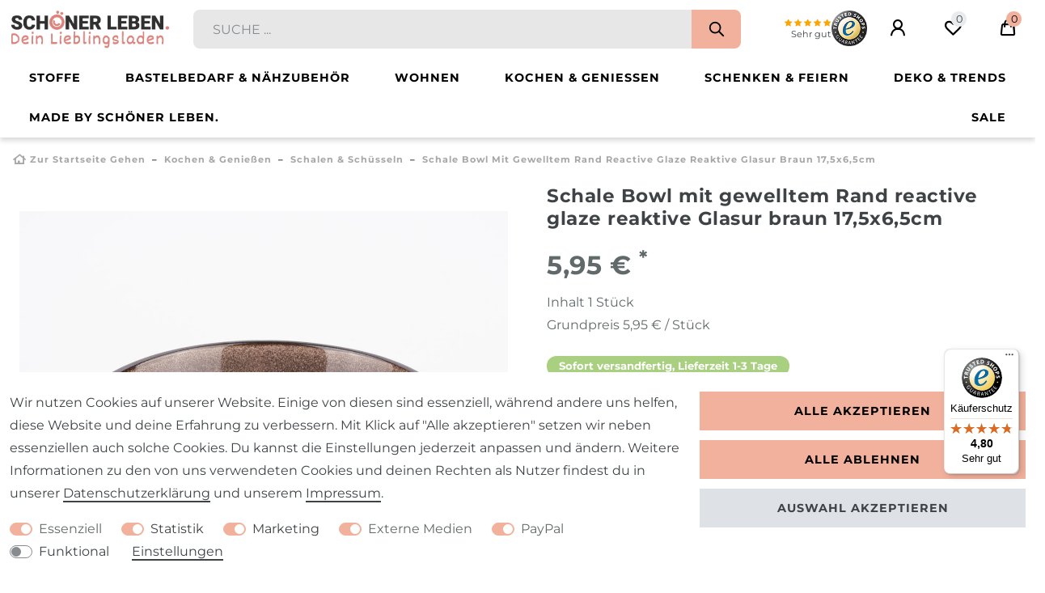

--- FILE ---
content_type: text/html; charset=UTF-8
request_url: https://www.schoener-leben-shop.de/kochen-geniessen/schalen-schuesseln/schale-bowl-mit-gewelltem-rand-reactive-glaze-reaktive-glasur-braun-17-5x6-5cm_78971_98706
body_size: 89548
content:






<!DOCTYPE html>

<html lang="de" data-framework="vue" prefix="og: http://ogp.me/ns#" class="icons-loading">

<head>
                        

    <script type="text/javascript">
    (function() {
        var _availableConsents = {"necessary.tagmanager":[true,["no-cookies"],false],"necessary.basketNotice":[true,["basketNotice"],false],"necessary.consent":[true,[],null],"necessary.consentActiveStatus":[true,["consentActiveStatus","_transaction_ids","cr-freeze"],null],"necessary.externalId":[true,["externalID"],null],"necessary.session":[true,[],null],"necessary.csrf":[true,["XSRF-TOKEN"],null],"necessary.shopbooster_cookie":[true,["plenty_cache"],null],"tracking.googleanalytics":[false,["\/^_gat_UA-\/","\/^_ga_\/","\/^_ga_\\\\S*\/","_ga","_gid","_gat","AMP_TOKEN","__utma","__utmt","__utmb","__utmc","__utmz","__utmv","__utmx","__utmxx","_gaexp","_opt_awcid","_opt_awmid","_opt_awgid","_opt_awkid","_opt_utmc"],true],"tracking.adcell":[false,["ADCELLsession","ADCELLpidX","ADCELLspidX","ADCELLvpidX","ADCELLjhX","ADCELLnoTrack"],true],"tracking.clarity":[false,["_clck","_clsk"],false],"marketing.googleads":[false,["\/^_gac_\/","_gcl_aw","_gcl_gs","_gcl_au","IDE","1P_JAR","AID","ANID","CONSENT","DSID","DV","NID","APISID","HSID","SAPISID","SID","SIDCC","SSID","test_cookie"],true],"marketing.facebookpixel":[false,["_fbp","_fbc","act","c_user","datr","fr","m_pixel_ration","pl","presence","sb","spin","wd","xs"],true],"marketing.amazonPay":[false,["amazon-pay-abtesting-apa-migration","amazon-pay-abtesting-new-widgets","amazon-pay-connectedAuth","apay-session-set","language","amazon_Login_state_cache","amazon_Login_accessToken","apayLoginState","amzLoginType","amzDummy"],false],"marketing.Uptain":[false,["uptain"],false],"media.reCaptcha":[true,[],false],"paypal.paypal-cookies":[true,["X-PP-SILOVER","X-PP-L7","tsrc","paypalplus_session_v2"],false],"convenience.languageDetection":[null,[],null]};
        var _allowedCookies = ["plenty_cache","no-cookies","consentActiveStatus","_transaction_ids","cr-freeze","externalID","basketNotice","XSRF-TOKEN","X-PP-SILOVER","X-PP-L7","tsrc","paypalplus_session_v2","plenty-shop-cookie","PluginSetPreview","SID_PLENTY_ADMIN_8733","PreviewCookie"] || [];

        window.ConsentManager = (function() {
            var _consents = (function() {
                var _rawCookie = document.cookie.split(";").filter(function (cookie) {
                    return cookie.trim().indexOf("plenty-shop-cookie=") === 0;
                })[0];

                if (!!_rawCookie) {
                    try {
                        _rawCookie = decodeURIComponent(_rawCookie);
                    } catch (e) {
                        document.cookie = "plenty-shop-cookie= ; expires = Thu, 01 Jan 1970 00:00:00 GMT"
                        return null;
                    }

                    try {
                        return JSON.parse(
                            _rawCookie.trim().substr("plenty-shop-cookie=".length)
                        );
                    } catch (e) {
                        return null;
                    }
                }
                return null;
            })();

            Object.keys(_consents || {}).forEach(function(group) {
                if(typeof _consents[group] === 'object' && _consents[group] !== null)
                {
                    Object.keys(_consents[group] || {}).forEach(function(key) {
                        var groupKey = group + "." + key;
                        if(_consents[group][key] && _availableConsents[groupKey] && _availableConsents[groupKey][1].length) {
                            Array.prototype.push.apply(_allowedCookies, _availableConsents[groupKey][1]);
                        }
                    });
                }
            });

            if(!_consents) {
                Object.keys(_availableConsents || {})
                    .forEach(function(groupKey) {
                        if(_availableConsents[groupKey] && ( _availableConsents[groupKey][0] || _availableConsents[groupKey][2] )) {
                            Array.prototype.push.apply(_allowedCookies, _availableConsents[groupKey][1]);
                        }
                    });
            }

            var _setResponse = function(key, response) {
                _consents = _consents || {};
                if(typeof key === "object" && typeof response === "undefined") {
                    _consents = key;
                    document.dispatchEvent(new CustomEvent("consent-change", {
                        detail: {key: null, value: null, data: key}
                    }));
                    _enableScriptsOnConsent();
                } else {
                    var groupKey = key.split(".")[0];
                    var consentKey = key.split(".")[1];
                    _consents[groupKey] = _consents[groupKey] || {};
                    if(consentKey === "*") {
                        Object.keys(_availableConsents).forEach(function(aKey) {
                            if(aKey.split(".")[0] === groupKey) {
                                _consents[groupKey][aKey.split(".")[1]] = response;
                            }
                        });
                    } else {
                        _consents[groupKey][consentKey] = response;
                    }
                    document.dispatchEvent(new CustomEvent("consent-change", {
                        detail: {key: key, value: response, data: _consents}
                    }));
                    _enableScriptsOnConsent();
                }
                if(!_consents.hasOwnProperty('_id')) {
                    _consents['_id'] = "36fb52f4f6a11e0ee271e904e38305204d165804";
                }

                Object.keys(_availableConsents).forEach(function(key) {
                    if((_availableConsents[key][1] || []).length > 0) {
                        if(_isConsented(key)) {
                            _availableConsents[key][1].forEach(function(cookie) {
                                if(_allowedCookies.indexOf(cookie) < 0) _allowedCookies.push(cookie);
                            });
                        } else {
                            _allowedCookies = _allowedCookies.filter(function(cookie) {
                                return _availableConsents[key][1].indexOf(cookie) < 0;
                            });
                        }
                    }
                });

                document.cookie = "plenty-shop-cookie=" + JSON.stringify(_consents) + "; path=/; expires=" + _expireDate() + "; secure";
            };
            var _hasResponse = function() {
                return _consents !== null;
            };

            var _expireDate = function() {
                var expireSeconds = 0;
                                    expireSeconds = 8640000;
                                const date = new Date();
                date.setSeconds(date.getSeconds() + expireSeconds);
                const offset = date.getTimezoneOffset() / 60;
                date.setHours(date.getHours() - offset)
                return date.toUTCString();
            }
            var _isConsented = function(key) {
                var groupKey = key.split(".")[0];
                var consentKey = key.split(".")[1];

                if (consentKey === "*") {
                    return Object.keys(_availableConsents).some(function (aKey) {
                        var aGroupKey = aKey.split(".")[0];
                        return aGroupKey === groupKey && _isConsented(aKey);
                    });
                } else {
                    if(!_hasResponse()) {
                        return _availableConsents[key][0] || _availableConsents[key][2];
                    }

                    if(_consents.hasOwnProperty(groupKey) && _consents[groupKey].hasOwnProperty(consentKey))
                    {
                        return !!_consents[groupKey][consentKey];
                    }
                    else {
                        if(!!_availableConsents[key])
                        {
                            return _availableConsents[key][0];
                        }

                        console.warn("Cookie has been blocked due to not being registered: " + key);
                        return false;
                    }
                }
            };
            var _getConsents = function() {
                var _result = {};
                Object.keys(_availableConsents).forEach(function(key) {
                    var groupKey = key.split(".")[0];
                    var consentKey = key.split(".")[1];
                    _result[groupKey] = _result[groupKey] || {};
                    if(consentKey !== "*") {
                        _result[groupKey][consentKey] = _isConsented(key);
                    }
                });
                return _result;
            };
            var _isNecessary = function(key) {
                return _availableConsents.hasOwnProperty(key) && _availableConsents[key][0];
            };
            var _enableScriptsOnConsent = function() {
                var elementsToEnable = document.querySelectorAll("script[data-cookie-consent]");
                Array.prototype.slice.call(elementsToEnable).forEach(function(el) {
                    if(el.dataset && el.dataset.cookieConsent && el.type !== "application/javascript") {
                        var newScript = document.createElement("script");
                        if(el.src) {
                            newScript.src = el.src;
                        } else {
                            newScript.textContent = el.textContent;
                        }
                        el.parentNode.replaceChild(newScript, el);
                    }
                });
            };
            window.addEventListener("load", _enableScriptsOnConsent);
            
            return {
                setResponse: _setResponse,
                hasResponse: _hasResponse,
                isConsented: _isConsented,
                getConsents: _getConsents,
                isNecessary: _isNecessary
            };
        })();
    })();
</script>


    
<meta charset="utf-8">
<meta http-equiv="X-UA-Compatible" content="IE=edge">
<meta name="viewport" content="width=device-width, initial-scale=1">
<meta name="generator" content="plentymarkets" />
<meta name="format-detection" content="telephone=no"> 
<link rel="icon" type="image/x-icon" href="https://cdn02.plentymarkets.com/uuybnujnq1oa/frontend/SchoenerLeben/Systemdaten/favicon-slo.jpg">



            <link rel="canonical" href="https://www.schoener-leben-shop.de/kochen-geniessen/schalen-schuesseln/schale-bowl-mit-gewelltem-rand-reactive-glaze-reaktive-glasur-braun-17-5x6-5cm/a-78971">
    
    
<style data-font="Custom-Font">
    
        
    @font-face {
        font-family: "Custom-Font";
        src: url("https://cdn02.plentymarkets.com/uuybnujnq1oa/frontend/SchoenerLeben/font/montserrat-v26-cyrillic_latin-regular.ttf");
        font-display: optional;
    }
            
    @font-face {
        font-family: "Custom-Font";
        src: url("https://cdn02.plentymarkets.com/uuybnujnq1oa/frontend/SchoenerLeben/font/montserrat-v26-cyrillic_latin-700.ttf");
        font-display: optional;
        font-weight: bold;
    }
            
    @font-face {
        font-family: "Custom-Font";
        src: url("https://cdn02.plentymarkets.com/uuybnujnq1oa/frontend/SchoenerLeben/font/montserrat-v26-cyrillic_latin-italic.ttf");
        font-display: optional;
        font-style: italic;
    }
            
    @font-face {
        font-family: "Custom-Font";
        src: url("https://cdn02.plentymarkets.com/uuybnujnq1oa/frontend/SchoenerLeben/font/montserrat-v26-cyrillic_latin-700italic.ttf");
        font-display: optional;
        font-weight: bold;
        font-style: italic;
    }
    
        .icons-loading .fa { visibility: hidden !important; }
</style>

<link rel="preload" href="https://cdn02.plentymarkets.com/uuybnujnq1oa/plugin/139/ceres/css/ceres-icons.css" as="style" onload="this.onload=null;this.rel='stylesheet';">
<noscript><link rel="stylesheet" href="https://cdn02.plentymarkets.com/uuybnujnq1oa/plugin/139/ceres/css/ceres-icons.css"></noscript>


<link rel="preload" as="style" href="https://cdn02.plentymarkets.com/uuybnujnq1oa/plugin/139/ceres/css/ceres-base.css?v=bdac8cd5f476a0d34e6fd49f8699ecc3913124f1">


<script type="application/javascript">
    /*! loadCSS. [c]2017 Filament Group, Inc. MIT License */
    /* This file is meant as a standalone workflow for
    - testing support for link[rel=preload]
    - enabling async CSS loading in browsers that do not support rel=preload
    - applying rel preload css once loaded, whether supported or not.
    */
    (function( w ){
        "use strict";
        // rel=preload support test
        if( !w.loadCSS ){
            w.loadCSS = function(){};
        }
        // define on the loadCSS obj
        var rp = loadCSS.relpreload = {};
        // rel=preload feature support test
        // runs once and returns a function for compat purposes
        rp.support = (function(){
            var ret;
            try {
                ret = w.document.createElement( "link" ).relList.supports( "preload" );
            } catch (e) {
                ret = false;
            }
            return function(){
                return ret;
            };
        })();

        // if preload isn't supported, get an asynchronous load by using a non-matching media attribute
        // then change that media back to its intended value on load
        rp.bindMediaToggle = function( link ){
            // remember existing media attr for ultimate state, or default to 'all'
            var finalMedia = link.media || "all";

            function enableStylesheet(){
                // unbind listeners
                if( link.addEventListener ){
                    link.removeEventListener( "load", enableStylesheet );
                } else if( link.attachEvent ){
                    link.detachEvent( "onload", enableStylesheet );
                }
                link.setAttribute( "onload", null );
                link.media = finalMedia;
            }

            // bind load handlers to enable media
            if( link.addEventListener ){
                link.addEventListener( "load", enableStylesheet );
            } else if( link.attachEvent ){
                link.attachEvent( "onload", enableStylesheet );
            }

            // Set rel and non-applicable media type to start an async request
            // note: timeout allows this to happen async to let rendering continue in IE
            setTimeout(function(){
                link.rel = "stylesheet";
                link.media = "only x";
            });
            // also enable media after 3 seconds,
            // which will catch very old browsers (android 2.x, old firefox) that don't support onload on link
            setTimeout( enableStylesheet, 3000 );
        };

        // loop through link elements in DOM
        rp.poly = function(){
            // double check this to prevent external calls from running
            if( rp.support() ){
                return;
            }
            var links = w.document.getElementsByTagName( "link" );
            for( var i = 0; i < links.length; i++ ){
                var link = links[ i ];
                // qualify links to those with rel=preload and as=style attrs
                if( link.rel === "preload" && link.getAttribute( "as" ) === "style" && !link.getAttribute( "data-loadcss" ) ){
                    // prevent rerunning on link
                    link.setAttribute( "data-loadcss", true );
                    // bind listeners to toggle media back
                    rp.bindMediaToggle( link );
                }
            }
        };

        // if unsupported, run the polyfill
        if( !rp.support() ){
            // run once at least
            rp.poly();

            // rerun poly on an interval until onload
            var run = w.setInterval( rp.poly, 500 );
            if( w.addEventListener ){
                w.addEventListener( "load", function(){
                    rp.poly();
                    w.clearInterval( run );
                } );
            } else if( w.attachEvent ){
                w.attachEvent( "onload", function(){
                    rp.poly();
                    w.clearInterval( run );
                } );
            }
        }


        // commonjs
        if( typeof exports !== "undefined" ){
            exports.loadCSS = loadCSS;
        }
        else {
            w.loadCSS = loadCSS;
        }
    }( typeof global !== "undefined" ? global : this ) );

    (function() {
        var checkIconFont = function() {
            if(!document.fonts || document.fonts.check("1em FontAwesome")) {
                document.documentElement.classList.remove('icons-loading');
            }
        };

        if(document.fonts) {
            document.fonts.addEventListener("loadingdone", checkIconFont);
            window.addEventListener("load", checkIconFont);
        }
        checkIconFont();
    })();
</script>

                            <link rel="stylesheet" href="https://cdn02.plentymarkets.com/uuybnujnq1oa/plugin/139/plentyshopltsmodern/css/ceres-base.css?v=bdac8cd5f476a0d34e6fd49f8699ecc3913124f1">


<style data-font="Montserrat">
    /* regular */
    
    @font-face {
        font-family: "Montserrat";
        src: url("https://cdn02.plentymarkets.com/uuybnujnq1oa/plugin/139/plentyshopltsmodern/documents/fonts/montserrat/Montserrat-Regular.woff2") format('woff2');
        font-display: optional;
    }

    /* bold */
    @font-face {
        font-family: "Montserrat";
        src: url("https://cdn02.plentymarkets.com/uuybnujnq1oa/plugin/139/plentyshopltsmodern/documents/fonts/montserrat/Montserrat-Regular.woff2") format('woff2');
        font-display: optional;
        font-weight: bold;
    }

    /* italic */
    
    @font-face {
        font-family: "Montserrat";
        src: url("https://cdn02.plentymarkets.com/uuybnujnq1oa/plugin/139/plentyshopltsmodern/documents/fonts/montserrat/Montserrat-Italic.woff2") format('woff2');
        font-display: optional;
        font-style: italic;
    }

    /* bold italic */
    @font-face {
        font-family: "Montserrat";
        src: url("https://cdn02.plentymarkets.com/uuybnujnq1oa/plugin/139/plentyshopltsmodern/documents/fonts/montserrat/Montserrat-Italic.woff2") format('woff2');
        font-display: optional;
        font-weight: bold;
        font-style: italic;
    }
</style>

            

<!-- Extend the existing style with a template -->
            
<style>
    .container-max {
        max-width: 1600px !important;
    }

    .footer > .container-max {
       max-width: 1570px !important;
    }
</style>

            <link rel="preload" href="https://cdn02.plentymarkets.com/uuybnujnq1oa/plugin/139/blog/css/blog_entrypoint.css?v=211" as="style">
<link rel="stylesheet" href="https://cdn02.plentymarkets.com/uuybnujnq1oa/plugin/139/blog/css/blog_entrypoint.css?v=211" media="print" onload="this.media='all'">


                            
    

<script>

    
    function setCookie(name,value,days) {
        var expires = "";
        if (days) {
            var date = new Date();
            date.setTime(date.getTime() + (days*24*60*60*1000));
            expires = "; expires=" + date.toUTCString();
        }
        document.cookie = name + "=" + (value || "")  + expires + "; path=/";
    }
    function getCookie(name) {
        var nameEQ = name + "=";
        var ca = document.cookie.split(';');
        for (var i = 0; i < ca.length; i++) {
            var c = ca[i];
            while (c.charAt(0) == ' ') c = c.substring(1, c.length);
            if (c.indexOf(nameEQ) == 0) return c.substring(nameEQ.length, c.length);
        }
        return null;
    }

    if (getCookie("externalID") == null) {
        setCookie("externalID",  '697007d17829c' + Math.random(), 100);
    }

    let consentActiveStatus = [{"googleanalytics":"false","googleads":"false","facebookpixel":"true","bingads":"false","pinterest":"false","adcell":"true","econda":"false","channelpilot":"false","sendinblue":"false","hotjar":"false","moebelde":"false","intelligentreach":"false","clarity":"true","awin":"false","belboon":"false"}];
    setCookie("consentActiveStatus",JSON.stringify(consentActiveStatus),100);

    function normalizeString(a) {
        return a.replace(/[^\w\s]/gi, '');
    }

    function convertAttributesToText(attributes){
        var variantText = '';

        if(attributes.length){
            for(let i = 0; i < attributes.length ; i++){
                variantText+= attributes[i]["value"]["names"]["name"];
                if(i !== (attributes.length-1)){
                    variantText+= ", ";
                }
            }
        }
        return variantText;
    }

    function sendProductListClick(position, products) {
        var payload = {
            'ecommerce': {
                'currencyCode': '',
                'click': {
                    'actionField': {'list': ''},
                    'products': new Array(products[position])
                }
            },
            'ga4Event': 'select_item',
            'nonInteractionHit': false,
            'event': 'ecommerceEvent',
            'eventCategory': 'E-Commerce',
            'eventAction': 'Produktklick',
            'eventLabel': '',
            'eventValue': undefined
        };
        dataLayer.push(payload);    }

    function capiCall(payload){
            }

    window.dataLayer = window.dataLayer || [];
    function gtag() { window.dataLayer.push(arguments);}
    let plentyShopCookie = getCookie("plenty-shop-cookie");
    plentyShopCookie = (typeof plentyShopCookie === "undefined") ? '' : JSON.parse(decodeURIComponent(plentyShopCookie));
    

    
        if(plentyShopCookie) {
            let hasConsentedToMicrosoftAds = false;
            let microsoftConsentObject = {};

            
            if (hasConsentedToMicrosoftAds) {
                microsoftConsentObject = {
                    ad_storage: 'granted'
                };

                window.uetq = window.uetq || [];
                window.uetq.push('consent', 'default', microsoftConsentObject);
            }
        }
    
                    let ad_storage =  'denied';
        let ad_user_data = 'denied';
        let ad_personalization = 'denied';
        let analytics_storage = 'denied';

        if(plentyShopCookie){
            ad_storage=  plentyShopCookie.marketing.googleads ? 'granted' : 'denied';
            ad_user_data=  plentyShopCookie.marketing.googleads ? 'granted' : 'denied';
            ad_personalization=  plentyShopCookie.marketing.googleads ? 'granted' : 'denied';
            analytics_storage=  plentyShopCookie.marketing.googleads ? 'granted' : 'denied';
                    }

        let consentObject = {
            ad_storage: ad_storage,
            ad_user_data: ad_user_data,
            ad_personalization: ad_personalization,
            analytics_storage: analytics_storage
        };

        gtag('consent', 'default', consentObject);
    

    document.addEventListener("consent-change", function (e){

        
        var consentIntervall = setInterval(function(){

            
                let consentObject = {
                    ad_storage: e.detail.data.marketing.googleads ? 'granted' : 'denied',
                    ad_user_data: e.detail.data.marketing.googleads ? 'granted' : 'denied',
                    ad_personalization: e.detail.data.marketing.googleads ? 'granted' : 'denied',
                    analytics_storage: e.detail.data.marketing.googleads ? 'granted' : 'denied'
                };

                gtag('consent', 'update', consentObject );

            
            
                let hasConsentedToMicrosoftAds = false;
                let basicMicrosoftConsentObject = {};

                
                if (hasConsentedToMicrosoftAds) {
                    basicMicrosoftConsentObject = {
                        ad_storage: 'granted'
                    };

                    window.uetq = window.uetq || [];
                    window.uetq.push('consent', 'update', basicMicrosoftConsentObject);
                }

            
            var payload = {
                'event': 'consentChanged'
            };
            dataLayer.push(payload);
            clearInterval(consentIntervall);
        }, 200);
    });
</script>


            



    
    
                
    
    

    
    
    
    
    

                    


<meta name="robots" content="all">
    <meta name="description" content="Schale Bowl mit gewelltem Rand reactive glaze reaktive Glasur braun 17,5x6,5cm">
    <meta name="keywords" content="Schale, Schüssel, Müslischale, Suppenschale, Keramikschale, Keramik, strukturiert, Farbverlauf, matt schwarz, schwarz, Wellen,">
<meta property="og:title" content="Schale Bowl mit gewelltem Rand reactive glaze reaktive Glasur braun 17,5x6,5cm
         | Schöner Leben"/>
<meta property="og:type" content="article"/>
<meta property="og:url" content="https://www.schoener-leben-shop.de/kochen-geniessen/schalen-schuesseln/schale-bowl-mit-gewelltem-rand-reactive-glaze-reaktive-glasur-braun-17-5x6-5cm/a-78971"/>
<meta property="og:image" content="https://images.schoener-leben-shop.de/item/images/78971/full/78971-Schale-Bowl-mit-gewelltem-Rand-reactive-glaze-reaktive-Glasur-braun-17-5x6-5cm--KW9-2022-181561Capture0046.jpg"/>
<meta property="thumbnail" content="https://images.schoener-leben-shop.de/item/images/78971/full/78971-Schale-Bowl-mit-gewelltem-Rand-reactive-glaze-reaktive-Glasur-braun-17-5x6-5cm--KW9-2022-181561Capture0046.jpg"/>

<script type="application/ld+json">
            {
                "@context"      : "https://schema.org/",
                "@type"         : "Product",
                "@id"           : "98706",
                "name"          : "Schale Bowl mit gewelltem Rand reactive glaze reaktive Glasur braun 17,5x6,5cm",
                "category"      : "Schalen &amp; Schüsseln",
                "releaseDate"   : "",
                "image"         : "https://images.schoener-leben-shop.de/item/images/78971/middle/78971-Schale-Bowl-mit-gewelltem-Rand-reactive-glaze-reaktive-Glasur-braun-17-5x6-5cm--KW9-2022-181561Capture0046.jpg",
                "identifier"    : "98706",
                "description"   : "Schale Bowl mit gewelltem Rand reactive glaze reaktive Glasur braun&amp;nbsp;17,5x6,5cm&amp;nbsp; &amp;nbsp; Wundersch&amp;ouml;ne Keramik-Schale mit besonderer Glasur: Bei der reaktiven Glasur entsteht ein einzigartiger Farbverlauf, der bei jedem Teil anders ist und so jede&amp;nbsp;Schale zum Einzelst&amp;uuml;ck macht. Unregelm&amp;auml;ßigkeiten in der Glasur machen den speziellen Charme aus. Die außergew&amp;ouml;hnliche Pr&amp;auml;gung an der Außenseite der Schale sorgt f&amp;uuml;r einen originellen Look mit Seltenheitscharakter.&amp;nbsp; Die unebene Oberfl&amp;auml;che in einem matten Schwarz rundet den&amp;nbsp;spektakul&amp;auml;ren Look ab und verleiht jeder Tafel das gewisse Etwas. Wundersch&amp;ouml;n passt die Schale&amp;nbsp;mit schwarzen Sprenkeln zum Shabby&amp;nbsp;Stil, aber auch zu allen anderen individuellen Einrichtungen. Details: Lieferumfang: 1 Schale&amp;nbsp; Farbe: braun mit Sprenkeln und Farbverlauf, Außenseite: Mattschwarz&amp;nbsp; Reaktive Glasur Unregelm&amp;auml;ßigkeiten in der Glasur machen den speziellen Charme aus Material: Keramik Maße: ca. 17,5x6,5cm (ØxH) Lebensmittelecht F&amp;uuml;r Sp&amp;uuml;lmaschine geeignet F&amp;uuml;r Ofen geeignet",
                "disambiguatingDescription" : "",
                "manufacturer"  : {
                    "@type"         : "Organization",
                    "name"          : "HIT Trading B.V."
                },
                "brand"         : {
                    "@type"         : "Brand",
                    "name"          : "HIT Trading B.V."
                },
                "sku"           : "98706",
                "gtin"          : "8712442739159",
                "gtin13"        : "8712442739159",
                "offers": {
                    "@type"         : "Offer",
                    "priceCurrency" : "EUR",
                    "price"         : "5.95",
                    "url"           : "https://www.schoener-leben-shop.de/kochen-geniessen/schalen-schuesseln/schale-bowl-mit-gewelltem-rand-reactive-glaze-reaktive-glasur-braun-17-5x6-5cm_78971_98706",
                    "priceSpecification":[
                                                    {
                                "@type": "UnitPriceSpecification",
                                "price": "5.95",
                                "priceCurrency": "EUR",
                                "priceType": "ListPrice",
                                "referenceQuantity": {
                                    "@type": "QuantitativeValue",
                                    "value": "1",
                                    "unitCode": "C62"
                                }
                            },
                                                {
                            "@type": "UnitPriceSpecification",
                            "price": "5.95",
                            "priceCurrency": "EUR",
                            "priceType": "SalePrice",
                            "referenceQuantity": {
                                "@type": "QuantitativeValue",
                                "value": "1",
                                "unitCode": "C62"
                            }
                        }

                    ],
                    "availability"  : "https://schema.org/InStock",
                    "itemCondition" : "https://schema.org/NewCondition"
                },
                "depth": {
                    "@type"         : "QuantitativeValue",
                    "value"         : "0"
                },
                "width": {
                    "@type"         : "QuantitativeValue",
                    "value"         : "0"
                },
                "height": {
                    "@type"         : "QuantitativeValue",
                    "value"         : "0"
                },
                "weight": {
                    "@type"         : "QuantitativeValue",
                    "value"         : "620"
                }
            }
        </script>

<title>Schale Bowl mit gewelltem Rand reactive glaze reaktive Glasur braun 17,5x6,5cm
         | Schöner Leben</title>

            <style>
</style>
            <link rel="stylesheet" href="https://cdn02.plentymarkets.com/uuybnujnq1oa/plugin/139/feedback/css/main.css" media="none" onload="if(media!='all')media='all'">
<noscript><link rel="stylesheet" href="https://cdn02.plentymarkets.com/uuybnujnq1oa/plugin/139/feedback/css/main.css"></noscript>


            <script type="text/javascript">    (function(c,l,a,r,i,t,y){        c[a]=c[a]||function(){(c[a].q=c[a].q||[]).push(arguments)};        t=l.createElement(r);t.async=1;t.src="https://www.clarity.ms/tag/"+i;        y=l.getElementsByTagName(r)[0];y.parentNode.insertBefore(t,y);    })(window, document, "clarity", "script", "stuw9s9ltn");</script><script>        let isSignUp = false;        document.addEventListener("onSignUpSuccess", function (e) {                        isSignUp = true;            localStorage.setItem("signupTime", new Date().getTime());        });        document.addEventListener("onSetUserData", function (e) {                        if (e.detail.oldState.user.userData == null && e.detail.newState.user.userData !== null) {                let lastSignUpTime = localStorage.getItem("signupTime");                let timeDiff = new Date().getTime() - lastSignUpTime;                let is24HoursPassed = timeDiff > 24 * 60 * 60 * 1000;                if (isSignUp || is24HoursPassed) {                                        var payload = {                        'event': isSignUp ? 'sign_up' : 'login',                        'user_id': e.detail.newState.user.userData.id,                        'pageType': 'tpl.item'                    };                    dataLayer.push(payload);                                        isSignUp = false;                }            }        });        document.addEventListener("onSetComponent", function (e) {            console.log(e.detail);            if(e.detail.payload.component === "basket-preview"){                var payload = {                    'event': 'funnel_event',                    'action': 'OPEN_BASKET_PREVIEW',                };                dataLayer.push(payload);                            }        });        document.addEventListener("onSetCouponCode", function (e) {            console.log(e.detail);            if(e.detail.payload !== null){                var payload = {                    'event': 'funnel_event',                    'action': 'COUPON_CODE_ADDED',                    'couponCode': e.detail.payload                };                dataLayer.push(payload);                            }        });                var payload ={            'event': 'facebookEvent',            'event_id': '697007d178fa2' + Math.random(),            'facebookEventName': 'PageView'        };        dataLayer.push(payload);        capiCall(payload);                document.addEventListener("onAddWishListId", function (e) {            var payload = {                'event': 'AddToWishlist',                'event_id': '697007d178fa2' + Math.random(),                'ga4Event': 'add_to_wishlist',                'content_name': 'Artikeldetailseite',                'content_category': '',                'content_type': 'product',                'content_ids': e.detail.payload,                'contents': '',                'currency': 'EUR',                'value': '0.01'            };            dataLayer.push(payload);                    });        document.addEventListener("onSetWishListItems", function (e) {            console.log(e.detail.payload);            if (typeof e.detail.payload !== 'undefined') {                var products = [];                var idList = [];                var contents = [];                e.detail.payload.forEach(function (item, index) {                    products.push({                        id: item.data.item.id + '',                        name: item.data.texts.name1,                        price: item.data.prices.default.price.value + '',                        brand: item.data.item.manufacturer.externalName,                        category: 'Kochen\u0020\u0026\u0020Genie\u00DFen\/Schalen\u0020\u0026\u0020Sch\u00FCsseln',                        variant: convertAttributesToText(item.data.attributes),                        position: index,                        list: 'Wunschliste'                    });                    contents.push({                        id: item.data.item.id,                        quantity: 1,                        item_price: item.data.prices.default.price.value                    });                    idList.push(item.id);                });                var payload = {                    'ecommerce': {                        'currencyCode': 'EUR',                        'impressions': products                    },                    'google_tag_params': {                        'ecomm_prodid': idList,                        'ecomm_pagetype': 'other',                        'ecomm_category': 'Wunschliste',                    },                    'content_ids': idList,                    'content_name': 'Wunschliste',                    'content_type': 'product',                    'contents': contents,                    'currency': 'EUR',                    'value': '0.01',                    'event': 'ecommerceEvent',                    'event_id': '697007d178fa2' + Math.random(),                    'ga4Event': 'view_item_list',                    'eventCategory': 'E-Commerce',                    'eventAction': 'Produktimpression',                    'eventLabel': 'Artikeldetailseite',                    'eventValue': undefined                };                dataLayer.push(payload);                capiCall(payload);            }        });        document.addEventListener("onContactFormSend", function (e) {            var payload ={                'event': 'facebookEvent',                'event_id': '697007d178fa2' + Math.random(),                'facebookEventName': 'Contact',                'currency': 'EUR',                'value': '0.01'            };            dataLayer.push(payload);            capiCall(payload);        });        document.addEventListener("onSetVariationOrderProperty", function (e) {            var payload = {                'event': 'facebookEvent',                'facebookEventName': 'CustomizeProduct',                'event_id': '697007d178fa2' + Math.random(),                'currency': 'EUR',                'value': '0.01'            };            dataLayer.push(payload);            capiCall(payload);        });        document.addEventListener("onAddBasketItem", function (e) {                        var payload = {                'ecommerce': {                    'currencyCode': 'EUR',                    'add': {                        'actionField':                            {'list': 'Artikeldetailseite'},                        'products': [{                            'id': e.detail.payload[0].variationId + '',                            'quantity': e.detail.payload[0].quantity,                            'price': e.detail.payload[0].price+'',                            'variant': convertAttributesToText(e.detail.payload[0].variation.data.attributes),                            'name': e.detail.payload[0].variation.data.texts.name1,                            'brand': e.detail.payload[0].variation.data.item.manufacturer.externalName,                            'category': 'Kochen\u0020\u0026\u0020Genie\u00DFen\/Schalen\u0020\u0026\u0020Sch\u00FCsseln'                                                    }]                    }                },                'content_name': 'Artikeldetailseite',                'content_type': 'product',                'content_ids': e.detail.payload[0].variationId,                'contents': [{                    'id': e.detail.payload[0].variationId,                    'quantity': e.detail.payload[0].quantity,                    'item_price': e.detail.payload[0].price                }],                'currency': 'EUR',                'value': '0.01',                'addCartValue':e.detail.payload[0].price+'',                'addCartQty': e.detail.payload[0].quantity,                'addCartId':e.detail.payload[0].variationId + '',                'addCartVariant': convertAttributesToText(e.detail.payload[0].variation.data.attributes),                'addCartName': e.detail.payload[0].variation.data.texts.name1,                'addCartBrand': e.detail.payload[0].variation.data.item.manufacturer.externalName,                'addCartCategory': 'Kochen\u0020\u0026\u0020Genie\u00DFen\/Schalen\u0020\u0026\u0020Sch\u00FCsseln',                'addCartImage': e.detail.payload[0].variation.data.images.all[0].url,                'addCartItemLink': "https://www.schoener-leben-shop.de/a-" + e.detail.payload[0].variation.data.item.id,                'nonInteractionHit': false,                'event': 'ecommerceEvent',                'event_id': '697007d178fa2' + Math.random(),                'ga4Event': 'add_to_cart',                'eventCategory': 'E-Commerce',                'eventAction': 'addToCart',                'eventLabel': undefined,                'eventValue': undefined            };            dataLayer.push(payload);            capiCall(payload);        }, false);        document.addEventListener("onRemoveBasketItem", function (e) {            changeQty('remove', e);        });        document.addEventListener("onUpdateBasketItemQuantity",function (e) {            function isCurrentItem(item) {                return item.id == e.detail.payload.id;            }            currentBasketItem = e.detail.oldState.basket.items.find(isCurrentItem);            var origQty = currentBasketItem.quantity;            var newQty = e.detail.payload.quantity;            var qtyDiff = newQty - origQty;            if (qtyDiff > 0) {                changeQty("add", e, qtyDiff);            }            else{                changeQty("remove", e, qtyDiff *= -1);            }        });        document.addEventListener("onUpdateBasketItem", function (e) {            function isCurrentItem(item) {                return item.id == e.detail.payload.id;            }            currentBasketItem = e.detail.oldState.basket.items.find(isCurrentItem);            var origQty = currentBasketItem.quantity;            var newQty = e.detail.payload.quantity;            var qtyDiff = newQty - origQty;            if (qtyDiff > 0) {                changeQty("add", e, qtyDiff);            }        });        function changeQty(action, e, qty = e.detail.quantity) {            var currentBasketItem;            if (e.type === "onRemoveBasketItem") {                function isCurrentItem(item) {                    return item.id == e.detail.payload;                }                currentBasketItem = e.detail.oldState.basket.items.find(isCurrentItem);                qty = currentBasketItem.quantity;            } else {                function isCurrentItem(item) {                    return item.variationId == e.detail.payload.variationId;                }                currentBasketItem = e.detail.newState.basket.items.find(isCurrentItem);            }                        var payload = {                'ecommerce': {                    'currencyCode': 'EUR',                    [action]: {                        'products': [{                            'name': currentBasketItem.variation.data.texts.name1,                            'id': currentBasketItem.variationId + '',                            'price': currentBasketItem.price + '',                            'variant': convertAttributesToText(currentBasketItem.variation.data.attributes),                            'brand': currentBasketItem.variation.data.item.manufacturer.externalName,                            'category': 'Kochen\u0020\u0026\u0020Genie\u00DFen\/Schalen\u0020\u0026\u0020Sch\u00FCsseln',                            'quantity': qty                                                      }]                    }                },                'content_name': 'Warenkorbvorschau',                'content_type': 'product',                'content_ids': currentBasketItem.variationId,                'contents': [{                    'id': currentBasketItem.variationId,                    'quantity': qty,                    'item_price': currentBasketItem.price                }],                'currency': 'EUR',                'value': '0.01',                'addCartValue':currentBasketItem.price+'',                'addCartQty': currentBasketItem.quantity,                'addCartId':currentBasketItem.variationId + '',                'addCartVariant': convertAttributesToText(currentBasketItem.variation.data.attributes),                'addCartName': currentBasketItem.variation.data.texts.name1,                'addCartBrand': currentBasketItem.variation.data.item.manufacturer.externalName,                'addCartCategory': 'Kochen\u0020\u0026\u0020Genie\u00DFen\/Schalen\u0020\u0026\u0020Sch\u00FCsseln',                'addCartImage':  currentBasketItem.variation.data.images.all[0].url,                'addCartItemLink': "https://www.schoener-leben-shop.de/a-" +  currentBasketItem.variation.data.item.id,                'nonInteractionHit': false,                'event': 'ecommerceEvent',                'event_id': '697007d178fa2' + Math.random(),                'eventCategory': 'E-Commerce',                'ga4Event' : action + (action === 'add' ? '_to': '_from') + '_cart',                'eventAction': action + 'FromCart',                'eventLabel': undefined,                'eventValue': undefined            };            dataLayer.push(payload);            if(action === "add"){                capiCall(payload);            }        }    </script><script>    var payload ={        'ecommerce': {            'currencyCode': 'EUR',            'detail': {                                'products': [{                    'id': '98706',                    'name': 'Schale\u0020Bowl\u0020mit\u0020gewelltem\u0020Rand\u0020reactive\u0020glaze\u0020reaktive\u0020Glasur\u0020braun\u002017,5x6,5cm\u0020',                    'price': '5.95',                    'brand': 'HIT\u0020Trading\u0020B.V.',                    'category': 'Kochen\u0020\u0026\u0020Genie\u00DFen\/Schalen\u0020\u0026\u0020Sch\u00FCsseln',                    'variant': ''                }]            }        },        'google_tag_params': {            'ecomm_prodid': '98706',            'ecomm_pagetype': 'product',            'ecomm_totalvalue': '5.95',            'ecomm_category': 'Kochen\u0020\u0026\u0020Genie\u00DFen\/Schalen\u0020\u0026\u0020Sch\u00FCsseln'        },        'content_ids': 98706,        'content_name': 'Schale\u0020Bowl\u0020mit\u0020gewelltem\u0020Rand\u0020reactive\u0020glaze\u0020reaktive\u0020Glasur\u0020braun\u002017,5x6,5cm\u0020',        'content_type': 'product',        'contents': [{            'id': '98706',            'quantity': 1,            'item_price': 5.95        }],        'currency': 'EUR',        'categoryId': 152,        'value': '0.01',        'event': 'ecommerceEvent',        'event_id': '697007d178fa2' + Math.random(),        'ga4Event' : 'view_item',        'eventCategory': 'E-Commerce',        'eventAction': 'Produktdetailseite',        'eventLabel': undefined,        'eventValue': undefined    };    dataLayer.push(payload);    capiCall(payload);        document.addEventListener("onVariationChanged", function (e) {            var payload = {                'event': 'facebookEvent',                'facebookEventName': 'CustomizeProduct',                'event_id': '697007d178fa2' + Math.random(),                'currency': 'EUR',                'value': '0.01'            };            dataLayer.push(payload);            capiCall(payload);        var payload = {            'ecommerce': {                'currencyCode': 'EUR',                'detail': {                    'products': [{                        'id': e.detail.documents[0].id + '',                        'name': e.detail.documents[0].data.texts.name1,                        'price': e.detail.documents[0].data.prices.default.price.value + '',                        'brand': e.detail.documents[0].data.item.manufacturer.externalName + '',                        'category': 'Kochen\u0020\u0026\u0020Genie\u00DFen\/Schalen\u0020\u0026\u0020Sch\u00FCsseln',                        'variant': convertAttributesToText(e.detail.documents[0].data.attributes)                    }]                }            },            'google_tag_params': {                'ecomm_prodid': e.detail.documents[0].id,                'ecomm_pagetype': 'product',                'ecomm_totalvalue': e.detail.documents[0].data.prices.default.price.value,                'ecomm_category': 'Kochen\u0020\u0026\u0020Genie\u00DFen\/Schalen\u0020\u0026\u0020Sch\u00FCsseln'            },            'content_ids': e.detail.documents[0].id,            'content_name': e.detail.documents[0].data.texts.name1,            'content_type': 'product',            'currency': 'EUR',            'value': '0.01',            'event': 'ecommerceEvent',            'event_id': '697007d178fa2' + Math.random(),            'ga4Event' : 'view_item',            'nonInteractionHit': false,            'eventCategory': 'E-Commerce',            'eventAction': 'Produktdetailseite',            'eventLabel': undefined,            'eventValue': undefined        };        dataLayer.push(payload);        capiCall(payload);    }, false);</script><!-- Google Tag Manager --><script type="text/plain" data-cookie-consent="necessary.tagmanager">        (function (w, d, s, l, i) {            w[l] = w[l] || [];            w[l].push({                'gtm.start':                    new Date().getTime(), event: 'gtm.js'            });            var f = d.getElementsByTagName(s)[0],                j = d.createElement(s), dl = l != 'dataLayer' ? '&l=' + l : '';            j.async = true;            j.src =                'https://www.googletagmanager.com/gtm.js?id=' + i + dl;            f.parentNode.insertBefore(j, f);        })(window, document, 'script', 'dataLayer', 'GTM-53S8FL9');</script><!-- End Google Tag Manager -->
                        <link rel="stylesheet" href="https://cdn02.plentymarkets.com/uuybnujnq1oa/plugin/139/d2gpmpluginpaymenticons/css/plugin.css">
                <link href="https://cdn02.plentymarkets.com/uuybnujnq1oa/plugin/139/magiczoomplus/css/magiczoomplus.min.css" rel="stylesheet"/>
            
<script type="x/template" data-component="mobile-navigation">
    <div class="mobile-nav-wrapper">
        <div class="mobile-nav-overlay" @click="closeNavigation()"></div>
        <div class="mobile-navigation" :class="{ 'open': isMobileNavigationOpen }">
            <div v-show="isNavigationInitialized">
                <ul class="breadcrumb d-block px-3 py-0 m-0">
                    <li class="btn-close" @click="closeNavigation()"> schließen</li>

                    <li class="breadcrumb-item" @click="slideTo(null, true)">
                        <a :href="this.$ceres.urls.home"><i class="fa fa-home" aria-hidden="true"></i></a>
                    </li>

                    <li class="breadcrumb-item" v-for="breadcrumb in breadcrumbs"
                        @click="slideTo(breadcrumb.parent, true)">
                        <a :href="breadcrumb.parent.url">${ breadcrumb.name }</a>
                    </li>
                </ul>
                <ul v-menu id="menu-1" class="mainmenu w-100 p-0 m-0 menu-active">
                    <li class="ddown" v-if="dataContainer1.parent"
                        @click="slideTo(dataContainer1.parent && dataContainer1.parent.parent || null, true)">
                    <span class="nav-direction btn-up">
                        <i class="fa fa-chevron-left" aria-hidden="true"></i>
                    </span>
                        <span class="nav-direction d-inline-block text-left">zur Übersicht</span>
                    </li>

                    <li class="ddown" v-if="dataContainer1.parent && dataContainer1.parent.url">
                        <a :href="getCategoryUrl(dataContainer1.parent.url)"><b>Alles in ${
                                dataContainer1.parent.details[0].name }</b></a>
                    </li>

                    <li class="ddown" v-for="category in dataContainer1.categories">
                        <span v-if="category.childCount" @click="slideTo(category)" class="pseudo-link">${ category.details[0].name }</span>
                        <a :href="getCategoryUrl(category.url)" v-else>${ category.details[0].name }</a>
                        <span class="nav-direction" v-if="category.childCount" @click="slideTo(category)">
                        <i class="fa fa-chevron-right" aria-hidden="true"></i>
                    </span>
                    </li>
                    <template v-if="dataContainer1.categories[0]">
                        <li class="ddown"
                            v-for="number in dataContainer1.categories[0].siblingCount - dataContainer1.categories.length">
                            <span class="nav-placeholder m-3" :style="{width: (Math.random() * 20 + 60) + '%'}"></span>
                        </li>
                    </template>
                    <template v-else-if="dataContainer1.parent">
                        <li class="ddown" v-for="number in dataContainer1.parent.childCount">
                            <span class="nav-placeholder m-3" :style="{width: (Math.random() * 20 + 60) + '%'}"></span>
                        </li>
                    </template>
                </ul>

                <ul v-menu id="menu-2" class="mainmenu w-100 p-0 m-0">
                    <li class="ddown" v-if="dataContainer2.parent"
                        @click="slideTo(dataContainer2.parent && dataContainer2.parent.parent || null, true)">
                    <span class="nav-direction btn-up">
                        <i class="fa fa-chevron-left" aria-hidden="true"></i>
                    </span>
                        <span class="nav-direction d-inline-block text-left">zur Übersicht</span>
                    </li>

                    <li class="ddown" v-if="dataContainer2.parent && dataContainer2.parent.url">
                        <a :href="getCategoryUrl(dataContainer2.parent.url)"><b>Alles in ${
                                dataContainer2.parent.details[0].name }</b></a>
                    </li>

                    <li class="ddown" v-for="category in dataContainer2.categories">
                        <span v-if="category.childCount" @click="slideTo(category)" class="pseudo-link">${ category.details[0].name }</span>
                        <a :href="getCategoryUrl(category.url)" v-else>${ category.details[0].name }</a>
                        <span class="nav-direction" v-if="category.childCount" @click="slideTo(category)">
                        <i class="fa fa-chevron-right" aria-hidden="true"></i>
                    </span>
                    </li>
                    <template v-if="dataContainer2.categories[0]">
                        <li class="ddown"
                            v-for="number in dataContainer2.categories[0].siblingCount - dataContainer2.categories.length">
                            <span class="nav-placeholder m-3" :style="{width: (Math.random() * 20 + 60) + '%'}"></span>
                        </li>
                    </template>
                    <template v-else-if="dataContainer2.parent">
                        <li class="ddown" v-for="number in dataContainer2.parent.childCount">
                            <span class="nav-placeholder m-3" :style="{width: (Math.random() * 20 + 60) + '%'}"></span>
                        </li>
                    </template>
                </ul>
            </div>

            <template v-if="!isNavigationInitialized">
                <ul class="breadcrumb">
                    <li class="btn-close" @click="closeNavigation()"></li>

                    <li class="breadcrumb-item">
                        <i class="fa fa-home" aria-hidden="true"></i>
                    </li>
                </ul>

                <loading-animation></loading-animation>
            </template>
        </div>
    </div>
</script>


<style>

    .mobile-nav-wrapper{
        z-index: 99999;
    }

    body.menu-is-visible .mobile-nav-overlay{
        background: rgba(0, 0, 0, 0.25);
        position: fixed;
        left: 0;
        right: 0;
        top: 0;
        bottom: 0;
        z-index: 99998;
    }

    .mobile-navigation{
        background: #fff;
        color: #212529;
    }

    .mobile-navigation .breadcrumb li:nth-child(3n+1) {
        display: none;
    }

    .mobile-navigation .breadcrumb li.btn-close{
        display: inline-block;
    }

    .mobile-navigation .mainmenu .btn-up{
        -ms-transform: none;
        transform: none;
        -webkit-transform: none;
    }

    .mobile-navigation .mainmenu li a, .mobile-navigation .mainmenu li .pseudo-link {
        display: inline-block;
        -webkit-box-flex: 1;
        -ms-flex: 1 0 80%;
        flex: 1 0 80%;
        padding: 1rem;
        color: inherit;
    }

    .mobile-navigation .mainmenu li{
        border-bottom: 1px solid  #f5f5f5;
    }

    .mobile-navigation ul.breadcrumb {
    background: #ffffff;
    }

    .mobile-navigation ul.breadcrumb a, .mobile-navigation ul.breadcrumb li {
        color: #fff;
    }

    .mobile-navigation .breadcrumb-item+.breadcrumb-item::before {
        color: #fff;
        font-weight: bold;
    }

    .mobile-navigation .breadcrumb li:not(:first-of-type) a::before{
        display: none;
    }

    @media(min-width: 576px){
        .mobile-navigation{
            left: auto;
            width: 75%;
        }
    }

    @media(min-width: 768px){
        .mobile-navigation{
            width: 60%;
        }
    }

    .mobile-navigation .breadcrumb {
        white-space: nowrap;
        overflow-x: hidden;
        -o-text-overflow: ellipsis;
        text-overflow: ellipsis;
    }

</style>
            <style>
    #paypal_loading_screen {
        display: none;
        position: fixed;
        z-index: 2147483640;
        top: 0;
        left: 0;
        width: 100%;
        height: 100%;
        overflow: hidden;

        transform: translate3d(0, 0, 0);

        background-color: black;
        background-color: rgba(0, 0, 0, 0.8);
        background: radial-gradient(ellipse closest-corner, rgba(0,0,0,0.6) 1%, rgba(0,0,0,0.8) 100%);

        color: #fff;
    }

    #paypal_loading_screen .paypal-checkout-modal {
        font-family: "HelveticaNeue", "HelveticaNeue-Light", "Helvetica Neue Light", helvetica, arial, sans-serif;
        font-size: 14px;
        text-align: center;

        box-sizing: border-box;
        max-width: 350px;
        top: 50%;
        left: 50%;
        position: absolute;
        transform: translateX(-50%) translateY(-50%);
        cursor: pointer;
        text-align: center;
    }

    #paypal_loading_screen.paypal-overlay-loading .paypal-checkout-message, #paypal_loading_screen.paypal-overlay-loading .paypal-checkout-continue {
        display: none;
    }

    .paypal-checkout-loader {
        display: none;
    }

    #paypal_loading_screen.paypal-overlay-loading .paypal-checkout-loader {
        display: block;
    }

    #paypal_loading_screen .paypal-checkout-modal .paypal-checkout-logo {
        cursor: pointer;
        margin-bottom: 30px;
        display: inline-block;
    }

    #paypal_loading_screen .paypal-checkout-modal .paypal-checkout-logo img {
        height: 36px;
    }

    #paypal_loading_screen .paypal-checkout-modal .paypal-checkout-logo img.paypal-checkout-logo-pp {
        margin-right: 10px;
    }

    #paypal_loading_screen .paypal-checkout-modal .paypal-checkout-message {
        font-size: 15px;
        line-height: 1.5;
        padding: 10px 0;
    }

    #paypal_loading_screen.paypal-overlay-context-iframe .paypal-checkout-message, #paypal_loading_screen.paypal-overlay-context-iframe .paypal-checkout-continue {
        display: none;
    }

    .paypal-spinner {
        height: 30px;
        width: 30px;
        display: inline-block;
        box-sizing: content-box;
        opacity: 1;
        filter: alpha(opacity=100);
        animation: rotation .7s infinite linear;
        border-left: 8px solid rgba(0, 0, 0, .2);
        border-right: 8px solid rgba(0, 0, 0, .2);
        border-bottom: 8px solid rgba(0, 0, 0, .2);
        border-top: 8px solid #fff;
        border-radius: 100%
    }

    .paypalSmartButtons div {
        margin-left: 10px;
        margin-right: 10px;
    }
</style>            <link rel="stylesheet" href="https://cdn02.plentymarkets.com/uuybnujnq1oa/plugin/139/cfouritemquestions/css/main.min.css">
<script src='https://www.google.com/recaptcha/api.js'></script>
                <style>/****************** Fonts ***************************/
@font-face {
    font-family:"Custom-Dekko";
    font-display: swap;
    src:url("https://cdn02.plentymarkets.com/uuybnujnq1oa/frontend/SchoenerLeben/Relaunch-2021/Font/Dekko-Regular.ttf");
}


/****************************************************/
/****************** Common **************************/

/*body .basket-preview-footer .amazon-pay-button-wrapper{margin-top:1rem !important}*/

body {
    background-color: #FFF;

.container-max {
padding: 0 4px !important;
}


}
.grosseschrift {
    font-family:custom-font,arial,sans-serif; font-size:20px;font-style:normal;font-weight: normal;
}

.footer {
    background-color: #FFF;
}
/****************** Buttons & Links *****************/


u {
    text-decoration: none;
}

.widget-primary .btn-appearance,
.btn-primary,
.btn-primary.disabled,
.btn-primary:disabled {
  color: #000 !important;
}

.modal-content .btn.btn-primary:hover,
.modal-content .btn.btn-primary:focus,
.widget-dark .btn-appearance:hover, .widget-dark .btn-appearance:focus
.btn-primary:hover,
.btn-primary:focus,
.btn-primary.focus,
.btn-primary:active,
.btn-primary.active,
.open>.btn-primary.dropdown-toggle,
.btn-primary.disabled:hover,
.btn-primary:disabled:hover,
.btn-primary.disabled:focus,
.btn-primary:disabled:focus,
.btn-primary.disabled.focus,
.btn-primary:disabled.focus,
.btn-primary:active:hover,
.btn-primary.active:hover,
.open>.btn-primary.dropdown-toggle:hover,
.btn-primary:active:focus,
.btn-primary.active:focus,
.open>.btn-primary.dropdown-toggle:focus,
.btn-primary:active.focus,
.btn-primary.active.focus,
.open>.btn-primary.dropdown-toggle.focus {
  color: #000 !important;
}

.top-bar .controls-list .list-inline-item.control-basket .toggle-basket-preview>span:not(.badge):not(.filter-badge){
color: #000 !important;
}

.widget-dark .btn-primary,
.modal-content .btn.btn-primary {
    color: #fff !important;
}

a,
.widget-primary .text-appearance,
.widget-primary a.text-appearance:hover,
.widget-primary a.text-appearance:focus,
a.text-primary,
a.text-primary:hover,
a.color-primary,
a.color-primary:hover,
a.text-primary,
a.text-primary:focus,
a.color-primary:focus {
    color:#000 !important;
}
.widget-primary a.text-appearance,
.widget-primary .btn-appearance,
.widget-primary a.text-appearance:hover,
.widget-primary a.text-appearance:focus,
.widget-primary .btn-appearance:hover,
.widget-primary .btn-appearance:focus {
    text-decoration-color:#000 !important;
}
a:hover {
    text-decoration:none;
}

.basket-preview-footer .btn-primary {
    background-color: #BFB9AE;
}

/****************** Image Boxes *********************/


/****************** Item Lists **********************/


/****************** Article Boxes *******************/

.widget-primary .bg-appearance {
    color: #454545 !important;
    background-color: #e0dcdc !important;
}



/****************************************************/



/****************************************************/
/****************** Header **************************/

.top-bar {
    position: relative;
    right: 0;
    left: 0;
    padding: 0px 0 !important;
    -webkit-transition: background-color ease .4s;
    transition: background-color ease .4s;
}

.top-bar .blog-entrypoint {
    padding-left:35px;
    padding-right:20px;
    margin:0 !important;
}
.top-bar .blog-entrypoint .list-inline-item {
    border-bottom:2px solid #000;
    line-height:20px;
}
.top-bar .blog-entrypoint .list-inline-item:hover {
    border-bottom:none;
    cursor:pointer;
}
.top-bar .blog-entrypoint .list-inline-item a {
    font-size:0.8rem;
}
.top-bar .blog-entrypoint .list-inline-item a:hover {
    text-decoration:none !important;
}

/****************************************************/
/****************** Header Mobil 2024 ***************/

.aktiontext {
font-family: custom-font,montserrat,helvetica,arial,sans-serif;
font-size: 0.7rem !important;
font-weight: 400;
line-height: 1.75;
}

.top-bar .controls-list {
min-height: 30px !important; }

.navbar { height: 90px !important; }

/****************** Navigation **********************/
.navbar {
    background-color:#FFF;
    border-bottom:none !important;
}
.brand-wrapper .navbar-brand img {
 max-height: 90px;
}
.navbar-brand {
    margin-left:auto;
    margin-right:auto;
}
.main-navbar-collapsable {   
position:absolute;
    width:100%;
    margin-top:90px !important;
}
.mainmenu {
    background-color:#FFF;
    justify-content:space-between !important;
}

.main-navbar-collapsable .ddown > a::after {
    display:none;
    visibility:hidden;
}
.megamenu .collapse {
    background:#f9f9f7;
}
.megamenu .mainmenu > li > a,
.megamenu .mainmenu .level1 a,
.megamenu .mainmenu .level1:hover a {
    color:#000 !important;
    font-weight:bold;
    font-size:0.9rem;
}
.main-navbar-collapsable .mainmenu > li:hover,
.main-navbar-collapsable .mainmenu > li.hover {
    background-color:#FFF;
}
.megamenu .mainmenu > li:hover > ul,
.megamenu .mainmenu > li.hover > ul {
    width:100vw;
    margin-left:calc(-50vw + 50%);
}
.main-navbar-collapsable .mainmenu>li>a {
    padding: 12px;
}
/****************** Breadcrumb **********************/

.mobile-navigation ul.breadcrumb a, .mobile-navigation ul.breadcrumb li {
    color: #000;
}

.breadcrumbs .breadcrumb .breadcrumb-item a {
color: #a7a7a7 !important;
}

.breadcrumbs .breadcrumb .breadcrumb-item i,
.breadcrumbs .breadcrumb .breadcrumb-item span{
color: #a7a7a7;
}

.breadcrumbs .breadcrumb {
    padding-right: 16px !important;
    padding-left: 16px !important;
}

.breadcrumbs .breadcrumb .breadcrumb-item:before, .breadcrumbs .breadcrumb .breadcrumb-item a, .breadcrumbs .breadcrumb .breadcrumb-item span {
    font-size: calc(0.7 * 1rem);
    line-height: 1.75;
    letter-spacing: 1px;
    font-weight: 600;
    text-transform: uppercase;
    text-transform: capitalize;
}



/****************************************************/



/****************************************************/
/****************** Home ****************************/
.page-home-category #page-body h1 {
    font-family:custom-dekko,helvetica,arial,sans-serif;
}
/****************************************************/



/****************************************************/
/****************** Category ************************/
.list-controls .list-controls-inner {
    background-color:#FFF;
}
.categoriegrid .category-title {
    text-align:center;
    color:#000;
    text-shadow:none;
    font-weight:bold;
}
.custom-select,
.filter-toggle {
    border:0px solid #000;
}

/****************** Navigation **********************/
.sidebar-categories .category-title,
.widget-navigation-tree .category-title {
    font-size:1.5rem !important;
    text-align:left;
    padding:0.2rem 1.75rem 0.2rem 0.5rem;
}
.sidebar-categories .category-title,
.widget-navigation-tree .category-title,
.sidebar-categories ul li.active > a,
.widget-navigation-tree ul li.active > a {
    background-color:#FFF;
    font-weight:bold;
    font-size:1.1rem;
}
.sidebar-categories a:hover,
.widget-navigation-tree a:hover {
    text-decoration:underline;
}
.sidebar-categories ul li a[href]:hover,
.widget-navigation-tree ul li a[href]:hover {
    background-color:#FFF;
}
.sidebar-categories .nav-item .expand-nav,
.widget-navigation-tree .nav-item .expand-nav {
    padding:.1rem 0;
}
.sidebar-categories .nav-item .nav-link,
.widget-navigation-tree .nav-item .nav-link {
    padding:.1rem 1.75rem;
}
/****************************************************/



/****************************************************/
/****************** Article *************************/

.single .widget-primary .bg-appearance {
    color:#000 !important;
}
.single .widget-primary .bg-appearance h3 {
    font-weight:bold;
}
.single #t3w-properties {
    border:1px dashed #000;
}
.single #t3w-properties tr {
    border:1px dashed #000;
}
.single #t3w-properties tr:nth-child(even) {
    background-color:#f4f4f4;
}
.single #t3w-properties tr td:first-child {
    vertical-align:top;
    font-weight:bold;
}
.single #t3w-properties td {
    padding:5px;
}
.single #t3w-properties ul {
    padding-left:10px;
    margin-bottom:0;
}



/****************************************************/

/* CSS der Youtube-Videos auf der Artikelseite */

.yt-container {
    position: relative;
    padding-bottom: 56.25%;
    height: 0;
    overflow: hidden;
    max-width: 100%;
}

.yt-container iframe {
    position: absolute;
    top: 0;
    left: 0;
    width: 100%;
    height: 100%;
}

/****************************************************/

/****************** Checkout ************************/
.widget-provider-select.widget-primary input:checked + .provider-select-label {
    box-shadow:inset 0 0 0 0.1rem #000;
}
/****************************************************/



/****************************************************/
/****************** Mobile Style ********************/






/****************** Header Navigation, Logo *********/


/****************** Checkout ***************/
@media (max-width: 991px) {
    .cmp-method-list .method-list-item label,
    .cmp-method-list .method-list-item .label {
        height:auto;
    }
}
/****************************************************/
/****** Filter Konfiguration Filterplugin*****/
@media(min-width: 992px) {
    .list-controls .filter-collapse {
        display: block !important;
        position: relative !important;
    }
    .list-controls .filter-collapse .filterdrop {
        padding: 0 !important;
    }
    .list-controls .filter-collapse .widget-primary, a[aria-controls*="filter-collapse"] {
        display: none !important
    }
    .widget-toolbar .filter-collapse>div {
        background: transparent !important;
        border: 0 !important;
        padding: 2rem 0 0 0 !important;
    }
}
#vue-app #page-body .list-controls .filter-collapse {
    z-index: 91 !important;
}

/* Mobile: ein Artikel in voller Breite */

@media screen and (max-width :  1500px) and (orientation: portrait) {
.widget-proportional{
height: 40vh !important;
}
}

@media screen and (max-width :  1500px) and (orientation: portrait) {
.thumb-image{
width: 99% !important;
margin-bottom: 15px;
}
.thumb-content{
     margin: 0 auto;
width: 99% !important;
}
}
/* pl */
h1, .h1, h4, .h4, .single .title-outer h1, .page-singleitem .title-outer h1 {
    text-transform: none;
}
h1, .h1, .single .title-outer h1, .page-singleitem .title-outer h1 {
    font-size: 1.44rem;
}
h2, .h2 {
    font-size: 1.3rem;
}
h3, .h3 {
    font-size: 1.167rem;
}
h4, .h4 {
    font-size: 1.1rem;
}
h5, .h5 {
    font-size: 1rem;
}
.megamenu .mainmenu .level1 a,
.megamenu .mainmenu .level1:hover a {
    text-transform: none;
    font-size: 0.8rem;
}
.megamenu .mainmenu .level1 a{
    font-weight: normal;
}
.main-navbar-collapsable .collapse-inner>.level1 {
    margin: 0;
}
.megamenu .collapse > li {
    margin: 0 0px 18px 25px;
}
.widget-dark.btn-outline .btn:hover,
.basket-preview-footer .btn-outline-primary:hover,
.basket-preview-footer .btn-primary:hover {
    color: #000 !important;
}

/* START MobNav */
.mobile-navigation .mainmenu li .nav-direction:not(.btn-up){
    display:flex !important;
    flex:none;
}
.mobile-navigation .mainmenu li a{
    text-transform:none;
    font-weight:400;
    font-size:1rem;
}
.mobile-navigation .mainmenu li a b{
    font-weight:400;
}
.mobile-navigation{
    font-size:1rem;
}
/* END MobNav */

.basket-open [id^="trustbadge-container"] {
display:none;
}
.basket-preview-footer .btn-outline-primary:hover{
background-color:#fff;
}</style>
                
    <script></script>
<!-- Varify.io® code for Schöner Leben-->
<script>
  window.varify = window.varify || {};
  window.varify.iid = 5091;
</script>
<script src="https://app.varify.io/varify.js"></script>

<!-- Facebook Pixel Code -->
<script>
!function(f,b,e,v,n,t,s)
{if(f.fbq)return;n=f.fbq=function(){n.callMethod?
n.callMethod.apply(n,arguments):n.queue.push(arguments)};
if(!f._fbq)f._fbq=n;n.push=n;n.loaded=!0;n.version='2.0';
n.queue=[];t=b.createElement(e);t.async=!0;
t.src=v;s=b.getElementsByTagName(e)[0];
s.parentNode.insertBefore(t,s)}(window,document,'script',
'https://connect.facebook.net/en_US/fbevents.js');
 fbq('init', '1402693620052651'); 
fbq('track', 'PageView');
</script>
<noscript>
 <img height="1" width="1" 
src="https://www.facebook.com/tr?id=1402693620052651&ev=PageView
&noscript=1"/>
</noscript>
<!-- End Facebook Pixel Code -->

<!-- Google tag (gtag.js) --> <script async src=https://www.googletagmanager.com/gtag/js?id=G-8HQ1XM4C33></script> <script> window.dataLayer = window.dataLayer || []; function gtag(){dataLayer.push(arguments);} gtag('js', new Date()); gtag('config', 'G-8HQ1XM4C33'); </script>
<script></script>
                <meta name="facebook-domain-verification" content="rxw7jj60ap94amc9aknzwuvdw15e0i" />
<meta name="google-site-verification" content="h_t0MamLcgpepUfrERftEnvj8i58xTxXeYykTXfkIb4" />
            
 

                                    <link rel="stylesheet" href="https://cdn02.plentymarkets.com/uuybnujnq1oa/plugin/139/schoenerleben/css/main.css">



    
            
<script>
    window.dataLayer = window.dataLayer || [];
</script>

    <style></style>

<style>
    .checkout-green{
        color: #7ED321 !important;
    }

    #progress-bar2 .step:not(.visited) i.fa-check-circle-o{
	display: none;
    }
</style>

    
<style>

    
    /* Express-Buttons */
    .basket-preview-footer .btn {
        margin-bottom: 1rem;
    }

    .basket-preview-footer .paypalSmartButtons div,.page-basket .paypalSmartButtons div,.optim-checkout .paypalSmartButtons div{
        margin: 0 !important;
        padding: 0 !important;
    }

    .basket-preview-footer .paypalSmartButtons, .basket-preview-footer .amazon-pay-button-wrapper, .page-basket .paypalSmartButtons, .page-basket .amazon-pay-button-wrapper, .optim-checkout .paypalSmartButtons, .optim-checkout .amazon-pay-button-wrapper {
        margin: 0 !important;
        padding: 0 !important;
                border-width: 0;
    }

    .basket-preview-footer .amazon-pay-button,.page-basket .amazon-pay-button, .optim-checkout .amazon-pay-button {
        margin: 0 !important;
        width: 100% !important;
    }

    
        .page-login #AdditionalContentAfterButtons .paypalSmartButtons {
            border-right-width: 0.5rem;
        }
        .page-login #AdditionalContentAfterButtons .amazon-pay-button-wrapper {
            border: 0 solid transparent;
            border-left-width: 0.5rem !important;
        }
        .page-login .paypalSmartButtons, .page-login .amazon-pay-button-wrapper {
            -webkit-box-flex: 0;
            -ms-flex: 0 0 50%;
            flex: 0 0 50%;
            max-width: 50%;
        }


        .basket-express-buttons .paypalSmartButtons{
            width: 100%;
            max-width: 50%;
            padding: 0;
            border-right-width: 0.5rem;
        }
        .basket-express-buttons .amazon-pay-button-wrapper{
            width: 100%;
            max-width: 50%;
            padding: 0;
            border: 0 solid transparent;
            border-left-width: 0.5rem;
        }


        .basket-preview-footer .paypalSmartButtons{
            width: 100%;
            max-width: 50%;
            padding: 0;
            border-right-width: 0.5rem;
        }

        .basket-preview-footer .amazon-pay-button-wrapper {
            width: 100%;
            max-width: 50%;
            padding: 0;
            border: 0 solid transparent;
            border-left-width: 0.5rem;
        }


        @media (min-width: 576px) {
            .basket-preview-footer .paypalSmartButtons{
                width: 100%;
                max-width: 100%;
                border-right-width: 0;
                flex: none;
            }

            .basket-preview-footer .amazon-pay-button-wrapper {
                width: 100%;
                max-width: 100%;
                border-left-width: 0;
                flex: none;
            }
        }

        @media (min-width: 768px) {
            .basket-preview-footer .paypalSmartButtons{
                width: 100%;
                max-width: 50%;
                border-right-width: 0.5rem;
            }

            .basket-preview-footer .amazon-pay-button-wrapper {
                width: 100%;
                max-width: 50%;
                border-left-width: 0.5rem;
            }

            .basket-express-buttons .paypalSmartButtons{
                width: 100%;
                max-width: 100%;
                border-right-width: 0;
            }
            .basket-express-buttons .amazon-pay-button-wrapper{
                width: 100%;
                max-width: 100%;
                border-left-width: 0;
            }
        }


        @media (min-width: 1010px) {
            .basket-express-buttons .paypalSmartButtons{
                width: 100%;
                max-width: 50%;
                border-right-width: 0.5rem;
            }
            .basket-express-buttons .amazon-pay-button-wrapper{
                width: 100%;
                max-width: 50%;
                border-left-width: 0.5rem;
            }
        }

    
</style>
            <link rel="stylesheet" href="https://cdn02.plentymarkets.com/uuybnujnq1oa/plugin/139/gpsr/css/gpsr.css?v=bdac8cd5f476a0d34e6fd49f8699ecc3913124f1">


<script type="application/json" data-translation="GPSR::Template">
    {"productSafetyTitle":"Angaben zur Produktsicherheit","productSafetyManufacturer":"","productSafetyContact":"Kontakt:","productSafetyEmail":"E-Mail:","productPhoneNumber":"Tel.:","productFax":"Faxnummer:","productContactUrl":"Kontaktformular","responsiblePersonTitle":"EU-Verantwortlicher\/Hersteller\/Importeur:","responsiblePersonContact":"Kontakt:","safetyInfoTitle":"Sicherheitshinweise:"}
</script>

    
                                    
    </head>

<body class="page-singleitem item-78971 variation-98706 ">

                    

<script>
    if('ontouchstart' in document.documentElement)
    {
        document.body.classList.add("touch");
    }
    else
    {
        document.body.classList.add("no-touch");
    }
</script>

<div id="vue-app" data-server-rendered="true" class="app"><div template="#vue-notifications" class="notification-wrapper"></div> <header id="page-header" class="sticky-top"><div class="container-max"><div class="row flex-row-reverse position-relative"><div id="page-header-parent" data-header-offset class="col-12 header-container"><div class="top-bar header-fw widget-dark item-borde"><div class="container-max px-0 pr-lg-3"><div class="row mx-0 flex-row-reverse position-relative"><div class="top-bar-items search-permanent d-flex flex-grow-1"><div class="control-left"><button id="mobile-navigation-toggler" type="button" class="navbar-toggler d-lg-none p-3"><span class="line"></span> <span class="line"></span> <span class="line"></span></button> <a href="/wunschliste-shopbuilder" rel="nofollow" aria-label="Wunschliste" class="nav-link"><span class="badge-right mr-1 d-none d-sm-inline">0</span> <i aria-hidden="true" class="fa fa-heart-o"></i></a></div> <a href="/" class="navbar-brand py-2"><picture><source srcset="https://cdn02.plentymarkets.com/uuybnujnq1oa/frontend/SchoenerLeben/Systemdaten/2023-Logo-schoenerleben-Web.png"> <img src="https://cdn02.plentymarkets.com/uuybnujnq1oa/frontend/SchoenerLeben/Systemdaten/2023-Logo-schoenerleben-Web.png" alt="Schöner Leben" class="img-fluid"></picture></a> <div class="always-visible-search flex-grow-1"><div class="container-max"><div class="position-relative"><div class="d-flex flex-grow-1 position-relative my-2"><input type="search" placeholder="Was suchst du?" aria-label="Suchbegriff" value="" class="search-input flex-grow-1 px-3 py-2"> <button type="submit" aria-label="Suche" class="search-submit px-3"><i aria-hidden="true" class="fa fa-fw fa-search"></i></button></div> <!----></div></div></div> <div class="controls"><ul id="controlsList" class="controls-list mb-0 d-flex list-inline pl-2 pl-sm-1 pl-md-0"><li class="list-inline-item control-trustedshops"><span class="trustedshops-content"><div id="ts-feedback-stars-average" class="feedback-stars-average feedback-category-view"><div class="feedback-stars-background clearfix"><div class="feedback-star"><i class="fa fa-star"></i></div> <div class="feedback-star"><i class="fa fa-star"></i></div> <div class="feedback-star"><i class="fa fa-star"></i></div> <div class="feedback-star"><i class="fa fa-star"></i></div> <div class="feedback-star"><i class="fa fa-star"></i></div></div> <div id="ts-rating-percent" class="feedback-stars-overlay-wrap" style="width:95%"><div class="feedback-stars-overlay clearfix"><div class="feedback-star"><i class="fa fa-star"></i></div> <div class="feedback-star"><i class="fa fa-star"></i></div> <div class="feedback-star"><i class="fa fa-star"></i></div> <div class="feedback-star"><i class="fa fa-star"></i></div> <div class="feedback-star"><i class="fa fa-star"></i></div></div></div></div> <span id="ts-rating" class="header-rating"></span> <span id="rating" class="sehr-gut">Sehr gut</span></span> <img src="https://cdn02.plentymarkets.com/uuybnujnq1oa/plugin/139/schoenerleben/images/trustedshops.png" class="trustedshops-image"></li> <li class="list-inline-item control-user"><!----></li> <li class="list-inline-item control-wish-list"><a href="/wunschliste-shopbuilder" rel="nofollow" aria-label="Wunschliste" class="nav-link"><span class="badge-right mr-1 d-none d-sm-inline">0</span> <i aria-hidden="true" class="fa fa-heart-o"></i></a></li> <li class="list-inline-item control-basket position-relative"><a href="#" class="toggle-basket-preview nav-link"><span class="mr-2">0</span> <i aria-hidden="true" class="fa fa-shopping-cart"></i></a> <!----></li></ul></div></div></div></div> <div class="container-max px-0 px-lg-3"><div class="row mx-0 flex-row-reverse"></div></div></div> <nav class="navbar header-fw p-0 border-bottom megamenu unfixed"><div class="container-max d-block mt-0 mb-5"><div class="row mx-0 position-relative d-flex"><div class="brand-wrapper px-lg-3 d-flex flex-fill"><a href="/" class="navbar-brand py-2"><picture data-alt="Schöner Leben"><source srcset="https://cdn02.plentymarkets.com/uuybnujnq1oa/frontend/SchoenerLeben/Systemdaten/2023-Logo-schoenerleben-Web.png.webp" type="image/webp"> <img src="https://cdn02.plentymarkets.com/uuybnujnq1oa/frontend/SchoenerLeben/Systemdaten/2023-Logo-schoenerleben-Web.png" alt="Schöner Leben" class="img-fluid"></picture></a> <button id="mobile-navigation-toggler" type="button" class="navbar-toggler d-lg-none p-3">
                    ☰
                </button></div> <div class="main-navbar-collapsable d-none d-lg-block"><ul class="mainmenu p-0 m-0 d-flex"><li class="ddown"><a href="/alle-stoffe" itemprop="name">
                        Stoffe
                    </a> <ul data-level="1" class="collapse nav-dropdown-0"><li><ul class="collapse-inner"><li class="level1"><a href="/alle-stoffe/stoffe-uni" itemprop="name">Stoffe uni</a></li></ul></li> <li><ul class="collapse-inner"><li class="level1"><a href="/alle-stoffe/stoffe-nach-mustern" itemprop="name">Stoffe nach Mustern</a></li></ul></li> <li><ul class="collapse-inner"><li class="level1"><a href="/alle-stoffe/stoffe-nach-serien-und-designer" itemprop="name">Stoffe nach Serien und Designer</a></li></ul></li> <li><ul class="collapse-inner"><li class="level1"><a href="/alle-stoffe/akustikstoffe" itemprop="name">Akustikstoffe</a></li></ul></li> <li><ul class="collapse-inner"><li class="level1"><a href="/alle-stoffe/ausmalstoffe" itemprop="name">Ausmalstoffe</a></li></ul></li> <li><ul class="collapse-inner"><li class="level1"><a href="/alle-stoffe/badebekleidungsstoffe" itemprop="name">Badebekleidungsstoffe</a></li></ul></li> <li><ul class="collapse-inner"><li class="level1"><a href="/alle-stoffe/bambus-stoffe" itemprop="name">Bambus Stoffe</a></li></ul></li> <li><ul class="collapse-inner"><li class="level1"><a href="/alle-stoffe/bekleidungsstoffe-fruehling-sommer" itemprop="name">Bekleidungsstoffe Frühling/Sommer</a></li></ul></li> <li><ul class="collapse-inner"><li class="level1"><a href="/alle-stoffe/bekleidungsstoffe-herbst-winter" itemprop="name">Bekleidungsstoffe Herbst/Winter</a></li></ul></li> <li><ul class="collapse-inner"><li class="level1"><a href="/alle-stoffe/baumwollstoffe" itemprop="name">Baumwollstoffe</a></li></ul></li> <li><ul class="collapse-inner"><li class="level1"><a href="/alle-stoffe/beschichtete-stoffe" itemprop="name">Beschichtete Stoffe</a></li></ul></li> <li><ul class="collapse-inner"><li class="level1"><a href="/alle-stoffe/borduerenstoffe" itemprop="name">Bordürenstoffe</a></li></ul></li> <li><ul class="collapse-inner"><li class="level1"><a href="/alle-stoffe/biostoffe" itemprop="name">Biostoffe</a></li></ul></li> <li><ul class="collapse-inner"><li class="level1"><a href="/alle-stoffe/buendchenstoffe" itemprop="name">Bündchenstoffe</a></li></ul></li> <li><ul class="collapse-inner"><li class="level1"><a href="/alle-stoffe/canvas-stoffe" itemprop="name">Canvas-Stoffe</a></li></ul></li> <li><ul class="collapse-inner"><li class="level1"><a href="/alle-stoffe/chiffonstoffe" itemprop="name">Chiffonstoffe</a></li></ul></li> <li><ul class="collapse-inner"><li class="level1"><a href="/alle-stoffe/cordstoffe" itemprop="name">Cordstoffe</a></li></ul></li> <li><ul class="collapse-inner"><li class="level1"><a href="/alle-stoffe/dekostoffe" itemprop="name">Dekostoffe</a></li></ul></li> <li><ul class="collapse-inner"><li class="level1"><a href="/alle-stoffe/digitaldruckstoffe" itemprop="name">Digitaldruckstoffe</a></li></ul></li> <li><ul class="collapse-inner"><li class="level1"><a href="/alle-stoffe/dobby-stoffe" itemprop="name">Dobby-Stoffe</a></li></ul></li> <li><ul class="collapse-inner"><li class="level1"><a href="/alle-stoffe/wendestoffe" itemprop="name">Doubleface-Stoffe</a></li></ul></li> <li><ul class="collapse-inner"><li class="level1"><a href="/alle-stoffe/extrabreite-stoffe" itemprop="name">Extrabreite Stoffe</a></li></ul></li> <li><ul class="collapse-inner"><li class="level1"><a href="/alle-stoffe/flanellstoffe" itemprop="name">Flanellstoffe</a></li></ul></li> <li><ul class="collapse-inner"><li class="level1"><a href="/alle-stoffe/fleecestoffe" itemprop="name">Fleecestoffe</a></li></ul></li> <li><ul class="collapse-inner"><li class="level1"><a href="/alle-stoffe/french-terry-stoffe" itemprop="name">French Terry Stoffe</a></li></ul></li> <li><ul class="collapse-inner"><li class="level1"><a href="/alle-stoffe/filzstoffe" itemprop="name">Filzstoffe</a></li></ul></li> <li><ul class="collapse-inner"><li class="level1"><a href="/alle-stoffe/frotteestoffe" itemprop="name">Frotteestoffe</a></li></ul></li> <li><ul class="collapse-inner"><li class="level1"><a href="/alle-stoffe/fruehlingsstoffe" itemprop="name">Frühlingsstoffe</a></li></ul></li> <li><ul class="collapse-inner"><li class="level1"><a href="/alle-stoffe/gardinenstoffe" itemprop="name">Gardinenstoff</a></li></ul></li> <li><ul class="collapse-inner"><li class="level1"><a href="/alle-stoffe/gobelin-und-doublefacestoffe" itemprop="name">Gobelinstoffe</a></li></ul></li> <li><ul class="collapse-inner"><li class="level1"><a href="/alle-stoffe/halbpanamastoffe" itemprop="name">Halbpanamastoffe</a></li></ul></li> <li><ul class="collapse-inner"><li class="level1"><a href="/alle-stoffe/herbststoffe" itemprop="name">Herbststoffe</a></li></ul></li> <li><ul class="collapse-inner"><li class="level1"><a href="/alle-stoffe/jacken-mantelstoffe" itemprop="name">Jacken- &amp; Mantelstoffe</a></li></ul></li> <li><ul class="collapse-inner"><li class="level1"><a href="/alle-stoffe/jeansstoff" itemprop="name">Jeansstoff</a></li></ul></li> <li><ul class="collapse-inner"><li class="level1"><a href="/alle-stoffe/jersey-stoffe" itemprop="name">Jersey-Stoffe</a></li></ul></li> <li><ul class="collapse-inner"><li class="level1"><a href="/alle-stoffe/karnevalsstoffe" itemprop="name">Karnevalsstoffe</a></li></ul></li> <li><ul class="collapse-inner"><li class="level1"><a href="/alle-stoffe/kinderstoffe" itemprop="name">Kinderstoffe</a></li></ul></li> <li><ul class="collapse-inner"><li class="level1"><a href="/alle-stoffe/koeper-stoffe" itemprop="name">Köper-Stoffe</a></li></ul></li> <li><ul class="collapse-inner"><li class="level1"><a href="/alle-stoffe/korkstoffe" itemprop="name">Korkstoffe</a></li></ul></li> <li><ul class="collapse-inner"><li class="level1"><a href="/alle-stoffe/fellimitat-stoffe" itemprop="name">Kunstfell Meterware</a></li></ul></li> <li><ul class="collapse-inner"><li class="level1"><a href="/alle-stoffe/lederimitate" itemprop="name">Kunstleder</a></li></ul></li> <li><ul class="collapse-inner"><li class="level1"><a href="/alle-stoffe/landhausstoffe" itemprop="name">Landhausstoffe</a></li></ul></li> <li><ul class="collapse-inner"><li class="level1"><a href="/alle-stoffe/leinenstoffe" itemprop="name">Leinenstoff</a></li></ul></li> <li><ul class="collapse-inner"><li class="level1"><a href="/alle-stoffe/lizenzstoffe" itemprop="name">Lizenzstoffe</a></li></ul></li> <li><ul class="collapse-inner"><li class="level1"><a href="/alle-stoffe/musselinstoffe" itemprop="name">Musselin Stoff</a></li></ul></li> <li><ul class="collapse-inner"><li class="level1"><a href="/alle-stoffe/nicki-stoffe" itemprop="name">Nicki-Stoffe</a></li></ul></li> <li><ul class="collapse-inner"><li class="level1"><a href="/alle-stoffe/objektstoffe-mit-flammschutz" itemprop="name">Objektstoffe mit Flammschutz</a></li></ul></li> <li><ul class="collapse-inner"><li class="level1"><a href="/alle-stoffe/ottoman-stoffe" itemprop="name">Ottoman-Stoffe</a></li></ul></li> <li><ul class="collapse-inner"><li class="level1"><a href="/alle-stoffe/outdoorstoffe" itemprop="name">Outdoorstoffe</a></li></ul></li> <li><ul class="collapse-inner"><li class="level1"><a href="/alle-stoffe/papierstoffe" itemprop="name">Papierstoffe</a></li></ul></li> <li><ul class="collapse-inner"><li class="level1"><a href="/alle-stoffe/pailletten-und-glitzerstoffe" itemprop="name">Pailletten- und Glitzerstoffe</a></li></ul></li> <li><ul class="collapse-inner"><li class="level1"><a href="/alle-stoffe/polsterstoffe" itemprop="name">Polsterstoffe</a></li></ul></li> <li><ul class="collapse-inner"><li class="level1"><a href="/alle-stoffe/popeline-stoffe" itemprop="name">Popeline-Stoffe</a></li></ul></li> <li><ul class="collapse-inner"><li class="level1"><a href="/alle-stoffe/regenjackenstoff" itemprop="name">Regenjackenstoff</a></li></ul></li> <li><ul class="collapse-inner"><li class="level1"><a href="/alle-stoffe/rupfenstoffe" itemprop="name">Rupfenstoffe</a></li></ul></li> <li><ul class="collapse-inner"><li class="level1"><a href="/alle-stoffe/samtstoffe" itemprop="name">Samtstoffe</a></li></ul></li> <li><ul class="collapse-inner"><li class="level1"><a href="/alle-stoffe/satinstoffe" itemprop="name">Satinstoffe</a></li></ul></li> <li><ul class="collapse-inner"><li class="level1"><a href="/alle-stoffe/softshellstoffe" itemprop="name">Softshellstoffe</a></li></ul></li> <li><ul class="collapse-inner"><li class="level1"><a href="/alle-stoffe/sonstige-bekleidungsstoffe" itemprop="name">Sonstige Bekleidungsstoffe</a></li></ul></li> <li><ul class="collapse-inner"><li class="level1"><a href="/alle-stoffe/strickstoffe" itemprop="name">Strickstoffe</a></li></ul></li> <li><ul class="collapse-inner"><li class="level1"><a href="/alle-stoffe/stoffe-mit-stickerei" itemprop="name">Stoffe mit Stickerei</a></li></ul></li> <li><ul class="collapse-inner"><li class="level1"><a href="/alle-stoffe/stoffe-zum-besticken" itemprop="name">Stoffe zum Besticken</a></li></ul></li> <li><ul class="collapse-inner"><li class="level1"><a href="/alle-stoffe/spitzenstoffe" itemprop="name">Spitzenstoffe</a></li></ul></li> <li><ul class="collapse-inner"><li class="level1"><a href="/alle-stoffe/steppstoffe" itemprop="name">Steppstoffe</a></li></ul></li> <li><ul class="collapse-inner"><li class="level1"><a href="/alle-stoffe/sweatstoffe" itemprop="name">Sweatstoffe</a></li></ul></li> <li><ul class="collapse-inner"><li class="level1"><a href="/alle-stoffe/taftstoffe" itemprop="name">Taftstoffe</a></li></ul></li> <li><ul class="collapse-inner"><li class="level1"><a href="/alle-stoffe/teddystoff" itemprop="name">Teddystoff</a></li></ul></li> <li><ul class="collapse-inner"><li class="level1"><a href="/alle-stoffe/thermostoffe" itemprop="name">Thermostoff</a></li></ul></li> <li><ul class="collapse-inner"><li class="level1"><a href="/alle-stoffe/tischwaeschestoffe" itemprop="name">Tischdeckenstoffe</a></li></ul></li> <li><ul class="collapse-inner"><li class="level1"><a href="/alle-stoffe/trachtenstoffe" itemprop="name">Trachtenstoffe</a></li></ul></li> <li><ul class="collapse-inner"><li class="level1"><a href="/alle-stoffe/tuellstoffe" itemprop="name">Tüllstoffe</a></li></ul></li> <li><ul class="collapse-inner"><li class="level1"><a href="/alle-stoffe/verdunklungsstoffe" itemprop="name">Verdunklungsstoffe</a></li></ul></li> <li><ul class="collapse-inner"><li class="level1"><a href="/alle-stoffe/vliseline-und-buegeleinlagen" itemprop="name">Vlieseline und Bügeleinlagen</a></li></ul></li> <li><ul class="collapse-inner"><li class="level1"><a href="/alle-stoffe/viskosestoffe" itemprop="name">Viskose Stoff</a></li></ul></li> <li><ul class="collapse-inner"><li class="level1"><a href="/alle-stoffe/vorhangstoff" itemprop="name">Vorhangstoff</a></li></ul></li> <li><ul class="collapse-inner"><li class="level1"><a href="/alle-stoffe/waffelpiquestoffe" itemprop="name">Waffelpiquéstoffe</a></li></ul></li> <li><ul class="collapse-inner"><li class="level1"><a href="/alle-stoffe/weihnachtsstoffe" itemprop="name">Weihnachtsstoffe</a></li></ul></li> <li><ul class="collapse-inner"><li class="level1"><a href="/alle-stoffe/wollstoffe" itemprop="name">Wollstoffe</a></li></ul></li></ul></li> <li class="ddown"><a href="/diy" itemprop="name">
                        Bastelbedarf &amp; Nähzubehör
                    </a> <ul data-level="1" class="collapse nav-dropdown-1"><li><ul class="collapse-inner"><li class="level1"><a href="/diy/creativ-company" itemprop="name">Creativ Company</a></li></ul></li> <li><ul class="collapse-inner"><li class="level1"><a href="/diy/rayher" itemprop="name">Rayher.</a></li></ul></li> <li><ul class="collapse-inner"><li class="level1"><a href="/diy/rico-design" itemprop="name">Rico Design</a></li></ul></li> <li><ul class="collapse-inner"><li class="level1"><a href="/diy/accessoires" itemprop="name">Accessoires</a></li></ul></li> <li><ul class="collapse-inner"><li class="level1"><a href="/diy/basteln" itemprop="name">Basteln</a></li></ul></li> <li><ul class="collapse-inner"><li class="level1"><a href="/diy/brandmalerei" itemprop="name">Brandmalerei</a></li></ul></li> <li><ul class="collapse-inner"><li class="level1"><a href="/diy/haekeln" itemprop="name">Häkeln</a></li></ul></li> <li><ul class="collapse-inner"><li class="level1"><a href="/diy/karten-gestalten" itemprop="name">Karten gestalten</a></li></ul></li> <li><ul class="collapse-inner"><li class="level1"><a href="/diy/kerzen-giessen" itemprop="name">Kerzen gießen</a></li></ul></li> <li><ul class="collapse-inner"><li class="level1"><a href="/diy/kreative-geschenkverpackung" itemprop="name">Kreative Geschenkverpackung</a></li></ul></li> <li><ul class="collapse-inner"><li class="level1"><a href="/diy/makramee" itemprop="name">Makramee</a></li></ul></li> <li><ul class="collapse-inner"><li class="level1"><a href="/diy/malen-zeichnen" itemprop="name">Malen &amp; Zeichnen</a></li></ul></li> <li><ul class="collapse-inner"><li class="level1"><a href="/diy/miniatur-bastelwelt" itemprop="name">Miniatur Bastelwelt</a></li></ul></li> <li><ul class="collapse-inner"><li class="level1"><a href="/diy/oesen" itemprop="name">Ösen</a></li></ul></li> <li><ul class="collapse-inner"><li class="level1"><a href="/diy/punch-needle" itemprop="name">Punch Needle</a></li></ul></li> <li><ul class="collapse-inner"><li class="level1"><a href="/diy/seife-giessen" itemprop="name">Seife gießen</a></li></ul></li> <li><ul class="collapse-inner"><li class="level1"><a href="/diy/selfmade-dekoration" itemprop="name">Selfmade Dekoration</a></li></ul></li> <li><ul class="collapse-inner"><li class="level1"><a href="/diy/sticken" itemprop="name">Sticken</a></li></ul></li> <li><ul class="collapse-inner"><li class="level1"><a href="/diy/stricken" itemprop="name">Stricken</a></li></ul></li> <li><ul class="collapse-inner"><li class="level1"><a href="/diy/textiles-gestalten" itemprop="name">Textiles Gestalten</a></li></ul></li> <li><ul class="collapse-inner"><li class="level1"><a href="/diy/weben" itemprop="name">Weben</a></li></ul></li> <li><ul class="collapse-inner"><li class="level1"><a href="/diy/applikationen" itemprop="name">Applikationen</a></li></ul></li> <li><ul class="collapse-inner"><li class="level1"><a href="/diy/anhaenger-co" itemprop="name">Anhänger &amp; Co.</a></li></ul></li> <li><ul class="collapse-inner"><li class="level1"><a href="/diy/baender-und-borten" itemprop="name">Bänder &amp; Borten</a></li></ul></li> <li><ul class="collapse-inner"><li class="level1"><a href="/diy/color-snaps" itemprop="name">Color Snaps</a></li></ul></li> <li><ul class="collapse-inner"><li class="level1"><a href="/diy/giessformen" itemprop="name">Gießformen</a></li></ul></li> <li><ul class="collapse-inner"><li class="level1"><a href="/diy/helfer-zubehoer" itemprop="name">Helfer &amp; Zubehör</a></li></ul></li> <li><ul class="collapse-inner"><li class="level1"><a href="/diy/knoepfe" itemprop="name">Knöpfe &amp; Co.</a></li></ul></li> <li><ul class="collapse-inner"><li class="level1"><a href="/diy/lacke-farben-stifte" itemprop="name">Lacke, Farben &amp; Stifte</a></li></ul></li> <li><ul class="collapse-inner"><li class="level1"><a href="/diy/nadeln" itemprop="name">Nadeln</a></li></ul></li> <li><ul class="collapse-inner"><li class="level1"><a href="/diy/naehgarn" itemprop="name">Nähgarn</a></li></ul></li> <li><ul class="collapse-inner"><li class="level1"><a href="/diy/naehkaestchen" itemprop="name">Nähkästchen</a></li></ul></li> <li><ul class="collapse-inner"><li class="level1"><a href="/diy/waesche-bekleidung" itemprop="name">Prym</a></li></ul></li> <li><ul class="collapse-inner"><li class="level1"><a href="/diy/reissverschluesse" itemprop="name">Reißverschlüsse</a></li></ul></li> <li><ul class="collapse-inner"><li class="level1"><a href="/diy/schaumstoff-fuellungen" itemprop="name">Schaumstoff &amp; Füllungen</a></li></ul></li> <li><ul class="collapse-inner"><li class="level1"><a href="/diy/scheren" itemprop="name">Scheren</a></li></ul></li> <li><ul class="collapse-inner"><li class="level1"><a href="/diy/schnittmuster" itemprop="name">Schnittmuster</a></li></ul></li> <li><ul class="collapse-inner"><li class="level1"><a href="/diy/verschluesse" itemprop="name">Verschlüsse</a></li></ul></li> <li><ul class="collapse-inner"><li class="level1"><a href="/diy/vliese-buegeleinlage" itemprop="name">Vliese &amp; Bügeleinlagen</a></li></ul></li></ul></li> <li class="ddown"><a href="/wohnen" itemprop="name">
                        Wohnen
                    </a> <ul data-level="1" class="collapse nav-dropdown-2"><li><ul class="collapse-inner"><li class="level1"><a href="/wohnen/leinentextilien" itemprop="name">Leinentextilien</a></li></ul></li> <li><ul class="collapse-inner"><li class="level1"><a href="/wohnen/outdoortextilien" itemprop="name">Outdoortextilien</a></li></ul></li> <li><ul class="collapse-inner"><li class="level1"><a href="/wohnen/gardinen" itemprop="name">Gardinen und Vorhänge</a></li></ul></li> <li><ul class="collapse-inner"><li class="level1"><a href="/wohnen/kissen" itemprop="name">Kissen</a></li></ul></li> <li><ul class="collapse-inner"><li class="level1"><a href="/wohnen/tischwaesche" itemprop="name">Tischdecken &amp; Tischwäsche</a></li></ul></li> <li><ul class="collapse-inner"><li class="level1"><a href="/wohnen/decken" itemprop="name">Kuschel- &amp; Wohndecken</a></li></ul></li> <li><ul class="collapse-inner"><li class="level1"><a href="/wohnen/bettwaesche" itemprop="name">Bettwäsche</a></li></ul></li> <li><ul class="collapse-inner"><li class="level1"><a href="/wohnen/teppiche" itemprop="name">Teppiche</a></li></ul></li> <li><ul class="collapse-inner"><li class="level1"><a href="/wohnen/wohnaccessoires" itemprop="name">Wohnaccessoires</a></li></ul></li> <li><ul class="collapse-inner"><li class="level1"><a href="/wohnen/aufbewahrung" itemprop="name">Aufbewahrung</a></li></ul></li> <li><ul class="collapse-inner"><li class="level1"><a href="/wohnen/buero-schreibwaren" itemprop="name">Büro &amp; Schreibwaren</a></li></ul></li> <li><ul class="collapse-inner"><li class="level1"><a href="/wohnen/kleinmoebel" itemprop="name">Regale &amp; Kleinmöbel</a></li></ul></li> <li><ul class="collapse-inner"><li class="level1"><a href="/wohnen/bad" itemprop="name">Bad</a></li></ul></li> <li><ul class="collapse-inner"><li class="level1"><a href="/wohnen/kinderzimmeraccessoires" itemprop="name">Alles fürs Kinderzimmer</a></li></ul></li></ul></li> <li class="ddown"><a href="/kochen-geniessen" itemprop="name">
                        Kochen &amp; Genießen
                    </a> <ul data-level="1" class="collapse nav-dropdown-3"><li><ul class="collapse-inner"><li class="level1"><a href="/kochen-geniessen/kuechentextilien" itemprop="name">Küchentextilien</a></li></ul></li> <li><ul class="collapse-inner"><li class="level1"><a href="/kochen-geniessen/gewuerze-dips" itemprop="name">Kulinarisches &amp; Feinkost</a></li></ul></li> <li><ul class="collapse-inner"><li class="level1"><a href="/kochen-geniessen/backen" itemprop="name">Backen</a></li></ul></li> <li><ul class="collapse-inner"><li class="level1"><a href="/kochen-geniessen/festtagstafel" itemprop="name">Festtagstafel</a></li></ul></li> <li><ul class="collapse-inner"><li class="level1"><a href="/kochen-geniessen/fruehstueckstisch" itemprop="name">Frühstückstisch</a></li></ul></li> <li><ul class="collapse-inner"><li class="level1"><a href="/kochen-geniessen/grillen" itemprop="name">Grillen</a></li></ul></li> <li><ul class="collapse-inner"><li class="level1"><a href="/kochen-geniessen/kaese" itemprop="name">Käsefreunde</a></li></ul></li> <li><ul class="collapse-inner"><li class="level1"><a href="/kochen-geniessen/kochen" itemprop="name">Kochen</a></li></ul></li> <li><ul class="collapse-inner"><li class="level1"><a href="/kochen-geniessen/lunchtime" itemprop="name">Lunchtime</a></li></ul></li> <li><ul class="collapse-inner"><li class="level1"><a href="/kochen-geniessen/stilecht-servieren" itemprop="name">Stilecht Servieren</a></li></ul></li> <li><ul class="collapse-inner"><li class="level1"><a href="/kochen-geniessen/tapas" itemprop="name">Tapas</a></li></ul></li> <li><ul class="collapse-inner"><li class="level1"><a href="/kochen-geniessen/geschirr-glaeser" itemprop="name">Geschirr &amp; Gläser</a></li></ul></li> <li><ul class="collapse-inner"><li class="level1"><a href="/kochen-geniessen/kannen-und-karaffen" itemprop="name">Kannen &amp; Co.</a></li></ul></li> <li><ul class="collapse-inner"><li class="level1"><a href="/kochen-geniessen/milch-und-zucker" itemprop="name">Milch &amp; Zucker</a></li></ul></li> <li><ul class="collapse-inner"><li class="level1"><a href="/kochen-geniessen/salz-und-pfefferstreuer" itemprop="name">Salz- und Pfefferstreuer</a></li></ul></li> <li><ul class="collapse-inner"><li class="level1"><a href="/kochen-geniessen/schalen-schuesseln" itemprop="name">Schalen &amp; Schüsseln</a></li></ul></li> <li><ul class="collapse-inner"><li class="level1"><a href="/kochen-geniessen/servietten" itemprop="name">Servietten</a></li></ul></li> <li><ul class="collapse-inner"><li class="level1"><a href="/kochen-geniessen/schneidbrettchen" itemprop="name">Schneidbrettchen</a></li></ul></li> <li><ul class="collapse-inner"><li class="level1"><a href="/kochen-geniessen/teller-platten" itemprop="name">Servierteller &amp; Platten</a></li></ul></li> <li><ul class="collapse-inner"><li class="level1"><a href="/kochen-geniessen/kochblume-und-silikon-kuechenhelfer" itemprop="name">Kochblume und Silikon Küchenhelfer</a></li></ul></li> <li><ul class="collapse-inner"><li class="level1"><a href="/kochen-geniessen/spuelen-und-putzen" itemprop="name">Spülen &amp; Putzen</a></li></ul></li> <li><ul class="collapse-inner"><li class="level1"><a href="/kochen-geniessen/tassen" itemprop="name">Tassen &amp; Becher</a></li></ul></li> <li><ul class="collapse-inner"><li class="level1"><a href="/kochen-geniessen/trinkflaschen" itemprop="name">Trinkflaschen</a></li></ul></li> <li><ul class="collapse-inner"><li class="level1"><a href="/kochen-geniessen/aufbewahrung" itemprop="name">Vorratshaltung</a></li></ul></li> <li><ul class="collapse-inner"><li class="level1"><a href="/kochen-geniessen/wein-und-bar" itemprop="name">Wein &amp; Bar</a></li></ul></li></ul></li> <li class="ddown"><a href="/schenkenundfeiern" itemprop="name">
                        Schenken &amp; Feiern
                    </a> <ul data-level="1" class="collapse nav-dropdown-4"><li><ul class="collapse-inner"><li class="level1"><a href="/schenkenundfeiern/partywelten" itemprop="name">Party Deko</a></li></ul></li> <li><ul class="collapse-inner"><li class="level1"><a href="/schenkenundfeiern/alle-geschenkideen" itemprop="name">Alle Geschenkideen</a></li></ul></li> <li><ul class="collapse-inner"><li class="level1"><a href="/schenkenundfeiern/schoener-leben-geschenkgutschein" itemprop="name">SCHÖNER LEBEN. Geschenkgutschein</a></li></ul></li> <li><ul class="collapse-inner"><li class="level1"><a href="/schenkenundfeiern/geschenke-ostern" itemprop="name">Geschenke zu Ostern</a></li></ul></li> <li><ul class="collapse-inner"><li class="level1"><a href="/schenkenundfeiern/geschenke-fuer-backfeen" itemprop="name">Geschenke für Backfeen</a></li></ul></li> <li><ul class="collapse-inner"><li class="level1"><a href="/schenkenundfeiern/geschenke-fuer-geniesser" itemprop="name">Geschenke für Genießer</a></li></ul></li> <li><ul class="collapse-inner"><li class="level1"><a href="/schenkenundfeiern/geschenke-fuer-hobbykoeche" itemprop="name">Geschenke für Hobbyköche</a></li></ul></li> <li><ul class="collapse-inner"><li class="level1"><a href="/schenkenundfeiern/geschenke-fuer-selbermacher" itemprop="name">Geschenke für Selbermacher</a></li></ul></li> <li><ul class="collapse-inner"><li class="level1"><a href="/schenkenundfeiern/geschenke-fuer-mamas" itemprop="name">Geschenke für Mamas</a></li></ul></li> <li><ul class="collapse-inner"><li class="level1"><a href="/schenkenundfeiern/geschenke-fuer-papas" itemprop="name">Geschenke für Papas</a></li></ul></li> <li><ul class="collapse-inner"><li class="level1"><a href="/schenkenundfeiern/geschenke-fuer-babys" itemprop="name">Geschenke für Babys</a></li></ul></li> <li><ul class="collapse-inner"><li class="level1"><a href="/schenkenundfeiern/kids" itemprop="name">Geschenke für Kids</a></li></ul></li> <li><ul class="collapse-inner"><li class="level1"><a href="/schenkenundfeiern/geschenke-fuer-sie" itemprop="name">Geschenke für Frauen</a></li></ul></li> <li><ul class="collapse-inner"><li class="level1"><a href="/schenkenundfeiern/geschenke-fuer-ihn" itemprop="name">Geschenke für Ihn</a></li></ul></li> <li><ul class="collapse-inner"><li class="level1"><a href="/schenkenundfeiern/valentinstag" itemprop="name">Geschenke für Verliebte</a></li></ul></li> <li><ul class="collapse-inner"><li class="level1"><a href="/schenkenundfeiern/geschenkideen-omas" itemprop="name">Geschenkideen für Omas</a></li></ul></li> <li><ul class="collapse-inner"><li class="level1"><a href="/schenkenundfeiern/geschenkideen-opas" itemprop="name">Geschenkideen für Opas</a></li></ul></li> <li><ul class="collapse-inner"><li class="level1"><a href="/schenkenundfeiern/geschenkideen-fuer-hundefreunde" itemprop="name">Geschenkideen für Hundefreunde</a></li></ul></li> <li><ul class="collapse-inner"><li class="level1"><a href="/schenkenundfeiern/geschenkideen-fuer-katzenfreunde" itemprop="name">Geschenkideen für Katzenfreunde</a></li></ul></li> <li><ul class="collapse-inner"><li class="level1"><a href="/schenkenundfeiern/geschenkverpackung" itemprop="name">Geschenkverpackung &amp; Karten</a></li></ul></li> <li><ul class="collapse-inner"><li class="level1"><a href="/schenkenundfeiern/kulinarisches-und-feinkost" itemprop="name">Kulinarisches &amp; Feinkost</a></li></ul></li> <li><ul class="collapse-inner"><li class="level1"><a href="/schenkenundfeiern/mode-accessoires" itemprop="name">Modeaccessoires</a></li></ul></li> <li><ul class="collapse-inner"><li class="level1"><a href="/schenkenundfeiern/nachhaltiges" itemprop="name">Nachhaltiges &amp; Naturkosmetik</a></li></ul></li> <li><ul class="collapse-inner"><li class="level1"><a href="/schenkenundfeiern/bezauberndes" itemprop="name">Bezauberndes</a></li></ul></li> <li><ul class="collapse-inner"><li class="level1"><a href="/schenkenundfeiern/kuscheliges" itemprop="name">Kuscheliges</a></li></ul></li> <li><ul class="collapse-inner"><li class="level1"><a href="/schenkenundfeiern/originelles" itemprop="name">Originelles</a></li></ul></li> <li><ul class="collapse-inner"><li class="level1"><a href="/schenkenundfeiern/schulanfang-geschenk" itemprop="name">Schulanfang Geschenke</a></li></ul></li> <li><ul class="collapse-inner"><li class="level1"><a href="/schenkenundfeiern/verwoehnendes" itemprop="name">Verwöhnendes</a></li></ul></li> <li><ul class="collapse-inner"><li class="level1"><a href="/schenkenundfeiern/geschenke-einzug" itemprop="name">Geschenke zum Einzug</a></li></ul></li> <li><ul class="collapse-inner"><li class="level1"><a href="/schenkenundfeiern/clayre-und-eef" itemprop="name">Geschenkideen von Clayre &amp; Eef</a></li></ul></li> <li><ul class="collapse-inner"><li class="level1"><a href="/schenkenundfeiern/sass-und-belle" itemprop="name">Geschenkideen von Sass &amp; Belle</a></li></ul></li> <li><ul class="collapse-inner"><li class="level1"><a href="/schenkenundfeiern/geschenkideen-von-dotcomgiftshop" itemprop="name">Geschenkideen von dotcomgiftshop</a></li></ul></li> <li><ul class="collapse-inner"><li class="level1"><a href="/schenkenundfeiern/la-vida" itemprop="name">Geschenkideen von La Vida</a></li></ul></li> <li><ul class="collapse-inner"><li class="level1"><a href="/schenkenundfeiern/bomb-cosmetics" itemprop="name">Geschenkideen von Bomb Cosmetics</a></li></ul></li> <li><ul class="collapse-inner"><li class="level1"><a href="/schenkenundfeiern/geschenkideen-von-grafik-werkstatt" itemprop="name">Geschenkideen von Grafik Werkstatt</a></li></ul></li> <li><ul class="collapse-inner"><li class="level1"><a href="/schenkenundfeiern/runbott" itemprop="name">Geschenkideen von Runbott</a></li></ul></li> <li><ul class="collapse-inner"><li class="level1"><a href="/schenkenundfeiern/geschenkideen-von-gentlemen-s-hardware" itemprop="name">Geschenkideen von Gentlemen´s Hardware</a></li></ul></li></ul></li> <li class="ddown"><a href="/inspirationen" itemprop="name">
                        Deko &amp; Trends
                    </a> <ul data-level="1" class="collapse nav-dropdown-5"><li><ul class="collapse-inner"><li class="level1"><a href="/inspirationen/osterdeko" itemprop="name">Osterdeko</a></li></ul></li> <li><ul class="collapse-inner"><li class="level1"><a href="/inspirationen/trendwelten" itemprop="name">Deko nach Themen</a></li></ul></li> <li><ul class="collapse-inner"><li class="level1"><a href="/inspirationen/stilwelten" itemprop="name">Deko nach Einrichtungsstilen</a></li></ul></li> <li><ul class="collapse-inner"><li class="level1"><a href="/inspirationen/farbwelten" itemprop="name">Deko nach Farben</a></li></ul></li></ul></li> <li class="ddown"><a href="/made-by-schoener-leben" itemprop="name">
                        made by SCHÖNER LEBEN.
                    </a> <ul data-level="1" class="collapse nav-dropdown-6"><li><ul class="collapse-inner"><li class="level1"><a href="/made-by-schoener-leben/schoener-leben-kollektionen" itemprop="name">SCHÖNER LEBEN. Kollektionen</a></li></ul></li> <li><ul class="collapse-inner"><li class="level1"><a href="/made-by-schoener-leben/abwaschbare-tischdecken-nach-mass" itemprop="name">abwaschbare Tischdecken nach Maß</a></li></ul></li> <li><ul class="collapse-inner"><li class="level1"><a href="/made-by-schoener-leben/schoener-leben-gardinen" itemprop="name">Gardinen nach Maß</a></li></ul></li> <li><ul class="collapse-inner"><li class="level1"><a href="/made-by-schoener-leben/schoener-leben-thermovorhaenge-nach-mass" itemprop="name">Thermovorhänge nach Maß</a></li></ul></li> <li><ul class="collapse-inner"><li class="level1"><a href="/made-by-schoener-leben/schoener-leben-geschirrtuecher" itemprop="name">SCHÖNER LEBEN. Geschirrtücher</a></li></ul></li> <li><ul class="collapse-inner"><li class="level1"><a href="/made-by-schoener-leben/schoener-leben-hoerkiss" itemprop="name">SCHÖNER LEBEN. Hörkiss</a></li></ul></li> <li><ul class="collapse-inner"><li class="level1"><a href="/made-by-schoener-leben/schoener-leben-kissen" itemprop="name">Kissen nach Maß</a></li></ul></li> <li><ul class="collapse-inner"><li class="level1"><a href="/made-by-schoener-leben/schoener-leben-samtkissen" itemprop="name">SCHÖNER LEBEN. Samtkissen</a></li></ul></li> <li><ul class="collapse-inner"><li class="level1"><a href="/made-by-schoener-leben/schoener-leben-stoffservietten" itemprop="name">SCHÖNER LEBEN. Stoffservietten</a></li></ul></li> <li><ul class="collapse-inner"><li class="level1"><a href="/made-by-schoener-leben/schoener-leben-tischdecken" itemprop="name">Tischdecken nach Maß</a></li></ul></li> <li><ul class="collapse-inner"><li class="level1"><a href="/made-by-schoener-leben/schoener-leben-tischlaeufer" itemprop="name">SCHÖNER LEBEN. Tischläufer</a></li></ul></li> <li><ul class="collapse-inner"><li class="level1"><a href="/made-by-schoener-leben/schoener-leben-zugluftstopper" itemprop="name">Zugluftstopper</a></li></ul></li></ul></li> <li class="ddown"><a href="/sale" itemprop="name">
                        SALE
                    </a> <ul data-level="1" class="collapse nav-dropdown-7"><li><ul class="collapse-inner"><li class="level1"><a href="/sale/sale-gardinen" itemprop="name">SALE Gardinen</a></li></ul></li> <li><ul class="collapse-inner"><li class="level1"><a href="/sale/sale-mode" itemprop="name">SALE Mode</a></li></ul></li> <li><ul class="collapse-inner"><li class="level1"><a href="/sale/sale-stoffe" itemprop="name">SALE Stoffe</a></li></ul></li> <li><ul class="collapse-inner"><li class="level1"><a href="/sale/sale-wohnaccessoires" itemprop="name">SALE Wohnaccessoires</a></li></ul></li> <li><ul class="collapse-inner"><li class="level1"><a href="/sale/sale-kissen" itemprop="name">SALE Wohntextilien</a></li></ul></li> <li><ul class="collapse-inner"><li class="level1"><a href="/sale/sale-saison" itemprop="name">Saison</a></li></ul></li></ul></li></ul></div></div></div></nav></div></div></div></header> <div class="breadcrumbs header-fw"><nav data-component="breadcrumbs" data-renderer="twig" class="small d-none d-md-block px-0"><ul class="breadcrumb container-max px-3 py-2 my-0 mx-auto"><li class="breadcrumb-item"><a href="/" aria-label="Zur Startseite gehen"><i aria-hidden="true" class="fa fa-home"></i> <span class="breadcrumb-home">Zur Startseite gehen</span></a></li> <li class="breadcrumb-item"><a href="/kochen-geniessen">Kochen &amp; Genießen</a></li> <li class="breadcrumb-item"><a href="/kochen-geniessen/schalen-schuesseln">Schalen &amp; Schüsseln</a></li> <li class="breadcrumb-item active"><span>Schale Bowl mit gewelltem Rand reactive glaze reaktive Glasur braun 17,5x6,5cm </span></li></ul> <div style="display:none;">
        {
            &quot;@context&quot;:&quot;http://schema.org/&quot;,
            &quot;@type&quot;:&quot;BreadcrumbList&quot;,
            &quot;itemListElement&quot;: [{&quot;@type&quot;:&quot;ListItem&quot;,&quot;position&quot;:1,&quot;item&quot;:{&quot;@id&quot;:&quot;\/&quot;,&quot;name&quot;:&quot;Home&quot;}},{&quot;@type&quot;:&quot;ListItem&quot;,&quot;position&quot;:2,&quot;item&quot;:{&quot;@id&quot;:&quot;\/kochen-geniessen&quot;,&quot;name&quot;:&quot;Kochen &amp; Genie\u00dfen&quot;}},{&quot;@type&quot;:&quot;ListItem&quot;,&quot;position&quot;:3,&quot;item&quot;:{&quot;@id&quot;:&quot;\/kochen-geniessen\/schalen-schuesseln&quot;,&quot;name&quot;:&quot;Schalen &amp; Sch\u00fcsseln&quot;}},{&quot;@type&quot;:&quot;ListItem&quot;,&quot;position&quot;:4,&quot;item&quot;:{&quot;@id&quot;:&quot;https:\/\/www.schoener-leben-shop.de\/kochen-geniessen\/schalen-schuesseln\/schale-bowl-mit-gewelltem-rand-reactive-glaze-reaktive-glasur-braun-17-5x6-5cm_78971_98706&quot;,&quot;name&quot;:&quot;Schale Bowl mit gewelltem Rand reactive glaze reaktive Glasur braun 17,5x6,5cm &quot;}}]
        }
        </div></nav></div> <div><div class="mobile-nav-wrapper"><div class="mobile-nav-overlay"></div> <div class="mobile-navigation"><div style="display:none;"><ul class="breadcrumb d-block px-3 py-0 m-0"><li class="btn-close"> schließen</li> <li class="breadcrumb-item"><a href="/"><i aria-hidden="true" class="fa fa-home"></i></a></li> </ul> <ul id="menu-1" class="mainmenu w-100 p-0 m-0 menu-active"><li class="ddown"><span class="nav-direction btn-up"><i aria-hidden="true" class="fa fa-chevron-left"></i></span> <span class="nav-direction d-inline-block text-left">zur Übersicht</span></li> <!---->  </ul> <ul id="menu-2" class="mainmenu w-100 p-0 m-0"><li class="ddown"><span class="nav-direction btn-up"><i aria-hidden="true" class="fa fa-chevron-left"></i></span> <span class="nav-direction d-inline-block text-left">zur Übersicht</span></li> <!---->  </ul></div> <ul class="breadcrumb"><li class="btn-close"></li> <li class="breadcrumb-item"><i aria-hidden="true" class="fa fa-home"></i></li></ul> <div class="loading d-flex text-center"><div class="loading-animation m-auto"><div class="rect1 bg-appearance"></div> <div class="rect2 bg-appearance"></div> <div class="rect3 bg-appearance"></div> <div class="rect4 bg-appearance"></div> <div class="rect5 bg-appearance"></div></div></div></div></div></div> <div id="page-body" class="main"><div class="single container-max page-content"><div class="row"><div class="col"><div item-data="697007d1b20c6" attributes-data="697007d1b2120" variations="697007d1b2122"><div class="widget widget-grid widget-two-col row mt-1"><div class="widget-inner col-xl-6 widget-prop-xl-3-1 col-lg-6 widget-prop-lg-3-1 col-md-6 widget-prop-md-3-1 col-sm-12 widget-prop-sm-3-1 widget-stacked-mobile col-12 widget-prop-3-1 widget-stacked-mobile"><div><div class="widget widget-item-image widget-primary
    "><div itemscope="itemscope" itemtype="http://schema.org/Thing" class="mzp-image-carousel"><div id="MZOuterWrapper"><div id="MZInnerWrapper"><!----></div></div> <div id="thumb-carousel" class="owl-thumbs owl-carousel owl-theme owl-single-item" style="display:;"><a data-zoom-id="MagicImage" href="https://images.schoener-leben-shop.de/item/images/78971/full/78971-Schale-Bowl-mit-gewelltem-Rand-reactive-glaze-reaktive-Glasur-braun-17-5x6-5cm--KW9-2022-181561Capture0046.jpg" data-image="https://images.schoener-leben-shop.de/item/images/78971/full/78971-Schale-Bowl-mit-gewelltem-Rand-reactive-glaze-reaktive-Glasur-braun-17-5x6-5cm--KW9-2022-181561Capture0046.jpg" title="Schale Bowl mit gewelltem Rand reactive glaze reaktive Glasur braun 17.5x6.5cm"><picture data-iesrc="https://images.schoener-leben-shop.de/item/images/78971/preview/78971-Schale-Bowl-mit-gewelltem-Rand-reactive-glaze-reaktive-Glasur-braun-17-5x6-5cm--KW9-2022-181561Capture0046.jpg" data-picture-class="owl-thumb" data-alt="Schale Bowl mit gewelltem Rand reactive glaze reaktive Glasur braun 17.5x6.5cm" data-title="Schale Bowl mit gewelltem Rand reactive glaze reaktive Glasur braun 17,5x6,5cm " class="active"> <source srcset="https://images.schoener-leben-shop.de/item/images/78971/preview/78971-Schale-Bowl-mit-gewelltem-Rand-reactive-glaze-reaktive-Glasur-braun-17-5x6-5cm--KW9-2022-181561Capture0046.jpg" type="image/jpeg"> <!----> <!----> <!----></picture></a><a data-zoom-id="MagicImage" href="https://images.schoener-leben-shop.de/item/images/78971/full/78971-Schale-Bowl-mit-gewelltem-Rand-reactive-glaze-reaktive-Glasur-braun-17-5x6-5cm--KW9-2022-181562Capture0047.jpg" data-image="https://images.schoener-leben-shop.de/item/images/78971/full/78971-Schale-Bowl-mit-gewelltem-Rand-reactive-glaze-reaktive-Glasur-braun-17-5x6-5cm--KW9-2022-181562Capture0047.jpg" title="Schale Bowl mit gewelltem Rand reactive glaze reaktive Glasur braun 17.5x6.5cm"><picture data-iesrc="https://images.schoener-leben-shop.de/item/images/78971/preview/78971-Schale-Bowl-mit-gewelltem-Rand-reactive-glaze-reaktive-Glasur-braun-17-5x6-5cm--KW9-2022-181562Capture0047.jpg" data-picture-class="owl-thumb" data-alt="Schale Bowl mit gewelltem Rand reactive glaze reaktive Glasur braun 17.5x6.5cm" data-title="Schale Bowl mit gewelltem Rand reactive glaze reaktive Glasur braun 17,5x6,5cm "> <source srcset="https://images.schoener-leben-shop.de/item/images/78971/preview/78971-Schale-Bowl-mit-gewelltem-Rand-reactive-glaze-reaktive-Glasur-braun-17-5x6-5cm--KW9-2022-181562Capture0047.jpg" type="image/jpeg"> <!----> <!----> <!----></picture></a><a data-zoom-id="MagicImage" href="https://images.schoener-leben-shop.de/item/images/78971/full/78971-Schale-Bowl-mit-gewelltem-Rand-reactive-glaze-reaktive-Glasur-braun-17-5x6-5cm--KW9-2022-181563Capture0048.jpg" data-image="https://images.schoener-leben-shop.de/item/images/78971/full/78971-Schale-Bowl-mit-gewelltem-Rand-reactive-glaze-reaktive-Glasur-braun-17-5x6-5cm--KW9-2022-181563Capture0048.jpg" title="Schale Bowl mit gewelltem Rand reactive glaze reaktive Glasur braun 17.5x6.5cm"><picture data-iesrc="https://images.schoener-leben-shop.de/item/images/78971/preview/78971-Schale-Bowl-mit-gewelltem-Rand-reactive-glaze-reaktive-Glasur-braun-17-5x6-5cm--KW9-2022-181563Capture0048.jpg" data-picture-class="owl-thumb" data-alt="Schale Bowl mit gewelltem Rand reactive glaze reaktive Glasur braun 17.5x6.5cm" data-title="Schale Bowl mit gewelltem Rand reactive glaze reaktive Glasur braun 17,5x6,5cm "> <source srcset="https://images.schoener-leben-shop.de/item/images/78971/preview/78971-Schale-Bowl-mit-gewelltem-Rand-reactive-glaze-reaktive-Glasur-braun-17-5x6-5cm--KW9-2022-181563Capture0048.jpg" type="image/jpeg"> <!----> <!----> <!----></picture></a><a data-zoom-id="MagicImage" href="https://images.schoener-leben-shop.de/item/images/78971/full/78971-Schale-Bowl-mit-gewelltem-Rand-reactive-glaze-reaktive-Glasur-braun-17-5x6-5cm--KW9-2022-181564Capture0049.jpg" data-image="https://images.schoener-leben-shop.de/item/images/78971/full/78971-Schale-Bowl-mit-gewelltem-Rand-reactive-glaze-reaktive-Glasur-braun-17-5x6-5cm--KW9-2022-181564Capture0049.jpg" title="Schale Bowl mit gewelltem Rand reactive glaze reaktive Glasur braun 17.5x6.5cm"><picture data-iesrc="https://images.schoener-leben-shop.de/item/images/78971/preview/78971-Schale-Bowl-mit-gewelltem-Rand-reactive-glaze-reaktive-Glasur-braun-17-5x6-5cm--KW9-2022-181564Capture0049.jpg" data-picture-class="owl-thumb" data-alt="Schale Bowl mit gewelltem Rand reactive glaze reaktive Glasur braun 17.5x6.5cm" data-title="Schale Bowl mit gewelltem Rand reactive glaze reaktive Glasur braun 17,5x6,5cm "> <source srcset="https://images.schoener-leben-shop.de/item/images/78971/preview/78971-Schale-Bowl-mit-gewelltem-Rand-reactive-glaze-reaktive-Glasur-braun-17-5x6-5cm--KW9-2022-181564Capture0049.jpg" type="image/jpeg"> <!----> <!----> <!----></picture></a></div> <div style="display:none;">MagicZoom.start(&quot;MagicImage&quot;);</div></div></div> <div class="widget widget-code widget-none m-0"><div class="widget-inner bg-appearance mt-3"><dl></dl></div></div> <div class="widget widget-code widget-none"><div class="widget-inner bg-appearance"><div style="max-width:100%;font-size:0.9rem;color:#555;margin-top:10px;background:#f8f8f8;padding:8px 12px;border-radius:6px;"><strong>💡 Hinweis zur Farbdarstellung:</strong><br>
    Wir geben unser Bestes, unsere Produkte so realistisch wie möglich zu fotografieren. 
    Je nach Monitoreinstellung können Farben leicht vom Original abweichen.
</div></div></div></div></div> <div class="widget-inner col-xl-6 widget-prop-xl-3-1 col-lg-6 widget-prop-lg-3-1 col-md-6 widget-prop-md-3-1 col-sm-12 widget-prop-sm-3-1 col-12 widget-prop-3-1"><div><div class="widget widget-sticky pl-md-3"><div class="widget-inner"><div class="widget widget-text widget-none title-outer item-name mt-0 mb-3"><div class="widget-inner bg-appearance pt-0 pr-0 pb-0 pl-0"><h1><span>Schale Bowl mit gewelltem Rand reactive glaze reaktive Glasur braun 17,5x6,5cm </span></h1></div></div> <div class="widget widget-feedback-average   mt-0 mb-3"><div><!----> <!----></div></div> <div class="widget widget-item-price widget-none
         mt-0 mb-3"><div><!----> <span class="price h1"><span>
                    5,95 €
                </span> <sup>*</sup></span> <!----> <!----> <!----> <div class="base-price text-muted my-3 color-gray-700 is-single-piece"><div>
                Inhalt
                <span>1 </span> <span>Stück</span></div> <div>
                Grundpreis
                <span class="base-price-value">
                    5,95 € / Stück
                </span></div></div></div></div> <div class="widget widget-availability h4  mt-0 mb-3"><span class="availability badge availability-1"><span>
        Sofort versandfertig, Lieferzeit 1-3 Tage
    </span></span></div> <div class="widget widget-text widget-none articlenumber small text-muted mt-0 mb-3"><div class="widget-inner bg-appearance pt-0 pr-0 pb-0 pl-0"><p>Artikelnummer <span>78971</span></p></div></div> <div class="widget widget-item-bundle widget-primary
        "><div><div></div></div></div> <div class="widget widget-order-property widget-none "><!----></div> <div class="widget widget-attribute widget-primary
         mb-3"><div class="row"></div></div> <div class="widget widget-graduate-price widget-primary
        "><div class="widget-inner"><!----></div></div> <div class="widget widget-add-to-basket widget-primary
     mt-3 mb-2     widget-dark"><div class="w-100"><div data-testing="single-add-to-basket-button" padding-inline-styles=""><!----> <!----> <div class="d-inline"><div class="add-to-basket-container"><div class="quantity-input-container"><div class="qty-box d-flex h-100"><input type="text" aria-label="Mengeneingabe" value="1" class="qty-input text-center"> <div class="qty-btn-container d-flex flex-column"><button data-toggle="tooltip" data-placement="top" data-testing="quantity-btn-increase" title="Maximale Bestellmenge: " aria-label="Menge erhöhen" class="btn qty-btn flex-fill d-flex justify-content-center p-0"><i aria-hidden="true" class="fa fa-plus default-float"></i></button> <button data-toggle="tooltip" data-placement="bottom" data-testing="quantity-btn-decrease" title="Minimale Bestellmenge: 1" aria-label="Menge verringern" class="btn qty-btn flex-fill d-flex justify-content-center p-0 disabled"><i aria-hidden="true" class="fa fa-minus default-float"></i></button></div></div></div> <button class="btn btn-block btn-primary btn-appearance btn-lg"><i aria-hidden="true" class="fa fa-shopping-cart"></i>
                In den Warenkorb
            </button></div></div> <!----></div></div></div> <div class="widget widget-add-to-wish-list widget-danger
                 mt-0 mb-3"><button data-toggle="tooltip" data-placement="top" title="Zur Wunschliste hinzufügen" class="btn btn-link btn-sm text-muted color-gray-700"><i aria-hidden="true" class="fa default-float fa-heart"></i>
    Wunschliste
</button></div> <div class="widget widget-code widget-none vat small text-muted"><div class="widget-inner bg-appearance"><p class="mb-0">* inkl. ges. MwSt. zzgl. <a data-toggle="modal" href="#shippingscosts" title="Versandkosten">Versandkosten</a></p></div></div> <div class="widget widget-code widget-none small text-muted"><div class="widget-inner bg-appearance"></div></div></div></div></div></div></div> <div class="widget widget-tab linksbundig mr-0 ml-0"><div class="widget-inner"><div class="tab-content"><div role="tabpanel" class="tab-pane  pr-2 pl-2"><div data-builder-child-container="64a537ec6680c" class="my-4"><div class="widget widget-grid widget-two-col row"><div class="widget-inner col-xl-8 widget-prop-xl-2-1 col-lg-8 widget-prop-lg-2-1 col-md-8 widget-prop-md-2-1 col-sm-12 widget-prop-sm-3-1 widget-stacked-mobile col-12 widget-prop-3-1 widget-stacked-mobile"><div><div class="widget widget-text widget-none"><div class="widget-inner bg-appearance pt-0 pr-0 pb-0 pl-0"><h2>Schale Bowl mit gewelltem Rand reactive glaze reaktive Glasur <strong>braun </strong>17,5x6,5cm </h2> <p> </p> <p>Wunderschöne Keramik-Schale mit besonderer Glasur:</p> <p>Bei der reaktiven Glasur entsteht ein einzigartiger Farbverlauf, der bei jedem Teil anders ist und so jede Schale zum Einzelstück macht. Unregelmäßigkeiten in der Glasur machen den speziellen Charme aus. Die außergewöhnliche Prägung an der Außenseite der Schale sorgt für einen originellen Look mit Seltenheitscharakter. </p> <p>Die unebene Oberfläche in einem matten Schwarz rundet den spektakulären Look ab und verleiht jeder Tafel das gewisse Etwas.</p> <p>Wunderschön passt die Schale mit schwarzen Sprenkeln zum Shabby Stil, aber auch zu allen anderen individuellen Einrichtungen.</p> <p><strong>Details:</strong></p> <ul><li>Lieferumfang: 1 Schale </li> <li>Farbe: braun mit Sprenkeln und Farbverlauf, Außenseite: Mattschwarz </li> <li>Reaktive Glasur</li> <li>Unregelmäßigkeiten in der Glasur machen den speziellen Charme aus</li> <li>Material: Keramik</li> <li>Maße: ca. 17,5x6,5cm (ØxH)</li> <li>Lebensmittelecht</li> <li>Für Spülmaschine geeignet</li> <li>Für Ofen geeignet</li></ul></div></div></div></div> <div class="widget-inner col-xl-4 widget-prop-xl-auto col-lg-4 widget-prop-lg-auto col-md-4 widget-prop-md-auto col-sm-12 widget-prop-sm-3-1 col-12 widget-prop-3-1"><div><div class="widget widget-code widget-none"><div class="widget-inner bg-appearance"><table id="t3w-properties"><tbody><tr><td>Liefermenge/-umfang</td> <td>
                                                            1 Stück
                                                    </td></tr> <tr><td>Größe</td> <td>
                                                            ca. 17,5x6,5cm (ØxH)
                                                    </td></tr> <tr><td>Materialzusammensetzung</td> <td>
                                                            100% Keramik
                                                    </td></tr> <tr><td>Farbe(n)</td> <td>
                                                            braun-schwarz
                                                    </td></tr> <tr><td>Oberflächenstruktur</td> <td>
                                                                                                glänzend<br>
                                                                    glatt<br>
                                                                    matt<br>
                                                                    strukturiert/texturiert<br></td></tr> <tr><td>Besondere Merkmale</td> <td>
                                                                                                geeignet für Backofen<br>
                                                                    lebensmittelecht<br></td></tr></tbody></table></div></div></div></div></div></div></div><div role="tabpanel" class="tab-pane  pr-2 pl-2"><div data-builder-child-container="64a537ec6680e" class="my-4"><div class="widget widget-text widget-none"><div class="widget-inner bg-appearance pt-0 pr-0 pb-0 pl-0"></div></div></div></div><div role="tabpanel" class="tab-pane  pr-2 pl-2"><div data-builder-child-container="e37b061a-c4a4-4607-b63b-c8367ff1f30e" class="my-4"><div class="widget widget-code widget-none"><div class="widget-inner bg-appearance"><table id="t3w-properties"><tbody><tr><td>Pflegehinweise</td> <td></td></tr></tbody></table></div></div></div></div><div role="tabpanel" class="tab-pane  pr-2 pl-2"><div data-builder-child-container="92dd08ee-ef75-4b98-ab68-82a517811e67" class="my-4"><cfour-item-questions template="#vue-item-questions"></cfour-item-questions></div></div><div role="tabpanel" class="tab-pane  pr-2 pl-2"><div data-builder-child-container="d642408c-6353-4434-ba60-7d7ca8519711" class="my-4"><div class="widget widget-gpsr"><div class="widget-inner gpsr-root"><div class="gpsr-product-safety"><div class="gpsr-main-title">Angaben zur Produktsicherheit</div> <div class="gpsr-title"></div> <div class="gpsr-row manufacturer-address-row"></div> <div class="gpsr-row manufacturer-contact-row"></div></div> <div class="gpsr-responsible-person"><div class="gpsr-title">EU-Verantwortlicher/Hersteller/Importeur:</div> <div class="gpsr-row responsible-person-address-row"><span class="comma-after">Michael Saffouri</span> <span>Bahnhofstrasse</span> <span class="comma-after">10</span> <span>96148</span> <span>Baunach</span> <span class="comma-before">Deutschland</span></div> <div class="gpsr-row responsible-person-contact-row"><span class="gpsr-row-title">Kontakt:</span> <span class="comma-after"><a href="/cdn-cgi/l/email-protection" class="__cf_email__" data-cfemail="4a23242c250a392922252f242f3867262f282f24673922253a642e2f">[email&#160;protected]</a></span> <span class="comma-after">09544-950585</span> <!----></div></div></div></div> <div class="widget widget-gpsr-safety-info"><div class="widget-inner"><!----></div></div></div></div></div></div></div> <div class="widget widget-item-list widget-primary widget-dark item-border mb-3 item-vat-hidden btn-outline"><div class="widget-inner"><div class="widget-caption widget-item-list-caption mb-3 bg-appearance"><div class="widget-item-list-inline-caption"><p><strong>passt dazu:</strong></p></div></div> <div class="row"><div class="col-12 col-sm-6 col-md-3"><article data-testing="97822" item-data-ref="697007d196341" class="cmp cmp-product-thumb"><div><div data-testing="item-add-to-basket"><div data-toggle="tooltip" data-placement="top" title="In den Warenkorb" class="add-to-basket-lg-container d-none d-lg-block"><i aria-hidden="true" class="fa fa-lg mobile-icon-right fa-cart-plus"></i></div> <!----> <!----> <!----></div> <div class="thumb-image"><div class="prop-1-1"><a href="/teller-reactive-glaze-reaktive-glasur-hellgrau-22cm/a-78277" aria-label="Teller reactive glaze reaktive Glasur hellgrau 22cm"><picture data-iesrc="https://images.schoener-leben-shop.de/item/images/78277/middle/78277-Teller-reactive-glaze-reaktive-Glasur-hellgrau-22cm-KW9-2022-181482Capture0069.jpg" data-picture-class="img-fluid" data-alt="Teller reactive glaze reaktive Glasur hellgrau 22cm"> <source srcset="https://images.schoener-leben-shop.de/item/images/78277/middle/78277-Teller-reactive-glaze-reaktive-Glasur-hellgrau-22cm-KW9-2022-181482Capture0069.jpg" type="image/jpeg"> <!----> <!----> <!----></picture></a></div></div> <!----> <div class="thumb-content"><a href="/teller-reactive-glaze-reaktive-glasur-hellgrau-22cm/a-78277" class="thumb-title small">
                    Teller reactive glaze reaktive Glasur hellgrau 22cm</a> <div class="thumb-meta mt-2"><div class="feedback-stars-average feedback-category-view"></div> <div class="prices"><div class="price-view-port"><del class="crossprice">
                                UVP 5,95 €
                            </del></div> <div class="price">
                                4,95 € *
                            </div></div></div>  <!----> <!----> <div><!----> <!----> <!----> <div class="d-inline d-lg-none"><div role="group" aria-label="Thumb Control" class="btn-group"><button type="button" class="btn btn-primary btn-appearance mobile-width-button"><i aria-hidden="true" class="fa fa-lg mobile-icon-right fa-shopping-cart"></i>
                In den Warenkorb
            </button></div></div></div> <div class="vat small text-muted">
                    * <span>inkl. ges. MwSt.</span>
                    zzgl.
                    <a data-toggle="modal" href="#shippingscosts" class="text-appearance">Versandkosten</a></div></div></div></article></div><div class="col-12 col-sm-6 col-md-3"><article data-testing="97819" item-data-ref="697007d196787" class="cmp cmp-product-thumb"><div><div data-testing="item-add-to-basket"><div data-toggle="tooltip" data-placement="top" title="In den Warenkorb" class="add-to-basket-lg-container d-none d-lg-block"><i aria-hidden="true" class="fa fa-lg mobile-icon-right fa-cart-plus"></i></div> <!----> <!----> <!----></div> <div class="thumb-image"><div class="prop-1-1"><a href="/teller-reactive-glaze-reaktive-glasur-hellgrau-27cm/a-78274" aria-label="Teller reactive glaze reaktive Glasur hellgrau  27cm"><picture data-iesrc="https://images.schoener-leben-shop.de/item/images/78274/middle/78274-Teller-reactive-glaze-reaktive-Glasur-hellgrau--27cm-KW9-2022-181487Capture0074.jpg" data-picture-class="img-fluid" data-alt="Teller reactive glaze reaktive Glasur hellgrau  27cm"> <source srcset="https://images.schoener-leben-shop.de/item/images/78274/middle/78274-Teller-reactive-glaze-reaktive-Glasur-hellgrau--27cm-KW9-2022-181487Capture0074.jpg" type="image/jpeg"> <!----> <!----> <!----></picture></a></div></div> <!----> <div class="thumb-content"><a href="/teller-reactive-glaze-reaktive-glasur-hellgrau-27cm/a-78274" class="thumb-title small">
                    Teller reactive glaze reaktive Glasur hellgrau  27cm</a> <div class="thumb-meta mt-2"><div class="feedback-stars-average feedback-category-view"></div> <div class="prices"><div class="price-view-port"><del class="crossprice">
                                UVP 9,95 €
                            </del></div> <div class="price">
                                8,95 € *
                            </div></div></div>  <!----> <!----> <div><!----> <!----> <!----> <div class="d-inline d-lg-none"><div role="group" aria-label="Thumb Control" class="btn-group"><button type="button" class="btn btn-primary btn-appearance mobile-width-button"><i aria-hidden="true" class="fa fa-lg mobile-icon-right fa-shopping-cart"></i>
                In den Warenkorb
            </button></div></div></div> <div class="vat small text-muted">
                    * <span>inkl. ges. MwSt.</span>
                    zzgl.
                    <a data-toggle="modal" href="#shippingscosts" class="text-appearance">Versandkosten</a></div></div></div></article></div><div class="col-12 col-sm-6 col-md-3"><article data-testing="87941" item-data-ref="697007d196a8d" class="cmp cmp-product-thumb"><div><div data-testing="item-add-to-basket"><div data-toggle="tooltip" data-placement="top" title="In den Warenkorb" class="add-to-basket-lg-container d-none d-lg-block"><i aria-hidden="true" class="fa fa-lg mobile-icon-right fa-cart-plus"></i></div> <!----> <!----> <!----></div> <div class="thumb-image"><div class="prop-1-1"><a href="/kochen-geniessen/geschirr-glaeser/teller-reactive-glaze-reaktive-glasur-blau-27cm/a-72449" aria-label="Teller reactive glaze reaktive Glasur blau 27cm"><picture data-iesrc="https://images.schoener-leben-shop.de/item/images/72449/middle/72449-Teller-reactive-glaze-reaktive-Glasur-blau-27cm-KW5-134960Capture0100.jpg" data-picture-class="img-fluid" data-alt="Teller reactive glaze reaktive Glasur blau 27cm"> <source srcset="https://images.schoener-leben-shop.de/item/images/72449/middle/72449-Teller-reactive-glaze-reaktive-Glasur-blau-27cm-KW5-134960Capture0100.jpg" type="image/jpeg"> <!----> <!----> <!----></picture></a></div></div> <!----> <div class="thumb-content"><a href="/kochen-geniessen/geschirr-glaeser/teller-reactive-glaze-reaktive-glasur-blau-27cm/a-72449" class="thumb-title small">
                    Teller reactive glaze reaktive Glasur blau 27cm</a> <div class="thumb-meta mt-2"><div class="feedback-stars-average feedback-category-view"></div> <div class="prices"><div class="price-view-port"><del class="crossprice">
                                UVP 8,95 €
                            </del></div> <div class="price">
                                7,95 € *
                            </div></div></div>  <!----> <!----> <div><!----> <!----> <!----> <div class="d-inline d-lg-none"><div role="group" aria-label="Thumb Control" class="btn-group"><button type="button" class="btn btn-primary btn-appearance mobile-width-button"><i aria-hidden="true" class="fa fa-lg mobile-icon-right fa-shopping-cart"></i>
                In den Warenkorb
            </button></div></div></div> <div class="vat small text-muted">
                    * <span>inkl. ges. MwSt.</span>
                    zzgl.
                    <a data-toggle="modal" href="#shippingscosts" class="text-appearance">Versandkosten</a></div></div></div></article></div></div></div></div> <div class="widget widget-item-list widget-primary widget-dark item-border mb-3 item-vat-hidden btn-outline"><div class="widget-inner"><div class="widget-caption widget-item-list-caption mb-3 bg-appearance"><div class="widget-item-list-inline-caption"><p><strong>auch schön:</strong></p></div></div> <div class="row"><div class="col-12 col-sm-6 col-md-3"><article data-testing="97868" item-data-ref="697007d1b1930" class="cmp cmp-product-thumb"><div><div data-testing="item-add-to-basket"><div data-toggle="tooltip" data-placement="top" title="In den Warenkorb" class="add-to-basket-lg-container d-none d-lg-block"><i aria-hidden="true" class="fa fa-lg mobile-icon-right fa-cart-plus"></i></div> <!----> <!----> <!----></div> <div class="thumb-image"><div class="prop-1-1"><a href="/kochen-geniessen/schalen-schuesseln/schale-bowl-mini-reactive-glaze-reaktive-glasur-braun-12x4cm/a-78323" aria-label="Schale Bowl mini reactive glaze reaktive Glasur braun 12x4cm"><picture data-iesrc="https://images.schoener-leben-shop.de/item/images/78323/middle/78323-Schale-Bowl-mini-reactive-glaze-reaktive-Glasur-braun-12x4cm-KW9-2022-181552Capture0037.jpg" data-picture-class="img-fluid" data-alt="Schale Bowl mini reactive glaze reaktive Glasur braun 12x4cm"> <source srcset="https://images.schoener-leben-shop.de/item/images/78323/middle/78323-Schale-Bowl-mini-reactive-glaze-reaktive-Glasur-braun-12x4cm-KW9-2022-181552Capture0037.jpg" type="image/jpeg"> <!----> <!----> <!----></picture></a></div></div> <!----> <div class="thumb-content"><a href="/kochen-geniessen/schalen-schuesseln/schale-bowl-mini-reactive-glaze-reaktive-glasur-braun-12x4cm/a-78323" class="thumb-title small">
                    Schale Bowl mini reactive glaze reaktive Glasur braun 12x4cm</a> <div class="thumb-meta mt-2"><div class="feedback-stars-average feedback-category-view"></div> <div class="prices"><!----> <div class="price">
                                2,50 € *
                            </div></div></div>  <!----> <!----> <div><!----> <!----> <!----> <div class="d-inline d-lg-none"><div role="group" aria-label="Thumb Control" class="btn-group"><button type="button" class="btn btn-primary btn-appearance mobile-width-button"><i aria-hidden="true" class="fa fa-lg mobile-icon-right fa-shopping-cart"></i>
                In den Warenkorb
            </button></div></div></div> <div class="vat small text-muted">
                    * <span>inkl. ges. MwSt.</span>
                    zzgl.
                    <a data-toggle="modal" href="#shippingscosts" class="text-appearance">Versandkosten</a></div></div></div></article></div><div class="col-12 col-sm-6 col-md-3"><article data-testing="85234" item-data-ref="697007d1b1cbb" class="cmp cmp-product-thumb"><div><div data-testing="item-add-to-basket"><div data-toggle="tooltip" data-placement="top" title="In den Warenkorb" class="add-to-basket-lg-container d-none d-lg-block"><i aria-hidden="true" class="fa fa-lg mobile-icon-right fa-cart-plus"></i></div> <!----> <!----> <!----></div> <div class="thumb-image"><div class="prop-1-1"><a href="/schaelchen-schale-bowl-keramik-schwarz-matt-gesprenkelt-15x6-5cm/a-70756" aria-label="Schälchen Schale Bowl Keramik schwarz matt gesprenkelt 15x6.5cm"><picture data-iesrc="https://images.schoener-leben-shop.de/item/images/70756/middle/70756-Schaelchen-Schale-Bowl-Keramik-schwarz-matt-gesprenkelt-15x6-5cm-KW43-126578Capture0098.jpg" data-picture-class="img-fluid" data-alt="Schälchen Schale Bowl Keramik schwarz matt gesprenkelt 15x6.5cm"> <source srcset="https://images.schoener-leben-shop.de/item/images/70756/middle/70756-Schaelchen-Schale-Bowl-Keramik-schwarz-matt-gesprenkelt-15x6-5cm-KW43-126578Capture0098.jpg" type="image/jpeg"> <!----> <!----> <!----></picture></a></div></div> <!----> <div class="thumb-content"><a href="/schaelchen-schale-bowl-keramik-schwarz-matt-gesprenkelt-15x6-5cm/a-70756" class="thumb-title small">
                    Schälchen Schale Bowl Keramik schwarz matt gesprenkelt 15x6,5cm</a> <div class="thumb-meta mt-2"><div class="feedback-stars-average feedback-category-view"></div> <div class="prices"><div class="price-view-port"><del class="crossprice">
                                UVP 6,95 €
                            </del></div> <div class="price">
                                5,95 € *
                            </div></div></div>  <!----> <!----> <div><!----> <!----> <!----> <div class="d-inline d-lg-none"><div role="group" aria-label="Thumb Control" class="btn-group"><button type="button" class="btn btn-primary btn-appearance mobile-width-button"><i aria-hidden="true" class="fa fa-lg mobile-icon-right fa-shopping-cart"></i>
                In den Warenkorb
            </button></div></div></div> <div class="vat small text-muted">
                    * <span>inkl. ges. MwSt.</span>
                    zzgl.
                    <a data-toggle="modal" href="#shippingscosts" class="text-appearance">Versandkosten</a></div></div></div></article></div></div></div></div></div></div></div></div></div> <div class="footer container-max d-print-none"><div class="row"><div class="col clearfix"><div class="widget widget-background d-flex parallax-img-container
                 mh-auto
         widget-fw         mt-0 mb-0" style="                 "><div><div class="parallax-img-container-inner
                     bg-scroll bg-cover                    " style="background-color:#f7d9c3;"></div></div> <div class="container-max d-flex"><div class="w-100 pt-1 pb-1"><div class="widget widget-grid widget-four-col row"><div class="widget-inner col-12 col-md-3 widget-prop-md-1-1"><div><div class="widget widget-text widget-none"><div class="widget-inner bg-appearance pt-4"><p class="align-center">Falls du noch Fragen oder Beratungsbedarf hast, nutze das Kontaktformular oder schreibe uns eine Mail.</p></div></div></div></div> <div class="widget-inner col-12 col-md-3 widget-prop-md-1-1"><div><div class="widget widget-text widget-none mt-0"><div class="widget-inner bg-appearance pt-0"><p class="align-center"><br></p></div></div> <div class="widget widget-list"><div class="widget-inner"><ul class="list-unstyled list-centered"><li><i aria-hidden="true" class="fa fa-envelope-o mr-1"></i> <a href="https://www.schoener-leben-shop.de/schoener-leben-lieblingsladen-in-baunach/kontakt" class="d-inline-block pt-4">
                                    Kontaktformular
                                </a></li></ul></div></div></div></div> <div class="widget-inner col-12 col-md-3 widget-prop-md-1-1"><div><div class="widget widget-link widget-primary widget-dark item-border btn-outline"><a href="https://www.schoener-leben-blog.de/" title="SCHÖNER LEBEN. Blog" class="btn btn-appearance  btn-block text-truncate mt-5"><i aria-hidden="true" class="fa fa-heart ml-1" style="line-height: inherit"></i>SCHÖNER LEBEN. Blog</a></div></div></div> <div class="widget-inner col-12 col-md-3 widget-prop-md-1-1"><div><div class="widget widget-text widget-none"><div class="widget-inner bg-appearance pt-4"><p class="align-center"><strong>Öffnungszeiten Lieblingsladen Baunach:</strong><br>Donnerstag: 14.00 bis 18.00 Uhr Freitag: 14.00 bis 18.00 Uhr<br>Samstag: 10.00 bis 13.00 Uhr</p></div></div></div></div></div></div></div></div> <div class="widget widget-background d-flex parallax-img-container
                 mh-auto
                 mt-0 mb-0" style="                 "><div><div class="parallax-img-container-inner
                     bg-scroll bg-cover                     bg-white"></div></div> <div class="container-max d-flex"><div class="w-100 pt-4 pb-4"><div class="widget widget-grid widget-four-col row"><div class="widget-inner col-12 col-md-3 widget-prop-md-1-1"><div><div class="widget widget-text widget-none"><div class="widget-inner bg-appearance pb-0 pl-0"><p><strong>UNTERNEHMEN</strong><br></p></div></div> <div class="widget widget-list"><div class="widget-inner"><ul class="list-unstyled"><li><a href="/schoener-leben-lieblingsladen-in-baunach/unsere-geschichte" class="d-inline-block">
                                    Unser Onlineshop
                                </a></li> <li><a href="/schoener-leben-lieblingsladen-in-baunach" class="d-inline-block">
                                    Unser Lieblingsladen
                                </a></li> <li><a rel href="/schoener-leben-lieblingsladen-in-baunach/unser-team" class="d-inline-block">
                                    Unser Team
                                </a></li> <li><a rel href="/schoener-leben-lieblingsladen-in-baunach/markemadebyschoenerleben" class="d-inline-block">
                                    Unsere Marke
                                </a></li> <li><a rel href="/schoener-leben-lieblingsladen-in-baunach/unsere-werte" class="d-inline-block">
                                    Unsere Werte
                                </a></li> <li><a rel href="/jobs" class="d-inline-block">
                                    Unsere Jobangebote
                                </a></li></ul></div></div></div></div> <div class="widget-inner col-12 col-md-3 widget-prop-md-1-1"><div><div class="widget widget-text widget-none mb-0"><div class="widget-inner bg-appearance pb-0 pl-0"><p><strong>SERVICE</strong><br></p></div></div> <div class="widget widget-list"><div class="widget-inner"><ul class="list-unstyled"><li><a href="/schoener-leben-lieblingsladen-in-baunach/click-collect" class="d-inline-block">
                                    Click &amp; Collect
                                </a></li> <li><a rel href="/schoener-leben-naehservice" class="d-inline-block">
                                    Maßanfertigung- /Nähservice
                                </a></li> <li><a rel href="/schoener-leben-lieblingsladen-in-baunach/objektausstattung" class="d-inline-block">
                                    Objektausstattung
                                </a></li> <li><a rel href="/stoffproben-anfordern" class="d-inline-block">
                                    Stoffproben anfordern
                                </a></li> <li><a rel href="/schenkenundfeiern/schoener-leben-geschenkgutschein" class="d-inline-block">
                                    Gutscheine
                                </a></li> <li><a rel href="/schoener-leben-lieblingsladen-in-baunach/newsletteranmeldung" class="d-inline-block">
                                    Newsletter
                                </a></li></ul></div></div></div></div> <div class="widget-inner col-12 col-md-3 widget-prop-md-1-1"><div><div class="widget widget-text widget-none"><div class="widget-inner bg-appearance pb-0 pl-0"><p><strong>FAQ</strong><br></p></div></div> <div class="widget widget-list"><div class="widget-inner"><ul class="list-unstyled"><li><a href="/faqs/richtig-ausmessen" class="d-inline-block">
                                    Wunschlänge ermitteln
                                </a></li> <li><a rel href="/faqs" class="d-inline-block">
                                    Allgemeine Fragen
                                </a></li> <li><a href="/pflege-und-waschanleitung-fuer-gardinen" class="d-inline-block">
                                    Pflege- &amp; Waschanleitung
                                </a></li> <li><a rel href="/schoener-leben-ratgeber" class="d-inline-block">
                                    SCHÖNER LEBEN. Ratgeber
                                </a></li> <li><a href="/schoener-leben-ratgeber/stoffe-kaufen/stoffe-lexikon" class="d-inline-block">
                                    Stoff-Lexikon
                                </a></li> <li><a rel href="https://www.schoener-leben-shop.de/wohnen/gardinen/infos" class="d-inline-block">
                                    Gardinenratgeber
                                </a></li> <li><a rel href="/widerrufsformular" class="d-inline-block">
                                    Rücksendungen
                                </a></li></ul></div></div></div></div> <div class="widget-inner col-12 col-md-3 widget-prop-md-1-1"><div><div class="widget widget-text widget-none"><div class="widget-inner bg-appearance pb-0 pl-0"><p><strong>UNSERE VORTEILE</strong><br></p></div></div> <div class="widget widget-list"><div class="widget-inner"><ul class="list-unstyled"><li><i aria-hidden="true" class="fa fa-check mr-1"></i> <a class="d-inline-block">
                                    Exklusive Artikel
                                </a></li> <li><i aria-hidden="true" class="fa fa-check mr-1"></i> <a rel href="/inspirationen/trendwelten/nachhaltigkeit" class="d-inline-block">
                                    Nachhaltiges Sortiment
                                </a></li> <li><i aria-hidden="true" class="fa fa-check mr-1"></i> <a rel href="/schoener-leben-lieblingsladen-in-baunach/unsere-geschichte" class="d-inline-block">
                                    Familienunternehmen
                                </a></li> <li><i aria-hidden="true" class="fa fa-check mr-1"></i> <a rel href="/jobs" class="d-inline-block">
                                    Ausbildungsbetrieb
                                </a></li> <li><i aria-hidden="true" class="fa fa-check mr-1"></i> <a rel href="/schoener-leben-lieblingsladen-in-baunach/unsere-werte" class="d-inline-block">
                                    Soziale Verantwortung
                                </a></li></ul></div></div> <div><div class="row"><div class="col-12"><div id="ts_badge_container"></div></div></div> <div style="display: none"><div style="display:none;">
                            (function () {
                    
                                                    _tsConfig = {
                                'yOffset': '80',
                                'variant'           : 'reviews',
                                'customElementId'   : 'ts_badge_container',
                                'disableResponsive' : '' || 'false',
                                'trustcardDirection'    : '',
                                'disableTrustbadge'     : '' || 'false'
                            };

                            var _ts     = document.createElement('script');
                            _ts.type    = 'text/javascript';
                            _ts.charset = 'utf-8';
                            _ts.async   = true;
                            _ts.src     = '//widgets.trustedshops.com/js/X1B48BA5B3C585670A17A1FD6B4DF96C4.js';

                            var __ts    = document.getElementsByTagName('script')[0];

                            __ts.parentNode.insertBefore(_ts, __ts);
                        
                                    })();
                    </div></div></div></div></div></div> <hr class="widget widget-separator mb-3"> <div class="widget widget-grid widget-four-col row"><div class="widget-inner col-12 col-md-3 widget-prop-md-1-1"><div><div class="widget widget-text widget-none"><div class="widget-inner bg-appearance pl-2"><p><strong>SICHERE ZAHLUNGSARTEN</strong><br></p></div></div> <div class="widget widget-d2g widget-payment-icons ml-2"><div class="widget-inner"><ul class="list-unstyled d-flex flex-wrap justify-content-start icon-size-s"><li class="amazon-pay"><img src="https://s3-eu-central-1.amazonaws.com/plentymarkets-public-92/uuybnujnq1oa/plugin/139/d2gpmpluginpaymenticons/images/badge/default/amazonpay.svg" alt="d2gPmPluginPaymentIcons::Widget.amazonpay" title="d2gPmPluginPaymentIcons::Widget.amazonpay"></li> <li class="paypal"><img src="https://s3-eu-central-1.amazonaws.com/plentymarkets-public-92/uuybnujnq1oa/plugin/139/d2gpmpluginpaymenticons/images/badge/default/paypal.svg" alt="PayPal" title="PayPal"></li> <li class="visa"><img src="https://s3-eu-central-1.amazonaws.com/plentymarkets-public-92/uuybnujnq1oa/plugin/139/d2gpmpluginpaymenticons/images/badge/default/visa.svg" alt="VISA" title="VISA"></li> <li class="mastercard"><img src="https://s3-eu-central-1.amazonaws.com/plentymarkets-public-92/uuybnujnq1oa/plugin/139/d2gpmpluginpaymenticons/images/badge/default/mastercard.svg" alt="Mastercard" title="Mastercard"></li> <li class="american-express"><img src="https://s3-eu-central-1.amazonaws.com/plentymarkets-public-92/uuybnujnq1oa/plugin/139/d2gpmpluginpaymenticons/images/badge/default/amex.svg" alt="American Express" title="American Express"></li> <li class="invoice"><img src="https://s3-eu-central-1.amazonaws.com/plentymarkets-public-92/uuybnujnq1oa/plugin/139/d2gpmpluginpaymenticons/images/badge/default/invoice.svg" alt="Rechnung" title="Rechnung"></li> <li class="sepa-banktransfer"><img src="https://s3-eu-central-1.amazonaws.com/plentymarkets-public-92/uuybnujnq1oa/plugin/139/d2gpmpluginpaymenticons/images/badge/default/sepa.svg" alt="SEPA Überweisung" title="SEPA Überweisung"></li></ul></div></div></div></div> <div class="widget-inner col-12 col-md-3 widget-prop-md-1-1"><div><div class="widget widget-text widget-none"><div class="widget-inner bg-appearance pl-0"><p><strong>ÖFFNUNGSZEITEN</strong></p><p>Lieblingsladen Baunach<br>Do. &amp; Fr. 14.00 bis 18.00 Uhr<br>Samstag 10.00 bis 13.00 Uhr<br></p></div></div></div></div> <div class="widget-inner col-12 col-md-3 widget-prop-md-1-1"><div><div class="widget widget-text widget-none"><div class="widget-inner bg-appearance pl-0"><p><strong>SCHÖNER LEBEN. folgen</strong><br></p></div></div> <div class="widget widget-code widget-none"><div class="widget-inner bg-appearance"><a href="https://www.facebook.com/schoenerleben/"><img src="https://cdn02.plentymarkets.com/uuybnujnq1oa/frontend/SchoenerLeben/Systemdaten/social-media_facebook.png" alt="Facebook"></a> <a href="https://www.instagram.com/schoenerlebenjournal/"><img src="https://cdn02.plentymarkets.com/uuybnujnq1oa/frontend/SchoenerLeben/Systemdaten/social-media_instagram.png" alt="Instagram"></a> <a href="https://www.youtube.com/c/SchönerLeben"><img src="https://cdn02.plentymarkets.com/uuybnujnq1oa/frontend/SchoenerLeben/Systemdaten/social-media_youtube.png" alt="Youtube"></a> <a href="https://www.pinterest.de/schoenerlebenshop/"><img src="https://cdn02.plentymarkets.com/uuybnujnq1oa/frontend/SchoenerLeben/Systemdaten/social-media_pinterest.png" alt="Pinterest"></a></div></div></div></div> <div class="widget-inner col-12 col-md-3 widget-prop-md-1-1"><div><div class="widget widget-text widget-none"><div class="widget-inner bg-appearance pl-0"><p><strong>KLIMANEUTRALER VERSAND</strong><br></p></div></div> <div class="widget widget-code widget-none"><div class="widget-inner bg-appearance"><img src="https://cdn02.plentymarkets.com/uuybnujnq1oa/frontend/Systemdateien/footer-ZustellungDurch_DHL_GoGreen.png" style="width: auto; max-width: 100%;"></div></div></div></div></div> <div class="widget widget-background d-flex parallax-img-container
                 mh-auto
         widget-fw         mt-0 mb-0" style="                 "><div><div class="parallax-img-container-inner
                     bg-scroll bg-cover                     bg-white"></div></div> <div class="container-max d-flex"><div class="w-100"><div class="widget widget-code widget-none"><div class="widget-inner bg-appearance"><div style="display:none;">
{
  &quot;@context&quot;: &quot;https://schema.org&quot;,
  &quot;@type&quot;: &quot;HomeGoodsStore&quot;,
  &quot;@id&quot;: &quot;https://www.schoener-leben-shop.de/#store&quot;,
  &quot;name&quot;: &quot;SCHÖNER LEBEN – Webshop &amp; Werksverkauf&quot;,
  &quot;url&quot;: &quot;https://www.schoener-leben-shop.de/&quot;,
  &quot;image&quot;: &quot;https://cdn02.plentymarkets.com/uuybnujnq1oa/frontend/SchoenerLeben/Systemdaten/2023-Logo-schoenerleben-Web.png&quot;,
  &quot;logo&quot;: &quot;https://cdn02.plentymarkets.com/uuybnujnq1oa/frontend/SchoenerLeben/Systemdaten/2023-Logo-schoenerleben-Web.png&quot;,
  &quot;email&quot;: &quot;<a href="/cdn-cgi/l/email-protection" class="__cf_email__" data-cfemail="ed84838b82ad9e8e85828883889fc081888f8883c09e85829dc38988">[email&#160;protected]</a>&quot;,
  &quot;priceRange&quot;: &quot;€€&quot;,
  &quot;address&quot;: {
    &quot;@type&quot;: &quot;PostalAddress&quot;,
    &quot;streetAddress&quot;: &quot;Bahnhofstr. 10&quot;,
    &quot;postalCode&quot;: &quot;96148&quot;,
    &quot;addressLocality&quot;: &quot;Baunach&quot;,
    &quot;addressCountry&quot;: &quot;DE&quot;
  },
  &quot;openingHoursSpecification&quot;: [
    {
      &quot;@type&quot;: &quot;OpeningHoursSpecification&quot;,
      &quot;dayOfWeek&quot;: [&quot;https://schema.org/Thursday&quot;, &quot;https://schema.org/Friday&quot;],
      &quot;opens&quot;: &quot;14:00&quot;,
      &quot;closes&quot;: &quot;18:00&quot;
    },
    {
      &quot;@type&quot;: &quot;OpeningHoursSpecification&quot;,
      &quot;dayOfWeek&quot;: &quot;https://schema.org/Saturday&quot;,
      &quot;opens&quot;: &quot;10:00&quot;,
      &quot;closes&quot;: &quot;13:00&quot;
    }
  ],
  &quot;sameAs&quot;: [
    &quot;https://www.instagram.com/schoenerlebenjournal/&quot;,
    &quot;https://www.facebook.com/schoenerleben/&quot;
  ]
}
</div></div></div> <div class="widget widget-code widget-none"><div class="widget-inner bg-appearance"><iframe src="https://t05434685.emailsys1a.net/267/619/5c2f7f3a1a/subscribe/form.html?_g=1741300937" frameborder="0" width="100%" height="550"></iframe></div></div> <div class="widget widget-grid widget-two-col row"><div class="widget-inner col-xl-6 widget-prop-xl-3-1 col-lg-6 widget-prop-lg-3-1 col-md-6 widget-prop-md-3-1 col-sm-12 widget-prop-sm-3-1 widget-stacked-mobile col-12 widget-prop-3-1 widget-stacked-mobile"><div><div class="widget widget-text widget-none"><div class="widget-inner bg-appearance"><p class="align-justify">*Bitte gib beim Bezahlen den Code ein und spare <strong>10 % auf alles</strong> (ausgenommen Gutscheine und Nähaufträge). Gültig bis 31.01.2026. <strong>Versandkostenfrei ab einem Mindestbestellwert von 59,- Euro</strong> (nur innerhalb Deutschlands). Für den Versand ins Ausland gilt die reguläre Versandkostenpauschale.</p></div></div></div></div> <div class="widget-inner col-xl-6 widget-prop-xl-3-1 col-lg-6 widget-prop-lg-3-1 col-md-6 widget-prop-md-3-1 col-sm-12 widget-prop-sm-3-1 col-12 widget-prop-3-1"><div><div class="widget widget-list mt-3 ml-3"><div class="widget-inner"><ul class="list-unstyled"><li><a href="/versandkosten" class="d-inline-block">
                                    Alle Preise inkl. MwSt., zzgl. Versandkosten
                                </a></li></ul></div></div> <div class="widget widget-text widget-none"><div class="widget-inner bg-appearance"><p>© 2026 SCHÖNER LEBEN.</p></div></div></div></div></div> <div class="widget-legal-information text-center my-3 mb-0"><div><a href="/cancellation-rights" class="py-4 px-2">Widerrufs­recht</a> <a href="/widerrufsformular" class="py-4 px-2">Widerrufs­formular</a> <a href="/legal-disclosure" class="py-4 px-2">Impressum</a> <a href="/privacy-policy" class="py-4 px-2">Daten­schutz­erklärung</a> <a href="/gtc" class="py-4 px-2">AGB</a> <a href="/declaration-of-accessibility" class="py-4 px-2">Barrierefreiheitserklärung</a> <a href="/schoener-leben-lieblingsladen-in-baunach/kontakt" class="py-4 px-2">Kontakt</a></div></div> <div class="widget-cookie-bar widget-primary order-1-2-3 static"><div class="widget-inner"><div data-testing="cookie-bar" class="cookie-bar border-top bg-white fixed-bottom" style="display:none;"><div class="container-max"><div class="row py-3" style="display:;"><div class="col-12 col-md-8"><p>Wir nutzen Cookies auf unserer Website. Einige von diesen sind essenziell, während andere uns helfen, diese Website und deine Erfahrung zu verbessern. Mit Klick auf "Alle akzeptieren" setzen wir neben essenziellen auch solche Cookies. Du kannst die Einstellungen jederzeit anpassen und ändern. Weitere Informationen zu den von uns verwendeten Cookies und deinen Rechten als Nutzer findest du in unserer <a class="text-appearance" href="/privacy-policy" target="_blank">Daten&shy;schutz&shy;erklärung</a> und unserem <a class="text-appearance" href="/legal-disclosure" target="_blank">Impressum</a>.</p> <div><span class="custom-control custom-switch custom-control-appearance d-md-inline-block mr-3"><input type="checkbox" id="_cookie-bar_-group-necessary" disabled="disabled" checked="checked" class="custom-control-input"> <label for="_cookie-bar_-group-necessary" class="custom-control-label">
                                    Essenziell
                                </label></span><span class="custom-control custom-switch custom-control-appearance d-md-inline-block mr-3"><input type="checkbox" id="_cookie-bar_-group-tracking" class="custom-control-input"> <label for="_cookie-bar_-group-tracking" class="custom-control-label">
                                    Statistik
                                </label></span><span class="custom-control custom-switch custom-control-appearance d-md-inline-block mr-3"><input type="checkbox" id="_cookie-bar_-group-marketing" class="custom-control-input"> <label for="_cookie-bar_-group-marketing" class="custom-control-label">
                                    Marketing
                                </label></span><span class="custom-control custom-switch custom-control-appearance d-md-inline-block mr-3"><input type="checkbox" id="_cookie-bar_-group-media" disabled="disabled" checked="checked" class="custom-control-input"> <label for="_cookie-bar_-group-media" class="custom-control-label">
                                    Externe Medien
                                </label></span><span class="custom-control custom-switch custom-control-appearance d-md-inline-block mr-3"><input type="checkbox" id="_cookie-bar_-group-paypal" disabled="disabled" checked="checked" class="custom-control-input"> <label for="_cookie-bar_-group-paypal" class="custom-control-label">
                                    PayPal
                                </label></span><span class="custom-control custom-switch custom-control-appearance d-md-inline-block mr-3"><input type="checkbox" id="_cookie-bar_-group-convenience" class="custom-control-input"> <label for="_cookie-bar_-group-convenience" class="custom-control-label">
                                    Funktional
                                </label></span> <a href="#" data-testing="cookie-bar-show-more-information" class="text-primary text-appearance d-block d-md-inline-block">Einstellungen</a></div></div> <div class="button-order col-12 col-md-4 pt-3 pt-md-0"><button data-testing="cookie-bar-accept-all" class="btn btn-block btn-default btn-appearance button-order-1 mb-2 mt-0">
                    Alle akzeptieren
                </button> <button data-testing="cookie-bar-deny-all" class="btn btn-block btn-default btn-appearance button-order-2 mb-2 mt-0">
                    Alle ablehnen
                </button> <button data-testing="cookie-bar-save" class="btn btn-block btn-default button-order-3 mb-2 mt-0">
                    Auswahl akzeptieren
                </button></div></div> <!----></div></div></div></div></div></div></div></div></div></div> <div id="trustedShopsCheckout__outer"></div></div></div> <div class="btn text-center border mx-auto rounded-lg p-0 back-to-top-center"><i aria-hidden="true" class="fa fa-chevron-up fa-2x default-float"></i></div> <div class="btn btn-secondary d-block d-md-none text-center p-2"><i aria-hidden="true" class="fa fa-arrow-up fa-2x default-float"></i></div></div> <div id="login-modal-wrapper"><div id="login" tabindex="-1" role="dialog" aria-labelledby="modal-title" aria-modal="true" class="modal fade login-modal"><div class="modal-dialog"><div class="modal-content"><div class="modal-header"><h3 id="modal-title" class="modal-title">Anmelden</h3> <button type="button" data-dismiss="modal" aria-label="Schließen" class="close">×</button></div> <!----></div></div></div></div> <div id="simple-registration-modal-wrapper"><div id="registration" tabindex="-1" role="dialog" aria-labelledby="modal-title" aria-modal="true" class="modal fade"><div class="modal-dialog"><!----></div></div></div> <!----> <!----> <div id="shippingscosts-modal-wrapper"><div id="shippingscosts" tabindex="-1" role="dialog" aria-labelledby="modal-title" aria-modal="true" class="modal fade"><div class="modal-dialog"><div class="modal-content"><div class="modal-header"><h3 id="modal-title" class="modal-title">Versandkosten</h3> <button type="button" data-dismiss="modal" aria-hidden="true" aria-label="Schließen" class="close">×</button></div> <div class="modal-body"><div class="widget widget-text widget-none"><div class="widget-inner bg-appearance"><p><strong><u>ZAHLUNG UND VERSAND</u></strong></p><p><strong>Es gelten folgende Versandbedingungen:</strong></p><p>Die Lieferung erfolgt im Inland (Deutschland) und in die nachfolgend aufgeführten Länder</p><p><strong>VERSANDKOSTEN (inklusive gesetzliche Mehrwertsteuer):</strong></p><p><strong>Lieferungen im Inland (Deutschland):</strong> Wir berechnen die Versandkosten pauschal mit 4,90 € pro Bestellung und unter 59,- € Einkaufswert. <br>Bei Sperrgut-Artikel können Aufschläge dazukommen. <br></p><p><strong>Lieferungen ins Ausland: </strong>Wir berechnen die Versandkosten ins Ausland pauschal wie folgt:<br></p><ul><li>Österreich:8,90 €</li><li>Belgien:16,90 €</li><li>Bulgarien:16,90 €</li><li>Dänemark:16,90 €</li><li>Estland:16,90 €</li><li>Finnland:16,90 €</li><li>Frankreich:16,90 €</li><li>Griechenland:16,90 €</li><li>Irland:16,90 €</li><li>Italien:16,90 €</li><li>Kroatien:16,90 €</li><li>Lettland:16,90 €</li><li>Litauen:16,90 €</li><li>Luxemburg:16,90 €</li><li>Malta:16,90 €</li><li>Niederlande:16,90 €</li><li>Polen:16,90 €</li><li>Portugal:16,90 €</li><li>Rumänien:16,90 €</li><li>Schweden:16,90 €</li><li>Slowakei:16,90 €</li><li>Slowenien:16,90 €</li><li>Spanien:16,90 €</li><li>Tschechien:16,90 €</li><li>Ungarn:16,90 €</li><li>Vereinigtes Königreich:16,90 €</li><li>Zypern:16,90 €</li><li>Schweiz:24,90 €</li><li>Norwegen:24,90 €  <br></li></ul><p><strong>Lieferfristen</strong><br></p><p>Soweit im jeweiligen Angebot keine andere Frist angegeben ist, erfolgt die Lieferung der Ware im Inland (Deutschland) innerhalb von 1 - 3 Tagen, bei Auslandslieferungen innerhalb von 4 - 14 Tagen nach Vertragsschluss (bei vereinbarter Vorauszahlung nach dem Zeitpunkt Ihrer Zahlungsanweisung).  <br></p><p>Beachten Sie, dass an Sonn- und Feiertagen keine Zustellung erfolgt.  <br></p><p>Haben Sie Artikel mit unterschiedlichen Lieferzeiten bestellt, versenden wir die Ware in einer gemeinsamen Sendung, sofern wir keine abweichenden Vereinbarungen mit Ihnen getroffen haben. Die Lieferzeit bestimmt sich in diesem Fall nach dem Artikel mit der längsten Lieferzeit den Sie bestellt haben.  </p><p><strong>Zahlungsbedingungen</strong><br></p><p>Bei Lieferungen im Inland (Deutschland) haben Sie folgende Zahlungsmöglichkeiten:  <br></p><ul><li>Vorkasse per Überweisung</li><li>Zahlung per Lastschrift (Bankeinzug)</li><li>Zahlung per SEPA-Basislastschrift</li><li>Zahlung per Kreditkarte</li><li>Zahlung per PayPal </li><li>Zahlung per PayPal Express</li><li>Zahlung per PayPal (Kreditkarte, Lastschrift, Rechnung)</li><li>Zahlung per Ratenkauf (über PayPal)</li><li>Zahlung per Rechnung</li><li>Zahlung per Amazon Payments</li><li>Paypal (Rechnung, Kreditkarte, Lastschrift) </li></ul><p>Bei Lieferungen ins Ausland haben Sie folgende Zahlungsmöglichkeiten:  <br></p><ul><li>Vorkasse per Überweisung</li><li>Zahlung per SEPA-Basislastschrift</li><li>Zahlung per Kreditkarte</li><li>Zahlung per PayPal</li><li>Zahlung per PayPal Express</li><li>Zahlung per PayPal (Kreditkarte, Lastschrift, Rechnung)</li><li>Zahlung per Amazon Payment </li></ul><p><strong>Weitere Einzelheiten zur Zahlung</strong><br></p><p>Der Rechnungsbetrag ist bei Zahlung auf Rechnung innerhalb von 14 Tagen auszugleichen.  <br></p><p>Bei Zahlung per Lastschrift (Bankeinzug) ermächtigen Sie uns widerruflich, den Rechnungsbetrag vom angegebenen Konto einzuziehen. Der Bankeinzug erfolgt mit Vertragsschluss. Bei Zahlung per SEPA-Basislastschrift oder per SEPA-Firmenlastschrift ermächtigen Sie uns durch Erteilung eines entsprechenden SEPA-Mandats, den Rechnungsbetrag vom angegebenen Konto einzuziehen.</p><p>Sie erhalten eine Vorabankündigung (Pre-Notification) mindestens 5 Tage vor dem Datum des Lastschrifteinzugs. Beachten Sie bitte, dass Sie verpflichtet sind für die ausreichende Deckung des Kontos zum angekündigten Datum zu sorgen.  </p><p>Bei Zahlung per Kreditkarte erfolgt die Belastung Ihres Kreditkartenkontos mit Vertragsschluss.  </p><p><strong>Unsere Bankverbindung:</strong><br></p><p>Inhaber: Michael Saffouri<br>Institut: Sparkasse Bamberg<br>IBAN: DE60770500000302325196<br>BIC/SWIFT: BYLADEM1SKB  <br></p><p>Bei Fragen finden Sie unsere Kontaktdaten im <a href="https://www.schoener-leben-shop.de/legal-disclosure">Impressum</a>.</p></div></div></div></div></div></div></div></div><script data-cfasync="false" src="/cdn-cgi/scripts/5c5dd728/cloudflare-static/email-decode.min.js"></script><script type="x-template" id="ssr-script-container">
<div id="vue-app" class="app">
    
    <lazy-hydrate when-idle>
        <notifications template="#vue-notifications" :initial-notifications="{&quot;error&quot;:null,&quot;warn&quot;:null,&quot;info&quot;:null,&quot;success&quot;:null,&quot;log&quot;:null}"></notifications>
    </lazy-hydrate>

    

             <header id="page-header" class="sticky-top">
        <div class="container-max">
            <div class="row flex-row-reverse position-relative">
                <div id="page-header-parent" class="col-12 header-container" data-header-offset>
                    <!-- 29424 -->
 




<div class="top-bar header-fw widget-dark item-borde">
    <div class="container-max px-0 pr-lg-3">
        <div class="row mx-0 flex-row-reverse position-relative">
                                            
            <div class="top-bar-items search-permanent d-flex flex-grow-1">
                <div class="control-left">
                    <button v-open-mobile-navigation id="mobile-navigation-toggler" class="navbar-toggler d-lg-none p-3" type="button">
                        <span class="line"></span>
                        <span class="line"></span>
                        <span class="line"></span>
                    </button>
                                                                        <lazy-hydrate when-idle>
                                <wish-list-count>
                                    <a class="nav-link" aria-label="Wunschliste">
                                        <span class="badge-right mr-1 d-none d-sm-inline">0</span>
                                        <i class="fa fa-heart-o" aria-hidden="true"></i>
                                    </a>
                                </wish-list-count>
                            </lazy-hydrate>
                                                            </div>
                                    <a class="navbar-brand py-2" href="/">
                        <picture>
                            <source srcset="https://cdn02.plentymarkets.com/uuybnujnq1oa/frontend/SchoenerLeben/Systemdaten/2023-Logo-schoenerleben-Web.png">
                            <img
                                class="img-fluid"
                                src="https://cdn02.plentymarkets.com/uuybnujnq1oa/frontend/SchoenerLeben/Systemdaten/2023-Logo-schoenerleben-Web.png"
                                alt="Schöner Leben"
                            />
                        </picture>
                    </a>
                                                                            <div class="always-visible-search flex-grow-1">
                            <lazy-hydrate when-idle>                                <item-search>
                                    <div class="position-relative d-flex flex-grow-1">
                                        <input type="search" class="search-input px-3 py-2 flex-grow-1" aria-label="Search term" placeholder="Was suchst du?">
                                        <button class="search-submit px-3" type="submit" aria-label="Suche">
                                            <i class="fa fa-search" aria-hidden="true"></i>
                                        </button>
                                    </div>

                                    
                                                                            <template #autocomplete-suggestions>
                                            <div class="autocomplete-suggestions shadow bg-white w-100"
                                                >
                                                <div class="widget widget-grid widget-three-col row">
    
        <div class="widget-inner col-12 col-md-4 widget-prop-md-3-2">
            <div><div class="widget widget-search-suggestion-item widget-none">
            <div class="px-3 pt-3 border-bottom" >
                            <h4 class="mb-2">                Artikel
    </h4>
                    </div>
    
    <search-suggestion-item
        :show-images="true"
                suggestion-type="item"
        :show-count="false"
        :show-additional-information="true">
    </search-suggestion-item>
</div>
</div>
        </div>

        <div class="widget-inner col-12 col-md-4 widget-prop-md-3-2">
            <div><div class="widget widget-search-suggestion-item widget-none">
            <div class="px-3 pt-3 border-bottom" >
                            <h4 class="mb-2">                Kategorien
    </h4>
                    </div>
    
    <search-suggestion-item
        :show-images="false"
                suggestion-type="category"
        :show-count="false"
        :show-additional-information="false">
    </search-suggestion-item>
</div>
</div>
        </div>

        <div class="widget-inner col-12 col-md-4 widget-prop-md-3-2">
            <div><div class="widget widget-search-suggestion-item widget-none">
            <div class="px-3 pt-3 border-bottom" >
                                            <h4>meintest du</h4>
    
                    </div>
    
    <search-suggestion-item
        :show-images="false"
                suggestion-type="suggestion"
        :show-count="false"
        :show-additional-information="false">
    </search-suggestion-item>
</div>
</div>
        </div>

    </div>

                                            </div>
                                        </template>
                                                                    </item-search>
                            </lazy-hydrate>                        </div>
                                                    <div class="controls">
                    <ul id="controlsList" class="controls-list mb-0 d-flex list-inline pl-2 pl-sm-1 pl-md-0">

                        <li class="list-inline-item control-trustedshops">
                            <span class="trustedshops-content">
                                <div class="feedback-stars-average feedback-category-view" id="ts-feedback-stars-average">
                                    <div class="feedback-stars-background clearfix">
                                        <div class="feedback-star"><i class="fa fa-star"></i></div>
                                        <div class="feedback-star"><i class="fa fa-star"></i></div>
                                        <div class="feedback-star"><i class="fa fa-star"></i></div>
                                        <div class="feedback-star"><i class="fa fa-star"></i></div>
                                        <div class="feedback-star"><i class="fa fa-star"></i></div>
                                    </div>
                                    <div class="feedback-stars-overlay-wrap" id="ts-rating-percent" style="width:95%">
                                        <div class="feedback-stars-overlay clearfix">
                                            <div class="feedback-star"><i class="fa fa-star"></i></div>
                                            <div class="feedback-star"><i class="fa fa-star"></i></div>
                                            <div class="feedback-star"><i class="fa fa-star"></i></div>
                                            <div class="feedback-star"><i class="fa fa-star"></i></div>
                                            <div class="feedback-star"><i class="fa fa-star"></i></div>
                                        </div>
                                    </div>
                                </div>
                                <span class="header-rating" id="ts-rating"></span>
                                <span class="sehr-gut" id="rating">Sehr gut</span>
                            </span>

                            <img class="trustedshops-image" src="https://cdn02.plentymarkets.com/uuybnujnq1oa/plugin/139/schoenerleben/images/trustedshops.png" />
                        </li>

                                                    <li class="list-inline-item control-user">
                                <client-only>
                                    <user-login-handler
                                        :show-login="true"
                                        :show-registration="false">
                                                                                <a class="nav-link" data-toggle="modal" aria-label="Anmelden">
                                            <i class="fa fa-user mr-0 mr-sm-1" aria-hidden="true"></i>
                                            <span class="d-none d-sm-inline">Anmelden</span>
                                        </a>
                                                                                                                    </user-login-handler>
                                </client-only>
                            </li>
                        
                        
                        
                                                                                <li class="list-inline-item control-wish-list">
                                <lazy-hydrate when-idle>
                                    <wish-list-count>
                                        <a class="nav-link" aria-label="Wunschliste">
                                            <span class="badge-right mr-1 d-none d-sm-inline">0</span>
                                            <i class="fa fa-heart-o" aria-hidden="true"></i>
                                        </a>
                                    </wish-list-count>
                                </lazy-hydrate>
                            </li>
                                                    
                                                    <li class="list-inline-item control-basket position-relative">
                                <a v-toggle-basket-preview href="#" class="toggle-basket-preview nav-link" >
                                                                            <span class="mr-2" v-basket-item-quantity="$store.state.basket.data.itemQuantity">0</span>
                                    
                                    <icon icon="shopping-cart" class-loading="fa-refresh" :loading="$store.state.basket.isBasketLoading"></icon>
                                                                    </a>

                                <basket-preview v-if="$store.state.lazyComponent.components['basket-preview']" :show-net-prices="false" :visible-fields="[&quot;basket.value_of_items_gross&quot;,&quot;basket.shipping_costs_gross&quot;,&quot;basket.order_total_gross&quot;]">
                                    <template #before-basket-item>
                                                            
                                    </template>
                                    <template #after-basket-item>
                                                            
                                    </template>
                                    <template #before-basket-totals>
                                                            
                                    </template>
                                    <template #before-item-sum>
                                                            
                                    </template>
                                    <template #after-item-sum>
                                                            
                                    </template>
                                    <template #before-shipping-costs>
                                                            
                                    </template>
                                    <template #after-shipping-costs>
                                                            
                                    </template>
                                    <template #before-total-sum>
                                                            
                                    </template>
                                    <template #before-vat>
                                                            
                                    </template>
                                    <template #after-vat>
                                                            
                                    </template>
                                    <template #after-total-sum>
                                                            
                                    </template>
                                    <template #after-basket-totals>
                                                            
                                    </template>
                                    <template #before-checkout-button>
                                                            
                                    </template>
                                    <template #after-checkout-button>
                                                    <!-- Include the PayPal JavaScript SDK -->
<script2 type="text/javascript">
    if(!document.getElementById('paypal-smart-payment-script'))
    {
    var script = document.createElement("script");
    script.type = "module";
    script.id = "paypal-smart-payment-script";
    script.src = "https://cdn02.plentymarkets.com/uuybnujnq1oa/plugin/139/paypal/js/smartPaymentScript.min.js";
    script.setAttribute("data-client-id", "AfslQana4f4CQjHvRBnUc6vBJg5jgJuZFwM-SbrTiGKUAqB7MrxQv3QWFdQ6U1h7ogMDokT1DNBzRxMw");
    script.setAttribute("data-user-id-token", "");
    script.setAttribute("data-merchant-id", "XWAAN4CPB6A54");
    script.setAttribute("data-currency", "EUR");
    script.setAttribute("data-append-trailing-slash", "");
    script.setAttribute("data-locale", "de_DE");
    script.setAttribute("sandbox", "");
    script.setAttribute("googlePayComponent", 0);
    script.setAttribute("applePayComponent", 0);
    script.setAttribute("logToken", "2ae42b08515cdf53d8ac664997d732d9");
    document.body.appendChild(script);
    } else {
        var script = document.getElementById('paypal-smart-payment-script');
        script.src = "https://cdn02.plentymarkets.com/uuybnujnq1oa/plugin/139/paypal/js/smartPaymentScript.min.js";
        script.setAttribute("data-client-id", "AfslQana4f4CQjHvRBnUc6vBJg5jgJuZFwM-SbrTiGKUAqB7MrxQv3QWFdQ6U1h7ogMDokT1DNBzRxMw");
        script.setAttribute("data-user-id-token", "");
        script.setAttribute("data-merchant-id", "XWAAN4CPB6A54");
        script.setAttribute("data-currency", "EUR");
        script.setAttribute("data-append-trailing-slash", "");
        script.setAttribute("data-locale", "de_DE");
        script.setAttribute("sandbox", "");
        script.setAttribute("googlePayComponent", 0);
        script.setAttribute("applePayComponent", 0);
        script.setAttribute("logToken", "2ae42b08515cdf53d8ac664997d732d9");
    }
</script2>

<!-- Set up a container element for the button -->
<div id="paypal-button-container_697007d17ffa8" class="paypalSmartButtons btn btn-block" data-uuid="697007d17ffa8">
    <script2 type="text/javascript">
                    if (typeof paypal_plenty_sdk === 'undefined' || typeof renderPayPalButtons !== 'function') {
                document.addEventListener('payPalScriptInitialized', () => {
                    renderPayPalButtons('697007d17ffa8', 'paypal', 'buynow', 'rect', 'gold');
                });
            } else {
                renderPayPalButtons('697007d17ffa8', 'paypal', 'buynow', 'rect', 'gold');
            }
            </script2>
</div>
                            <div class="amazon-pay-button-wrapper">
    <div class="amazon-pay-button" data-color="Gold"></div>
</div>
            
                                    </template>
                                </basket-preview>
                            </li>
                                            </ul>
                </div>
            </div>
        </div>
    </div>

    <div class="container-max px-0 px-lg-3">
        <div class="row mx-0 flex-row-reverse">
            
                    </div>
    </div>
</div>



<nav class="navbar header-fw p-0 border-bottom megamenu unfixed">
    <div class="container-max d-block mt-0 mb-5"
    >
        <div class="row mx-0 position-relative d-flex">
            <div class="brand-wrapper px-lg-3 d-flex flex-fill">
                                    <a class="navbar-brand py-2" href="/">
                        <picture data-alt="Schöner Leben">
                            <source srcset="https://cdn02.plentymarkets.com/uuybnujnq1oa/frontend/SchoenerLeben/Systemdaten/2023-Logo-schoenerleben-Web.png.webp" type="image/webp">
                            <img
                                class="img-fluid"
                                src="https://cdn02.plentymarkets.com/uuybnujnq1oa/frontend/SchoenerLeben/Systemdaten/2023-Logo-schoenerleben-Web.png"
                                alt="Schöner Leben"
                            />
                        </picture>
                    </a>
                
                <button v-open-mobile-navigation id="mobile-navigation-toggler" class="navbar-toggler d-lg-none p-3" type="button">
                    &#9776;
                </button>
            </div>

            <div class="main-navbar-collapsable d-none d-lg-block">
                <ul class="mainmenu p-0 m-0 d-flex">
                                
    
        
                                                                                                                                                                                                                                                                                                                                                                                                                                                                                                                                                                                                                                                                                                                                                                                                                                                                                                                                                                                                                                                                                                                                                                                                                                                                                                                                                                                                                                                                                                                                                                                                                                                                                                                                                                                                                                                                                                                                                                                                                                                                                                                                                                                                                                                                                                                                        
            
                <li class="ddown" v-navigation-touch-handler>
                    <a href="/alle-stoffe" itemprop="name">
                        Stoffe
                    </a>
                                        <ul data-level="1" class="collapse nav-dropdown-0">
                                                                                                                                                                            <li><ul class="collapse-inner">
                                    <li class="level1">
                                                <a @touchstart.stop href="/alle-stoffe/stoffe-uni" itemprop="name">Stoffe uni</a>
                    </li>
                                                        </ul></li>
                                                                                                                    <li><ul class="collapse-inner">
                                    <li class="level1">
                                                <a @touchstart.stop href="/alle-stoffe/stoffe-nach-mustern" itemprop="name">Stoffe nach Mustern</a>
                    </li>
                                                                
                                                        </ul></li>
                                                                                                                    <li><ul class="collapse-inner">
                                    <li class="level1">
                                                <a @touchstart.stop href="/alle-stoffe/stoffe-nach-serien-und-designer" itemprop="name">Stoffe nach Serien und Designer</a>
                    </li>
                                                                
                                                        </ul></li>
                                                                                                                    <li><ul class="collapse-inner">
                                    <li class="level1">
                                                <a @touchstart.stop href="/alle-stoffe/akustikstoffe" itemprop="name">Akustikstoffe</a>
                    </li>
                                                        </ul></li>
                                                                                                                    <li><ul class="collapse-inner">
                                    <li class="level1">
                                                <a @touchstart.stop href="/alle-stoffe/ausmalstoffe" itemprop="name">Ausmalstoffe</a>
                    </li>
                                                        </ul></li>
                                                                                                                    <li><ul class="collapse-inner">
                                    <li class="level1">
                                                <a @touchstart.stop href="/alle-stoffe/badebekleidungsstoffe" itemprop="name">Badebekleidungsstoffe</a>
                    </li>
                                                                
                                                        </ul></li>
                                                                                                                    <li><ul class="collapse-inner">
                                    <li class="level1">
                                                <a @touchstart.stop href="/alle-stoffe/bambus-stoffe" itemprop="name">Bambus Stoffe</a>
                    </li>
                                                        </ul></li>
                                                                                                                    <li><ul class="collapse-inner">
                                    <li class="level1">
                                                <a @touchstart.stop href="/alle-stoffe/bekleidungsstoffe-fruehling-sommer" itemprop="name">Bekleidungsstoffe Frühling/Sommer</a>
                    </li>
                                                        </ul></li>
                                                                                                                    <li><ul class="collapse-inner">
                                    <li class="level1">
                                                <a @touchstart.stop href="/alle-stoffe/bekleidungsstoffe-herbst-winter" itemprop="name">Bekleidungsstoffe Herbst/Winter</a>
                    </li>
                                                        </ul></li>
                                                                                                                    <li><ul class="collapse-inner">
                                    <li class="level1">
                                                <a @touchstart.stop href="/alle-stoffe/baumwollstoffe" itemprop="name">Baumwollstoffe</a>
                    </li>
                                                                
                                                        </ul></li>
                                                                                                                    <li><ul class="collapse-inner">
                                    <li class="level1">
                                                <a @touchstart.stop href="/alle-stoffe/beschichtete-stoffe" itemprop="name">Beschichtete Stoffe</a>
                    </li>
                                                        </ul></li>
                                                                                                                    <li><ul class="collapse-inner">
                                    <li class="level1">
                                                <a @touchstart.stop href="/alle-stoffe/borduerenstoffe" itemprop="name">Bordürenstoffe</a>
                    </li>
                                                        </ul></li>
                                                                                                                    <li><ul class="collapse-inner">
                                    <li class="level1">
                                                <a @touchstart.stop href="/alle-stoffe/biostoffe" itemprop="name">Biostoffe</a>
                    </li>
                                                                
                                                        </ul></li>
                                                                                                                    <li><ul class="collapse-inner">
                                    <li class="level1">
                                                <a @touchstart.stop href="/alle-stoffe/buendchenstoffe" itemprop="name">Bündchenstoffe</a>
                    </li>
                                                                
                                                        </ul></li>
                                                                                                                    <li><ul class="collapse-inner">
                                    <li class="level1">
                                                <a @touchstart.stop href="/alle-stoffe/canvas-stoffe" itemprop="name">Canvas-Stoffe</a>
                    </li>
                                                        </ul></li>
                                                                                                                    <li><ul class="collapse-inner">
                                    <li class="level1">
                                                <a @touchstart.stop href="/alle-stoffe/chiffonstoffe" itemprop="name">Chiffonstoffe</a>
                    </li>
                                                        </ul></li>
                                                                                                                    <li><ul class="collapse-inner">
                                    <li class="level1">
                                                <a @touchstart.stop href="/alle-stoffe/cordstoffe" itemprop="name">Cordstoffe</a>
                    </li>
                                                                
                                                        </ul></li>
                                                                                                                    <li><ul class="collapse-inner">
                                    <li class="level1">
                                                <a @touchstart.stop href="/alle-stoffe/dekostoffe" itemprop="name">Dekostoffe</a>
                    </li>
                                                                
                                                        </ul></li>
                                                                                                                    <li><ul class="collapse-inner">
                                    <li class="level1">
                                                <a @touchstart.stop href="/alle-stoffe/digitaldruckstoffe" itemprop="name">Digitaldruckstoffe</a>
                    </li>
                                                        </ul></li>
                                                                                                                    <li><ul class="collapse-inner">
                                    <li class="level1">
                                                <a @touchstart.stop href="/alle-stoffe/dobby-stoffe" itemprop="name">Dobby-Stoffe</a>
                    </li>
                                                        </ul></li>
                                                                                                                    <li><ul class="collapse-inner">
                                    <li class="level1">
                                                <a @touchstart.stop href="/alle-stoffe/wendestoffe" itemprop="name">Doubleface-Stoffe</a>
                    </li>
                                                        </ul></li>
                                                                                                                    <li><ul class="collapse-inner">
                                    <li class="level1">
                                                <a @touchstart.stop href="/alle-stoffe/extrabreite-stoffe" itemprop="name">Extrabreite Stoffe</a>
                    </li>
                                                        </ul></li>
                                                                                                                    <li><ul class="collapse-inner">
                                    <li class="level1">
                                                <a @touchstart.stop href="/alle-stoffe/flanellstoffe" itemprop="name">Flanellstoffe</a>
                    </li>
                                                        </ul></li>
                                                                                                                    <li><ul class="collapse-inner">
                                    <li class="level1">
                                                <a @touchstart.stop href="/alle-stoffe/fleecestoffe" itemprop="name">Fleecestoffe</a>
                    </li>
                                                                
                                                        </ul></li>
                                                                                                                    <li><ul class="collapse-inner">
                                    <li class="level1">
                                                <a @touchstart.stop href="/alle-stoffe/french-terry-stoffe" itemprop="name">French Terry Stoffe</a>
                    </li>
                                                        </ul></li>
                                                                                                                    <li><ul class="collapse-inner">
                                    <li class="level1">
                                                <a @touchstart.stop href="/alle-stoffe/filzstoffe" itemprop="name">Filzstoffe</a>
                    </li>
                                                        </ul></li>
                                                                                                                    <li><ul class="collapse-inner">
                                    <li class="level1">
                                                <a @touchstart.stop href="/alle-stoffe/frotteestoffe" itemprop="name">Frotteestoffe</a>
                    </li>
                                                                
                                                        </ul></li>
                                                                                                                    <li><ul class="collapse-inner">
                                    <li class="level1">
                                                <a @touchstart.stop href="/alle-stoffe/fruehlingsstoffe" itemprop="name">Frühlingsstoffe</a>
                    </li>
                                                        </ul></li>
                                                                                                                    <li><ul class="collapse-inner">
                                    <li class="level1">
                                                <a @touchstart.stop href="/alle-stoffe/gardinenstoffe" itemprop="name">Gardinenstoff</a>
                    </li>
                                                                
                                                        </ul></li>
                                                                                                                    <li><ul class="collapse-inner">
                                    <li class="level1">
                                                <a @touchstart.stop href="/alle-stoffe/gobelin-und-doublefacestoffe" itemprop="name">Gobelinstoffe</a>
                    </li>
                                                        </ul></li>
                                                                                                                    <li><ul class="collapse-inner">
                                    <li class="level1">
                                                <a @touchstart.stop href="/alle-stoffe/halbpanamastoffe" itemprop="name">Halbpanamastoffe</a>
                    </li>
                                                        </ul></li>
                                                                                                                    <li><ul class="collapse-inner">
                                    <li class="level1">
                                                <a @touchstart.stop href="/alle-stoffe/herbststoffe" itemprop="name">Herbststoffe</a>
                    </li>
                                                        </ul></li>
                                                                                                                    <li><ul class="collapse-inner">
                                    <li class="level1">
                                                <a @touchstart.stop href="/alle-stoffe/jacken-mantelstoffe" itemprop="name">Jacken- &amp; Mantelstoffe</a>
                    </li>
                                                        </ul></li>
                                                                                                                    <li><ul class="collapse-inner">
                                    <li class="level1">
                                                <a @touchstart.stop href="/alle-stoffe/jeansstoff" itemprop="name">Jeansstoff</a>
                    </li>
                                                        </ul></li>
                                                                                                                    <li><ul class="collapse-inner">
                                    <li class="level1">
                                                <a @touchstart.stop href="/alle-stoffe/jersey-stoffe" itemprop="name">Jersey-Stoffe</a>
                    </li>
                                                                
                                                        </ul></li>
                                                                                                                    <li><ul class="collapse-inner">
                                    <li class="level1">
                                                <a @touchstart.stop href="/alle-stoffe/karnevalsstoffe" itemprop="name">Karnevalsstoffe</a>
                    </li>
                                                                
                                                        </ul></li>
                                                                                                                    <li><ul class="collapse-inner">
                                    <li class="level1">
                                                <a @touchstart.stop href="/alle-stoffe/kinderstoffe" itemprop="name">Kinderstoffe</a>
                    </li>
                                                                
                                                        </ul></li>
                                                                                                                    <li><ul class="collapse-inner">
                                    <li class="level1">
                                                <a @touchstart.stop href="/alle-stoffe/koeper-stoffe" itemprop="name">Köper-Stoffe</a>
                    </li>
                                                        </ul></li>
                                                                                                                    <li><ul class="collapse-inner">
                                    <li class="level1">
                                                <a @touchstart.stop href="/alle-stoffe/korkstoffe" itemprop="name">Korkstoffe</a>
                    </li>
                                                        </ul></li>
                                                                                                                    <li><ul class="collapse-inner">
                                    <li class="level1">
                                                <a @touchstart.stop href="/alle-stoffe/fellimitat-stoffe" itemprop="name">Kunstfell Meterware</a>
                    </li>
                                                        </ul></li>
                                                                                                                    <li><ul class="collapse-inner">
                                    <li class="level1">
                                                <a @touchstart.stop href="/alle-stoffe/lederimitate" itemprop="name">Kunstleder</a>
                    </li>
                                                                
                                                        </ul></li>
                                                                                                                    <li><ul class="collapse-inner">
                                    <li class="level1">
                                                <a @touchstart.stop href="/alle-stoffe/landhausstoffe" itemprop="name">Landhausstoffe</a>
                    </li>
                                                                
                                                        </ul></li>
                                                                                                                    <li><ul class="collapse-inner">
                                    <li class="level1">
                                                <a @touchstart.stop href="/alle-stoffe/leinenstoffe" itemprop="name">Leinenstoff</a>
                    </li>
                                                                
                                                        </ul></li>
                                                                                                                    <li><ul class="collapse-inner">
                                    <li class="level1">
                                                <a @touchstart.stop href="/alle-stoffe/lizenzstoffe" itemprop="name">Lizenzstoffe</a>
                    </li>
                                                        </ul></li>
                                                                                                                    <li><ul class="collapse-inner">
                                    <li class="level1">
                                                <a @touchstart.stop href="/alle-stoffe/musselinstoffe" itemprop="name">Musselin Stoff</a>
                    </li>
                                                        </ul></li>
                                                                                                                    <li><ul class="collapse-inner">
                                    <li class="level1">
                                                <a @touchstart.stop href="/alle-stoffe/nicki-stoffe" itemprop="name">Nicki-Stoffe</a>
                    </li>
                                                        </ul></li>
                                                                                                                    <li><ul class="collapse-inner">
                                    <li class="level1">
                                                <a @touchstart.stop href="/alle-stoffe/objektstoffe-mit-flammschutz" itemprop="name">Objektstoffe mit Flammschutz</a>
                    </li>
                                                        </ul></li>
                                                                                                                    <li><ul class="collapse-inner">
                                    <li class="level1">
                                                <a @touchstart.stop href="/alle-stoffe/ottoman-stoffe" itemprop="name">Ottoman-Stoffe</a>
                    </li>
                                                        </ul></li>
                                                                                                                    <li><ul class="collapse-inner">
                                    <li class="level1">
                                                <a @touchstart.stop href="/alle-stoffe/outdoorstoffe" itemprop="name">Outdoorstoffe</a>
                    </li>
                                                                
                                                        </ul></li>
                                                                                                                    <li><ul class="collapse-inner">
                                    <li class="level1">
                                                <a @touchstart.stop href="/alle-stoffe/papierstoffe" itemprop="name">Papierstoffe</a>
                    </li>
                                                        </ul></li>
                                                                                                                    <li><ul class="collapse-inner">
                                    <li class="level1">
                                                <a @touchstart.stop href="/alle-stoffe/pailletten-und-glitzerstoffe" itemprop="name">Pailletten- und Glitzerstoffe</a>
                    </li>
                                                        </ul></li>
                                                                                                                    <li><ul class="collapse-inner">
                                    <li class="level1">
                                                <a @touchstart.stop href="/alle-stoffe/polsterstoffe" itemprop="name">Polsterstoffe</a>
                    </li>
                                                                
                                                        </ul></li>
                                                                                                                    <li><ul class="collapse-inner">
                                    <li class="level1">
                                                <a @touchstart.stop href="/alle-stoffe/popeline-stoffe" itemprop="name">Popeline-Stoffe</a>
                    </li>
                                                        </ul></li>
                                                                                                                    <li><ul class="collapse-inner">
                                    <li class="level1">
                                                <a @touchstart.stop href="/alle-stoffe/regenjackenstoff" itemprop="name">Regenjackenstoff</a>
                    </li>
                                                        </ul></li>
                                                                                                                    <li><ul class="collapse-inner">
                                    <li class="level1">
                                                <a @touchstart.stop href="/alle-stoffe/rupfenstoffe" itemprop="name">Rupfenstoffe</a>
                    </li>
                                                        </ul></li>
                                                                                                                    <li><ul class="collapse-inner">
                                    <li class="level1">
                                                <a @touchstart.stop href="/alle-stoffe/samtstoffe" itemprop="name">Samtstoffe</a>
                    </li>
                                                                
                                                        </ul></li>
                                                                                                                    <li><ul class="collapse-inner">
                                    <li class="level1">
                                                <a @touchstart.stop href="/alle-stoffe/satinstoffe" itemprop="name">Satinstoffe</a>
                    </li>
                                                                
                                                        </ul></li>
                                                                                                                    <li><ul class="collapse-inner">
                                    <li class="level1">
                                                <a @touchstart.stop href="/alle-stoffe/softshellstoffe" itemprop="name">Softshellstoffe</a>
                    </li>
                                                        </ul></li>
                                                                                                                    <li><ul class="collapse-inner">
                                    <li class="level1">
                                                <a @touchstart.stop href="/alle-stoffe/sonstige-bekleidungsstoffe" itemprop="name">Sonstige Bekleidungsstoffe</a>
                    </li>
                                                        </ul></li>
                                                                                                                    <li><ul class="collapse-inner">
                                    <li class="level1">
                                                <a @touchstart.stop href="/alle-stoffe/strickstoffe" itemprop="name">Strickstoffe</a>
                    </li>
                                                        </ul></li>
                                                                                                                    <li><ul class="collapse-inner">
                                    <li class="level1">
                                                <a @touchstart.stop href="/alle-stoffe/stoffe-mit-stickerei" itemprop="name">Stoffe mit Stickerei</a>
                    </li>
                                                                
                                                        </ul></li>
                                                                                                                    <li><ul class="collapse-inner">
                                    <li class="level1">
                                                <a @touchstart.stop href="/alle-stoffe/stoffe-zum-besticken" itemprop="name">Stoffe zum Besticken</a>
                    </li>
                                                        </ul></li>
                                                                                                                    <li><ul class="collapse-inner">
                                    <li class="level1">
                                                <a @touchstart.stop href="/alle-stoffe/spitzenstoffe" itemprop="name">Spitzenstoffe</a>
                    </li>
                                                        </ul></li>
                                                                                                                    <li><ul class="collapse-inner">
                                    <li class="level1">
                                                <a @touchstart.stop href="/alle-stoffe/steppstoffe" itemprop="name">Steppstoffe</a>
                    </li>
                                                        </ul></li>
                                                                                                                    <li><ul class="collapse-inner">
                                    <li class="level1">
                                                <a @touchstart.stop href="/alle-stoffe/sweatstoffe" itemprop="name">Sweatstoffe</a>
                    </li>
                                                                
                                                        </ul></li>
                                                                                                                    <li><ul class="collapse-inner">
                                    <li class="level1">
                                                <a @touchstart.stop href="/alle-stoffe/taftstoffe" itemprop="name">Taftstoffe</a>
                    </li>
                                                        </ul></li>
                                                                                                                    <li><ul class="collapse-inner">
                                    <li class="level1">
                                                <a @touchstart.stop href="/alle-stoffe/teddystoff" itemprop="name">Teddystoff</a>
                    </li>
                                                        </ul></li>
                                                                                                                    <li><ul class="collapse-inner">
                                    <li class="level1">
                                                <a @touchstart.stop href="/alle-stoffe/thermostoffe" itemprop="name">Thermostoff</a>
                    </li>
                                                        </ul></li>
                                                                                                                    <li><ul class="collapse-inner">
                                    <li class="level1">
                                                <a @touchstart.stop href="/alle-stoffe/tischwaeschestoffe" itemprop="name">Tischdeckenstoffe</a>
                    </li>
                                                                
                                                        </ul></li>
                                                                                                                    <li><ul class="collapse-inner">
                                    <li class="level1">
                                                <a @touchstart.stop href="/alle-stoffe/trachtenstoffe" itemprop="name">Trachtenstoffe</a>
                    </li>
                                                        </ul></li>
                                                                                                                    <li><ul class="collapse-inner">
                                    <li class="level1">
                                                <a @touchstart.stop href="/alle-stoffe/tuellstoffe" itemprop="name">Tüllstoffe</a>
                    </li>
                                                                
                                                        </ul></li>
                                                                                                                    <li><ul class="collapse-inner">
                                    <li class="level1">
                                                <a @touchstart.stop href="/alle-stoffe/verdunklungsstoffe" itemprop="name">Verdunklungsstoffe</a>
                    </li>
                                                        </ul></li>
                                                                                                                    <li><ul class="collapse-inner">
                                    <li class="level1">
                                                <a @touchstart.stop href="/alle-stoffe/vliseline-und-buegeleinlagen" itemprop="name">Vlieseline und Bügeleinlagen</a>
                    </li>
                                                        </ul></li>
                                                                                                                    <li><ul class="collapse-inner">
                                    <li class="level1">
                                                <a @touchstart.stop href="/alle-stoffe/viskosestoffe" itemprop="name">Viskose Stoff</a>
                    </li>
                                                        </ul></li>
                                                                                                                    <li><ul class="collapse-inner">
                                    <li class="level1">
                                                <a @touchstart.stop href="/alle-stoffe/vorhangstoff" itemprop="name">Vorhangstoff</a>
                    </li>
                                                        </ul></li>
                                                                                                                    <li><ul class="collapse-inner">
                                    <li class="level1">
                                                <a @touchstart.stop href="/alle-stoffe/waffelpiquestoffe" itemprop="name">Waffelpiquéstoffe</a>
                    </li>
                                                        </ul></li>
                                                                                                                    <li><ul class="collapse-inner">
                                    <li class="level1">
                                                <a @touchstart.stop href="/alle-stoffe/weihnachtsstoffe" itemprop="name">Weihnachtsstoffe</a>
                    </li>
                                                        </ul></li>
                                                                                                                    <li><ul class="collapse-inner">
                                    <li class="level1">
                                                <a @touchstart.stop href="/alle-stoffe/wollstoffe" itemprop="name">Wollstoffe</a>
                    </li>
                                                        </ul></li>
                                                                        
                                            </ul>
                                    </li>

                        
        
                                                                                                                                                                                                                                                                                                                                                                                                                                                                                                                                                                                                                                                                                                                                                                                                                                                                                                                                                                                                                                                                                                                                                                                                    
            
                <li class="ddown" v-navigation-touch-handler>
                    <a href="/diy" itemprop="name">
                        Bastelbedarf &amp; Nähzubehör
                    </a>
                                        <ul data-level="1" class="collapse nav-dropdown-1">
                                                                                                                                                        <li><ul class="collapse-inner">
                                    <li class="level1">
                                                <a @touchstart.stop href="/diy/creativ-company" itemprop="name">Creativ Company</a>
                    </li>
                                                        </ul></li>
                                                                                                                    <li><ul class="collapse-inner">
                                    <li class="level1">
                                                <a @touchstart.stop href="/diy/rayher" itemprop="name">Rayher.</a>
                    </li>
                                                        </ul></li>
                                                                                                                    <li><ul class="collapse-inner">
                                    <li class="level1">
                                                <a @touchstart.stop href="/diy/rico-design" itemprop="name">Rico Design</a>
                    </li>
                                                        </ul></li>
                                                                                                                    <li><ul class="collapse-inner">
                                    <li class="level1">
                                                <a @touchstart.stop href="/diy/accessoires" itemprop="name">Accessoires</a>
                    </li>
                                                        </ul></li>
                                                                                                                    <li><ul class="collapse-inner">
                                    <li class="level1">
                                                <a @touchstart.stop href="/diy/basteln" itemprop="name">Basteln</a>
                    </li>
                                                        </ul></li>
                                                                                                                    <li><ul class="collapse-inner">
                                    <li class="level1">
                                                <a @touchstart.stop href="/diy/brandmalerei" itemprop="name">Brandmalerei</a>
                    </li>
                                                        </ul></li>
                                                                                                                    <li><ul class="collapse-inner">
                                    <li class="level1">
                                                <a @touchstart.stop href="/diy/haekeln" itemprop="name">Häkeln</a>
                    </li>
                                                        </ul></li>
                                                                                                                    <li><ul class="collapse-inner">
                                    <li class="level1">
                                                <a @touchstart.stop href="/diy/karten-gestalten" itemprop="name">Karten gestalten</a>
                    </li>
                                                        </ul></li>
                                                                                                                    <li><ul class="collapse-inner">
                                    <li class="level1">
                                                <a @touchstart.stop href="/diy/kerzen-giessen" itemprop="name">Kerzen gießen</a>
                    </li>
                                                        </ul></li>
                                                                                                                    <li><ul class="collapse-inner">
                                    <li class="level1">
                                                <a @touchstart.stop href="/diy/kreative-geschenkverpackung" itemprop="name">Kreative Geschenkverpackung</a>
                    </li>
                                                        </ul></li>
                                                                                                                    <li><ul class="collapse-inner">
                                    <li class="level1">
                                                <a @touchstart.stop href="/diy/makramee" itemprop="name">Makramee</a>
                    </li>
                                                        </ul></li>
                                                                                                                    <li><ul class="collapse-inner">
                                    <li class="level1">
                                                <a @touchstart.stop href="/diy/malen-zeichnen" itemprop="name">Malen &amp; Zeichnen</a>
                    </li>
                                                        </ul></li>
                                                                                                                    <li><ul class="collapse-inner">
                                    <li class="level1">
                                                <a @touchstart.stop href="/diy/miniatur-bastelwelt" itemprop="name">Miniatur Bastelwelt</a>
                    </li>
                                                        </ul></li>
                                                                                                                    <li><ul class="collapse-inner">
                                    <li class="level1">
                                                <a @touchstart.stop href="/diy/oesen" itemprop="name">Ösen</a>
                    </li>
                                                        </ul></li>
                                                                                                                    <li><ul class="collapse-inner">
                                    <li class="level1">
                                                <a @touchstart.stop href="/diy/punch-needle" itemprop="name">Punch Needle</a>
                    </li>
                                                        </ul></li>
                                                                                                                    <li><ul class="collapse-inner">
                                    <li class="level1">
                                                <a @touchstart.stop href="/diy/seife-giessen" itemprop="name">Seife gießen</a>
                    </li>
                                                        </ul></li>
                                                                                                                    <li><ul class="collapse-inner">
                                    <li class="level1">
                                                <a @touchstart.stop href="/diy/selfmade-dekoration" itemprop="name">Selfmade Dekoration</a>
                    </li>
                                                        </ul></li>
                                                                                                                    <li><ul class="collapse-inner">
                                    <li class="level1">
                                                <a @touchstart.stop href="/diy/sticken" itemprop="name">Sticken</a>
                    </li>
                                                        </ul></li>
                                                                                                                    <li><ul class="collapse-inner">
                                    <li class="level1">
                                                <a @touchstart.stop href="/diy/stricken" itemprop="name">Stricken</a>
                    </li>
                                                        </ul></li>
                                                                                                                    <li><ul class="collapse-inner">
                                    <li class="level1">
                                                <a @touchstart.stop href="/diy/textiles-gestalten" itemprop="name">Textiles Gestalten</a>
                    </li>
                                                        </ul></li>
                                                                                                                    <li><ul class="collapse-inner">
                                    <li class="level1">
                                                <a @touchstart.stop href="/diy/weben" itemprop="name">Weben</a>
                    </li>
                                                        </ul></li>
                                                                                                                    <li><ul class="collapse-inner">
                                    <li class="level1">
                                                <a @touchstart.stop href="/diy/applikationen" itemprop="name">Applikationen</a>
                    </li>
                                                                
                                                        </ul></li>
                                                                                                                    <li><ul class="collapse-inner">
                                    <li class="level1">
                                                <a @touchstart.stop href="/diy/anhaenger-co" itemprop="name">Anhänger &amp; Co.</a>
                    </li>
                                                        </ul></li>
                                                                                                                    <li><ul class="collapse-inner">
                                    <li class="level1">
                                                <a @touchstart.stop href="/diy/baender-und-borten" itemprop="name">Bänder &amp; Borten</a>
                    </li>
                                                                
                                                        </ul></li>
                                                                                                                    <li><ul class="collapse-inner">
                                    <li class="level1">
                                                <a @touchstart.stop href="/diy/color-snaps" itemprop="name">Color Snaps</a>
                    </li>
                                                        </ul></li>
                                                                                                                    <li><ul class="collapse-inner">
                                    <li class="level1">
                                                <a @touchstart.stop href="/diy/giessformen" itemprop="name">Gießformen</a>
                    </li>
                                                        </ul></li>
                                                                                                                    <li><ul class="collapse-inner">
                                    <li class="level1">
                                                <a @touchstart.stop href="/diy/helfer-zubehoer" itemprop="name">Helfer &amp; Zubehör</a>
                    </li>
                                                        </ul></li>
                                                                                                                    <li><ul class="collapse-inner">
                                    <li class="level1">
                                                <a @touchstart.stop href="/diy/knoepfe" itemprop="name">Knöpfe &amp; Co.</a>
                    </li>
                                                                
                                                        </ul></li>
                                                                                                                    <li><ul class="collapse-inner">
                                    <li class="level1">
                                                <a @touchstart.stop href="/diy/lacke-farben-stifte" itemprop="name">Lacke, Farben &amp; Stifte</a>
                    </li>
                                                        </ul></li>
                                                                                                                    <li><ul class="collapse-inner">
                                    <li class="level1">
                                                <a @touchstart.stop href="/diy/nadeln" itemprop="name">Nadeln</a>
                    </li>
                                                        </ul></li>
                                                                                                                    <li><ul class="collapse-inner">
                                    <li class="level1">
                                                <a @touchstart.stop href="/diy/naehgarn" itemprop="name">Nähgarn</a>
                    </li>
                                                                
                                                        </ul></li>
                                                                                                                    <li><ul class="collapse-inner">
                                    <li class="level1">
                                                <a @touchstart.stop href="/diy/naehkaestchen" itemprop="name">Nähkästchen</a>
                    </li>
                                                        </ul></li>
                                                                                                                    <li><ul class="collapse-inner">
                                    <li class="level1">
                                                <a @touchstart.stop href="/diy/waesche-bekleidung" itemprop="name">Prym</a>
                    </li>
                                                        </ul></li>
                                                                                                                    <li><ul class="collapse-inner">
                                    <li class="level1">
                                                <a @touchstart.stop href="/diy/reissverschluesse" itemprop="name">Reißverschlüsse</a>
                    </li>
                                                                
                                                        </ul></li>
                                                                                                                    <li><ul class="collapse-inner">
                                    <li class="level1">
                                                <a @touchstart.stop href="/diy/schaumstoff-fuellungen" itemprop="name">Schaumstoff &amp; Füllungen</a>
                    </li>
                                                        </ul></li>
                                                                                                                    <li><ul class="collapse-inner">
                                    <li class="level1">
                                                <a @touchstart.stop href="/diy/scheren" itemprop="name">Scheren</a>
                    </li>
                                                        </ul></li>
                                                                                                                    <li><ul class="collapse-inner">
                                    <li class="level1">
                                                <a @touchstart.stop href="/diy/schnittmuster" itemprop="name">Schnittmuster</a>
                    </li>
                                                                
                                                        </ul></li>
                                                                                                                    <li><ul class="collapse-inner">
                                    <li class="level1">
                                                <a @touchstart.stop href="/diy/verschluesse" itemprop="name">Verschlüsse</a>
                    </li>
                                                        </ul></li>
                                                                                                                    <li><ul class="collapse-inner">
                                    <li class="level1">
                                                <a @touchstart.stop href="/diy/vliese-buegeleinlage" itemprop="name">Vliese &amp; Bügeleinlagen</a>
                    </li>
                                                        </ul></li>
                                                                        
                                            </ul>
                                    </li>

                        
        
                                                                                                                                                                                                                                                                                                                                                                                                                                                                        
            
                <li class="ddown" v-navigation-touch-handler>
                    <a href="/wohnen" itemprop="name">
                        Wohnen
                    </a>
                                        <ul data-level="1" class="collapse nav-dropdown-2">
                                                                                                                                                        <li><ul class="collapse-inner">
                                    <li class="level1">
                                                <a @touchstart.stop href="/wohnen/leinentextilien" itemprop="name">Leinentextilien</a>
                    </li>
                                                                
                                                        </ul></li>
                                                                                                                    <li><ul class="collapse-inner">
                                    <li class="level1">
                                                <a @touchstart.stop href="/wohnen/outdoortextilien" itemprop="name">Outdoortextilien</a>
                    </li>
                                                        </ul></li>
                                                                                                                    <li><ul class="collapse-inner">
                                    <li class="level1">
                                                <a @touchstart.stop href="/wohnen/gardinen" itemprop="name">Gardinen und Vorhänge</a>
                    </li>
                                                                
                                                        </ul></li>
                                                                                                                    <li><ul class="collapse-inner">
                                    <li class="level1">
                                                <a @touchstart.stop href="/wohnen/kissen" itemprop="name">Kissen</a>
                    </li>
                                                                
                                                        </ul></li>
                                                                                                                    <li><ul class="collapse-inner">
                                    <li class="level1">
                                                <a @touchstart.stop href="/wohnen/tischwaesche" itemprop="name">Tischdecken &amp; Tischwäsche</a>
                    </li>
                                                                
                                                        </ul></li>
                                                                                                                    <li><ul class="collapse-inner">
                                    <li class="level1">
                                                <a @touchstart.stop href="/wohnen/decken" itemprop="name">Kuschel- &amp; Wohndecken</a>
                    </li>
                                                        </ul></li>
                                                                                                                    <li><ul class="collapse-inner">
                                    <li class="level1">
                                                <a @touchstart.stop href="/wohnen/bettwaesche" itemprop="name">Bettwäsche</a>
                    </li>
                                                        </ul></li>
                                                                                                                    <li><ul class="collapse-inner">
                                    <li class="level1">
                                                <a @touchstart.stop href="/wohnen/teppiche" itemprop="name">Teppiche</a>
                    </li>
                                                        </ul></li>
                                                                                                                    <li><ul class="collapse-inner">
                                    <li class="level1">
                                                <a @touchstart.stop href="/wohnen/wohnaccessoires" itemprop="name">Wohnaccessoires</a>
                    </li>
                                                                
                                                        </ul></li>
                                                                                                                    <li><ul class="collapse-inner">
                                    <li class="level1">
                                                <a @touchstart.stop href="/wohnen/aufbewahrung" itemprop="name">Aufbewahrung</a>
                    </li>
                                                                
                                                        </ul></li>
                                                                                                                    <li><ul class="collapse-inner">
                                    <li class="level1">
                                                <a @touchstart.stop href="/wohnen/buero-schreibwaren" itemprop="name">Büro &amp; Schreibwaren</a>
                    </li>
                                                        </ul></li>
                                                                                                                    <li><ul class="collapse-inner">
                                    <li class="level1">
                                                <a @touchstart.stop href="/wohnen/kleinmoebel" itemprop="name">Regale &amp; Kleinmöbel</a>
                    </li>
                                                        </ul></li>
                                                                                                                    <li><ul class="collapse-inner">
                                    <li class="level1">
                                                <a @touchstart.stop href="/wohnen/bad" itemprop="name">Bad</a>
                    </li>
                                                                
                                                        </ul></li>
                                                                                                                    <li><ul class="collapse-inner">
                                    <li class="level1">
                                                <a @touchstart.stop href="/wohnen/kinderzimmeraccessoires" itemprop="name">Alles fürs Kinderzimmer</a>
                    </li>
                                                                
                                                        </ul></li>
                                                                        
                                            </ul>
                                    </li>

                        
        
                                                                                                                                                                                                                                                                                                                                                                                                                                                                                                                                                                                                                                                                                                                                                                                            
            
                <li class="ddown" v-navigation-touch-handler>
                    <a href="/kochen-geniessen" itemprop="name">
                        Kochen &amp; Genießen
                    </a>
                                        <ul data-level="1" class="collapse nav-dropdown-3">
                                                                                                                                                        <li><ul class="collapse-inner">
                                    <li class="level1">
                                                <a @touchstart.stop href="/kochen-geniessen/kuechentextilien" itemprop="name">Küchentextilien</a>
                    </li>
                                                                
                                                        </ul></li>
                                                                                                                    <li><ul class="collapse-inner">
                                    <li class="level1">
                                                <a @touchstart.stop href="/kochen-geniessen/gewuerze-dips" itemprop="name">Kulinarisches &amp; Feinkost</a>
                    </li>
                                                                
                                                        </ul></li>
                                                                                                                    <li><ul class="collapse-inner">
                                    <li class="level1">
                                                <a @touchstart.stop href="/kochen-geniessen/backen" itemprop="name">Backen</a>
                    </li>
                                                        </ul></li>
                                                                                                                    <li><ul class="collapse-inner">
                                    <li class="level1">
                                                <a @touchstart.stop href="/kochen-geniessen/festtagstafel" itemprop="name">Festtagstafel</a>
                    </li>
                                                        </ul></li>
                                                                                                                    <li><ul class="collapse-inner">
                                    <li class="level1">
                                                <a @touchstart.stop href="/kochen-geniessen/fruehstueckstisch" itemprop="name">Frühstückstisch</a>
                    </li>
                                                        </ul></li>
                                                                                                                    <li><ul class="collapse-inner">
                                    <li class="level1">
                                                <a @touchstart.stop href="/kochen-geniessen/grillen" itemprop="name">Grillen</a>
                    </li>
                                                        </ul></li>
                                                                                                                    <li><ul class="collapse-inner">
                                    <li class="level1">
                                                <a @touchstart.stop href="/kochen-geniessen/kaese" itemprop="name">Käsefreunde</a>
                    </li>
                                                        </ul></li>
                                                                                                                    <li><ul class="collapse-inner">
                                    <li class="level1">
                                                <a @touchstart.stop href="/kochen-geniessen/kochen" itemprop="name">Kochen</a>
                    </li>
                                                        </ul></li>
                                                                                                                    <li><ul class="collapse-inner">
                                    <li class="level1">
                                                <a @touchstart.stop href="/kochen-geniessen/lunchtime" itemprop="name">Lunchtime</a>
                    </li>
                                                        </ul></li>
                                                                                                                    <li><ul class="collapse-inner">
                                    <li class="level1">
                                                <a @touchstart.stop href="/kochen-geniessen/stilecht-servieren" itemprop="name">Stilecht Servieren</a>
                    </li>
                                                        </ul></li>
                                                                                                                    <li><ul class="collapse-inner">
                                    <li class="level1">
                                                <a @touchstart.stop href="/kochen-geniessen/tapas" itemprop="name">Tapas</a>
                    </li>
                                                        </ul></li>
                                                                                                                    <li><ul class="collapse-inner">
                                    <li class="level1">
                                                <a @touchstart.stop href="/kochen-geniessen/geschirr-glaeser" itemprop="name">Geschirr &amp; Gläser</a>
                    </li>
                                                        </ul></li>
                                                                                                                    <li><ul class="collapse-inner">
                                    <li class="level1">
                                                <a @touchstart.stop href="/kochen-geniessen/kannen-und-karaffen" itemprop="name">Kannen &amp; Co.</a>
                    </li>
                                                        </ul></li>
                                                                                                                    <li><ul class="collapse-inner">
                                    <li class="level1">
                                                <a @touchstart.stop href="/kochen-geniessen/milch-und-zucker" itemprop="name">Milch &amp; Zucker</a>
                    </li>
                                                        </ul></li>
                                                                                                                    <li><ul class="collapse-inner">
                                    <li class="level1">
                                                <a @touchstart.stop href="/kochen-geniessen/salz-und-pfefferstreuer" itemprop="name">Salz- und Pfefferstreuer</a>
                    </li>
                                                        </ul></li>
                                                                                                                    <li><ul class="collapse-inner">
                                    <li class="level1">
                                                <a @touchstart.stop href="/kochen-geniessen/schalen-schuesseln" itemprop="name">Schalen &amp; Schüsseln</a>
                    </li>
                                                        </ul></li>
                                                                                                                    <li><ul class="collapse-inner">
                                    <li class="level1">
                                                <a @touchstart.stop href="/kochen-geniessen/servietten" itemprop="name">Servietten</a>
                    </li>
                                                        </ul></li>
                                                                                                                    <li><ul class="collapse-inner">
                                    <li class="level1">
                                                <a @touchstart.stop href="/kochen-geniessen/schneidbrettchen" itemprop="name">Schneidbrettchen</a>
                    </li>
                                                        </ul></li>
                                                                                                                    <li><ul class="collapse-inner">
                                    <li class="level1">
                                                <a @touchstart.stop href="/kochen-geniessen/teller-platten" itemprop="name">Servierteller &amp; Platten</a>
                    </li>
                                                        </ul></li>
                                                                                                                    <li><ul class="collapse-inner">
                                    <li class="level1">
                                                <a @touchstart.stop href="/kochen-geniessen/kochblume-und-silikon-kuechenhelfer" itemprop="name">Kochblume und Silikon Küchenhelfer</a>
                    </li>
                                                        </ul></li>
                                                                                                                    <li><ul class="collapse-inner">
                                    <li class="level1">
                                                <a @touchstart.stop href="/kochen-geniessen/spuelen-und-putzen" itemprop="name">Spülen &amp; Putzen</a>
                    </li>
                                                        </ul></li>
                                                                                                                    <li><ul class="collapse-inner">
                                    <li class="level1">
                                                <a @touchstart.stop href="/kochen-geniessen/tassen" itemprop="name">Tassen &amp; Becher</a>
                    </li>
                                                        </ul></li>
                                                                                                                    <li><ul class="collapse-inner">
                                    <li class="level1">
                                                <a @touchstart.stop href="/kochen-geniessen/trinkflaschen" itemprop="name">Trinkflaschen</a>
                    </li>
                                                        </ul></li>
                                                                                                                    <li><ul class="collapse-inner">
                                    <li class="level1">
                                                <a @touchstart.stop href="/kochen-geniessen/aufbewahrung" itemprop="name">Vorratshaltung</a>
                    </li>
                                                        </ul></li>
                                                                                                                    <li><ul class="collapse-inner">
                                    <li class="level1">
                                                <a @touchstart.stop href="/kochen-geniessen/wein-und-bar" itemprop="name">Wein &amp; Bar</a>
                    </li>
                                                        </ul></li>
                                                                        
                                            </ul>
                                    </li>

                        
        
                                                                                                                                                                                                                                                                                                                                                                                                                                                                                                                                                                                                                                                                                                                                                                                                                                                                                                                                                                                                                                                                                                                                            
            
                <li class="ddown" v-navigation-touch-handler>
                    <a href="/schenkenundfeiern" itemprop="name">
                        Schenken &amp; Feiern
                    </a>
                                        <ul data-level="1" class="collapse nav-dropdown-4">
                                                                                                                                                        <li><ul class="collapse-inner">
                                    <li class="level1">
                                                <a @touchstart.stop href="/schenkenundfeiern/partywelten" itemprop="name">Party Deko</a>
                    </li>
                                                                
                                                        </ul></li>
                                                                                                                    <li><ul class="collapse-inner">
                                    <li class="level1">
                                                <a @touchstart.stop href="/schenkenundfeiern/alle-geschenkideen" itemprop="name">Alle Geschenkideen</a>
                    </li>
                                                        </ul></li>
                                                                                                                    <li><ul class="collapse-inner">
                                    <li class="level1">
                                                <a @touchstart.stop href="/schenkenundfeiern/schoener-leben-geschenkgutschein" itemprop="name">SCHÖNER LEBEN. Geschenkgutschein</a>
                    </li>
                                                        </ul></li>
                                                                                                                    <li><ul class="collapse-inner">
                                    <li class="level1">
                                                <a @touchstart.stop href="/schenkenundfeiern/geschenke-ostern" itemprop="name">Geschenke zu Ostern</a>
                    </li>
                                                        </ul></li>
                                                                                                                    <li><ul class="collapse-inner">
                                    <li class="level1">
                                                <a @touchstart.stop href="/schenkenundfeiern/geschenke-fuer-backfeen" itemprop="name">Geschenke für Backfeen</a>
                    </li>
                                                        </ul></li>
                                                                                                                    <li><ul class="collapse-inner">
                                    <li class="level1">
                                                <a @touchstart.stop href="/schenkenundfeiern/geschenke-fuer-geniesser" itemprop="name">Geschenke für Genießer</a>
                    </li>
                                                        </ul></li>
                                                                                                                    <li><ul class="collapse-inner">
                                    <li class="level1">
                                                <a @touchstart.stop href="/schenkenundfeiern/geschenke-fuer-hobbykoeche" itemprop="name">Geschenke für Hobbyköche</a>
                    </li>
                                                        </ul></li>
                                                                                                                    <li><ul class="collapse-inner">
                                    <li class="level1">
                                                <a @touchstart.stop href="/schenkenundfeiern/geschenke-fuer-selbermacher" itemprop="name">Geschenke für Selbermacher</a>
                    </li>
                                                        </ul></li>
                                                                                                                    <li><ul class="collapse-inner">
                                    <li class="level1">
                                                <a @touchstart.stop href="/schenkenundfeiern/geschenke-fuer-mamas" itemprop="name">Geschenke für Mamas</a>
                    </li>
                                                        </ul></li>
                                                                                                                    <li><ul class="collapse-inner">
                                    <li class="level1">
                                                <a @touchstart.stop href="/schenkenundfeiern/geschenke-fuer-papas" itemprop="name">Geschenke für Papas</a>
                    </li>
                                                        </ul></li>
                                                                                                                    <li><ul class="collapse-inner">
                                    <li class="level1">
                                                <a @touchstart.stop href="/schenkenundfeiern/geschenke-fuer-babys" itemprop="name">Geschenke für Babys</a>
                    </li>
                                                        </ul></li>
                                                                                                                    <li><ul class="collapse-inner">
                                    <li class="level1">
                                                <a @touchstart.stop href="/schenkenundfeiern/kids" itemprop="name">Geschenke für Kids</a>
                    </li>
                                                                
                                                        </ul></li>
                                                                                                                    <li><ul class="collapse-inner">
                                    <li class="level1">
                                                <a @touchstart.stop href="/schenkenundfeiern/geschenke-fuer-sie" itemprop="name">Geschenke für Frauen</a>
                    </li>
                                                        </ul></li>
                                                                                                                    <li><ul class="collapse-inner">
                                    <li class="level1">
                                                <a @touchstart.stop href="/schenkenundfeiern/geschenke-fuer-ihn" itemprop="name">Geschenke für Ihn</a>
                    </li>
                                                        </ul></li>
                                                                                                                    <li><ul class="collapse-inner">
                                    <li class="level1">
                                                <a @touchstart.stop href="/schenkenundfeiern/valentinstag" itemprop="name">Geschenke für Verliebte</a>
                    </li>
                                                        </ul></li>
                                                                                                                    <li><ul class="collapse-inner">
                                    <li class="level1">
                                                <a @touchstart.stop href="/schenkenundfeiern/geschenkideen-omas" itemprop="name">Geschenkideen für Omas</a>
                    </li>
                                                        </ul></li>
                                                                                                                    <li><ul class="collapse-inner">
                                    <li class="level1">
                                                <a @touchstart.stop href="/schenkenundfeiern/geschenkideen-opas" itemprop="name">Geschenkideen für Opas</a>
                    </li>
                                                        </ul></li>
                                                                                                                    <li><ul class="collapse-inner">
                                    <li class="level1">
                                                <a @touchstart.stop href="/schenkenundfeiern/geschenkideen-fuer-hundefreunde" itemprop="name">Geschenkideen für Hundefreunde</a>
                    </li>
                                                        </ul></li>
                                                                                                                    <li><ul class="collapse-inner">
                                    <li class="level1">
                                                <a @touchstart.stop href="/schenkenundfeiern/geschenkideen-fuer-katzenfreunde" itemprop="name">Geschenkideen für Katzenfreunde</a>
                    </li>
                                                        </ul></li>
                                                                                                                    <li><ul class="collapse-inner">
                                    <li class="level1">
                                                <a @touchstart.stop href="/schenkenundfeiern/geschenkverpackung" itemprop="name">Geschenkverpackung &amp; Karten</a>
                    </li>
                                                                
                                                        </ul></li>
                                                                                                                    <li><ul class="collapse-inner">
                                    <li class="level1">
                                                <a @touchstart.stop href="/schenkenundfeiern/kulinarisches-und-feinkost" itemprop="name">Kulinarisches &amp; Feinkost</a>
                    </li>
                                                                
                                                        </ul></li>
                                                                                                                    <li><ul class="collapse-inner">
                                    <li class="level1">
                                                <a @touchstart.stop href="/schenkenundfeiern/mode-accessoires" itemprop="name">Modeaccessoires</a>
                    </li>
                                                                
                                                        </ul></li>
                                                                                                                    <li><ul class="collapse-inner">
                                    <li class="level1">
                                                <a @touchstart.stop href="/schenkenundfeiern/nachhaltiges" itemprop="name">Nachhaltiges &amp; Naturkosmetik</a>
                    </li>
                                                        </ul></li>
                                                                                                                    <li><ul class="collapse-inner">
                                    <li class="level1">
                                                <a @touchstart.stop href="/schenkenundfeiern/bezauberndes" itemprop="name">Bezauberndes</a>
                    </li>
                                                        </ul></li>
                                                                                                                    <li><ul class="collapse-inner">
                                    <li class="level1">
                                                <a @touchstart.stop href="/schenkenundfeiern/kuscheliges" itemprop="name">Kuscheliges</a>
                    </li>
                                                                
                                                        </ul></li>
                                                                                                                    <li><ul class="collapse-inner">
                                    <li class="level1">
                                                <a @touchstart.stop href="/schenkenundfeiern/originelles" itemprop="name">Originelles</a>
                    </li>
                                                        </ul></li>
                                                                                                                    <li><ul class="collapse-inner">
                                    <li class="level1">
                                                <a @touchstart.stop href="/schenkenundfeiern/schulanfang-geschenk" itemprop="name">Schulanfang Geschenke</a>
                    </li>
                                                        </ul></li>
                                                                                                                    <li><ul class="collapse-inner">
                                    <li class="level1">
                                                <a @touchstart.stop href="/schenkenundfeiern/verwoehnendes" itemprop="name">Verwöhnendes</a>
                    </li>
                                                        </ul></li>
                                                                                                                    <li><ul class="collapse-inner">
                                    <li class="level1">
                                                <a @touchstart.stop href="/schenkenundfeiern/geschenke-einzug" itemprop="name">Geschenke zum Einzug</a>
                    </li>
                                                        </ul></li>
                                                                                                                    <li><ul class="collapse-inner">
                                    <li class="level1">
                                                <a @touchstart.stop href="/schenkenundfeiern/clayre-und-eef" itemprop="name">Geschenkideen von Clayre &amp; Eef</a>
                    </li>
                                                        </ul></li>
                                                                                                                    <li><ul class="collapse-inner">
                                    <li class="level1">
                                                <a @touchstart.stop href="/schenkenundfeiern/sass-und-belle" itemprop="name">Geschenkideen von Sass &amp; Belle</a>
                    </li>
                                                        </ul></li>
                                                                                                                    <li><ul class="collapse-inner">
                                    <li class="level1">
                                                <a @touchstart.stop href="/schenkenundfeiern/geschenkideen-von-dotcomgiftshop" itemprop="name">Geschenkideen von dotcomgiftshop</a>
                    </li>
                                                        </ul></li>
                                                                                                                    <li><ul class="collapse-inner">
                                    <li class="level1">
                                                <a @touchstart.stop href="/schenkenundfeiern/la-vida" itemprop="name">Geschenkideen von La Vida</a>
                    </li>
                                                        </ul></li>
                                                                                                                    <li><ul class="collapse-inner">
                                    <li class="level1">
                                                <a @touchstart.stop href="/schenkenundfeiern/bomb-cosmetics" itemprop="name">Geschenkideen von Bomb Cosmetics</a>
                    </li>
                                                        </ul></li>
                                                                                                                    <li><ul class="collapse-inner">
                                    <li class="level1">
                                                <a @touchstart.stop href="/schenkenundfeiern/geschenkideen-von-grafik-werkstatt" itemprop="name">Geschenkideen von Grafik Werkstatt</a>
                    </li>
                                                        </ul></li>
                                                                                                                    <li><ul class="collapse-inner">
                                    <li class="level1">
                                                <a @touchstart.stop href="/schenkenundfeiern/runbott" itemprop="name">Geschenkideen von Runbott</a>
                    </li>
                                                        </ul></li>
                                                                                                                    <li><ul class="collapse-inner">
                                    <li class="level1">
                                                <a @touchstart.stop href="/schenkenundfeiern/geschenkideen-von-gentlemen-s-hardware" itemprop="name">Geschenkideen von Gentlemen´s Hardware</a>
                    </li>
                                                        </ul></li>
                                                                        
                                            </ul>
                                    </li>

                        
        
                                                                                                                                                                                
            
                <li class="ddown" v-navigation-touch-handler>
                    <a href="/inspirationen" itemprop="name">
                        Deko &amp; Trends
                    </a>
                                        <ul data-level="1" class="collapse nav-dropdown-5">
                                                                                                                                                        <li><ul class="collapse-inner">
                                    <li class="level1">
                                                <a @touchstart.stop href="/inspirationen/osterdeko" itemprop="name">Osterdeko</a>
                    </li>
                                                        </ul></li>
                                                                                                                    <li><ul class="collapse-inner">
                                    <li class="level1">
                                                <a @touchstart.stop href="/inspirationen/trendwelten" itemprop="name">Deko nach Themen</a>
                    </li>
                                                                
                                                        </ul></li>
                                                                                                                    <li><ul class="collapse-inner">
                                    <li class="level1">
                                                <a @touchstart.stop href="/inspirationen/stilwelten" itemprop="name">Deko nach Einrichtungsstilen</a>
                    </li>
                                                                
                                                        </ul></li>
                                                                                                                    <li><ul class="collapse-inner">
                                    <li class="level1">
                                                <a @touchstart.stop href="/inspirationen/farbwelten" itemprop="name">Deko nach Farben</a>
                    </li>
                                                                
                                                        </ul></li>
                                                                        
                                            </ul>
                                    </li>

                        
        
                                                                                                                                                                                                                                                                                                                                                                                                                
            
                <li class="ddown" v-navigation-touch-handler>
                    <a href="/made-by-schoener-leben" itemprop="name">
                        made by SCHÖNER LEBEN.
                    </a>
                                        <ul data-level="1" class="collapse nav-dropdown-6">
                                                                                                                                                        <li><ul class="collapse-inner">
                                    <li class="level1">
                                                <a @touchstart.stop href="/made-by-schoener-leben/schoener-leben-kollektionen" itemprop="name">SCHÖNER LEBEN. Kollektionen</a>
                    </li>
                                                                
                                                        </ul></li>
                                                                                                                    <li><ul class="collapse-inner">
                                    <li class="level1">
                                                <a @touchstart.stop href="/made-by-schoener-leben/abwaschbare-tischdecken-nach-mass" itemprop="name">abwaschbare Tischdecken nach Maß</a>
                    </li>
                                                        </ul></li>
                                                                                                                    <li><ul class="collapse-inner">
                                    <li class="level1">
                                                <a @touchstart.stop href="/made-by-schoener-leben/schoener-leben-gardinen" itemprop="name">Gardinen nach Maß</a>
                    </li>
                                                        </ul></li>
                                                                                                                    <li><ul class="collapse-inner">
                                    <li class="level1">
                                                <a @touchstart.stop href="/made-by-schoener-leben/schoener-leben-thermovorhaenge-nach-mass" itemprop="name">Thermovorhänge nach Maß</a>
                    </li>
                                                        </ul></li>
                                                                                                                    <li><ul class="collapse-inner">
                                    <li class="level1">
                                                <a @touchstart.stop href="/made-by-schoener-leben/schoener-leben-geschirrtuecher" itemprop="name">SCHÖNER LEBEN. Geschirrtücher</a>
                    </li>
                                                        </ul></li>
                                                                                                                    <li><ul class="collapse-inner">
                                    <li class="level1">
                                                <a @touchstart.stop href="/made-by-schoener-leben/schoener-leben-hoerkiss" itemprop="name">SCHÖNER LEBEN. Hörkiss</a>
                    </li>
                                                        </ul></li>
                                                                                                                    <li><ul class="collapse-inner">
                                    <li class="level1">
                                                <a @touchstart.stop href="/made-by-schoener-leben/schoener-leben-kissen" itemprop="name">Kissen nach Maß</a>
                    </li>
                                                        </ul></li>
                                                                                                                    <li><ul class="collapse-inner">
                                    <li class="level1">
                                                <a @touchstart.stop href="/made-by-schoener-leben/schoener-leben-samtkissen" itemprop="name">SCHÖNER LEBEN. Samtkissen</a>
                    </li>
                                                        </ul></li>
                                                                                                                    <li><ul class="collapse-inner">
                                    <li class="level1">
                                                <a @touchstart.stop href="/made-by-schoener-leben/schoener-leben-stoffservietten" itemprop="name">SCHÖNER LEBEN. Stoffservietten</a>
                    </li>
                                                        </ul></li>
                                                                                                                    <li><ul class="collapse-inner">
                                    <li class="level1">
                                                <a @touchstart.stop href="/made-by-schoener-leben/schoener-leben-tischdecken" itemprop="name">Tischdecken nach Maß</a>
                    </li>
                                                        </ul></li>
                                                                                                                    <li><ul class="collapse-inner">
                                    <li class="level1">
                                                <a @touchstart.stop href="/made-by-schoener-leben/schoener-leben-tischlaeufer" itemprop="name">SCHÖNER LEBEN. Tischläufer</a>
                    </li>
                                                        </ul></li>
                                                                                                                    <li><ul class="collapse-inner">
                                    <li class="level1">
                                                <a @touchstart.stop href="/made-by-schoener-leben/schoener-leben-zugluftstopper" itemprop="name">Zugluftstopper</a>
                    </li>
                                                        </ul></li>
                                                                        
                                            </ul>
                                    </li>

                        
        
                                                                                                                                                                                                                                        
            
                <li class="ddown" v-navigation-touch-handler>
                    <a href="/sale" itemprop="name">
                        SALE
                    </a>
                                        <ul data-level="1" class="collapse nav-dropdown-7">
                                                                                                                                                        <li><ul class="collapse-inner">
                                    <li class="level1">
                                                <a @touchstart.stop href="/sale/sale-gardinen" itemprop="name">SALE Gardinen</a>
                    </li>
                                                        </ul></li>
                                                                                                                    <li><ul class="collapse-inner">
                                    <li class="level1">
                                                <a @touchstart.stop href="/sale/sale-mode" itemprop="name">SALE Mode</a>
                    </li>
                                                        </ul></li>
                                                                                                                    <li><ul class="collapse-inner">
                                    <li class="level1">
                                                <a @touchstart.stop href="/sale/sale-stoffe" itemprop="name">SALE Stoffe</a>
                    </li>
                                                        </ul></li>
                                                                                                                    <li><ul class="collapse-inner">
                                    <li class="level1">
                                                <a @touchstart.stop href="/sale/sale-wohnaccessoires" itemprop="name">SALE Wohnaccessoires</a>
                    </li>
                                                        </ul></li>
                                                                                                                    <li><ul class="collapse-inner">
                                    <li class="level1">
                                                <a @touchstart.stop href="/sale/sale-kissen" itemprop="name">SALE Wohntextilien</a>
                    </li>
                                                        </ul></li>
                                                                                                                    <li><ul class="collapse-inner">
                                    <li class="level1">
                                                <a @touchstart.stop href="/sale/sale-saison" itemprop="name">Saison</a>
                    </li>
                                                        </ul></li>
                                                                        
                                            </ul>
                                    </li>

                        

                </ul>
            </div>

        </div>
    </div>
</nav>
                </div>
            </div>
        </div>
    </header>
    
                
<div class="breadcrumbs header-fw">
    <nav class="small d-none d-md-block px-0" data-component="breadcrumbs" data-renderer="twig">
                <ul class="breadcrumb container-max px-3 py-2 my-0 mx-auto">
            <li class="breadcrumb-item">
          <a href="/" aria-label="Zur Startseite gehen">
                    <i class="fa fa-home" aria-hidden="true"></i>
                    <span class="breadcrumb-home">Zur Startseite gehen</span>
                                                        </a>
            </li>

                                                                        <li class="breadcrumb-item">
                        <a href="/kochen-geniessen">Kochen &amp; Genießen</a>
                                                                                            </li>
                                                                <li class="breadcrumb-item">
                        <a href="/kochen-geniessen/schalen-schuesseln">Schalen &amp; Schüsseln</a>
                                                                                            </li>
                            
                                        <li class="breadcrumb-item active">
                                                            <span>Schale Bowl mit gewelltem Rand reactive glaze reaktive Glasur braun 17,5x6,5cm </span>
                </li>
                    </ul>
        <script2 type="application/ld+json">
        {
            "@context":"http://schema.org/",
            "@type":"BreadcrumbList",
            "itemListElement": [{"@type":"ListItem","position":1,"item":{"@id":"\/","name":"Home"}},{"@type":"ListItem","position":2,"item":{"@id":"\/kochen-geniessen","name":"Kochen & Genie\u00dfen"}},{"@type":"ListItem","position":3,"item":{"@id":"\/kochen-geniessen\/schalen-schuesseln","name":"Schalen & Sch\u00fcsseln"}},{"@type":"ListItem","position":4,"item":{"@id":"https:\/\/www.schoener-leben-shop.de\/kochen-geniessen\/schalen-schuesseln\/schale-bowl-mit-gewelltem-rand-reactive-glaze-reaktive-glasur-braun-17-5x6-5cm_78971_98706","name":"Schale Bowl mit gewelltem Rand reactive glaze reaktive Glasur braun 17,5x6,5cm "}}]
        }
        </script2>
    </nav>
</div>
    

<div>
                
                        <lazy-hydrate when-idle>
        <mobile-navigation :initial-category="{&quot;id&quot;:152,&quot;parentCategoryId&quot;:147,&quot;level&quot;:2,&quot;right&quot;:&quot;all&quot;,&quot;type&quot;:&quot;item&quot;,&quot;linklist&quot;:&quot;Y&quot;,&quot;sitemap&quot;:&quot;Y&quot;,&quot;details&quot;:[{&quot;description&quot;:&quot;&quot;,&quot;shortDescription&quot;:&quot;Schalen und Sch\u00fcsseln kann man nie genug haben! Ob aus Bambus, Metall oder Keramik, in verschiedenen Gr\u00f6\u00dfen und Dessins! Jetzt shoppen!&quot;,&quot;categoryId&quot;:&quot;152&quot;,&quot;itemListView&quot;:&quot;ItemViewCategoriesList&quot;,&quot;pageView&quot;:&quot;PageDesignContent&quot;,&quot;fulltext&quot;:&quot;Y&quot;,&quot;metaDescription&quot;:&quot;Schalen und Sch\u00fcsseln kann man nie genug haben! Ob aus Bambus, Metall oder Keramik, in verschiedenen Gr\u00f6\u00dfen und Dessins! Jetzt shoppen!&quot;,&quot;lang&quot;:&quot;de&quot;,&quot;position&quot;:&quot;46&quot;,&quot;singleItemView&quot;:&quot;ItemViewSingleItem&quot;,&quot;metaTitle&quot;:&quot;Schalen &amp; Sch\u00fcsseln&quot;,&quot;updatedAt&quot;:&quot;2020-07-10T14:29:39+02:00&quot;,&quot;description2&quot;:&quot;&lt;h3&gt;Lesenswertes zum Thema:&lt;\/h3&gt;\n&lt;p&gt;Schalen und Sch\u00fcsseln sind ein unverzichtbares Accessoire in jeder Wohnung! Egal ob zum Essen oder nur zum Dekorieren - \u00fcberall platziert sind sie ein echter Blickfang und d\u00fcrfen in keinem Raum fehlen.&lt;\/p&gt;\n&lt;p&gt;&lt;strong&gt;Schalen und Sch\u00fcssel in der K\u00fcche:&lt;\/strong&gt;&lt;\/p&gt;\n&lt;p&gt;In der K\u00fcche k\u00f6nnen Sch\u00fcssel und Schalen vielseitig eingesetzt werden: Obstschalen, damit die wertvollen Vitaminbomben sch\u00f6n drapiert verstaut sind und praktisch schon zum Essen einladen, M\u00fcslisch\u00fcsseln die bei keinem Fr\u00fchst\u00fcck fehlen d\u00fcrfen oder kleine Sch\u00e4lchen in denen Snacks wie N\u00fcsse aufbewahrt werden k\u00f6nnen.&lt;\/p&gt;\n&lt;p&gt;&lt;strong&gt;Schalen und Sch\u00fcsseln als Wohnaccessoires:&lt;\/strong&gt;&lt;\/p&gt;\n&lt;p&gt;Durch verschiedene Materialien und Formen k\u00f6nnen Schalen und Sch\u00fcssel den Wohnraum optisch aufbessern und eignen sich dazu auch noch Ideal um Dinge zu verstauen. Dabei geh\u00f6ren sie nicht nur auf einen Tisch - auf Regalen und kleinen Kommoden machen Schalen auch richtig was her und sind Beispielsweise im Flur Ideal umd wichtige Dinge wie Haus - und Autoschl\u00fcssel oder in Schlafzimmern Ohrringe oder Haarnadeln zu verstauen.&lt;\/p&gt;\n&lt;p&gt;Schalen und Sch\u00fcsseln gibt es in den verschiedensten Materialien und Ausf\u00fchrungen. Welche das sind, haben wir von Sch\u00f6ner Leben in einer Liste f\u00fcr dich zusammen gestellt.&lt;\/p&gt;\n&lt;p&gt;&lt;strong&gt;Schalen und Sch\u00fcsseln - Welche Materialien gibt es?&lt;\/strong&gt;&lt;\/p&gt;\n&lt;ul&gt;\t&lt;li&gt;Holz&lt;\/li&gt;&lt;\/ul&gt;\n&lt;p&gt;Eine Schale oder Sch\u00fcssel aus Holz kann jede Form annehmen und macht in jedem Wohnraum viel her! Durch die verschiedenen Maserungen, Farben und Lackierungen von Holz, kriegt jedes St\u00fcck einen individuellen Touch. Holzschalen findest du aus den verschiedsten Baum und Wurzelarten und k\u00f6nnen leicht aufeinander abgestimmt werden.&lt;\/p&gt;\n&lt;ul&gt;\t&lt;li&gt;Glas&lt;\/li&gt;&lt;\/ul&gt;\n&lt;p&gt;Glas ist und bleibt das beliebteste Dekomaterial und soll es auch gerne bleiben. Glasschalen und Glassch\u00fcssel bieten wundersch\u00f6ne Lichtreflexe und scheinen farbig in den Raum bei get\u00f6nten Glasschalen. Jedoch hat Glas auch einen kleinen Nachteil: Flecken von H\u00e4nden, Obst oder anderweitigen Substanzen werden schnell sichtbar. Du solltest das also immer mit beachten.&lt;\/p&gt;\n&lt;ul&gt;\t&lt;li&gt;Kunststoff&lt;\/li&gt;&lt;\/ul&gt;\n&lt;p&gt;Kunststoff ist ein sehr flexibles und vielseitiges Material, dass mit vielen Farben und Formen. Kunststoffschalen und Sch\u00fcssel sind g\u00fcnstig, sehr stabil und einfach zu reinigen.&lt;\/p&gt;\n&lt;ul&gt;\t&lt;li&gt;Metall&lt;\/li&gt;&lt;\/ul&gt;\n&lt;p&gt;Metallsch\u00fcsseln und Metallschalen sind ein sehr edles Wohnaccessoire und passt in jeden modernen Wohnraum. Der sch\u00f6ne Glanz von Edelstahl, Kupfer oder Zink zieht Aufmerksamkeit auf sich und ist zudem noch sehr stabil!&lt;\/p&gt;\n&lt;ul&gt;\t&lt;li&gt;Keramik&lt;\/li&gt;&lt;\/ul&gt;\n&lt;p&gt;Das bekannteste und hochwertigste Keramik ist Porzellan. Porzellansch\u00fcsseln und Porzellanschalen sind schon seit langer Zeit in verschiedenen Kulturen sehr beliebt&lt;\/p&gt;\n&lt;ul&gt;\t&lt;li&gt;Bambus&lt;\/li&gt;&lt;\/ul&gt;\n&lt;p&gt;Bambus ist ein schnell nachwachsendes Gras, das verholzt. Es ist besonders hart und nachhaltig und eignet sich deshalb gut f\u00fcr Schalen und ist dabei sehr leicht, stabil und leicht zu reinigen.&amp;nbsp;&lt;\/p&gt;\n&lt;p&gt;&lt;strong&gt;DIY : Dekoschale\/ Dekosch\u00fcssel selbst bemalen&lt;\/strong&gt;&lt;\/p&gt;\n&lt;p&gt;Wenn Du einfache Schalen allerdings zu unpers\u00f6nlich findest - gestalte sie selbst! Der momentane Trend Do - It - Yourself kurz DIY, bietet auf vielen Seiten die unterschiedlichsten und kreativsten Ideen um deine Dekoschale oder Dekosch\u00fcssel so richtig zu Pimpen. Wir haben da auch eine coole Idee f\u00fcr Dich!&lt;\/p&gt;\n&lt;p&gt;&lt;u&gt;Dazu brauchst Du:&lt;\/u&gt;&lt;\/p&gt;\n&lt;ul&gt;\t&lt;li&gt;Porzellanschale&lt;\/li&gt;\t&lt;li&gt;Porzellanstifte&lt;\/li&gt;&lt;\/ul&gt;\n&lt;p&gt;&lt;u&gt;So geht&#039;s:&lt;\/u&gt;&lt;\/p&gt;\n&lt;p&gt;Erstmal muss die Porzellanschale gr\u00fcndlich sauber gemacht werden. Nun hol Dir den Porzellanstift und sch\u00fcttel ihn f\u00fcr eine Weile - durch mehrmaliges Dr\u00fccken der Spitze an ein Papier o.\u00e4. pumpst man den Lack in die Spitze. Dann bist du bereit zum los malen!&lt;\/p&gt;\n&lt;p&gt;Wenn du nun fertig bist mit zeichnen, musst du das Gezeichnete 24h trocknen lassen. Nach diesen 24 Stunden die Farbe bei 160\u00b0 - 180\u00b0C im Backofen f\u00fcr ca. 40 Minuten einbrennen lassen und fertig ist deine selbstgestaltete Porzellanschale!&lt;\/p&gt;\n&lt;p&gt;Verpasse Deinen Porzellanschalen mit verschiedenen Streifen, Farben und Formen einen neuen, pers\u00f6nlichen Anstrich! Magst Du es lieber geometrisch und geradlinig? Wie w\u00e4re es dann mit verschiedenen ineinander laufenden Linien? Oder doch lieber verspielt mit einem coolen Spruch und Bl\u00fcmchen?&lt;\/p&gt;\n&lt;p&gt;Schalen kann man alleine, mit seiner Familie oder Freunden verziehren. Zudem sind sie auch ein pers\u00f6nliches und h\u00fcbsches Geschenk, dass jedermann gebrauchen kann!&lt;\/p&gt;\n&lt;p&gt;Bei Schalen\/ Sch\u00fcsseln sind Dir also keine Grenzen gesetzt - von rustikalem Holz bis zu verspielten und bemalten Kunststoff Sch\u00e4lchen kann man bei uns im Sch\u00f6ner Leben Shop alles finden, dass das Herz begehrt.&lt;\/p&gt;&quot;,&quot;plenty_category_details_image_path&quot;:&quot;&quot;,&quot;plenty_category_details_image2_path&quot;:&quot;&quot;,&quot;name&quot;:&quot;Schalen &amp; Sch\u00fcsseln&quot;,&quot;metaKeywords&quot;:&quot;Schalen, Sch\u00fcsseln&quot;,&quot;nameUrl&quot;:&quot;schalen-schuesseln&quot;,&quot;metaRobots&quot;:&quot;ALL&quot;,&quot;canonicalLink&quot;:&quot;&quot;,&quot;updatedBy&quot;:&quot;Viola &quot;,&quot;image&quot;:null,&quot;imagePath&quot;:null,&quot;image2&quot;:null,&quot;image2Path&quot;:null,&quot;plentyId&quot;:8733}],&quot;clients&quot;:[{&quot;categoryId&quot;:&quot;152&quot;,&quot;plentyId&quot;:8733}]}" :include-language="false"></mobile-navigation>
    </lazy-hydrate>
</div>

    <div id="page-body" class="main">
            

        
                
                    <div class="single container-max page-content">
            <div class="row">
                <div class="col">
                    <single-item
                        v-cloak
                        item-data="697007d1b20c6"
                        attributes-data="697007d1b2120"
                        variations="697007d1b2122"
                        :after-key="null"
                        :please-select-option-variation-id="0"
                        :init-please-select-option="false"
                        :show-net-prices="false"
                        :is-wish-list-enabled="true"
                        :item-id="78971"
                        v-slot="slotProps">
                        <!-- 29596 -->
 
<div class="widget widget-grid widget-two-col row mt-1">
    <div class="widget-inner col-xl-6 widget-prop-xl-3-1 col-lg-6 widget-prop-lg-3-1 col-md-6 widget-prop-md-3-1 col-sm-12 widget-prop-sm-3-1 widget-stacked-mobile col-12 widget-prop-3-1 widget-stacked-mobile">
        <div>
            
                    
    


<div class="widget widget-item-image widget-primary
    ">
            <item-image-carousel
            :max-quantity="16"
            image-url-accessor="url"
            :show-thumbs="true"
            :show-dots="true"
            animation-style="standard"
            plugin-path="https://cdn02.plentymarkets.com/uuybnujnq1oa/plugin/139/ceres">
        </item-image-carousel>
    </div>
<div class="widget widget-code widget-none m-0">
    <div class="widget-inner bg-appearance mt-3">
                    <dl>
    
              
              
              
              
              
              
          </dl>
            </div>
</div>
<div class="widget widget-code widget-none">
    <div class="widget-inner bg-appearance">
                    <div style="max-width: 100%; font-size: 0.9rem; color: #555; margin-top: 10px; background: #f8f8f8; padding: 8px 12px; border-radius: 6px;">
    <strong>💡 Hinweis zur Farbdarstellung:</strong><br>
    Wir geben unser Bestes, unsere Produkte so realistisch wie möglich zu fotografieren. 
    Je nach Monitoreinstellung können Farben leicht vom Original abweichen.
</div>
            </div>
</div>
</div>
    </div>
    <div class="widget-inner col-xl-6 widget-prop-xl-3-1 col-lg-6 widget-prop-lg-3-1 col-md-6 widget-prop-md-3-1 col-sm-12 widget-prop-sm-3-1 col-12 widget-prop-3-1">
        <div><div class="widget widget-sticky pl-md-3" v-stick-in-parent>
    <div class="widget-inner">
        <lazy-hydrate never>

    <div class="widget widget-text widget-none title-outer item-name mt-0 mb-3">
        <div class="widget-inner bg-appearance pt-0 pr-0 pb-0 pl-0">
                            <h1><span v-text="slotProps.getDataField('texts.name1')">Schale Bowl mit gewelltem Rand reactive glaze reaktive Glasur braun 17,5x6,5cm </span></h1>
                    </div>
    </div>

        </lazy-hydrate>
<div class="widget widget-feedback-average   mt-0 mb-3"
        >
    <feedback-average
            :show-empty-ratings="null"
            size-of-stars="big"
            :show-ratings-amount="false">
    </feedback-average>
</div>
<div class="widget widget-item-price widget-none
         mt-0 mb-3"
    >
        <set-price v-if="$store.state.items.isItemSet" :show-cross-price="true"></set-price>
        <item-price v-else :show-cross-price="true"></item-price>
</div>
<div class="widget widget-availability h4  mt-0 mb-3"
    >
    <item-availability
        padding-classes=""
        padding-styles="">
    </item-availability>
</div>
<lazy-hydrate never>

    <div class="widget widget-text widget-none articlenumber small text-muted mt-0 mb-3">
        <div class="widget-inner bg-appearance pt-0 pr-0 pb-0 pl-0">
                            <p>Artikelnummer&nbsp;<span v-text="slotProps.getDataField('item.id')">78971</span> </p>
                    </div>
    </div>

        </lazy-hydrate>
<div class="widget widget-item-bundle widget-primary
        "
    >
    <single-item-bundle
        :is-preview="false"
                >
    </single-item-bundle>
</div>
<div class="widget widget-order-property widget-none " >
    <order-property-list
                >
    </order-property-list>
</div>
<div class="widget widget-attribute widget-primary
         mb-3"
    >
    <variation-select :force-content="false">
            </variation-select>
</div>
<div class="widget widget-graduate-price widget-primary
        "
    >
    <div class="widget-inner">
        <graduated-prices padding-inline-styles=""
                          padding-classes="">
        </graduated-prices>
    </div>
</div>



<div class="widget widget-add-to-basket widget-primary
     mt-3 mb-2     widget-dark"
    >

                        

    <intersect>
        <div class="w-100">
            <single-add-to-basket
                    button-size="btn-lg"
                    padding-classes=""
                    padding-inline-styles="">
            </single-add-to-basket>
        </div>

        <template #loading>
            <button class="btn btn-block btn-primary btn-appearance">
                <i class="fa fa-shopping-cart" aria-hidden="true"></i>
                In den Warenkorb
            </button>
        </template>
    </intersect>

                        
</div>
    <div class="widget widget-add-to-wish-list widget-danger
                 mt-0 mb-3"
        >

        <add-to-wish-list></add-to-wish-list>

    </div>
<div class="widget widget-code widget-none vat small text-muted">
    <div class="widget-inner bg-appearance">
                    <p class="mb-0">* inkl. ges. MwSt. zzgl. <a  data-toggle="modal" href="#shippingscosts" title="Versandkosten">Versandkosten</a></p>
            </div>
</div>
<div class="widget widget-code widget-none small text-muted">
    <div class="widget-inner bg-appearance">
                                </div>
</div>

    </div>
</div>
</div>
    </div>
</div>
<div class="widget widget-tab linksbundig mr-0 ml-0" 
    >
    <tab-list class="widget-inner" appearance="primary" :render-empty="false">
                    <tab-item class=" pr-2 pl-2" 
                 
                title="Beschreibung"
                >
                <div class="my-4" data-builder-child-container="64a537ec6680c"><div class="widget widget-grid widget-two-col row">
    <div class="widget-inner col-xl-8 widget-prop-xl-2-1 col-lg-8 widget-prop-lg-2-1 col-md-8 widget-prop-md-2-1 col-sm-12 widget-prop-sm-3-1 widget-stacked-mobile col-12 widget-prop-3-1 widget-stacked-mobile">
        <div><lazy-hydrate never>

    <div class="widget widget-text widget-none">
        <div class="widget-inner bg-appearance pt-0 pr-0 pb-0 pl-0">
                            <h2>Schale Bowl mit gewelltem Rand reactive glaze reaktive Glasur <strong>braun&nbsp;</strong>17,5x6,5cm&nbsp;</h2> <p>&nbsp;</p> <p>Wundersch&ouml;ne Keramik-Schale mit besonderer Glasur:</p> <p>Bei der reaktiven Glasur entsteht ein einzigartiger Farbverlauf, der bei jedem Teil anders ist und so jede&nbsp;Schale zum Einzelst&uuml;ck macht. Unregelm&auml;ßigkeiten in der Glasur machen den speziellen Charme aus. Die außergew&ouml;hnliche Pr&auml;gung an der Außenseite der Schale sorgt f&uuml;r einen originellen Look mit Seltenheitscharakter.&nbsp;</p> <p>Die unebene Oberfl&auml;che in einem matten Schwarz rundet den&nbsp;spektakul&auml;ren Look ab und verleiht jeder Tafel das gewisse Etwas.</p> <p>Wundersch&ouml;n passt die Schale&nbsp;mit schwarzen Sprenkeln zum Shabby&nbsp;Stil, aber auch zu allen anderen individuellen Einrichtungen.</p> <p><strong>Details:</strong></p> <ul>	<li>Lieferumfang: 1 Schale&nbsp;</li>	<li>Farbe: braun mit Sprenkeln und Farbverlauf, Außenseite: Mattschwarz&nbsp;</li>	<li>Reaktive Glasur</li>	<li>Unregelm&auml;ßigkeiten in der Glasur machen den speziellen Charme aus</li>	<li>Material: Keramik</li>	<li>Maße: ca. 17,5x6,5cm (ØxH)</li>	<li>Lebensmittelecht</li>	<li>F&uuml;r Sp&uuml;lmaschine geeignet</li>	<li>F&uuml;r Ofen geeignet</li></ul>
                    </div>
    </div>

        </lazy-hydrate>
</div>
    </div>
    <div class="widget-inner col-xl-4 widget-prop-xl-auto col-lg-4 widget-prop-lg-auto col-md-4 widget-prop-md-auto col-sm-12 widget-prop-sm-3-1 col-12 widget-prop-3-1">
        <div><div class="widget widget-code widget-none">
    <div class="widget-inner bg-appearance">
                        
    <table id="t3w-properties">
        <tbody>

                                                        <tr>

                        <td>Liefermenge/-umfang</td>
                        <td>
                                                            1 Stück
                                                    </td>

                    </tr>
                
                
                                                <tr>

                        <td>Größe</td>
                        <td>
                                                            ca. 17,5x6,5cm (ØxH)
                                                    </td>

                    </tr>
                
                
                                                <tr>

                        <td>Materialzusammensetzung</td>
                        <td>
                                                            100% Keramik
                                                    </td>

                    </tr>
                
                
                                                <tr>

                        <td>Farbe(n)</td>
                        <td>
                                                            braun-schwarz
                                                    </td>

                    </tr>
                
                
                                                <tr>

                        <td>Oberflächenstruktur</td>
                        <td>
                                                                                                glänzend<br />
                                                                    glatt<br />
                                                                    matt<br />
                                                                    strukturiert/texturiert<br />
                                                                                    </td>

                    </tr>
                
                
                                                <tr>

                        <td>Besondere Merkmale</td>
                        <td>
                                                                                                geeignet für Backofen<br />
                                                                    lebensmittelecht<br />
                                                                                    </td>

                    </tr>
                
                
                            
                
                    
        </tbody>
    </table>

            </div>
</div>
</div>
    </div>
</div>
</div>
            </tab-item>
                    <tab-item class=" pr-2 pl-2" 
                 
                title="Besonderheiten"
                >
                <div class="my-4" data-builder-child-container="64a537ec6680e"><lazy-hydrate never>

    <div class="widget widget-text widget-none">
        <div class="widget-inner bg-appearance pt-0 pr-0 pb-0 pl-0">
                            
                    </div>
    </div>

        </lazy-hydrate>
</div>
            </tab-item>
                    <tab-item class=" pr-2 pl-2" 
                 
                title="Pflegehinweise"
                >
                <div class="my-4" data-builder-child-container="e37b061a-c4a4-4607-b63b-c8367ff1f30e"><div class="widget widget-code widget-none">
    <div class="widget-inner bg-appearance">
                        
    <table id="t3w-properties">
        <tbody>

                                    
                
                            
                
                            
                
                            
                
                            
                
                            
                
                                                <tr>

                        <td>Pflegehinweise</td>
                        <td>
                                                            
                                                    </td>

                    </tr>
                
                
                    
        </tbody>
    </table>

            </div>
</div>
</div>
            </tab-item>
                    <tab-item class=" pr-2 pl-2" 
                 
                title="Frage zum Artikel"
                >
                <div class="my-4" data-builder-child-container="92dd08ee-ef75-4b98-ab68-82a517811e67"><cfour-item-questions template="#vue-item-questions"></cfour-item-questions>
</div>
            </tab-item>
                    <tab-item class=" pr-2 pl-2" 
                 
                title="Produktsicherheit"
                >
                <div class="my-4" data-builder-child-container="d642408c-6353-4434-ba60-7d7ca8519711"><div class="widget widget-gpsr" >
    <div class="widget-inner gpsr-root" style="" v-if="$store.getters.currentItemVariation && $store.getters.currentItemVariation.item && $store.getters.currentItemVariation.item.manufacturer">
                <div class="gpsr-product-safety" style=""
            v-if="$store.getters.currentItemVariation.item.manufacturer.name || $store.getters.currentItemVariation.item.manufacturer.legalName || $store.getters.currentItemVariation.item.manufacturer.externalName || $store.getters.currentItemVariation.item.manufacturer.street || $store.getters.currentItemVariation.item.manufacturer.houseNo || $store.getters.currentItemVariation.item.manufacturer.postcode || $store.getters.currentItemVariation.item.manufacturer.town || ($store.getters.currentItemVariation.item.manufacturer.countryId && $store.getters.currentItemVariation.item.manufacturer.countryId !== 0) || $store.getters.currentItemVariation.item.manufacturer.url ||$store.getters.currentItemVariation.item.manufacturer.email || $store.getters.currentItemVariation.item.manufacturer.faxNumber || $store.getters.currentItemVariation.item.manufacturer.contactUrl"
        >
            <div class="gpsr-main-title" v-text="$translate('GPSR::Template.productSafetyTitle')"></div>
            <div class="gpsr-title" v-text="$translate('GPSR::Template.productSafetyManufacturer')"></div>
            <div class="gpsr-row manufacturer-address-row">
                                                                                                            </div>
            <div class="gpsr-row manufacturer-contact-row">
                                                                        </div>
        </div>

        <div class="gpsr-responsible-person" style=""
            v-if="$store.getters.currentItemVariation.item.manufacturer.responsibleName || $store.getters.currentItemVariation.item.manufacturer.responsibleStreet || $store.getters.currentItemVariation.item.manufacturer.responsibleHouseNo || $store.getters.currentItemVariation.item.manufacturer.responsiblePostCode || $store.getters.currentItemVariation.item.manufacturer.responsibleTown || ($store.getters.currentItemVariation.item.manufacturer.responsibleCountry && $store.getters.currentItemVariation.item.manufacturer.responsibleCountry !== 0) || $store.getters.currentItemVariation.item.manufacturer.responsibleEmail || $store.getters.currentItemVariation.item.manufacturer.responsiblePhoneNo || $store.getters.currentItemVariation.item.manufacturer.responsibleContactUrl"
        >
            <div class="gpsr-title" v-text="$translate('GPSR::Template.responsiblePersonTitle')"></div>
            <div class="gpsr-row responsible-person-address-row">
                                <span v-if="$store.getters.currentItemVariation.item.manufacturer.responsibleName" v-text="$store.getters.currentItemVariation.item.manufacturer.responsibleName" class="comma-after"></span>
                                                <span v-if="$store.getters.currentItemVariation.item.manufacturer.responsibleStreet" v-text="$store.getters.currentItemVariation.item.manufacturer.responsibleStreet"></span>
                                                <span v-if="$store.getters.currentItemVariation.item.manufacturer.responsibleHouseNo" v-text="$store.getters.currentItemVariation.item.manufacturer.responsibleHouseNo" class="comma-after"></span>
                                                <span v-if="$store.getters.currentItemVariation.item.manufacturer.responsiblePostCode" v-text="$store.getters.currentItemVariation.item.manufacturer.responsiblePostCode"></span>
                                                <span v-if="$store.getters.currentItemVariation.item.manufacturer.responsibleTown" v-text="$store.getters.currentItemVariation.item.manufacturer.responsibleTown"></span>
                                                <span v-if="$store.getters.currentItemVariation.item.manufacturer.responsibleCountry && $store.getters.currentItemVariation.item.manufacturer.responsibleCountry !== 0 && $store.getters.currentItemVariation.item.manufacturer.responsibleCountryObject" v-text="$store.getters.currentItemVariation.item.manufacturer.responsibleCountryObject.name" class="comma-before"></span>
                            </div>
                            <div class="gpsr-row responsible-person-contact-row">
                <span class="gpsr-row-title" v-text="$translate('GPSR::Template.responsiblePersonContact')"></span>
                                    <span v-if="$store.getters.currentItemVariation.item.manufacturer.responsibleEmail" v-text="$store.getters.currentItemVariation.item.manufacturer.responsibleEmail" class="comma-after"></span>
                                                    <span v-if="$store.getters.currentItemVariation.item.manufacturer.responsiblePhoneNo" v-text="$store.getters.currentItemVariation.item.manufacturer.responsiblePhoneNo" class="comma-after"></span>
                                                    <span v-if="$store.getters.currentItemVariation.item.manufacturer.responsibleContactUrl">
                        <a :href="$store.getters.currentItemVariation.item.manufacturer.responsibleContactUrl" v-text="$translate('GPSR::Template.productContactUrl')" target="_blank"></a>
                    </span>
                                </div>
                    </div>

        
            </div>
</div>
<div class="widget widget-gpsr-safety-info" >
    <div class="widget-inner" style="">
        <gpsr-safety-info
            :image-ids="&quot;&quot;"
            :text-ids="&quot;125&quot;">
        </gpsr-safety-info>
    </div>
</div>
</div>
            </tab-item>
            </tab-list>
</div>


<div class="widget widget-item-list widget-primary widget-dark item-border mb-3 item-vat-hidden btn-outline" >
    <div class="widget-inner">
                                
                                                    <div class="widget-caption widget-item-list-caption mb-3 bg-appearance">
                                                    <div class="widget-item-list-inline-caption" >
                                <p><strong>passt dazu:</strong></p>
                            </div>
                        
                                            </div>
                                                                        <intersect>
                        <carousel :items-per-page="4">
                                                            <template slot="items">
                                    <category-item
                                                                                item-data-ref="697007d196341"                                        :decimal-count="0"
                                        :disable-carousel-on-mobile="3 > 4"
                                                                                >
                                        <template #before-prices>
                                                                        
<div class="feedback-stars-average feedback-category-view">
    </div>

            
                                        </template>
                                        <template #after-prices>
                                                                
                                        </template>

                                        <a href="/teller-reactive-glaze-reaktive-glasur-hellgrau-22cm/a-78277" class="small">
                                            <i class="fa fa-image" aria-hidden="true"></i>
                                            <span>Teller reactive glaze reaktive Glasur hellgrau 22cm</span>
                                        </a>
                                    </category-item>
                                </template>
                                                            <template slot="items">
                                    <category-item
                                                                                item-data-ref="697007d196787"                                        :decimal-count="0"
                                        :disable-carousel-on-mobile="3 > 4"
                                                                                >
                                        <template #before-prices>
                                                                        
<div class="feedback-stars-average feedback-category-view">
    </div>

            
                                        </template>
                                        <template #after-prices>
                                                                
                                        </template>

                                        <a href="/teller-reactive-glaze-reaktive-glasur-hellgrau-27cm/a-78274" class="small">
                                            <i class="fa fa-image" aria-hidden="true"></i>
                                            <span>Teller reactive glaze reaktive Glasur hellgrau  27cm</span>
                                        </a>
                                    </category-item>
                                </template>
                                                            <template slot="items">
                                    <category-item
                                                                                item-data-ref="697007d196a8d"                                        :decimal-count="0"
                                        :disable-carousel-on-mobile="3 > 4"
                                                                                >
                                        <template #before-prices>
                                                                        
<div class="feedback-stars-average feedback-category-view">
    </div>

            
                                        </template>
                                        <template #after-prices>
                                                                
                                        </template>

                                        <a href="/kochen-geniessen/geschirr-glaeser/teller-reactive-glaze-reaktive-glasur-blau-27cm/a-72449" class="small">
                                            <i class="fa fa-image" aria-hidden="true"></i>
                                            <span>Teller reactive glaze reaktive Glasur blau 27cm</span>
                                        </a>
                                    </category-item>
                                </template>
                                                    </carousel>

                        <template #loading>
                            <div class="row flex-nowrap overflow-x-hidden">
                                                                <div class="category-item-placeholder invisible col-12 col-sm-6 col-md-3">
                                    <a href="/teller-reactive-glaze-reaktive-glasur-hellgrau-22cm/a-78277" class="small">
                                        <i class="fa fa-image" aria-hidden="true"></i>
                                        <span>Teller reactive glaze reaktive Glasur hellgrau 22cm</span>
                                    </a>
                                </div>
                                                                <div class="category-item-placeholder invisible col-12 col-sm-6 col-md-3">
                                    <a href="/teller-reactive-glaze-reaktive-glasur-hellgrau-27cm/a-78274" class="small">
                                        <i class="fa fa-image" aria-hidden="true"></i>
                                        <span>Teller reactive glaze reaktive Glasur hellgrau  27cm</span>
                                    </a>
                                </div>
                                                                <div class="category-item-placeholder invisible col-12 col-sm-6 col-md-3">
                                    <a href="/kochen-geniessen/geschirr-glaeser/teller-reactive-glaze-reaktive-glasur-blau-27cm/a-72449" class="small">
                                        <i class="fa fa-image" aria-hidden="true"></i>
                                        <span>Teller reactive glaze reaktive Glasur blau 27cm</span>
                                    </a>
                                </div>
                                                            </div>
                        </template>
                    </intersect>
                                        </div>
</div>


<div class="widget widget-item-list widget-primary widget-dark item-border mb-3 item-vat-hidden btn-outline" >
    <div class="widget-inner">
                                
                                                    <div class="widget-caption widget-item-list-caption mb-3 bg-appearance">
                                                    <div class="widget-item-list-inline-caption" >
                                <p><strong>auch schön:</strong></p>
                            </div>
                        
                                            </div>
                                                                        <intersect>
                        <carousel :items-per-page="4">
                                                            <template slot="items">
                                    <category-item
                                                                                item-data-ref="697007d1b1930"                                        :decimal-count="0"
                                        :disable-carousel-on-mobile="2 > 4"
                                                                                >
                                        <template #before-prices>
                                                                        
<div class="feedback-stars-average feedback-category-view">
    </div>

            
                                        </template>
                                        <template #after-prices>
                                                                
                                        </template>

                                        <a href="/kochen-geniessen/schalen-schuesseln/schale-bowl-mini-reactive-glaze-reaktive-glasur-braun-12x4cm/a-78323" class="small">
                                            <i class="fa fa-image" aria-hidden="true"></i>
                                            <span>Schale Bowl mini reactive glaze reaktive Glasur braun 12x4cm</span>
                                        </a>
                                    </category-item>
                                </template>
                                                            <template slot="items">
                                    <category-item
                                                                                item-data-ref="697007d1b1cbb"                                        :decimal-count="0"
                                        :disable-carousel-on-mobile="2 > 4"
                                                                                >
                                        <template #before-prices>
                                                                        
<div class="feedback-stars-average feedback-category-view">
    </div>

            
                                        </template>
                                        <template #after-prices>
                                                                
                                        </template>

                                        <a href="/schaelchen-schale-bowl-keramik-schwarz-matt-gesprenkelt-15x6-5cm/a-70756" class="small">
                                            <i class="fa fa-image" aria-hidden="true"></i>
                                            <span>Schälchen Schale Bowl Keramik schwarz matt gesprenkelt 15x6,5cm</span>
                                        </a>
                                    </category-item>
                                </template>
                                                    </carousel>

                        <template #loading>
                            <div class="row flex-nowrap overflow-x-hidden">
                                                                <div class="category-item-placeholder invisible col-12 col-sm-6 col-md-3">
                                    <a href="/kochen-geniessen/schalen-schuesseln/schale-bowl-mini-reactive-glaze-reaktive-glasur-braun-12x4cm/a-78323" class="small">
                                        <i class="fa fa-image" aria-hidden="true"></i>
                                        <span>Schale Bowl mini reactive glaze reaktive Glasur braun 12x4cm</span>
                                    </a>
                                </div>
                                                                <div class="category-item-placeholder invisible col-12 col-sm-6 col-md-3">
                                    <a href="/schaelchen-schale-bowl-keramik-schwarz-matt-gesprenkelt-15x6-5cm/a-70756" class="small">
                                        <i class="fa fa-image" aria-hidden="true"></i>
                                        <span>Schälchen Schale Bowl Keramik schwarz matt gesprenkelt 15x6,5cm</span>
                                    </a>
                                </div>
                                                            </div>
                        </template>
                    </intersect>
                                        </div>
</div>


                    </single-item>
                </div>
            </div>
        </div>
    
    </div>

            

    <div class="footer container-max d-print-none">
        <div class="row">
            <div class="col clearfix">
                <!-- 29168 -->
 



    

<div class="widget widget-background d-flex parallax-img-container
                 mh-auto
         widget-fw         mt-0 mb-0"
     style="                 ">
    <div>
        
                    <background-img picture-class="parallax-img-container-inner
                     bg-scroll bg-cover                    "
                                         style=" background-color:#f7d9c3">
            </background-img>
            </div>
    <div class="container-max d-flex">
        
        <div class="w-100 pt-1 pb-1"            >
            <div class="widget widget-grid widget-four-col row">
    <div class="widget-inner col-12 col-md-3 widget-prop-md-1-1">
        <div><lazy-hydrate never>

    <div class="widget widget-text widget-none">
        <div class="widget-inner bg-appearance pt-4">
                            <p class="align-center">Falls du noch Fragen oder Beratungsbedarf hast, nutze das Kontaktformular oder schreibe uns eine Mail.</p>
                    </div>
    </div>

        </lazy-hydrate>
</div>
    </div>

    <div class="widget-inner col-12 col-md-3 widget-prop-md-1-1">
        <div><lazy-hydrate never>

    <div class="widget widget-text widget-none mt-0">
        <div class="widget-inner bg-appearance pt-0">
                            <p class="align-center"><br></p>
                    </div>
    </div>

        </lazy-hydrate>
<div class="widget widget-list" >
        <div class="widget-inner">
                                        <ul class="list-unstyled list-centered">
                                            
        
    
                
                        <li>
                                                            <i class="fa fa-envelope-o mr-1" aria-hidden="true"></i>
                            
                                                            <a class="d-inline-block pt-4"  href="https://www.schoener-leben-shop.de/schoener-leben-lieblingsladen-in-baunach/kontakt">
                                    Kontaktformular
                                </a>
                                                    </li>
                                    </ul>
                    </div>
    </div>
</div>
    </div>

    <div class="widget-inner col-12 col-md-3 widget-prop-md-1-1">
        <div>
    
                
    
            <div class="widget widget-link widget-primary widget-dark item-border btn-outline">
            <a class="btn btn-appearance  btn-block text-truncate mt-5"
                              href="https://www.schoener-leben-blog.de/"
                                   style=" "
               v-tooltip
               title="SCHÖNER LEBEN. Blog"><i class="fa fa-heart ml-1" aria-hidden="true" style="line-height: inherit"></i>SCHÖNER LEBEN. Blog</a>
        </div></div>
    </div>

    <div class="widget-inner col-12 col-md-3 widget-prop-md-1-1">
        <div><lazy-hydrate never>

    <div class="widget widget-text widget-none">
        <div class="widget-inner bg-appearance pt-4">
                            <p class="align-center"><strong>Öffnungszeiten Lieblingsladen Baunach:</strong><br>Donnerstag: 14.00 bis 18.00 Uhr Freitag: 14.00 bis 18.00 Uhr<br>Samstag: 10.00 bis 13.00 Uhr</p>
                    </div>
    </div>

        </lazy-hydrate>
</div>
    </div>
</div>

        </div>
    </div>
</div>



    

<div class="widget widget-background d-flex parallax-img-container
                 mh-auto
                 mt-0 mb-0"
     style="                 ">
    <div>
        
                    <background-img picture-class="parallax-img-container-inner
                     bg-scroll bg-cover                     bg-white"
                                         style="">
            </background-img>
            </div>
    <div class="container-max d-flex">
        
        <div class="w-100 pt-4 pb-4"            >
            <div class="widget widget-grid widget-four-col row">
    <div class="widget-inner col-12 col-md-3 widget-prop-md-1-1">
        <div><lazy-hydrate never>

    <div class="widget widget-text widget-none">
        <div class="widget-inner bg-appearance pb-0 pl-0">
                            <p><strong>UNTERNEHMEN</strong><br></p>
                    </div>
    </div>

        </lazy-hydrate>
<div class="widget widget-list" >
        <div class="widget-inner">
                                        <ul class="list-unstyled">
                                            
        
    
                        
        
    
    
                        <li>
                            
                                                            <a class="d-inline-block"  href="/schoener-leben-lieblingsladen-in-baunach/unsere-geschichte">
                                    Unser Onlineshop
                                </a>
                                                    </li>
                                            
        
    
                        
        
    
    
                        <li>
                            
                                                            <a class="d-inline-block"  href="/schoener-leben-lieblingsladen-in-baunach">
                                    Unser Lieblingsladen
                                </a>
                                                    </li>
                                            
        
    
                        
        
    
    
                        <li>
                            
                                                            <a class="d-inline-block" rel="" href="/schoener-leben-lieblingsladen-in-baunach/unser-team">
                                    Unser Team
                                </a>
                                                    </li>
                                            
        
    
                        
        
    
    
                        <li>
                            
                                                            <a class="d-inline-block" rel="" href="/schoener-leben-lieblingsladen-in-baunach/markemadebyschoenerleben">
                                    Unsere Marke
                                </a>
                                                    </li>
                                            
        
    
                        
        
    
    
                        <li>
                            
                                                            <a class="d-inline-block" rel="" href="/schoener-leben-lieblingsladen-in-baunach/unsere-werte">
                                    Unsere Werte
                                </a>
                                                    </li>
                                            
        
    
                        
        
    
    
                        <li>
                            
                                                            <a class="d-inline-block" rel="" href="/jobs">
                                    Unsere Jobangebote
                                </a>
                                                    </li>
                                    </ul>
                    </div>
    </div>
</div>
    </div>

    <div class="widget-inner col-12 col-md-3 widget-prop-md-1-1">
        <div><lazy-hydrate never>

    <div class="widget widget-text widget-none mb-0">
        <div class="widget-inner bg-appearance pb-0 pl-0">
                            <p><strong>SERVICE</strong><br></p>
                    </div>
    </div>

        </lazy-hydrate>
<div class="widget widget-list" >
        <div class="widget-inner">
                                        <ul class="list-unstyled">
                                            
        
    
                        
        
    
    
                        <li>
                            
                                                            <a class="d-inline-block"  href="/schoener-leben-lieblingsladen-in-baunach/click-collect">
                                    Click &amp; Collect
                                </a>
                                                    </li>
                                            
        
    
                        
        
    
    
                        <li>
                            
                                                            <a class="d-inline-block" rel="" href="/schoener-leben-naehservice">
                                    Maßanfertigung- /Nähservice
                                </a>
                                                    </li>
                                            
        
    
                        
        
    
    
                        <li>
                            
                                                            <a class="d-inline-block" rel="" href="/schoener-leben-lieblingsladen-in-baunach/objektausstattung">
                                    Objektausstattung
                                </a>
                                                    </li>
                                            
        
    
                        
        
    
    
                        <li>
                            
                                                            <a class="d-inline-block" rel="" href="/stoffproben-anfordern">
                                    Stoffproben anfordern
                                </a>
                                                    </li>
                                            
        
    
                        
        
    
    
                        <li>
                            
                                                            <a class="d-inline-block" rel="" href="/schenkenundfeiern/schoener-leben-geschenkgutschein">
                                    Gutscheine
                                </a>
                                                    </li>
                                            
        
    
                        
        
    
    
                        <li>
                            
                                                            <a class="d-inline-block" rel="" href="/schoener-leben-lieblingsladen-in-baunach/newsletteranmeldung">
                                    Newsletter
                                </a>
                                                    </li>
                                    </ul>
                    </div>
    </div>
</div>
    </div>

    <div class="widget-inner col-12 col-md-3 widget-prop-md-1-1">
        <div><lazy-hydrate never>

    <div class="widget widget-text widget-none">
        <div class="widget-inner bg-appearance pb-0 pl-0">
                            <p><strong>FAQ</strong><br></p>
                    </div>
    </div>

        </lazy-hydrate>
<div class="widget widget-list" >
        <div class="widget-inner">
                                        <ul class="list-unstyled">
                                            
        
    
                        
        
    
    
                        <li>
                            
                                                            <a class="d-inline-block"  href="/faqs/richtig-ausmessen">
                                    Wunschlänge ermitteln
                                </a>
                                                    </li>
                                            
        
    
                        
        
    
    
                        <li>
                            
                                                            <a class="d-inline-block" rel="" href="/faqs">
                                    Allgemeine Fragen
                                </a>
                                                    </li>
                                            
        
    
                        
        
    
    
                        <li>
                            
                                                            <a class="d-inline-block"  href="/pflege-und-waschanleitung-fuer-gardinen">
                                    Pflege- &amp; Waschanleitung
                                </a>
                                                    </li>
                                            
        
    
                        
        
    
    
                        <li>
                            
                                                            <a class="d-inline-block" rel="" href="/schoener-leben-ratgeber">
                                    SCHÖNER LEBEN. Ratgeber
                                </a>
                                                    </li>
                                            
        
    
                        
        
    
    
                        <li>
                            
                                                            <a class="d-inline-block"  href="/schoener-leben-ratgeber/stoffe-kaufen/stoffe-lexikon">
                                    Stoff-Lexikon
                                </a>
                                                    </li>
                                            
        
    
                
                        <li>
                            
                                                            <a class="d-inline-block" rel="" href="https://www.schoener-leben-shop.de/wohnen/gardinen/infos">
                                    Gardinenratgeber
                                </a>
                                                    </li>
                                            
        
    
                        
        
    
    
                        <li>
                            
                                                            <a class="d-inline-block" rel="" href="/widerrufsformular">
                                    Rücksendungen
                                </a>
                                                    </li>
                                    </ul>
                    </div>
    </div>
</div>
    </div>

    <div class="widget-inner col-12 col-md-3 widget-prop-md-1-1">
        <div><lazy-hydrate never>

    <div class="widget widget-text widget-none">
        <div class="widget-inner bg-appearance pb-0 pl-0">
                            <p><strong>UNSERE VORTEILE</strong><br></p>
                    </div>
    </div>

        </lazy-hydrate>
<div class="widget widget-list" >
        <div class="widget-inner">
                                        <ul class="list-unstyled">
                                            
        
    
    
                        <li>
                                                            <i class="fa fa-check mr-1" aria-hidden="true"></i>
                            
                                                            <a class="d-inline-block">
                                    Exklusive Artikel
                                </a>
                                                    </li>
                                            
        
    
                        
        
    
    
                        <li>
                                                            <i class="fa fa-check mr-1" aria-hidden="true"></i>
                            
                                                            <a class="d-inline-block" rel="" href="/inspirationen/trendwelten/nachhaltigkeit">
                                    Nachhaltiges Sortiment
                                </a>
                                                    </li>
                                            
        
    
                        
        
    
    
                        <li>
                                                            <i class="fa fa-check mr-1" aria-hidden="true"></i>
                            
                                                            <a class="d-inline-block" rel="" href="/schoener-leben-lieblingsladen-in-baunach/unsere-geschichte">
                                    Familienunternehmen
                                </a>
                                                    </li>
                                            
        
    
                        
        
    
    
                        <li>
                                                            <i class="fa fa-check mr-1" aria-hidden="true"></i>
                            
                                                            <a class="d-inline-block" rel="" href="/jobs">
                                    Ausbildungsbetrieb
                                </a>
                                                    </li>
                                            
        
    
                        
        
    
    
                        <li>
                                                            <i class="fa fa-check mr-1" aria-hidden="true"></i>
                            
                                                            <a class="d-inline-block" rel="" href="/schoener-leben-lieblingsladen-in-baunach/unsere-werte">
                                    Soziale Verantwortung
                                </a>
                                                    </li>
                                    </ul>
                    </div>
    </div>

<div>
    <div class="row">
        <div class="col-12">
            <div id="ts_badge_container"></div>
                    </div>
    </div>
        <div style="display: none">
        <script2>
                            (function () {
                    
                                                    _tsConfig = {
                                'yOffset': '80',
                                'variant'           : 'reviews',
                                'customElementId'   : 'ts_badge_container',
                                'disableResponsive' : '' || 'false',
                                'trustcardDirection'    : '',
                                'disableTrustbadge'     : '' || 'false'
                            };

                            var _ts     = document.createElement('script');
                            _ts.type    = 'text/javascript';
                            _ts.charset = 'utf-8';
                            _ts.async   = true;
                            _ts.src     = '//widgets.trustedshops.com/js/X1B48BA5B3C585670A17A1FD6B4DF96C4.js';

                            var __ts    = document.getElementsByTagName('script')[0];

                            __ts.parentNode.insertBefore(_ts, __ts);
                        
                                    })();
                    </script2>
    </div>
    </div>
</div>
    </div>
</div>
<hr class="widget widget-separator mb-3" >
<div class="widget widget-grid widget-four-col row">
    <div class="widget-inner col-12 col-md-3 widget-prop-md-1-1">
        <div><lazy-hydrate never>

    <div class="widget widget-text widget-none">
        <div class="widget-inner bg-appearance pl-2">
                            <p><strong>SICHERE ZAHLUNGSARTEN</strong><br></p>
                    </div>
    </div>

        </lazy-hydrate>
<div class="widget widget-d2g widget-payment-icons ml-2"
        >
    <div class="widget-inner">
        
                    <ul class="list-unstyled d-flex flex-wrap justify-content-start icon-size-s">
                                    <li class="amazon-pay">
                        <img src="https://s3-eu-central-1.amazonaws.com/plentymarkets-public-92/uuybnujnq1oa/plugin/139/d2gpmpluginpaymenticons/images/badge/default/amazonpay.svg" alt="d2gPmPluginPaymentIcons::Widget.amazonpay" title="d2gPmPluginPaymentIcons::Widget.amazonpay" />
                    </li>
                                    <li class="paypal">
                        <img src="https://s3-eu-central-1.amazonaws.com/plentymarkets-public-92/uuybnujnq1oa/plugin/139/d2gpmpluginpaymenticons/images/badge/default/paypal.svg" alt="PayPal" title="PayPal" />
                    </li>
                                    <li class="visa">
                        <img src="https://s3-eu-central-1.amazonaws.com/plentymarkets-public-92/uuybnujnq1oa/plugin/139/d2gpmpluginpaymenticons/images/badge/default/visa.svg" alt="VISA" title="VISA" />
                    </li>
                                    <li class="mastercard">
                        <img src="https://s3-eu-central-1.amazonaws.com/plentymarkets-public-92/uuybnujnq1oa/plugin/139/d2gpmpluginpaymenticons/images/badge/default/mastercard.svg" alt="Mastercard" title="Mastercard" />
                    </li>
                                    <li class="american-express">
                        <img src="https://s3-eu-central-1.amazonaws.com/plentymarkets-public-92/uuybnujnq1oa/plugin/139/d2gpmpluginpaymenticons/images/badge/default/amex.svg" alt="American Express" title="American Express" />
                    </li>
                                    <li class="invoice">
                        <img src="https://s3-eu-central-1.amazonaws.com/plentymarkets-public-92/uuybnujnq1oa/plugin/139/d2gpmpluginpaymenticons/images/badge/default/invoice.svg" alt="Rechnung" title="Rechnung" />
                    </li>
                                    <li class="sepa-banktransfer">
                        <img src="https://s3-eu-central-1.amazonaws.com/plentymarkets-public-92/uuybnujnq1oa/plugin/139/d2gpmpluginpaymenticons/images/badge/default/sepa.svg" alt="SEPA Überweisung" title="SEPA Überweisung" />
                    </li>
                            </ul>
            </div>
</div>
</div>
    </div>

    <div class="widget-inner col-12 col-md-3 widget-prop-md-1-1">
        <div><lazy-hydrate never>

    <div class="widget widget-text widget-none">
        <div class="widget-inner bg-appearance pl-0">
                            <p><strong>ÖFFNUNGSZEITEN</strong></p><p>Lieblingsladen Baunach<br>Do. &amp; Fr. 14.00 bis 18.00 Uhr<br>Samstag 10.00 bis 13.00 Uhr<br></p>
                    </div>
    </div>

        </lazy-hydrate>
</div>
    </div>

    <div class="widget-inner col-12 col-md-3 widget-prop-md-1-1">
        <div><lazy-hydrate never>

    <div class="widget widget-text widget-none">
        <div class="widget-inner bg-appearance pl-0">
                            <p><strong>SCHÖNER LEBEN. folgen</strong><br></p>
                    </div>
    </div>

        </lazy-hydrate>
<div class="widget widget-code widget-none">
    <div class="widget-inner bg-appearance">
                    <a href="https://www.facebook.com/schoenerleben/"><img src="https://cdn02.plentymarkets.com/uuybnujnq1oa/frontend/SchoenerLeben/Systemdaten/social-media_facebook.png" alt="Facebook" /></a>
<a href="https://www.instagram.com/schoenerlebenjournal/"><img src="https://cdn02.plentymarkets.com/uuybnujnq1oa/frontend/SchoenerLeben/Systemdaten/social-media_instagram.png" alt="Instagram" /></a>
<a href="https://www.youtube.com/c/SchönerLeben"><img src="https://cdn02.plentymarkets.com/uuybnujnq1oa/frontend/SchoenerLeben/Systemdaten/social-media_youtube.png" alt="Youtube" /></a>
<a href="https://www.pinterest.de/schoenerlebenshop/"><img src="https://cdn02.plentymarkets.com/uuybnujnq1oa/frontend/SchoenerLeben/Systemdaten/social-media_pinterest.png" alt="Pinterest" /></a>
            </div>
</div>
</div>
    </div>

    <div class="widget-inner col-12 col-md-3 widget-prop-md-1-1">
        <div><lazy-hydrate never>

    <div class="widget widget-text widget-none">
        <div class="widget-inner bg-appearance pl-0">
                            <p><strong>KLIMANEUTRALER VERSAND</strong><br></p>
                    </div>
    </div>

        </lazy-hydrate>
<div class="widget widget-code widget-none">
    <div class="widget-inner bg-appearance">
                    <img src="https://cdn02.plentymarkets.com/uuybnujnq1oa/frontend/Systemdateien/footer-ZustellungDurch_DHL_GoGreen.png" style="width: auto; max-width: 100%;">
            </div>
</div>
</div>
    </div>
</div>



    

<div class="widget widget-background d-flex parallax-img-container
                 mh-auto
         widget-fw         mt-0 mb-0"
     style="                 ">
    <div>
        
                    <background-img picture-class="parallax-img-container-inner
                     bg-scroll bg-cover                     bg-white"
                                         style="">
            </background-img>
            </div>
    <div class="container-max d-flex">
        
        <div class="w-100"            >
            <div class="widget widget-code widget-none">
    <div class="widget-inner bg-appearance">
                    <script2 type="application/ld+json">
{
  "@context": "https://schema.org",
  "@type": "HomeGoodsStore",
  "@id": "https://www.schoener-leben-shop.de/#store",
  "name": "SCHÖNER LEBEN – Webshop & Werksverkauf",
  "url": "https://www.schoener-leben-shop.de/",
  "image": "https://cdn02.plentymarkets.com/uuybnujnq1oa/frontend/SchoenerLeben/Systemdaten/2023-Logo-schoenerleben-Web.png",
  "logo": "https://cdn02.plentymarkets.com/uuybnujnq1oa/frontend/SchoenerLeben/Systemdaten/2023-Logo-schoenerleben-Web.png",
  "email": "info@schoener-leben-shop.de",
  "priceRange": "€€",
  "address": {
    "@type": "PostalAddress",
    "streetAddress": "Bahnhofstr. 10",
    "postalCode": "96148",
    "addressLocality": "Baunach",
    "addressCountry": "DE"
  },
  "openingHoursSpecification": [
    {
      "@type": "OpeningHoursSpecification",
      "dayOfWeek": ["https://schema.org/Thursday", "https://schema.org/Friday"],
      "opens": "14:00",
      "closes": "18:00"
    },
    {
      "@type": "OpeningHoursSpecification",
      "dayOfWeek": "https://schema.org/Saturday",
      "opens": "10:00",
      "closes": "13:00"
    }
  ],
  "sameAs": [
    "https://www.instagram.com/schoenerlebenjournal/",
    "https://www.facebook.com/schoenerleben/"
  ]
}
</script2>
            </div>
</div>
<div class="widget widget-code widget-none">
    <div class="widget-inner bg-appearance">
                    <iframe src="https://t05434685.emailsys1a.net/267/619/5c2f7f3a1a/subscribe/form.html?_g=1741300937" frameborder="0" width="100%" height="550"></iframe>
            </div>
</div>
<div class="widget widget-grid widget-two-col row">
    <div class="widget-inner col-xl-6 widget-prop-xl-3-1 col-lg-6 widget-prop-lg-3-1 col-md-6 widget-prop-md-3-1 col-sm-12 widget-prop-sm-3-1 widget-stacked-mobile col-12 widget-prop-3-1 widget-stacked-mobile">
        <div><lazy-hydrate never>

    <div class="widget widget-text widget-none">
        <div class="widget-inner bg-appearance">
                            <p class="align-justify">*Bitte gib beim Bezahlen den Code ein und spare <strong>10 % auf alles</strong> (ausgenommen Gutscheine und Nähaufträge). Gültig bis 31.01.2026. <strong>Versandkostenfrei ab einem Mindestbestellwert von 59,- Euro</strong> (nur innerhalb Deutschlands). Für den Versand ins Ausland gilt die reguläre Versandkostenpauschale.</p>
                    </div>
    </div>

        </lazy-hydrate>
</div>
    </div>
    <div class="widget-inner col-xl-6 widget-prop-xl-3-1 col-lg-6 widget-prop-lg-3-1 col-md-6 widget-prop-md-3-1 col-sm-12 widget-prop-sm-3-1 col-12 widget-prop-3-1">
        <div><div class="widget widget-list mt-3 ml-3" >
        <div class="widget-inner">
                                        <ul class="list-unstyled">
                                            
        
    
                        
        
    
    
                        <li>
                            
                                                            <a class="d-inline-block"  href="/versandkosten">
                                    Alle Preise inkl. MwSt., zzgl. Versandkosten
                                </a>
                                                    </li>
                                    </ul>
                    </div>
    </div>
<lazy-hydrate never>

    <div class="widget widget-text widget-none">
        <div class="widget-inner bg-appearance">
                            <p>© 2026 SCHÖNER LEBEN.</p>
                    </div>
    </div>

        </lazy-hydrate>
</div>
    </div>
</div>
<div class="widget-legal-information text-center my-3 mb-0"
    >
    <div>
        
                    <a class="py-4 px-2" href="/cancellation-rights">Widerrufs&shy;recht</a>
        
                                    <a class="py-4 px-2" href="/widerrufsformular">Widerrufs&shy;formular</a>
                    
                    <a class="py-4 px-2" href="/legal-disclosure">Impressum</a>
        
                    <a class="py-4 px-2" href="/privacy-policy">Daten&shy;schutz&shy;erklärung</a>
        
                    <a class="py-4 px-2" href="/gtc">AGB</a>
        
                    <a class="py-4 px-2" href="/declaration-of-accessibility">Barrierefreiheitserklärung</a>
        

                    <a class="py-4 px-2" href="/schoener-leben-lieblingsladen-in-baunach/kontakt">Kontakt</a>
                    </div>
</div>
<div class="widget-cookie-bar widget-primary order-1-2-3 static">
    <div class="widget-inner">
        <cookie-bar
            :consent-groups="{&quot;necessary&quot;:{&quot;key&quot;:&quot;necessary&quot;,&quot;label&quot;:&quot;Essenziell&quot;,&quot;position&quot;:0,&quot;necessary&quot;:true,&quot;description&quot;:&quot;Essenzielle Cookies erm\u00f6glichen grundlegende Funktionen und sind f\u00fcr die einwandfreie Funktion der Website erforderlich.&quot;,&quot;consents&quot;:[{&quot;key&quot;:&quot;tagmanager&quot;,&quot;label&quot;:&quot;Google Tag Manager&quot;,&quot;description&quot;:&quot;Einbindung vom Google Tag Manager, der zur Aussteuerung von Scripten ben\u00f6tigt wird&quot;,&quot;provider&quot;:&quot;Google LLC&quot;,&quot;lifespan&quot;:&quot;Variabel&quot;,&quot;policyUrl&quot;:&quot;https:\/\/policies.google.com\/privacy&quot;,&quot;group&quot;:&quot;necessary&quot;,&quot;necessary&quot;:true,&quot;isOptOut&quot;:false,&quot;cookieNames&quot;:[&quot;no-cookies&quot;]},{&quot;key&quot;:&quot;basketNotice&quot;,&quot;label&quot;:&quot;Persistenter Warenkorb Hinweis&quot;,&quot;position&quot;:100,&quot;description&quot;:&quot;Der Cookie speichert, ob der Nutzer bereits den Hinweis gesehen hat, dass er noch gespeicherte Warenkorb-Artikel hat.&quot;,&quot;provider&quot;:&quot;Sch\u00f6ner Leben&quot;,&quot;lifespan&quot;:&quot;1 Tag&quot;,&quot;policyUrl&quot;:&quot;https:\/\/www.schoener-leben-shop.de\/privacy-policy&quot;,&quot;group&quot;:&quot;necessary&quot;,&quot;necessary&quot;:true,&quot;isOptOut&quot;:false,&quot;cookieNames&quot;:[&quot;basketNotice&quot;]},{&quot;key&quot;:&quot;consent&quot;,&quot;label&quot;:&quot;Consent&quot;,&quot;necessary&quot;:true,&quot;position&quot;:100,&quot;description&quot;:&quot;Der Consent-Cookie speichert den Zustimmungsstatus des Benutzers f\u00fcr Cookies auf unserer Seite.&quot;,&quot;provider&quot;:&quot;Sch\u00f6ner Leben&quot;,&quot;lifespan&quot;:&quot;100 Tage&quot;,&quot;policyUrl&quot;:&quot;https:\/\/www.schoener-leben-shop.de\/privacy-policy&quot;,&quot;group&quot;:&quot;necessary&quot;},{&quot;key&quot;:&quot;consentActiveStatus&quot;,&quot;label&quot;:&quot;consentActiveStatus&quot;,&quot;necessary&quot;:true,&quot;position&quot;:110,&quot;description&quot;:&quot;Der Consent-Cookie speichert Consent-Einstellungen zu Cookies auf unserer Seite.&quot;,&quot;provider&quot;:&quot;Sch\u00f6ner Leben&quot;,&quot;lifespan&quot;:&quot;100 Tage&quot;,&quot;policyUrl&quot;:&quot;https:\/\/www.schoener-leben-shop.de\/privacy-policy&quot;,&quot;group&quot;:&quot;necessary&quot;,&quot;cookieNames&quot;:[&quot;consentActiveStatus&quot;,&quot;_transaction_ids&quot;,&quot;cr-freeze&quot;]},{&quot;key&quot;:&quot;externalId&quot;,&quot;label&quot;:&quot;Session&quot;,&quot;necessary&quot;:true,&quot;position&quot;:120,&quot;description&quot;:&quot;Der Session-Cookie (externalID) beh\u00e4lt die Zust\u00e4nde des Benutzers bei allen Seitenanfragen bei.&quot;,&quot;provider&quot;:&quot;Sch\u00f6ner Leben&quot;,&quot;lifespan&quot;:&quot;100 Tage&quot;,&quot;policyUrl&quot;:&quot;https:\/\/www.schoener-leben-shop.de\/privacy-policy&quot;,&quot;group&quot;:&quot;necessary&quot;,&quot;cookieNames&quot;:[&quot;externalID&quot;]},{&quot;key&quot;:&quot;session&quot;,&quot;label&quot;:&quot;Session&quot;,&quot;necessary&quot;:true,&quot;position&quot;:200,&quot;description&quot;:&quot;Der Session-Cookie beh\u00e4lt die Zust\u00e4nde des Benutzers bei allen Seitenanfragen bei.&quot;,&quot;provider&quot;:&quot;Sch\u00f6ner Leben&quot;,&quot;lifespan&quot;:&quot;100 Tage&quot;,&quot;policyUrl&quot;:&quot;https:\/\/www.schoener-leben-shop.de\/privacy-policy&quot;,&quot;group&quot;:&quot;necessary&quot;},{&quot;key&quot;:&quot;csrf&quot;,&quot;label&quot;:&quot;CSRF&quot;,&quot;necessary&quot;:true,&quot;position&quot;:300,&quot;description&quot;:&quot;Der CSRF-Cookie dient dazu, Cross-Site Request Forgery-Angriffe zu verhindern.&quot;,&quot;provider&quot;:&quot;Sch\u00f6ner Leben&quot;,&quot;lifespan&quot;:&quot;100 Tage&quot;,&quot;policyUrl&quot;:&quot;https:\/\/www.schoener-leben-shop.de\/privacy-policy&quot;,&quot;group&quot;:&quot;necessary&quot;,&quot;cookieNames&quot;:[&quot;XSRF-TOKEN&quot;]},{&quot;key&quot;:&quot;shopbooster_cookie&quot;,&quot;label&quot;:&quot;Cache&quot;,&quot;necessary&quot;:true,&quot;position&quot;:400,&quot;description&quot;:&quot;Der Cache-Cookie speichert die Zust\u00e4nde erforderlicher Parameter f\u00fcr die Auslieferung von Cache-Inhalten.&quot;,&quot;provider&quot;:&quot;Sch\u00f6ner Leben&quot;,&quot;lifespan&quot;:&quot;100 Tage&quot;,&quot;policyUrl&quot;:&quot;https:\/\/www.schoener-leben-shop.de\/privacy-policy&quot;,&quot;group&quot;:&quot;necessary&quot;,&quot;cookieNames&quot;:[&quot;plenty_cache&quot;]}]},&quot;tracking&quot;:{&quot;key&quot;:&quot;tracking&quot;,&quot;label&quot;:&quot;Statistik&quot;,&quot;position&quot;:100,&quot;description&quot;:&quot;Statistik-Cookies erfassen Informationen anonym. Diese Informationen helfen uns zu verstehen, wie unsere Besucher unsere Website nutzen.&quot;,&quot;consents&quot;:[{&quot;key&quot;:&quot;googleanalytics&quot;,&quot;label&quot;:&quot;Google Analytics&quot;,&quot;description&quot;:&quot;Test Cookies von Google Analytics, die f\u00fcr Website-Analysen, Ad Targeting und Anzeigenmessung verwendet werden.&quot;,&quot;provider&quot;:&quot;Google LLC&quot;,&quot;lifespan&quot;:&quot;VARIABEL, siehe Beschreibung&quot;,&quot;policyUrl&quot;:&quot;https:\/\/policies.google.com\/privacy&quot;,&quot;group&quot;:&quot;tracking&quot;,&quot;necessary&quot;:false,&quot;isOptOut&quot;:true,&quot;cookieNames&quot;:[&quot;\/^_gat_UA-\/&quot;,&quot;\/^_ga_\/&quot;,&quot;\/^_ga_\\\\S*\/&quot;,&quot;_ga&quot;,&quot;_gid&quot;,&quot;_gat&quot;,&quot;AMP_TOKEN&quot;,&quot;__utma&quot;,&quot;__utmt&quot;,&quot;__utmb&quot;,&quot;__utmc&quot;,&quot;__utmz&quot;,&quot;__utmv&quot;,&quot;__utmx&quot;,&quot;__utmxx&quot;,&quot;_gaexp&quot;,&quot;_opt_awcid&quot;,&quot;_opt_awmid&quot;,&quot;_opt_awgid&quot;,&quot;_opt_awkid&quot;,&quot;_opt_utmc&quot;]},{&quot;key&quot;:&quot;adcell&quot;,&quot;label&quot;:&quot;ADCELL&quot;,&quot;description&quot;:&quot;ADCELLsession - Wird beim Besuchen von www.adcell.de gesetzt. Der Cookie ist nach dem letzten Besuch eine Stunde weiter g\u00fcltig. ADCELLpidX - Dieser Cookie wird gesetzt nach dem Klick auf ein ADCELL Werbemittel und enth\u00e4lt Informationen \u00fcber Publisher, Werbemittel, SubID, Referrer und Zeitstempel. Das X im Cookie-Namen steht f\u00fcr die ProgrammID des Werbemittels. Die G\u00fcltigkeitsdauer des Cookies ist abh\u00e4ngig vom entsprechenden Programm. ADCELLspidX - Dieser Cookie wird gesetzt nach dem Klick auf ein ADCELL Werbemittel und enth\u00e4lt Informationen \u00fcber Publisher, Werbemittel, SubID, Referrer und Zeitstempel. Das X im Cookie-Namen steht f\u00fcr die ProgrammID des Werbemittels. Der Cookie wird nach Beenden des Browsers gel\u00f6scht. ADCELLvpidX - Dieser Cookie wird gesetzt nach dem Ausspielen eines ADCELL Werbemittels und enth\u00e4lt Informationen \u00fcber Publisher, Werbemittel, SubID, Referrer und Zeitstempel. Das X im Cookie-Namen steht f\u00fcr die ProgrammID des Werbemittels. Die G\u00fcltigkeitsdauer des Cookies ist abh\u00e4ngig vom entsprechenden Programm. ADCELLjhX - Dieser Cookie wird nach wiederholtem Ausspielen oder Klicken auf ein ADCELL Werbemittel gesetzt. Damit wird der Weg des Nutzers \u00fcber die verschiedenen Publisher nachvollzogen. Das X im Cookie-Namen steht f\u00fcr die ProgrammID des Werbemittels. ADCELLnoTrack - Dieser Cookie wird gesetzt, wenn der Nutzer nicht getrackt werden m\u00f6chte. In Gegenwart des Cookies werden keine Cookies gesetzt, die au\u00dferhalb des Surfens auf www.adcell.de gesetzt werden k\u00f6nnten.&quot;,&quot;provider&quot;:&quot;ADCELL - Firstlead GmbH&quot;,&quot;lifespan&quot;:&quot;VARIABEL, siehe Beschreibung&quot;,&quot;policyUrl&quot;:&quot;https:\/\/www.adcell.de\/agb#sector_6&quot;,&quot;group&quot;:&quot;tracking&quot;,&quot;necessary&quot;:false,&quot;isOptOut&quot;:true,&quot;cookieNames&quot;:[&quot;ADCELLsession&quot;,&quot;ADCELLpidX&quot;,&quot;ADCELLspidX&quot;,&quot;ADCELLvpidX&quot;,&quot;ADCELLjhX&quot;,&quot;ADCELLnoTrack&quot;]},{&quot;key&quot;:&quot;clarity&quot;,&quot;label&quot;:&quot;Clarity&quot;,&quot;description&quot;:&quot;Cookies from Clarity used for website analytics and ad measurement&quot;,&quot;provider&quot;:&quot;Microsoft Corporation&quot;,&quot;lifespan&quot;:&quot;Variable&quot;,&quot;policyUrl&quot;:&quot;https:\/\/www.Clarity.com\/privacy-policy\/&quot;,&quot;group&quot;:&quot;tracking&quot;,&quot;necessary&quot;:false,&quot;isOptOut&quot;:false,&quot;cookieNames&quot;:[&quot;_clck&quot;,&quot;_clsk&quot;]}]},&quot;marketing&quot;:{&quot;key&quot;:&quot;marketing&quot;,&quot;label&quot;:&quot;Marketing&quot;,&quot;position&quot;:300,&quot;description&quot;:&quot;Marketing-Cookies werden von Drittanbietern und Publishern verwendet, um personalisierte Werbung anzuzeigen. Sie tun dies, indem sie Besucher \u00fcber Websites hinweg verfolgen.&quot;,&quot;consents&quot;:[{&quot;key&quot;:&quot;googleads&quot;,&quot;label&quot;:&quot;Google Ads Conversion Messung und dynamisches Remarketing&quot;,&quot;description&quot;:&quot;Cookies von Google Ads, die f\u00fcr Website-Analysen, Ad Targeting und Anzeigenmessung verwendet werden.&quot;,&quot;provider&quot;:&quot;Google, Doubleclick.net&quot;,&quot;lifespan&quot;:&quot;VARIABEL, siehe Beschreibung&quot;,&quot;policyUrl&quot;:&quot;https:\/\/www.google.com\/privacy\/ads\/&quot;,&quot;group&quot;:&quot;marketing&quot;,&quot;necessary&quot;:false,&quot;isOptOut&quot;:true,&quot;cookieNames&quot;:[&quot;\/^_gac_\/&quot;,&quot;_gcl_aw&quot;,&quot;_gcl_gs&quot;,&quot;_gcl_au&quot;,&quot;IDE&quot;,&quot;1P_JAR&quot;,&quot;AID&quot;,&quot;ANID&quot;,&quot;CONSENT&quot;,&quot;DSID&quot;,&quot;DV&quot;,&quot;NID&quot;,&quot;APISID&quot;,&quot;HSID&quot;,&quot;SAPISID&quot;,&quot;SID&quot;,&quot;SIDCC&quot;,&quot;SSID&quot;,&quot;test_cookie&quot;]},{&quot;key&quot;:&quot;facebookpixel&quot;,&quot;label&quot;:&quot;Facebook Pixel&quot;,&quot;description&quot;:&quot;Cookies von Facebook, die f\u00fcr Website-Analysen, Ad Targeting und Anzeigenmessung verwendet werden.&quot;,&quot;provider&quot;:&quot;Facebook Ireland Limited&quot;,&quot;lifespan&quot;:&quot;Sitzung \/ 1 Jahr&quot;,&quot;policyUrl&quot;:&quot;https:\/\/www.facebook.com\/policies\/cookies&quot;,&quot;group&quot;:&quot;marketing&quot;,&quot;necessary&quot;:false,&quot;isOptOut&quot;:true,&quot;cookieNames&quot;:[&quot;_fbp&quot;,&quot;_fbc&quot;,&quot;act&quot;,&quot;c_user&quot;,&quot;datr&quot;,&quot;fr&quot;,&quot;m_pixel_ration&quot;,&quot;pl&quot;,&quot;presence&quot;,&quot;sb&quot;,&quot;spin&quot;,&quot;wd&quot;,&quot;xs&quot;]},{&quot;key&quot;:&quot;amazonPay&quot;,&quot;label&quot;:&quot;Amazon Pay&quot;,&quot;description&quot;:&quot;Die Amazon Pay-Cookies amazon-pay-abtesting-apa-migration, amazon-pay-abtesting-new-widgets, amazon-pay-connectedAuth, apay-session-set, language, amazon_Login_state_cache, amazon_Login_accessToken, amazon_Login_accessToken, apayLoginState sowie amazon-pay-cors-blocked-status stellen sicher, dass je nach verwendeter Anmeldetechnologie der korrekte Amazon Pay-Button angezeigt wird, dass w\u00e4hrend des Checkouts je nach verwendeter Technologie die korrekten Amazon Pay-Widgets angezeigt werden, dass beim Einloggen des K\u00e4ufers der korrekte SignIn-Flow verwendet wird, dass w\u00e4hrend des Checkouts die korrekte Checkout-Session genutzt wird, dass Amazon Pay in der korrekten Sprache dargestellt wird, dass das Einloggen des K\u00e4ufers korrekt funktioniert, dass ein K\u00e4ufer im Legacy Flow die richtigen Widgets angezeigt bekommt und dass die optimale Traffic-Route verwendet wird, um Script Blocking zu vermeiden.&quot;,&quot;provider&quot;:&quot;Amazon Pay&quot;,&quot;lifespan&quot;:&quot;verschiedene (bis zu 1 Jahr)&quot;,&quot;policyUrl&quot;:&quot;https:\/\/pay.amazon.de\/help\/201212490&quot;,&quot;group&quot;:&quot;marketing&quot;,&quot;necessary&quot;:false,&quot;isOptOut&quot;:false,&quot;cookieNames&quot;:[&quot;amazon-pay-abtesting-apa-migration&quot;,&quot;amazon-pay-abtesting-new-widgets&quot;,&quot;amazon-pay-connectedAuth&quot;,&quot;apay-session-set&quot;,&quot;language&quot;,&quot;amazon_Login_state_cache&quot;,&quot;amazon_Login_accessToken&quot;,&quot;apayLoginState&quot;,&quot;amzLoginType&quot;,&quot;amzDummy&quot;]},{&quot;key&quot;:&quot;Uptain&quot;,&quot;label&quot;:&quot;uptain&quot;,&quot;description&quot;:&quot;&quot;,&quot;provider&quot;:&quot;uptain GmbH&quot;,&quot;lifespan&quot;:&quot;2 Jahre&quot;,&quot;policyUrl&quot;:&quot;https:\/\/uptain.de\/datenschutzerklaerung\/&quot;,&quot;group&quot;:&quot;marketing&quot;,&quot;necessary&quot;:false,&quot;isOptOut&quot;:false,&quot;cookieNames&quot;:[&quot;uptain&quot;]}]},&quot;media&quot;:{&quot;key&quot;:&quot;media&quot;,&quot;label&quot;:&quot;Externe Medien&quot;,&quot;position&quot;:400,&quot;description&quot;:&quot;Inhalte von Videoplattformen und Social Media Plattformen werden standardm\u00e4\u00dfig blockiert. Wenn Cookies von externen Medien akzeptiert werden, bedarf der Zugriff auf diese Inhalte keiner manuellen Zustimmung mehr.&quot;,&quot;consents&quot;:[{&quot;key&quot;:&quot;reCaptcha&quot;,&quot;label&quot;:&quot;reCAPTCHA&quot;,&quot;position&quot;:200,&quot;description&quot;:&quot;Das Google reCAPTCHA-Script wird zur Entsperrung der Captcha-Funktion verwendet.&quot;,&quot;provider&quot;:&quot;Google&quot;,&quot;lifespan&quot;:&quot;100 Tage&quot;,&quot;policyUrl&quot;:&quot;https:\/\/policies.google.com\/privacy&quot;,&quot;group&quot;:&quot;media&quot;,&quot;necessary&quot;:true,&quot;isOptOut&quot;:false}]},&quot;paypal&quot;:{&quot;key&quot;:&quot;paypal&quot;,&quot;label&quot;:&quot;PayPal&quot;,&quot;position&quot;:400,&quot;necessary&quot;:true,&quot;description&quot;:&quot;Essenzielle Cookies sind erforderlich, da sie grundlegende Funktionen erm\u00f6glichen und f\u00fcr die einwandfreie Funktionalit\u00e4t der Website dienen.&quot;,&quot;consents&quot;:[{&quot;key&quot;:&quot;paypal-cookies&quot;,&quot;label&quot;:&quot;PayPal Cookies&quot;,&quot;necessary&quot;:true,&quot;position&quot;:400,&quot;description&quot;:&quot;Die drei Cookies X-PP-SILOVER, X-PP-L7 und tsrc enthalten Informationen \u00fcber den Login-Status des Kunden sowie das Risk Management.&quot;,&quot;provider&quot;:&quot;PayPal&quot;,&quot;lifespan&quot;:&quot;Session&quot;,&quot;policyUrl&quot;:&quot;https:\/\/www.paypal.com\/webapps\/mpp\/ua\/legalhub-full&quot;,&quot;group&quot;:&quot;paypal&quot;,&quot;isOptOut&quot;:false,&quot;cookieNames&quot;:[&quot;X-PP-SILOVER&quot;,&quot;X-PP-L7&quot;,&quot;tsrc&quot;,&quot;paypalplus_session_v2&quot;]}]},&quot;convenience&quot;:{&quot;key&quot;:&quot;convenience&quot;,&quot;label&quot;:&quot;Funktional&quot;,&quot;position&quot;:500,&quot;description&quot;:&quot;Diese Cookies erm\u00f6glichen, dass die von Nutzern getroffenen Auswahlm\u00f6glichkeiten und bevorzugte Einstellungen (z.B. das Deaktivieren der Sprachweiterleitung) gespeichert werden k\u00f6nnen.&quot;,&quot;consents&quot;:[{&quot;key&quot;:&quot;languageDetection&quot;,&quot;label&quot;:&quot;Automatische Spracherkennung&quot;,&quot;position&quot;:400,&quot;description&quot;:&quot;Dieser Cookie erfasst, ob ein Nutzer die Sprachweiterleitung abgelehnt hat.&quot;,&quot;provider&quot;:&quot;Sch\u00f6ner Leben&quot;,&quot;lifespan&quot;:&quot;100 Tage&quot;,&quot;policyUrl&quot;:&quot;https:\/\/www.schoener-leben-shop.de\/privacy-policy&quot;,&quot;group&quot;:&quot;convenience&quot;}]}}"
            :show-reject-all="true"            data-testing="cookie-bar">
        </cookie-bar>
    </div>
</div>

        </div>
    </div>
</div>

        </div>
    </div>
</div>


<div id="trustedShopsCheckout__outer">
        </div>
            </div>
        </div>

        <div class="btn text-center border mx-auto rounded-lg p-0 back-to-top-center">
            <i class="fa fa-chevron-up fa-2x default-float" aria-hidden="true"></i>
        </div>

        <div class="btn btn-secondary d-block d-md-none text-center p-2" v-scroll-to-top>
            <i class="fa fa-arrow-up fa-2x default-float" aria-hidden="true"></i>
        </div>
    </div>
            
    <!-- LOGIN MODAL -->
    <div id="login-modal-wrapper">
        <div class="modal fade login-modal" id="login" tabindex="-1" role="dialog" aria-labelledby="modal-title" aria-modal="true">
            <div class="modal-dialog">
                <div class="modal-content">
                    <div class="modal-header">
                        <h3 id="modal-title" class="modal-title">Anmelden</h3>
                        <button type="button" class="close" data-dismiss="modal" aria-label="Schließen">&times;</button>
                    </div>
                    <lazy-load component="login-modal">
                        <login modal-element="login-modal-wrapper">
                            <template #extend-overlay-buttons>
                                                    
                            </template>
                        </login>
                    </lazy-load>
                </div>
            </div>
        </div>
    </div>
    <!-- ./LOGIN MODAL -->

    <!-- REGISTRATION MODAL -->
    <div id="simple-registration-modal-wrapper">
        <div class="modal fade" id="registration" tabindex="-1" role="dialog" aria-labelledby="modal-title" aria-modal="true">
            <div class="modal-dialog">
                <lazy-load component="register-modal">
                    <div class="modal-content">
                        <div class="modal-header">
                            <h3 id="modal-title" class="modal-title">
                                Jetzt registrieren
                            </h3>

                            <popper v-cloak class="ml-auto">
                                <template #handle>
                                    <button class="btn btn-icon btn-secondary btn-sm" aria-label="Weitere Informationen">
                                        <i class="fa fa-info" aria-hidden="true"></i>
                                    </button>
                                </template>
                                <template #title>
                                    Hinweise zur Registrierung
                                </template>
                                <template #content>
                                    <ul class='pl-3'>
                                        <li class='mb-3'>Wir bieten die Speicherung deiner persönlichen Daten in einem passwortgeschützten Kundenkonto an, sodass du bei deinem nächsten Einkauf nicht erneut deinen Namen und deine Anschrift eingeben musst.</li>
                                        <li class='mb-3'>Durch die Registrierung werden deine Adressdaten gespeichert.</li>
                                        <li class='mb-3'>Du kannst dein Kundenkonto jederzeit löschen, melde dich dafür bei uns unter info@schoener-leben-shop.de</li>
                                        <li>Beim nächsten Besuch benötigst du zum Aufrufen deiner persönlichen Daten lediglich deine E-Mail und dein Passwort.</li>
                                    </ul>
                                </template>
                            </popper>

                            <button type="button" class="close ml-0" data-dismiss="modal" aria-label="Schließen">&times;</button>
                        </div>
                        <div class="modal-body">
                            <registration :is-simple-registration="true" modal-element="simple-registration-modal-wrapper">
                                <template #extend-overlay-buttons>
                                                        
                                </template>
                                <template #custom-address-fields>
                                                        
                                </template>
                            </registration>
                        </div>
                    </div>
                </lazy-load>
            </div>
        </div>
    </div>
    <!-- ./REGISTRATION MODAL -->

    <!-- BASKET MODAL -->
    <lazy-load component="add-item-to-basket-overlay">
        <add-item-to-basket-overlay>
            <template slot="extendOverlayButtons">
                            <!-- Include the PayPal JavaScript SDK -->
<script2 type="text/javascript">
    if(!document.getElementById('paypal-smart-payment-script'))
    {
    var script = document.createElement("script");
    script.type = "module";
    script.id = "paypal-smart-payment-script";
    script.src = "https://cdn02.plentymarkets.com/uuybnujnq1oa/plugin/139/paypal/js/smartPaymentScript.min.js";
    script.setAttribute("data-client-id", "AfslQana4f4CQjHvRBnUc6vBJg5jgJuZFwM-SbrTiGKUAqB7MrxQv3QWFdQ6U1h7ogMDokT1DNBzRxMw");
    script.setAttribute("data-user-id-token", "");
    script.setAttribute("data-merchant-id", "XWAAN4CPB6A54");
    script.setAttribute("data-currency", "EUR");
    script.setAttribute("data-append-trailing-slash", "");
    script.setAttribute("data-locale", "de_DE");
    script.setAttribute("sandbox", "");
    script.setAttribute("googlePayComponent", 0);
    script.setAttribute("applePayComponent", 0);
    script.setAttribute("logToken", "2ae42b08515cdf53d8ac664997d732d9");
    document.body.appendChild(script);
    } else {
        var script = document.getElementById('paypal-smart-payment-script');
        script.src = "https://cdn02.plentymarkets.com/uuybnujnq1oa/plugin/139/paypal/js/smartPaymentScript.min.js";
        script.setAttribute("data-client-id", "AfslQana4f4CQjHvRBnUc6vBJg5jgJuZFwM-SbrTiGKUAqB7MrxQv3QWFdQ6U1h7ogMDokT1DNBzRxMw");
        script.setAttribute("data-user-id-token", "");
        script.setAttribute("data-merchant-id", "XWAAN4CPB6A54");
        script.setAttribute("data-currency", "EUR");
        script.setAttribute("data-append-trailing-slash", "");
        script.setAttribute("data-locale", "de_DE");
        script.setAttribute("sandbox", "");
        script.setAttribute("googlePayComponent", 0);
        script.setAttribute("applePayComponent", 0);
        script.setAttribute("logToken", "2ae42b08515cdf53d8ac664997d732d9");
    }
</script2>

<!-- Set up a container element for the button -->
<div id="paypal-button-container_697007d1c9577" class="paypalSmartButtons btn btn-block" data-uuid="697007d1c9577">
    <script2 type="text/javascript">
                    if (typeof paypal_plenty_sdk === 'undefined' || typeof renderPayPalButtons !== 'function') {
                document.addEventListener('payPalScriptInitialized', () => {
                    renderPayPalButtons('697007d1c9577', 'paypal', 'buynow', 'rect', 'gold');
                });
            } else {
                renderPayPalButtons('697007d1c9577', 'paypal', 'buynow', 'rect', 'gold');
            }
            </script2>
</div>
                            <div class="amazon-pay-button-wrapper">
    <div class="amazon-pay-button" data-color="Gold"></div>
</div>
            
            </template>
        </add-item-to-basket-overlay>
    </lazy-load>
    <!-- ./BASKET MODAL -->

    <!-- PASSWORD RESET MODAL -->
    <lazy-load component="forgot-password-modal">
        <forgot-password-modal :current-template="&quot;tpl.item&quot;">
            <template slot="extendOverlayButtons">
                                    
            </template>
        </forgot-password-modal>
    </lazy-load>
    <!-- ./PASSWORD RESET MODAL -->

    <!-- SHIPPINGCOSTS MODAL -->
            <div id="shippingscosts-modal-wrapper">
            <div class="modal fade" id="shippingscosts" tabindex="-1" role="dialog" aria-labelledby="modal-title" aria-modal="true">
                <div class="modal-dialog">
                    <div class="modal-content">
                        <div class="modal-header">
                            <h3 id="modal-title" class="modal-title">Versandkosten</h3>
                            <button type="button" class="close" data-dismiss="modal" aria-hidden="true" aria-label="Schließen">&times;</button>
                        </div>
                        <div class="modal-body">
                                                                                        <!-- 28850 -->
 
<lazy-hydrate never>

    <div class="widget widget-text widget-none">
        <div class="widget-inner bg-appearance">
                            <p><strong><u>ZAHLUNG UND VERSAND</u></strong></p><p><strong>Es gelten folgende Versandbedingungen:</strong></p><p>Die Lieferung erfolgt im Inland (Deutschland) und in die nachfolgend aufgeführten Länder</p><p><strong>VERSANDKOSTEN (inklusive gesetzliche Mehrwertsteuer):</strong></p><p><strong>Lieferungen im Inland (Deutschland):</strong>&nbsp;Wir berechnen die Versandkosten pauschal mit 4,90 € pro Bestellung und unter 59,- € Einkaufswert.&nbsp;<br>Bei Sperrgut-Artikel können Aufschläge dazukommen. <br></p><p><strong>Lieferungen ins Ausland: </strong>Wir berechnen die Versandkosten ins Ausland pauschal wie folgt:<br></p><ul><li>Österreich:8,90 €</li><li>Belgien:16,90 €</li><li>Bulgarien:16,90 €</li><li>Dänemark:16,90 €</li><li>Estland:16,90 €</li><li>Finnland:16,90 €</li><li>Frankreich:16,90 €</li><li>Griechenland:16,90 €</li><li>Irland:16,90 €</li><li>Italien:16,90 €</li><li>Kroatien:16,90 €</li><li>Lettland:16,90 €</li><li>Litauen:16,90 €</li><li>Luxemburg:16,90 €</li><li>Malta:16,90 €</li><li>Niederlande:16,90 €</li><li>Polen:16,90 €</li><li>Portugal:16,90 €</li><li>Rumänien:16,90 €</li><li>Schweden:16,90 €</li><li>Slowakei:16,90 €</li><li>Slowenien:16,90 €</li><li>Spanien:16,90 €</li><li>Tschechien:16,90 €</li><li>Ungarn:16,90 €</li><li>Vereinigtes Königreich:16,90 €</li><li>Zypern:16,90 €</li><li>Schweiz:24,90 €</li><li>Norwegen:24,90 €&nbsp;&nbsp;<br></li></ul><p><strong>Lieferfristen</strong><br></p><p>Soweit im jeweiligen Angebot keine andere Frist angegeben ist, erfolgt die Lieferung der Ware im Inland (Deutschland) innerhalb von 1 - 3 Tagen, bei Auslandslieferungen innerhalb von 4 - 14 Tagen nach Vertragsschluss (bei vereinbarter Vorauszahlung nach dem Zeitpunkt Ihrer Zahlungsanweisung).&nbsp;&nbsp;<br></p><p>Beachten Sie, dass an Sonn- und Feiertagen keine Zustellung erfolgt.&nbsp;&nbsp;<br></p><p>Haben Sie Artikel mit unterschiedlichen Lieferzeiten bestellt, versenden wir die Ware in einer gemeinsamen Sendung, sofern wir keine abweichenden Vereinbarungen mit Ihnen getroffen haben. Die Lieferzeit bestimmt sich in diesem Fall nach dem Artikel mit der längsten Lieferzeit den Sie bestellt haben.&nbsp;&nbsp;</p><p><strong>Zahlungsbedingungen</strong><br></p><p>Bei Lieferungen im Inland (Deutschland) haben Sie folgende Zahlungsmöglichkeiten:&nbsp;&nbsp;<br></p><ul><li>Vorkasse per Überweisung</li><li>Zahlung per Lastschrift (Bankeinzug)</li><li>Zahlung per SEPA-Basislastschrift</li><li>Zahlung per Kreditkarte</li><li>Zahlung per PayPal&nbsp;</li><li>Zahlung per PayPal Express</li><li>Zahlung per PayPal (Kreditkarte, Lastschrift, Rechnung)</li><li>Zahlung per Ratenkauf (über PayPal)</li><li>Zahlung per Rechnung</li><li>Zahlung per Amazon Payments</li><li>Paypal (Rechnung, Kreditkarte, Lastschrift)&nbsp;</li></ul><p>Bei Lieferungen ins Ausland haben Sie folgende Zahlungsmöglichkeiten:&nbsp;&nbsp;<br></p><ul><li>Vorkasse per Überweisung</li><li>Zahlung per SEPA-Basislastschrift</li><li>Zahlung per Kreditkarte</li><li>Zahlung per PayPal</li><li>Zahlung per PayPal Express</li><li>Zahlung per PayPal (Kreditkarte, Lastschrift, Rechnung)</li><li>Zahlung per Amazon Payment&nbsp;</li></ul><p><strong>Weitere Einzelheiten zur Zahlung</strong><br></p><p>Der Rechnungsbetrag ist bei Zahlung auf Rechnung innerhalb von 14 Tagen auszugleichen.&nbsp;&nbsp;<br></p><p>Bei Zahlung per Lastschrift (Bankeinzug) ermächtigen Sie uns widerruflich, den Rechnungsbetrag vom angegebenen Konto einzuziehen. Der Bankeinzug erfolgt mit Vertragsschluss. Bei Zahlung per SEPA-Basislastschrift oder per SEPA-Firmenlastschrift ermächtigen Sie uns durch Erteilung eines entsprechenden SEPA-Mandats, den Rechnungsbetrag vom angegebenen Konto einzuziehen.</p><p>Sie erhalten eine Vorabankündigung (Pre-Notification) mindestens 5 Tage vor dem Datum des Lastschrifteinzugs. Beachten Sie bitte, dass Sie verpflichtet sind für die ausreichende Deckung des Kontos zum angekündigten Datum zu sorgen.&nbsp;&nbsp;</p><p>Bei Zahlung per Kreditkarte erfolgt die Belastung Ihres Kreditkartenkontos mit Vertragsschluss.&nbsp;&nbsp;</p><p><strong>Unsere Bankverbindung:</strong><br></p><p>Inhaber: Michael Saffouri<br>Institut: Sparkasse Bamberg<br>IBAN: DE60770500000302325196<br>BIC/SWIFT: BYLADEM1SKB&nbsp;&nbsp;<br></p><p>Bei Fragen finden Sie unsere Kontaktdaten im <a href="https://www.schoener-leben-shop.de/legal-disclosure">Impressum</a>.</p>
                    </div>
    </div>

        </lazy-hydrate>


                                                    </div>
                    </div>
                </div>
            </div>
        </div>
        <!-- ./SHIPPINGCOSTS MODAL -->
</div>
</script>
            <script>window.__INITIAL_STATE__ = {"address":{"billingAddressId":null,"billingAddress":null,"billingAddressList":[],"deliveryAddressId":null,"deliveryAddress":null,"deliveryAddressList":[]},"basket":{"data":{},"items":[],"showNetPrices":false,"isBasketLoading":false,"isBasketInitiallyLoaded":false,"isBasketItemQuantityUpdate":false,"basketNotifications":[]},"checkout":{"shipping":{"isParcelBoxAvailable":false,"isPostOfficeAvailable":false,"selectedShippingProfile":null,"shippingProfileId":null,"shippingProfileList":[],"maxDeliveryDays":null},"payment":{"methodOfPaymentId":null,"methodOfPaymentList":[]},"contactWish":null,"customerSign":null,"shippingPrivacyHintAccepted":false,"validation":{"gtc":{"showError":false,"validate":null},"invoiceAddress":{"showError":false,"validate":null},"paymentProvider":{"showError":false,"validate":null},"shippingProfile":{"showError":false,"validate":null},"deliveryAddress":{"showError":false,"validate":null}},"newsletterSubscription":{},"readOnly":false},"consents":{"consents":{},"hasResponse":false},"contactForm":{},"itemList":{"facets":[],"selectedFacets":[],"page":null,"sorting":"","isLoading":false,"itemsPerPage":null,"searchString":null,"items":[],"totalItems":null},"items":{"78971":{"variation":{"documents":[{"data":{"barcodes":[{"referrers":[-1],"id":1,"name":"EAN_13 1","createdAt":"0000-00-00 00:00:00","updatedAt":"2017-04-07 12:22:19","type":"GTIN_13","code":"8712442739159"}],"defaultCategories":[{"updatedAt":"2020-07-10T14:29:39+02:00","id":152,"parentCategoryId":147,"level":2,"right":"all","type":"item","linklist":true,"sitemap":true,"manually":false,"plentyId":8733},{"linklist":true,"updatedAt":"2021-01-05T12:00:14+01:00","id":1267,"parentCategoryId":1325,"level":3,"type":"item","sitemap":true,"right":"all","manually":false,"plentyId":21662},{"id":640,"parentCategoryId":612,"level":3,"type":"item","linklist":true,"right":"all","sitemap":true,"updatedAt":"2015-05-07T20:05:52+02:00","manually":false,"plentyId":21823},{"linklist":true,"updatedAt":"2021-01-05T12:00:14+01:00","id":1267,"parentCategoryId":1325,"level":3,"type":"item","sitemap":true,"right":"all","manually":false,"plentyId":22047},{"linklist":true,"updatedAt":"2021-01-05T12:00:14+01:00","id":1267,"parentCategoryId":1325,"level":3,"type":"item","sitemap":true,"right":"all","manually":false,"plentyId":22816}],"filter":{"hasManufacturer":true,"isSalable":true,"isSalableAndActive":true,"hasActiveChildren":false},"images":{"all":[{"names":{"alternate":"Schale Bowl mit gewelltem Rand reactive glaze reaktive Glasur braun 17.5x6.5cm","imageId":374839,"lang":"de","name":""},"url":"https://images.schoener-leben-shop.de/item/images/78971/full/78971-Schale-Bowl-mit-gewelltem-Rand-reactive-glaze-reaktive-Glasur-braun-17-5x6-5cm--KW9-2022-181561Capture0046.jpg","path":"S3:78971:78971-Schale-Bowl-mit-gewelltem-Rand-reactive-glaze-reaktive-Glasur-braun-17-5x6-5cm--KW9-2022-181561Capture0046.jpg","height":1200,"urlSecondPreview":"https://images.schoener-leben-shop.de/item/images/78971/secondPreview/78971-Schale-Bowl-mit-gewelltem-Rand-reactive-glaze-reaktive-Glasur-braun-17-5x6-5cm--KW9-2022-181561Capture0046.jpg","width":1200,"urlMiddle":"https://images.schoener-leben-shop.de/item/images/78971/middle/78971-Schale-Bowl-mit-gewelltem-Rand-reactive-glaze-reaktive-Glasur-braun-17-5x6-5cm--KW9-2022-181561Capture0046.jpg","urlPreview":"https://images.schoener-leben-shop.de/item/images/78971/preview/78971-Schale-Bowl-mit-gewelltem-Rand-reactive-glaze-reaktive-Glasur-braun-17-5x6-5cm--KW9-2022-181561Capture0046.jpg","position":0,"cleanImageName":"78971-Schale-Bowl-mit-gewelltem-Rand-reactive-glaze-reaktive-Glasur-braun-17-5x6-5cm--KW9-2022-181561Capture0046.jpg"},{"urlSecondPreview":"https://images.schoener-leben-shop.de/item/images/78971/secondPreview/78971-Schale-Bowl-mit-gewelltem-Rand-reactive-glaze-reaktive-Glasur-braun-17-5x6-5cm--KW9-2022-181562Capture0047.jpg","names":{"lang":"de","name":"","imageId":374840,"alternate":"Schale Bowl mit gewelltem Rand reactive glaze reaktive Glasur braun 17.5x6.5cm"},"width":1200,"height":1200,"urlMiddle":"https://images.schoener-leben-shop.de/item/images/78971/middle/78971-Schale-Bowl-mit-gewelltem-Rand-reactive-glaze-reaktive-Glasur-braun-17-5x6-5cm--KW9-2022-181562Capture0047.jpg","position":1,"path":"S3:78971:78971-Schale-Bowl-mit-gewelltem-Rand-reactive-glaze-reaktive-Glasur-braun-17-5x6-5cm--KW9-2022-181562Capture0047.jpg","urlPreview":"https://images.schoener-leben-shop.de/item/images/78971/preview/78971-Schale-Bowl-mit-gewelltem-Rand-reactive-glaze-reaktive-Glasur-braun-17-5x6-5cm--KW9-2022-181562Capture0047.jpg","url":"https://images.schoener-leben-shop.de/item/images/78971/full/78971-Schale-Bowl-mit-gewelltem-Rand-reactive-glaze-reaktive-Glasur-braun-17-5x6-5cm--KW9-2022-181562Capture0047.jpg","cleanImageName":"78971-Schale-Bowl-mit-gewelltem-Rand-reactive-glaze-reaktive-Glasur-braun-17-5x6-5cm--KW9-2022-181562Capture0047.jpg"},{"names":{"name":"","alternate":"Schale Bowl mit gewelltem Rand reactive glaze reaktive Glasur braun 17.5x6.5cm","lang":"de","imageId":374841},"urlMiddle":"https://images.schoener-leben-shop.de/item/images/78971/middle/78971-Schale-Bowl-mit-gewelltem-Rand-reactive-glaze-reaktive-Glasur-braun-17-5x6-5cm--KW9-2022-181563Capture0048.jpg","position":2,"urlPreview":"https://images.schoener-leben-shop.de/item/images/78971/preview/78971-Schale-Bowl-mit-gewelltem-Rand-reactive-glaze-reaktive-Glasur-braun-17-5x6-5cm--KW9-2022-181563Capture0048.jpg","path":"S3:78971:78971-Schale-Bowl-mit-gewelltem-Rand-reactive-glaze-reaktive-Glasur-braun-17-5x6-5cm--KW9-2022-181563Capture0048.jpg","width":1200,"height":1200,"urlSecondPreview":"https://images.schoener-leben-shop.de/item/images/78971/secondPreview/78971-Schale-Bowl-mit-gewelltem-Rand-reactive-glaze-reaktive-Glasur-braun-17-5x6-5cm--KW9-2022-181563Capture0048.jpg","url":"https://images.schoener-leben-shop.de/item/images/78971/full/78971-Schale-Bowl-mit-gewelltem-Rand-reactive-glaze-reaktive-Glasur-braun-17-5x6-5cm--KW9-2022-181563Capture0048.jpg","cleanImageName":"78971-Schale-Bowl-mit-gewelltem-Rand-reactive-glaze-reaktive-Glasur-braun-17-5x6-5cm--KW9-2022-181563Capture0048.jpg"},{"position":3,"names":{"lang":"de","name":"","alternate":"Schale Bowl mit gewelltem Rand reactive glaze reaktive Glasur braun 17.5x6.5cm","imageId":374842},"height":1200,"path":"S3:78971:78971-Schale-Bowl-mit-gewelltem-Rand-reactive-glaze-reaktive-Glasur-braun-17-5x6-5cm--KW9-2022-181564Capture0049.jpg","urlSecondPreview":"https://images.schoener-leben-shop.de/item/images/78971/secondPreview/78971-Schale-Bowl-mit-gewelltem-Rand-reactive-glaze-reaktive-Glasur-braun-17-5x6-5cm--KW9-2022-181564Capture0049.jpg","url":"https://images.schoener-leben-shop.de/item/images/78971/full/78971-Schale-Bowl-mit-gewelltem-Rand-reactive-glaze-reaktive-Glasur-braun-17-5x6-5cm--KW9-2022-181564Capture0049.jpg","width":1200,"urlMiddle":"https://images.schoener-leben-shop.de/item/images/78971/middle/78971-Schale-Bowl-mit-gewelltem-Rand-reactive-glaze-reaktive-Glasur-braun-17-5x6-5cm--KW9-2022-181564Capture0049.jpg","urlPreview":"https://images.schoener-leben-shop.de/item/images/78971/preview/78971-Schale-Bowl-mit-gewelltem-Rand-reactive-glaze-reaktive-Glasur-braun-17-5x6-5cm--KW9-2022-181564Capture0049.jpg","cleanImageName":"78971-Schale-Bowl-mit-gewelltem-Rand-reactive-glaze-reaktive-Glasur-braun-17-5x6-5cm--KW9-2022-181564Capture0049.jpg"}],"variation":[{"names":{"alternate":"Schale Bowl mit gewelltem Rand reactive glaze reaktive Glasur braun 17.5x6.5cm","imageId":374839,"lang":"de","name":""},"url":"https://images.schoener-leben-shop.de/item/images/78971/full/78971-Schale-Bowl-mit-gewelltem-Rand-reactive-glaze-reaktive-Glasur-braun-17-5x6-5cm--KW9-2022-181561Capture0046.jpg","path":"S3:78971:78971-Schale-Bowl-mit-gewelltem-Rand-reactive-glaze-reaktive-Glasur-braun-17-5x6-5cm--KW9-2022-181561Capture0046.jpg","height":1200,"urlSecondPreview":"https://images.schoener-leben-shop.de/item/images/78971/secondPreview/78971-Schale-Bowl-mit-gewelltem-Rand-reactive-glaze-reaktive-Glasur-braun-17-5x6-5cm--KW9-2022-181561Capture0046.jpg","width":1200,"urlMiddle":"https://images.schoener-leben-shop.de/item/images/78971/middle/78971-Schale-Bowl-mit-gewelltem-Rand-reactive-glaze-reaktive-Glasur-braun-17-5x6-5cm--KW9-2022-181561Capture0046.jpg","urlPreview":"https://images.schoener-leben-shop.de/item/images/78971/preview/78971-Schale-Bowl-mit-gewelltem-Rand-reactive-glaze-reaktive-Glasur-braun-17-5x6-5cm--KW9-2022-181561Capture0046.jpg","position":0,"cleanImageName":"78971-Schale-Bowl-mit-gewelltem-Rand-reactive-glaze-reaktive-Glasur-braun-17-5x6-5cm--KW9-2022-181561Capture0046.jpg"},{"urlSecondPreview":"https://images.schoener-leben-shop.de/item/images/78971/secondPreview/78971-Schale-Bowl-mit-gewelltem-Rand-reactive-glaze-reaktive-Glasur-braun-17-5x6-5cm--KW9-2022-181562Capture0047.jpg","names":{"lang":"de","name":"","imageId":374840,"alternate":"Schale Bowl mit gewelltem Rand reactive glaze reaktive Glasur braun 17.5x6.5cm"},"width":1200,"height":1200,"urlMiddle":"https://images.schoener-leben-shop.de/item/images/78971/middle/78971-Schale-Bowl-mit-gewelltem-Rand-reactive-glaze-reaktive-Glasur-braun-17-5x6-5cm--KW9-2022-181562Capture0047.jpg","position":1,"path":"S3:78971:78971-Schale-Bowl-mit-gewelltem-Rand-reactive-glaze-reaktive-Glasur-braun-17-5x6-5cm--KW9-2022-181562Capture0047.jpg","urlPreview":"https://images.schoener-leben-shop.de/item/images/78971/preview/78971-Schale-Bowl-mit-gewelltem-Rand-reactive-glaze-reaktive-Glasur-braun-17-5x6-5cm--KW9-2022-181562Capture0047.jpg","url":"https://images.schoener-leben-shop.de/item/images/78971/full/78971-Schale-Bowl-mit-gewelltem-Rand-reactive-glaze-reaktive-Glasur-braun-17-5x6-5cm--KW9-2022-181562Capture0047.jpg","cleanImageName":"78971-Schale-Bowl-mit-gewelltem-Rand-reactive-glaze-reaktive-Glasur-braun-17-5x6-5cm--KW9-2022-181562Capture0047.jpg"},{"names":{"name":"","alternate":"Schale Bowl mit gewelltem Rand reactive glaze reaktive Glasur braun 17.5x6.5cm","lang":"de","imageId":374841},"urlMiddle":"https://images.schoener-leben-shop.de/item/images/78971/middle/78971-Schale-Bowl-mit-gewelltem-Rand-reactive-glaze-reaktive-Glasur-braun-17-5x6-5cm--KW9-2022-181563Capture0048.jpg","position":2,"urlPreview":"https://images.schoener-leben-shop.de/item/images/78971/preview/78971-Schale-Bowl-mit-gewelltem-Rand-reactive-glaze-reaktive-Glasur-braun-17-5x6-5cm--KW9-2022-181563Capture0048.jpg","path":"S3:78971:78971-Schale-Bowl-mit-gewelltem-Rand-reactive-glaze-reaktive-Glasur-braun-17-5x6-5cm--KW9-2022-181563Capture0048.jpg","width":1200,"height":1200,"urlSecondPreview":"https://images.schoener-leben-shop.de/item/images/78971/secondPreview/78971-Schale-Bowl-mit-gewelltem-Rand-reactive-glaze-reaktive-Glasur-braun-17-5x6-5cm--KW9-2022-181563Capture0048.jpg","url":"https://images.schoener-leben-shop.de/item/images/78971/full/78971-Schale-Bowl-mit-gewelltem-Rand-reactive-glaze-reaktive-Glasur-braun-17-5x6-5cm--KW9-2022-181563Capture0048.jpg","cleanImageName":"78971-Schale-Bowl-mit-gewelltem-Rand-reactive-glaze-reaktive-Glasur-braun-17-5x6-5cm--KW9-2022-181563Capture0048.jpg"},{"position":3,"names":{"lang":"de","name":"","alternate":"Schale Bowl mit gewelltem Rand reactive glaze reaktive Glasur braun 17.5x6.5cm","imageId":374842},"height":1200,"path":"S3:78971:78971-Schale-Bowl-mit-gewelltem-Rand-reactive-glaze-reaktive-Glasur-braun-17-5x6-5cm--KW9-2022-181564Capture0049.jpg","urlSecondPreview":"https://images.schoener-leben-shop.de/item/images/78971/secondPreview/78971-Schale-Bowl-mit-gewelltem-Rand-reactive-glaze-reaktive-Glasur-braun-17-5x6-5cm--KW9-2022-181564Capture0049.jpg","url":"https://images.schoener-leben-shop.de/item/images/78971/full/78971-Schale-Bowl-mit-gewelltem-Rand-reactive-glaze-reaktive-Glasur-braun-17-5x6-5cm--KW9-2022-181564Capture0049.jpg","width":1200,"urlMiddle":"https://images.schoener-leben-shop.de/item/images/78971/middle/78971-Schale-Bowl-mit-gewelltem-Rand-reactive-glaze-reaktive-Glasur-braun-17-5x6-5cm--KW9-2022-181564Capture0049.jpg","urlPreview":"https://images.schoener-leben-shop.de/item/images/78971/preview/78971-Schale-Bowl-mit-gewelltem-Rand-reactive-glaze-reaktive-Glasur-braun-17-5x6-5cm--KW9-2022-181564Capture0049.jpg","cleanImageName":"78971-Schale-Bowl-mit-gewelltem-Rand-reactive-glaze-reaktive-Glasur-braun-17-5x6-5cm--KW9-2022-181564Capture0049.jpg"}]},"item":{"id":78971,"add_cms_page":"0","condition":{"id":0,"names":{"lang":"de","name":"Neu"}},"storeSpecial":null,"manufacturerId":376,"producingCountryId":1,"revenueAccount":0,"conditionApi":{"id":0,"names":{"lang":"de","name":"Neu"}},"ageRestriction":0,"itemType":"default","producingCountry":{"shippingDestinationId":1,"names":{"name":"Deutschland","lang":"de"},"id":1,"name":"Deutschland","storehouseId":0,"active":1,"lang":"de","isoCode3":"DEU","isCountryStateMandatory":null,"isoCode2":"DE"},"manufacturer":{"id":376,"name":"Hit","legalName":"","logo":"","url":"www.hit-trading.com","contactUrl":"","street":"Larserpoortweg","email":"maarten.van.der.donck@hit-trading.com","position":0,"responsibleName":"Michael Saffouri","responsibleStreet":"Bahnhofstrasse","responsibleHouseNo":"10","responsiblePostCode":"96148","responsibleTown":"Baunach","responsibleCountry":1,"responsibleEmail":"info@schoener-leben-shop.de","responsibleContactUrl":"","responsiblePhoneNo":"09544-950585","pixmaniaBrandId":0,"neckermannBrandId":0,"externalName":"HIT Trading B.V.","neckermannAtEpBrandId":0,"postcode":"8218NK","houseNo":"10","town":"Lelystad","countryId":21,"phoneNumber":" +31(0)320295000","faxNumber":"","laRedouteBrandId":0,"comment":"","updatedAt":"2024-12-04T14:02:42+01:00","nameExternal":"HIT Trading B.V.","countryObject":{"active":1,"names":[{"country_id":"21","language":"de","id":21,"name":"Niederlande"},{"id":475,"name":"Netherlands","country_id":"21","language":"en"}],"shippingDestinationId":4,"storehouseId":0,"lang":"de","isoCode2":"NL","name":"Niederlande","isoCode3":"NLD","id":21,"isCountryStateMandatory":null},"responsibleCountryObject":{"shippingDestinationId":1,"names":[{"language":"de","country_id":"1","id":1,"name":"Deutschland"},{"name":"Germany","language":"en","id":455,"country_id":"1"}],"id":1,"name":"Deutschland","storehouseId":0,"active":1,"lang":"de","isoCode3":"DEU","isCountryStateMandatory":null,"isoCode2":"DE"}},"rebate":0,"salableVariationCount":1,"customsTariffNumber":""},"variation":{"position":0,"number":"-125-24321832-ke","model":"","externalId":"24321832","availabilityId":1,"maximumOrderQuantity":null,"minimumOrderQuantity":1,"intervalOrderQuantity":1,"availableUntil":null,"releasedAt":null,"name":"","weightG":620,"weightNetG":620,"widthMM":0,"lengthMM":0,"heightMM":0,"unitsContained":1,"vatId":0,"bundleType":null,"mayShowUnitPrice":true,"customsTariffNumber":"","availabilityUpdatedAt":"2024-01-26T13:23:49+01:00","availability":{"id":1,"icon":"av1.gif","averageDays":2,"createdAt":"2019-08-07 11:04:16","updatedAt":"2019-08-07 11:04:16","names":{"id":1,"availabilityId":1,"lang":"de","name":"Sofort versandfertig, Lieferzeit 1-3 Tage","createdAt":"2019-08-07 11:04:16","updatedAt":"2019-08-07 11:04:16"},"iconPath":"/tpl/availability/av1.gif","mappedAvailability":"https://schema.org/InStock"},"id":98706,"unitCombinationId":1},"properties":[],"texts":{"id":694770,"name3":"","description":"<h2>Schale Bowl mit gewelltem Rand reactive glaze reaktive Glasur <strong>braun&nbsp;</strong>17,5x6,5cm&nbsp;</h2> <p>&nbsp;</p> <p>Wundersch&ouml;ne Keramik-Schale mit besonderer Glasur:</p> <p>Bei der reaktiven Glasur entsteht ein einzigartiger Farbverlauf, der bei jedem Teil anders ist und so jede&nbsp;Schale zum Einzelst&uuml;ck macht. Unregelm&auml;ßigkeiten in der Glasur machen den speziellen Charme aus. Die außergew&ouml;hnliche Pr&auml;gung an der Außenseite der Schale sorgt f&uuml;r einen originellen Look mit Seltenheitscharakter.&nbsp;</p> <p>Die unebene Oberfl&auml;che in einem matten Schwarz rundet den&nbsp;spektakul&auml;ren Look ab und verleiht jeder Tafel das gewisse Etwas.</p> <p>Wundersch&ouml;n passt die Schale&nbsp;mit schwarzen Sprenkeln zum Shabby&nbsp;Stil, aber auch zu allen anderen individuellen Einrichtungen.</p> <p><strong>Details:</strong></p> <ul>\t<li>Lieferumfang: 1 Schale&nbsp;</li>\t<li>Farbe: braun mit Sprenkeln und Farbverlauf, Außenseite: Mattschwarz&nbsp;</li>\t<li>Reaktive Glasur</li>\t<li>Unregelm&auml;ßigkeiten in der Glasur machen den speziellen Charme aus</li>\t<li>Material: Keramik</li>\t<li>Maße: ca. 17,5x6,5cm (ØxH)</li>\t<li>Lebensmittelecht</li>\t<li>F&uuml;r Sp&uuml;lmaschine geeignet</li>\t<li>F&uuml;r Ofen geeignet</li></ul>","title":"","metaDescription":"Schale Bowl mit gewelltem Rand reactive glaze reaktive Glasur braun 17,5x6,5cm ","technicalData":"","itemId":78971,"lang":"de","name2":"Schale Bowl mit gewelltem Rand reactive glaze reaktive Glasur braun 17,5x6,5cm","urlPath":"kochen-geniessen/schalen-schuesseln/schale-bowl-mit-gewelltem-rand-reactive-glaze-reaktive-glasur-braun-17-5x6-5cm","name1":"Schale Bowl mit gewelltem Rand reactive glaze reaktive Glasur braun 17,5x6,5cm ","shortDescription":"","keywords":"Schale, Schüssel, Müslischale, Suppenschale, Keramikschale, Keramik, strukturiert, Farbverlauf, matt schwarz, schwarz, Wellen, "},"unit":{"names":{"unitId":1,"lang":"de","name":"Stück"},"unitOfMeasurement":"C62","content":1},"variationProperties":[{"id":16,"position":1,"name":"Allgemein","description":"Eigenschaften alle Artikel betreffend","properties":[{"cast":"text","referrer":[1],"names":{"id":3,"propertyId":48,"lang":"de","name":"Liefermenge/-umfang","description":"Aufzählung durch Komma getrennt","createdAt":"2021-07-15 12:39:57","updatedAt":"2021-07-15 12:39:57"},"clients":[21662,21823,22047,22816,33015,8733],"display":["showOnItemsPage"],"options":{"units":["DPC"],"vatId":["none"]},"groups":[{"id":16,"position":1,"createdAt":"2021-07-15 12:39:57","updatedAt":"2021-07-15 12:39:57","names":{"id":6,"groupId":16,"lang":"de","name":"Allgemein","description":"Eigenschaften alle Artikel betreffend","createdAt":"2021-07-15 12:39:57","updatedAt":"2021-07-15 12:39:57"},"options":[{"id":18,"groupId":16,"type":"groupType","value":"none","createdAt":"2021-07-15 12:39:57","updatedAt":"2021-07-15 12:39:57"},{"id":7,"groupId":16,"type":"surchargeType","value":"flat","createdAt":"2021-07-15 12:39:57","updatedAt":"2021-07-15 12:39:57"}]}],"id":48,"groupId":16,"position":1,"markup":0,"values":{"id":219683,"lang":"de","value":"1 Stück","description":""}},{"cast":"text","referrer":[1,4,4],"names":{"createdAt":"2021-07-15 12:39:57","updatedAt":"2021-07-15 12:39:57","lang":"de","description":"Angabe der Größe des Artikels in der Reihenfolge LxBxH oder BxHxT","id":34,"name":"Größe","propertyId":47},"clients":[8733,33015,21662,21823,22047,22816],"display":["showOnItemsPage"],"options":{"units":["DPC"]},"groups":[{"options":[{"type":"groupType","createdAt":"2021-07-15 12:39:57","value":"none","id":18,"updatedAt":"2021-07-15 12:39:57","groupId":16},{"groupId":16,"updatedAt":"2021-07-15 12:39:57","id":7,"value":"flat","createdAt":"2021-07-15 12:39:57","type":"surchargeType"}],"names":{"updatedAt":"2021-07-15 12:39:57","id":6,"groupId":16,"description":"Eigenschaften alle Artikel betreffend","name":"Allgemein","createdAt":"2021-07-15 12:39:57","lang":"de"},"updatedAt":"2021-07-15 12:39:57","id":16,"position":1,"createdAt":"2021-07-15 12:39:57"}],"id":47,"groupId":16,"position":2,"markup":0,"values":{"id":219682,"lang":"de","value":"ca. 17,5x6,5cm (ØxH)","description":""}},{"cast":"text","referrer":[103,104,135,4,7,160,169,4,103,2,2,4,4,2,4,103,103,2,4,11,10,103,2,4,0,102,103,17,148,4,2,1,156,2,103,13,103],"names":{"description":"%-Angabe o. Aufzählung aller enthaltenen Materialien, ggf. genauere Angabe als bei Materialart; d. Größe absteigend, wenn gleich, dann alphabetisch","updatedAt":"2021-07-15 12:39:57","lang":"de","propertyId":23,"createdAt":"2021-07-15 12:39:57","id":32,"name":"Materialzusammensetzung"},"clients":[21662,22816,33015,8733,22047,21823],"display":["showOnItemsPage"],"options":{"vatId":["none"],"units":["DPC"]},"groups":[{"names":{"createdAt":"2021-07-15 12:39:57","lang":"de","name":"Allgemein","groupId":16,"updatedAt":"2021-07-15 12:39:57","description":"Eigenschaften alle Artikel betreffend","id":6},"options":[{"type":"surchargeType","groupId":16,"id":7,"value":"flat","createdAt":"2021-07-15 12:39:57","updatedAt":"2021-07-15 12:39:57"},{"groupId":16,"id":18,"updatedAt":"2021-07-15 12:39:57","createdAt":"2021-07-15 12:39:57","type":"groupType","value":"none"}],"createdAt":"2021-07-15 12:39:57","position":1,"updatedAt":"2021-07-15 12:39:57","id":16}],"id":23,"groupId":16,"position":3,"markup":0,"values":{"id":219680,"lang":"de","value":"100% Keramik","description":""}},{"cast":"text","referrer":[4,1,160,4,148],"names":{"description":"Aufzählung aller enthaltenen Farben, für Details und Amazon color_name und OTTO; absteigend von der am meisten enthaltenen Farbe zu der am wenigsten enthaltenen, wenn ausgewogen, alphabetisch","name":"Farbe(n)","id":33,"createdAt":"2021-07-15 12:39:57","updatedAt":"2021-07-15 12:39:57","propertyId":24,"lang":"de"},"clients":[22816,21662,33015,21823,22047,8733],"display":["showOnItemsPage"],"options":{"units":["DPC"]},"groups":[{"updatedAt":"2021-07-15 12:39:57","position":1,"options":[{"value":"flat","type":"surchargeType","groupId":16,"createdAt":"2021-07-15 12:39:57","updatedAt":"2021-07-15 12:39:57","id":7},{"value":"none","updatedAt":"2021-07-15 12:39:57","createdAt":"2021-07-15 12:39:57","groupId":16,"type":"groupType","id":18}],"id":16,"names":{"updatedAt":"2021-07-15 12:39:57","createdAt":"2021-07-15 12:39:57","description":"Eigenschaften alle Artikel betreffend","groupId":16,"name":"Allgemein","id":6,"lang":"de"},"createdAt":"2021-07-15 12:39:57"}],"id":24,"groupId":16,"position":5,"markup":0,"values":{"id":219681,"lang":"de","value":"braun-schwarz","description":""}},{"cast":"multiSelection","referrer":[1],"names":{"id":31,"propertyId":50,"lang":"de","name":"Oberflächenstruktur","description":"","createdAt":"2021-07-15 12:39:57","updatedAt":"2023-03-15 09:46:27"},"clients":[21662,21823,22047,22816,33015,8733],"display":["showOnItemsPage"],"options":{"units":["DPC"]},"groups":[{"id":16,"position":1,"createdAt":"2021-07-15 12:39:57","updatedAt":"2021-07-15 12:39:57","names":{"id":6,"groupId":16,"lang":"de","name":"Allgemein","description":"Eigenschaften alle Artikel betreffend","createdAt":"2021-07-15 12:39:57","updatedAt":"2021-07-15 12:39:57"},"options":[{"id":18,"groupId":16,"type":"groupType","value":"none","createdAt":"2021-07-15 12:39:57","updatedAt":"2021-07-15 12:39:57"},{"id":7,"groupId":16,"type":"surchargeType","value":"flat","createdAt":"2021-07-15 12:39:57","updatedAt":"2021-07-15 12:39:57"}]}],"id":50,"groupId":16,"position":8,"markup":0,"values":[{"selectionId":134,"lang":"de","value":"glänzend","description":"","position":0},{"selectionId":135,"lang":"de","value":"glatt","description":"","position":0},{"selectionId":136,"lang":"de","value":"matt","description":"","position":0},{"selectionId":140,"lang":"de","value":"strukturiert/texturiert","description":"vorw. für Textilien","position":0}]},{"cast":"multiSelection","referrer":[1],"names":{"lang":"de","propertyId":57,"updatedAt":"2023-10-10 09:07:51","name":"Besondere Merkmale","createdAt":"2021-07-15 12:39:57","id":24,"description":"Besonderheiten zum Artikel (unter keiner anderen Eigenschaft)"},"clients":[21662,22816,8733,33015,21823,22047],"display":["showOnItemsPage"],"options":{"units":["DPC"]},"groups":[{"options":[{"groupId":16,"type":"surchargeType","id":7,"createdAt":"2021-07-15 12:39:57","updatedAt":"2021-07-15 12:39:57","value":"flat"},{"type":"groupType","groupId":16,"id":18,"updatedAt":"2021-07-15 12:39:57","value":"none","createdAt":"2021-07-15 12:39:57"}],"names":{"name":"Allgemein","updatedAt":"2021-07-15 12:39:57","createdAt":"2021-07-15 12:39:57","groupId":16,"lang":"de","description":"Eigenschaften alle Artikel betreffend","id":6},"position":1,"id":16,"createdAt":"2021-07-15 12:39:57","updatedAt":"2021-07-15 12:39:57"}],"id":57,"groupId":16,"position":10,"markup":0,"values":[{"selectionId":294,"lang":"de","value":"geeignet für Backofen","description":"","position":0},{"selectionId":297,"lang":"de","value":"lebensmittelecht","description":"","position":0}]},{"cast":"multiSelection","referrer":[4,4,1],"names":{"updatedAt":"2021-07-15 12:39:57","description":"","lang":"de","createdAt":"2021-07-15 12:39:57","propertyId":60,"name":"Pflegehinweise","id":21},"clients":[8733,22816,22047,33015,21823,21662],"display":["showOnItemsPage"],"options":{"units":["DPC"]},"groups":[{"options":[{"value":"flat","groupId":16,"id":7,"updatedAt":"2021-07-15 12:39:57","createdAt":"2021-07-15 12:39:57","type":"surchargeType"},{"id":18,"value":"none","groupId":16,"updatedAt":"2021-07-15 12:39:57","type":"groupType","createdAt":"2021-07-15 12:39:57"}],"names":{"description":"Eigenschaften alle Artikel betreffend","id":6,"createdAt":"2021-07-15 12:39:57","updatedAt":"2021-07-15 12:39:57","lang":"de","name":"Allgemein","groupId":16},"createdAt":"2021-07-15 12:39:57","id":16,"position":1,"updatedAt":"2021-07-15 12:39:57"}],"id":60,"groupId":16,"position":12,"markup":0,"values":[]}],"propertyId":null}],"hasOrderProperties":false,"hasRequiredOrderProperty":false,"prices":{"default":{"price":{"value":5.95,"formatted":"5,95 €"},"unitPrice":{"value":5.95,"formatted":"5,95 €"},"basePrice":"5,95 € / Stück","baseLot":1,"baseUnit":"C62","baseSinglePrice":5.95,"minimumOrderQuantity":1,"contactClassDiscount":{"percent":0,"amount":0},"categoryDiscount":{"percent":0,"amount":0},"currency":"EUR","lowestPrice":{"value":null,"formatted":""},"vat":{"id":0,"value":19},"isNet":false,"data":{"salesPriceId":4,"price":5.95,"priceNet":5,"basePrice":5.95,"basePriceNet":5,"unitPrice":5.95,"unitPriceNet":5,"lowestPrice":null,"lowestPriceNet":null,"customerClassDiscountPercent":0,"customerClassDiscount":0,"customerClassDiscountNet":0,"categoryDiscountPercent":0,"categoryDiscount":0,"categoryDiscountNet":0,"vatId":0,"vatValue":19,"currency":"EUR","interval":"none","conversionFactor":1,"minimumOrderQuantity":"1.00","updatedAt":"2025-01-10 21:23:23","type":"default","pricePosition":0}},"rrp":{"price":{"value":5.95,"formatted":"5,95 €"},"unitPrice":{"value":5.95,"formatted":"5,95 €"},"basePrice":"5,95 € / Stück","baseLot":1,"baseUnit":"C62","baseSinglePrice":5.95,"minimumOrderQuantity":0,"contactClassDiscount":{"percent":0,"amount":0},"categoryDiscount":{"percent":0,"amount":0},"currency":"EUR","lowestPrice":{"value":null,"formatted":""},"vat":{"id":0,"value":19},"isNet":false,"data":{"salesPriceId":26,"price":5.95,"priceNet":5,"basePrice":5.95,"basePriceNet":5,"unitPrice":5.95,"unitPriceNet":5,"lowestPrice":null,"lowestPriceNet":null,"customerClassDiscountPercent":0,"customerClassDiscount":0,"customerClassDiscountNet":0,"categoryDiscountPercent":0,"categoryDiscount":0,"categoryDiscountNet":0,"vatId":0,"vatValue":19,"currency":"EUR","interval":"none","conversionFactor":1,"minimumOrderQuantity":"0.00","updatedAt":"2025-01-10 21:23:23","type":"rrp","pricePosition":0}},"set":null,"specialOffer":null,"graduatedPrices":[{"price":{"value":5.95,"formatted":"5,95 €"},"unitPrice":{"value":5.95,"formatted":"5,95 €"},"basePrice":"5,95 € / Stück","baseLot":1,"baseUnit":"C62","baseSinglePrice":5.95,"minimumOrderQuantity":1,"contactClassDiscount":{"percent":0,"amount":0},"categoryDiscount":{"percent":0,"amount":0},"currency":"EUR","lowestPrice":{"value":null,"formatted":""},"vat":{"id":0,"value":19},"isNet":false,"data":{"salesPriceId":4,"price":5.95,"priceNet":5,"basePrice":5.95,"basePriceNet":5,"unitPrice":5.95,"unitPriceNet":5,"lowestPrice":null,"lowestPriceNet":null,"customerClassDiscountPercent":0,"customerClassDiscount":0,"customerClassDiscountNet":0,"categoryDiscountPercent":0,"categoryDiscount":0,"categoryDiscountNet":0,"vatId":0,"vatValue":19,"currency":"EUR","interval":"none","conversionFactor":1,"minimumOrderQuantity":"1.00","updatedAt":"2025-01-10 21:23:23","type":"default","pricePosition":0}}]},"facets":[],"attributes":[]},"id":98706}]},"variationCache":{"98706":{"documents":[{"data":{"barcodes":[{"referrers":[-1],"id":1,"name":"EAN_13 1","createdAt":"0000-00-00 00:00:00","updatedAt":"2017-04-07 12:22:19","type":"GTIN_13","code":"8712442739159"}],"defaultCategories":[{"updatedAt":"2020-07-10T14:29:39+02:00","id":152,"parentCategoryId":147,"level":2,"right":"all","type":"item","linklist":true,"sitemap":true,"manually":false,"plentyId":8733},{"linklist":true,"updatedAt":"2021-01-05T12:00:14+01:00","id":1267,"parentCategoryId":1325,"level":3,"type":"item","sitemap":true,"right":"all","manually":false,"plentyId":21662},{"id":640,"parentCategoryId":612,"level":3,"type":"item","linklist":true,"right":"all","sitemap":true,"updatedAt":"2015-05-07T20:05:52+02:00","manually":false,"plentyId":21823},{"linklist":true,"updatedAt":"2021-01-05T12:00:14+01:00","id":1267,"parentCategoryId":1325,"level":3,"type":"item","sitemap":true,"right":"all","manually":false,"plentyId":22047},{"linklist":true,"updatedAt":"2021-01-05T12:00:14+01:00","id":1267,"parentCategoryId":1325,"level":3,"type":"item","sitemap":true,"right":"all","manually":false,"plentyId":22816}],"filter":{"hasManufacturer":true,"isSalable":true,"isSalableAndActive":true,"hasActiveChildren":false},"images":{"all":[{"names":{"alternate":"Schale Bowl mit gewelltem Rand reactive glaze reaktive Glasur braun 17.5x6.5cm","imageId":374839,"lang":"de","name":""},"url":"https://images.schoener-leben-shop.de/item/images/78971/full/78971-Schale-Bowl-mit-gewelltem-Rand-reactive-glaze-reaktive-Glasur-braun-17-5x6-5cm--KW9-2022-181561Capture0046.jpg","path":"S3:78971:78971-Schale-Bowl-mit-gewelltem-Rand-reactive-glaze-reaktive-Glasur-braun-17-5x6-5cm--KW9-2022-181561Capture0046.jpg","height":1200,"urlSecondPreview":"https://images.schoener-leben-shop.de/item/images/78971/secondPreview/78971-Schale-Bowl-mit-gewelltem-Rand-reactive-glaze-reaktive-Glasur-braun-17-5x6-5cm--KW9-2022-181561Capture0046.jpg","width":1200,"urlMiddle":"https://images.schoener-leben-shop.de/item/images/78971/middle/78971-Schale-Bowl-mit-gewelltem-Rand-reactive-glaze-reaktive-Glasur-braun-17-5x6-5cm--KW9-2022-181561Capture0046.jpg","urlPreview":"https://images.schoener-leben-shop.de/item/images/78971/preview/78971-Schale-Bowl-mit-gewelltem-Rand-reactive-glaze-reaktive-Glasur-braun-17-5x6-5cm--KW9-2022-181561Capture0046.jpg","position":0,"cleanImageName":"78971-Schale-Bowl-mit-gewelltem-Rand-reactive-glaze-reaktive-Glasur-braun-17-5x6-5cm--KW9-2022-181561Capture0046.jpg"},{"urlSecondPreview":"https://images.schoener-leben-shop.de/item/images/78971/secondPreview/78971-Schale-Bowl-mit-gewelltem-Rand-reactive-glaze-reaktive-Glasur-braun-17-5x6-5cm--KW9-2022-181562Capture0047.jpg","names":{"lang":"de","name":"","imageId":374840,"alternate":"Schale Bowl mit gewelltem Rand reactive glaze reaktive Glasur braun 17.5x6.5cm"},"width":1200,"height":1200,"urlMiddle":"https://images.schoener-leben-shop.de/item/images/78971/middle/78971-Schale-Bowl-mit-gewelltem-Rand-reactive-glaze-reaktive-Glasur-braun-17-5x6-5cm--KW9-2022-181562Capture0047.jpg","position":1,"path":"S3:78971:78971-Schale-Bowl-mit-gewelltem-Rand-reactive-glaze-reaktive-Glasur-braun-17-5x6-5cm--KW9-2022-181562Capture0047.jpg","urlPreview":"https://images.schoener-leben-shop.de/item/images/78971/preview/78971-Schale-Bowl-mit-gewelltem-Rand-reactive-glaze-reaktive-Glasur-braun-17-5x6-5cm--KW9-2022-181562Capture0047.jpg","url":"https://images.schoener-leben-shop.de/item/images/78971/full/78971-Schale-Bowl-mit-gewelltem-Rand-reactive-glaze-reaktive-Glasur-braun-17-5x6-5cm--KW9-2022-181562Capture0047.jpg","cleanImageName":"78971-Schale-Bowl-mit-gewelltem-Rand-reactive-glaze-reaktive-Glasur-braun-17-5x6-5cm--KW9-2022-181562Capture0047.jpg"},{"names":{"name":"","alternate":"Schale Bowl mit gewelltem Rand reactive glaze reaktive Glasur braun 17.5x6.5cm","lang":"de","imageId":374841},"urlMiddle":"https://images.schoener-leben-shop.de/item/images/78971/middle/78971-Schale-Bowl-mit-gewelltem-Rand-reactive-glaze-reaktive-Glasur-braun-17-5x6-5cm--KW9-2022-181563Capture0048.jpg","position":2,"urlPreview":"https://images.schoener-leben-shop.de/item/images/78971/preview/78971-Schale-Bowl-mit-gewelltem-Rand-reactive-glaze-reaktive-Glasur-braun-17-5x6-5cm--KW9-2022-181563Capture0048.jpg","path":"S3:78971:78971-Schale-Bowl-mit-gewelltem-Rand-reactive-glaze-reaktive-Glasur-braun-17-5x6-5cm--KW9-2022-181563Capture0048.jpg","width":1200,"height":1200,"urlSecondPreview":"https://images.schoener-leben-shop.de/item/images/78971/secondPreview/78971-Schale-Bowl-mit-gewelltem-Rand-reactive-glaze-reaktive-Glasur-braun-17-5x6-5cm--KW9-2022-181563Capture0048.jpg","url":"https://images.schoener-leben-shop.de/item/images/78971/full/78971-Schale-Bowl-mit-gewelltem-Rand-reactive-glaze-reaktive-Glasur-braun-17-5x6-5cm--KW9-2022-181563Capture0048.jpg","cleanImageName":"78971-Schale-Bowl-mit-gewelltem-Rand-reactive-glaze-reaktive-Glasur-braun-17-5x6-5cm--KW9-2022-181563Capture0048.jpg"},{"position":3,"names":{"lang":"de","name":"","alternate":"Schale Bowl mit gewelltem Rand reactive glaze reaktive Glasur braun 17.5x6.5cm","imageId":374842},"height":1200,"path":"S3:78971:78971-Schale-Bowl-mit-gewelltem-Rand-reactive-glaze-reaktive-Glasur-braun-17-5x6-5cm--KW9-2022-181564Capture0049.jpg","urlSecondPreview":"https://images.schoener-leben-shop.de/item/images/78971/secondPreview/78971-Schale-Bowl-mit-gewelltem-Rand-reactive-glaze-reaktive-Glasur-braun-17-5x6-5cm--KW9-2022-181564Capture0049.jpg","url":"https://images.schoener-leben-shop.de/item/images/78971/full/78971-Schale-Bowl-mit-gewelltem-Rand-reactive-glaze-reaktive-Glasur-braun-17-5x6-5cm--KW9-2022-181564Capture0049.jpg","width":1200,"urlMiddle":"https://images.schoener-leben-shop.de/item/images/78971/middle/78971-Schale-Bowl-mit-gewelltem-Rand-reactive-glaze-reaktive-Glasur-braun-17-5x6-5cm--KW9-2022-181564Capture0049.jpg","urlPreview":"https://images.schoener-leben-shop.de/item/images/78971/preview/78971-Schale-Bowl-mit-gewelltem-Rand-reactive-glaze-reaktive-Glasur-braun-17-5x6-5cm--KW9-2022-181564Capture0049.jpg","cleanImageName":"78971-Schale-Bowl-mit-gewelltem-Rand-reactive-glaze-reaktive-Glasur-braun-17-5x6-5cm--KW9-2022-181564Capture0049.jpg"}],"variation":[{"names":{"alternate":"Schale Bowl mit gewelltem Rand reactive glaze reaktive Glasur braun 17.5x6.5cm","imageId":374839,"lang":"de","name":""},"url":"https://images.schoener-leben-shop.de/item/images/78971/full/78971-Schale-Bowl-mit-gewelltem-Rand-reactive-glaze-reaktive-Glasur-braun-17-5x6-5cm--KW9-2022-181561Capture0046.jpg","path":"S3:78971:78971-Schale-Bowl-mit-gewelltem-Rand-reactive-glaze-reaktive-Glasur-braun-17-5x6-5cm--KW9-2022-181561Capture0046.jpg","height":1200,"urlSecondPreview":"https://images.schoener-leben-shop.de/item/images/78971/secondPreview/78971-Schale-Bowl-mit-gewelltem-Rand-reactive-glaze-reaktive-Glasur-braun-17-5x6-5cm--KW9-2022-181561Capture0046.jpg","width":1200,"urlMiddle":"https://images.schoener-leben-shop.de/item/images/78971/middle/78971-Schale-Bowl-mit-gewelltem-Rand-reactive-glaze-reaktive-Glasur-braun-17-5x6-5cm--KW9-2022-181561Capture0046.jpg","urlPreview":"https://images.schoener-leben-shop.de/item/images/78971/preview/78971-Schale-Bowl-mit-gewelltem-Rand-reactive-glaze-reaktive-Glasur-braun-17-5x6-5cm--KW9-2022-181561Capture0046.jpg","position":0,"cleanImageName":"78971-Schale-Bowl-mit-gewelltem-Rand-reactive-glaze-reaktive-Glasur-braun-17-5x6-5cm--KW9-2022-181561Capture0046.jpg"},{"urlSecondPreview":"https://images.schoener-leben-shop.de/item/images/78971/secondPreview/78971-Schale-Bowl-mit-gewelltem-Rand-reactive-glaze-reaktive-Glasur-braun-17-5x6-5cm--KW9-2022-181562Capture0047.jpg","names":{"lang":"de","name":"","imageId":374840,"alternate":"Schale Bowl mit gewelltem Rand reactive glaze reaktive Glasur braun 17.5x6.5cm"},"width":1200,"height":1200,"urlMiddle":"https://images.schoener-leben-shop.de/item/images/78971/middle/78971-Schale-Bowl-mit-gewelltem-Rand-reactive-glaze-reaktive-Glasur-braun-17-5x6-5cm--KW9-2022-181562Capture0047.jpg","position":1,"path":"S3:78971:78971-Schale-Bowl-mit-gewelltem-Rand-reactive-glaze-reaktive-Glasur-braun-17-5x6-5cm--KW9-2022-181562Capture0047.jpg","urlPreview":"https://images.schoener-leben-shop.de/item/images/78971/preview/78971-Schale-Bowl-mit-gewelltem-Rand-reactive-glaze-reaktive-Glasur-braun-17-5x6-5cm--KW9-2022-181562Capture0047.jpg","url":"https://images.schoener-leben-shop.de/item/images/78971/full/78971-Schale-Bowl-mit-gewelltem-Rand-reactive-glaze-reaktive-Glasur-braun-17-5x6-5cm--KW9-2022-181562Capture0047.jpg","cleanImageName":"78971-Schale-Bowl-mit-gewelltem-Rand-reactive-glaze-reaktive-Glasur-braun-17-5x6-5cm--KW9-2022-181562Capture0047.jpg"},{"names":{"name":"","alternate":"Schale Bowl mit gewelltem Rand reactive glaze reaktive Glasur braun 17.5x6.5cm","lang":"de","imageId":374841},"urlMiddle":"https://images.schoener-leben-shop.de/item/images/78971/middle/78971-Schale-Bowl-mit-gewelltem-Rand-reactive-glaze-reaktive-Glasur-braun-17-5x6-5cm--KW9-2022-181563Capture0048.jpg","position":2,"urlPreview":"https://images.schoener-leben-shop.de/item/images/78971/preview/78971-Schale-Bowl-mit-gewelltem-Rand-reactive-glaze-reaktive-Glasur-braun-17-5x6-5cm--KW9-2022-181563Capture0048.jpg","path":"S3:78971:78971-Schale-Bowl-mit-gewelltem-Rand-reactive-glaze-reaktive-Glasur-braun-17-5x6-5cm--KW9-2022-181563Capture0048.jpg","width":1200,"height":1200,"urlSecondPreview":"https://images.schoener-leben-shop.de/item/images/78971/secondPreview/78971-Schale-Bowl-mit-gewelltem-Rand-reactive-glaze-reaktive-Glasur-braun-17-5x6-5cm--KW9-2022-181563Capture0048.jpg","url":"https://images.schoener-leben-shop.de/item/images/78971/full/78971-Schale-Bowl-mit-gewelltem-Rand-reactive-glaze-reaktive-Glasur-braun-17-5x6-5cm--KW9-2022-181563Capture0048.jpg","cleanImageName":"78971-Schale-Bowl-mit-gewelltem-Rand-reactive-glaze-reaktive-Glasur-braun-17-5x6-5cm--KW9-2022-181563Capture0048.jpg"},{"position":3,"names":{"lang":"de","name":"","alternate":"Schale Bowl mit gewelltem Rand reactive glaze reaktive Glasur braun 17.5x6.5cm","imageId":374842},"height":1200,"path":"S3:78971:78971-Schale-Bowl-mit-gewelltem-Rand-reactive-glaze-reaktive-Glasur-braun-17-5x6-5cm--KW9-2022-181564Capture0049.jpg","urlSecondPreview":"https://images.schoener-leben-shop.de/item/images/78971/secondPreview/78971-Schale-Bowl-mit-gewelltem-Rand-reactive-glaze-reaktive-Glasur-braun-17-5x6-5cm--KW9-2022-181564Capture0049.jpg","url":"https://images.schoener-leben-shop.de/item/images/78971/full/78971-Schale-Bowl-mit-gewelltem-Rand-reactive-glaze-reaktive-Glasur-braun-17-5x6-5cm--KW9-2022-181564Capture0049.jpg","width":1200,"urlMiddle":"https://images.schoener-leben-shop.de/item/images/78971/middle/78971-Schale-Bowl-mit-gewelltem-Rand-reactive-glaze-reaktive-Glasur-braun-17-5x6-5cm--KW9-2022-181564Capture0049.jpg","urlPreview":"https://images.schoener-leben-shop.de/item/images/78971/preview/78971-Schale-Bowl-mit-gewelltem-Rand-reactive-glaze-reaktive-Glasur-braun-17-5x6-5cm--KW9-2022-181564Capture0049.jpg","cleanImageName":"78971-Schale-Bowl-mit-gewelltem-Rand-reactive-glaze-reaktive-Glasur-braun-17-5x6-5cm--KW9-2022-181564Capture0049.jpg"}]},"item":{"id":78971,"add_cms_page":"0","condition":{"id":0,"names":{"lang":"de","name":"Neu"}},"storeSpecial":null,"manufacturerId":376,"producingCountryId":1,"revenueAccount":0,"conditionApi":{"id":0,"names":{"lang":"de","name":"Neu"}},"ageRestriction":0,"itemType":"default","producingCountry":{"shippingDestinationId":1,"names":{"name":"Deutschland","lang":"de"},"id":1,"name":"Deutschland","storehouseId":0,"active":1,"lang":"de","isoCode3":"DEU","isCountryStateMandatory":null,"isoCode2":"DE"},"manufacturer":{"id":376,"name":"Hit","legalName":"","logo":"","url":"www.hit-trading.com","contactUrl":"","street":"Larserpoortweg","email":"maarten.van.der.donck@hit-trading.com","position":0,"responsibleName":"Michael Saffouri","responsibleStreet":"Bahnhofstrasse","responsibleHouseNo":"10","responsiblePostCode":"96148","responsibleTown":"Baunach","responsibleCountry":1,"responsibleEmail":"info@schoener-leben-shop.de","responsibleContactUrl":"","responsiblePhoneNo":"09544-950585","pixmaniaBrandId":0,"neckermannBrandId":0,"externalName":"HIT Trading B.V.","neckermannAtEpBrandId":0,"postcode":"8218NK","houseNo":"10","town":"Lelystad","countryId":21,"phoneNumber":" +31(0)320295000","faxNumber":"","laRedouteBrandId":0,"comment":"","updatedAt":"2024-12-04T14:02:42+01:00","nameExternal":"HIT Trading B.V.","countryObject":{"active":1,"names":[{"country_id":"21","language":"de","id":21,"name":"Niederlande"},{"id":475,"name":"Netherlands","country_id":"21","language":"en"}],"shippingDestinationId":4,"storehouseId":0,"lang":"de","isoCode2":"NL","name":"Niederlande","isoCode3":"NLD","id":21,"isCountryStateMandatory":null},"responsibleCountryObject":{"shippingDestinationId":1,"names":[{"language":"de","country_id":"1","id":1,"name":"Deutschland"},{"name":"Germany","language":"en","id":455,"country_id":"1"}],"id":1,"name":"Deutschland","storehouseId":0,"active":1,"lang":"de","isoCode3":"DEU","isCountryStateMandatory":null,"isoCode2":"DE"}},"rebate":0,"salableVariationCount":1,"customsTariffNumber":""},"variation":{"position":0,"number":"-125-24321832-ke","model":"","externalId":"24321832","availabilityId":1,"maximumOrderQuantity":null,"minimumOrderQuantity":1,"intervalOrderQuantity":1,"availableUntil":null,"releasedAt":null,"name":"","weightG":620,"weightNetG":620,"widthMM":0,"lengthMM":0,"heightMM":0,"unitsContained":1,"vatId":0,"bundleType":null,"mayShowUnitPrice":true,"customsTariffNumber":"","availabilityUpdatedAt":"2024-01-26T13:23:49+01:00","availability":{"id":1,"icon":"av1.gif","averageDays":2,"createdAt":"2019-08-07 11:04:16","updatedAt":"2019-08-07 11:04:16","names":{"id":1,"availabilityId":1,"lang":"de","name":"Sofort versandfertig, Lieferzeit 1-3 Tage","createdAt":"2019-08-07 11:04:16","updatedAt":"2019-08-07 11:04:16"},"iconPath":"/tpl/availability/av1.gif","mappedAvailability":"https://schema.org/InStock"},"id":98706,"unitCombinationId":1},"properties":[],"texts":{"id":694770,"name3":"","description":"<h2>Schale Bowl mit gewelltem Rand reactive glaze reaktive Glasur <strong>braun&nbsp;</strong>17,5x6,5cm&nbsp;</h2> <p>&nbsp;</p> <p>Wundersch&ouml;ne Keramik-Schale mit besonderer Glasur:</p> <p>Bei der reaktiven Glasur entsteht ein einzigartiger Farbverlauf, der bei jedem Teil anders ist und so jede&nbsp;Schale zum Einzelst&uuml;ck macht. Unregelm&auml;ßigkeiten in der Glasur machen den speziellen Charme aus. Die außergew&ouml;hnliche Pr&auml;gung an der Außenseite der Schale sorgt f&uuml;r einen originellen Look mit Seltenheitscharakter.&nbsp;</p> <p>Die unebene Oberfl&auml;che in einem matten Schwarz rundet den&nbsp;spektakul&auml;ren Look ab und verleiht jeder Tafel das gewisse Etwas.</p> <p>Wundersch&ouml;n passt die Schale&nbsp;mit schwarzen Sprenkeln zum Shabby&nbsp;Stil, aber auch zu allen anderen individuellen Einrichtungen.</p> <p><strong>Details:</strong></p> <ul>\t<li>Lieferumfang: 1 Schale&nbsp;</li>\t<li>Farbe: braun mit Sprenkeln und Farbverlauf, Außenseite: Mattschwarz&nbsp;</li>\t<li>Reaktive Glasur</li>\t<li>Unregelm&auml;ßigkeiten in der Glasur machen den speziellen Charme aus</li>\t<li>Material: Keramik</li>\t<li>Maße: ca. 17,5x6,5cm (ØxH)</li>\t<li>Lebensmittelecht</li>\t<li>F&uuml;r Sp&uuml;lmaschine geeignet</li>\t<li>F&uuml;r Ofen geeignet</li></ul>","title":"","metaDescription":"Schale Bowl mit gewelltem Rand reactive glaze reaktive Glasur braun 17,5x6,5cm ","technicalData":"","itemId":78971,"lang":"de","name2":"Schale Bowl mit gewelltem Rand reactive glaze reaktive Glasur braun 17,5x6,5cm","urlPath":"kochen-geniessen/schalen-schuesseln/schale-bowl-mit-gewelltem-rand-reactive-glaze-reaktive-glasur-braun-17-5x6-5cm","name1":"Schale Bowl mit gewelltem Rand reactive glaze reaktive Glasur braun 17,5x6,5cm ","shortDescription":"","keywords":"Schale, Schüssel, Müslischale, Suppenschale, Keramikschale, Keramik, strukturiert, Farbverlauf, matt schwarz, schwarz, Wellen, "},"unit":{"names":{"unitId":1,"lang":"de","name":"Stück"},"unitOfMeasurement":"C62","content":1},"variationProperties":[{"id":16,"position":1,"name":"Allgemein","description":"Eigenschaften alle Artikel betreffend","properties":[{"cast":"text","referrer":[1],"names":{"id":3,"propertyId":48,"lang":"de","name":"Liefermenge/-umfang","description":"Aufzählung durch Komma getrennt","createdAt":"2021-07-15 12:39:57","updatedAt":"2021-07-15 12:39:57"},"clients":[21662,21823,22047,22816,33015,8733],"display":["showOnItemsPage"],"options":{"units":["DPC"],"vatId":["none"]},"groups":[{"id":16,"position":1,"createdAt":"2021-07-15 12:39:57","updatedAt":"2021-07-15 12:39:57","names":{"id":6,"groupId":16,"lang":"de","name":"Allgemein","description":"Eigenschaften alle Artikel betreffend","createdAt":"2021-07-15 12:39:57","updatedAt":"2021-07-15 12:39:57"},"options":[{"id":18,"groupId":16,"type":"groupType","value":"none","createdAt":"2021-07-15 12:39:57","updatedAt":"2021-07-15 12:39:57"},{"id":7,"groupId":16,"type":"surchargeType","value":"flat","createdAt":"2021-07-15 12:39:57","updatedAt":"2021-07-15 12:39:57"}]}],"id":48,"groupId":16,"position":1,"markup":0,"values":{"id":219683,"lang":"de","value":"1 Stück","description":""}},{"cast":"text","referrer":[1,4,4],"names":{"createdAt":"2021-07-15 12:39:57","updatedAt":"2021-07-15 12:39:57","lang":"de","description":"Angabe der Größe des Artikels in der Reihenfolge LxBxH oder BxHxT","id":34,"name":"Größe","propertyId":47},"clients":[8733,33015,21662,21823,22047,22816],"display":["showOnItemsPage"],"options":{"units":["DPC"]},"groups":[{"options":[{"type":"groupType","createdAt":"2021-07-15 12:39:57","value":"none","id":18,"updatedAt":"2021-07-15 12:39:57","groupId":16},{"groupId":16,"updatedAt":"2021-07-15 12:39:57","id":7,"value":"flat","createdAt":"2021-07-15 12:39:57","type":"surchargeType"}],"names":{"updatedAt":"2021-07-15 12:39:57","id":6,"groupId":16,"description":"Eigenschaften alle Artikel betreffend","name":"Allgemein","createdAt":"2021-07-15 12:39:57","lang":"de"},"updatedAt":"2021-07-15 12:39:57","id":16,"position":1,"createdAt":"2021-07-15 12:39:57"}],"id":47,"groupId":16,"position":2,"markup":0,"values":{"id":219682,"lang":"de","value":"ca. 17,5x6,5cm (ØxH)","description":""}},{"cast":"text","referrer":[103,104,135,4,7,160,169,4,103,2,2,4,4,2,4,103,103,2,4,11,10,103,2,4,0,102,103,17,148,4,2,1,156,2,103,13,103],"names":{"description":"%-Angabe o. Aufzählung aller enthaltenen Materialien, ggf. genauere Angabe als bei Materialart; d. Größe absteigend, wenn gleich, dann alphabetisch","updatedAt":"2021-07-15 12:39:57","lang":"de","propertyId":23,"createdAt":"2021-07-15 12:39:57","id":32,"name":"Materialzusammensetzung"},"clients":[21662,22816,33015,8733,22047,21823],"display":["showOnItemsPage"],"options":{"vatId":["none"],"units":["DPC"]},"groups":[{"names":{"createdAt":"2021-07-15 12:39:57","lang":"de","name":"Allgemein","groupId":16,"updatedAt":"2021-07-15 12:39:57","description":"Eigenschaften alle Artikel betreffend","id":6},"options":[{"type":"surchargeType","groupId":16,"id":7,"value":"flat","createdAt":"2021-07-15 12:39:57","updatedAt":"2021-07-15 12:39:57"},{"groupId":16,"id":18,"updatedAt":"2021-07-15 12:39:57","createdAt":"2021-07-15 12:39:57","type":"groupType","value":"none"}],"createdAt":"2021-07-15 12:39:57","position":1,"updatedAt":"2021-07-15 12:39:57","id":16}],"id":23,"groupId":16,"position":3,"markup":0,"values":{"id":219680,"lang":"de","value":"100% Keramik","description":""}},{"cast":"text","referrer":[4,1,160,4,148],"names":{"description":"Aufzählung aller enthaltenen Farben, für Details und Amazon color_name und OTTO; absteigend von der am meisten enthaltenen Farbe zu der am wenigsten enthaltenen, wenn ausgewogen, alphabetisch","name":"Farbe(n)","id":33,"createdAt":"2021-07-15 12:39:57","updatedAt":"2021-07-15 12:39:57","propertyId":24,"lang":"de"},"clients":[22816,21662,33015,21823,22047,8733],"display":["showOnItemsPage"],"options":{"units":["DPC"]},"groups":[{"updatedAt":"2021-07-15 12:39:57","position":1,"options":[{"value":"flat","type":"surchargeType","groupId":16,"createdAt":"2021-07-15 12:39:57","updatedAt":"2021-07-15 12:39:57","id":7},{"value":"none","updatedAt":"2021-07-15 12:39:57","createdAt":"2021-07-15 12:39:57","groupId":16,"type":"groupType","id":18}],"id":16,"names":{"updatedAt":"2021-07-15 12:39:57","createdAt":"2021-07-15 12:39:57","description":"Eigenschaften alle Artikel betreffend","groupId":16,"name":"Allgemein","id":6,"lang":"de"},"createdAt":"2021-07-15 12:39:57"}],"id":24,"groupId":16,"position":5,"markup":0,"values":{"id":219681,"lang":"de","value":"braun-schwarz","description":""}},{"cast":"multiSelection","referrer":[1],"names":{"id":31,"propertyId":50,"lang":"de","name":"Oberflächenstruktur","description":"","createdAt":"2021-07-15 12:39:57","updatedAt":"2023-03-15 09:46:27"},"clients":[21662,21823,22047,22816,33015,8733],"display":["showOnItemsPage"],"options":{"units":["DPC"]},"groups":[{"id":16,"position":1,"createdAt":"2021-07-15 12:39:57","updatedAt":"2021-07-15 12:39:57","names":{"id":6,"groupId":16,"lang":"de","name":"Allgemein","description":"Eigenschaften alle Artikel betreffend","createdAt":"2021-07-15 12:39:57","updatedAt":"2021-07-15 12:39:57"},"options":[{"id":18,"groupId":16,"type":"groupType","value":"none","createdAt":"2021-07-15 12:39:57","updatedAt":"2021-07-15 12:39:57"},{"id":7,"groupId":16,"type":"surchargeType","value":"flat","createdAt":"2021-07-15 12:39:57","updatedAt":"2021-07-15 12:39:57"}]}],"id":50,"groupId":16,"position":8,"markup":0,"values":[{"selectionId":134,"lang":"de","value":"glänzend","description":"","position":0},{"selectionId":135,"lang":"de","value":"glatt","description":"","position":0},{"selectionId":136,"lang":"de","value":"matt","description":"","position":0},{"selectionId":140,"lang":"de","value":"strukturiert/texturiert","description":"vorw. für Textilien","position":0}]},{"cast":"multiSelection","referrer":[1],"names":{"lang":"de","propertyId":57,"updatedAt":"2023-10-10 09:07:51","name":"Besondere Merkmale","createdAt":"2021-07-15 12:39:57","id":24,"description":"Besonderheiten zum Artikel (unter keiner anderen Eigenschaft)"},"clients":[21662,22816,8733,33015,21823,22047],"display":["showOnItemsPage"],"options":{"units":["DPC"]},"groups":[{"options":[{"groupId":16,"type":"surchargeType","id":7,"createdAt":"2021-07-15 12:39:57","updatedAt":"2021-07-15 12:39:57","value":"flat"},{"type":"groupType","groupId":16,"id":18,"updatedAt":"2021-07-15 12:39:57","value":"none","createdAt":"2021-07-15 12:39:57"}],"names":{"name":"Allgemein","updatedAt":"2021-07-15 12:39:57","createdAt":"2021-07-15 12:39:57","groupId":16,"lang":"de","description":"Eigenschaften alle Artikel betreffend","id":6},"position":1,"id":16,"createdAt":"2021-07-15 12:39:57","updatedAt":"2021-07-15 12:39:57"}],"id":57,"groupId":16,"position":10,"markup":0,"values":[{"selectionId":294,"lang":"de","value":"geeignet für Backofen","description":"","position":0},{"selectionId":297,"lang":"de","value":"lebensmittelecht","description":"","position":0}]},{"cast":"multiSelection","referrer":[4,4,1],"names":{"updatedAt":"2021-07-15 12:39:57","description":"","lang":"de","createdAt":"2021-07-15 12:39:57","propertyId":60,"name":"Pflegehinweise","id":21},"clients":[8733,22816,22047,33015,21823,21662],"display":["showOnItemsPage"],"options":{"units":["DPC"]},"groups":[{"options":[{"value":"flat","groupId":16,"id":7,"updatedAt":"2021-07-15 12:39:57","createdAt":"2021-07-15 12:39:57","type":"surchargeType"},{"id":18,"value":"none","groupId":16,"updatedAt":"2021-07-15 12:39:57","type":"groupType","createdAt":"2021-07-15 12:39:57"}],"names":{"description":"Eigenschaften alle Artikel betreffend","id":6,"createdAt":"2021-07-15 12:39:57","updatedAt":"2021-07-15 12:39:57","lang":"de","name":"Allgemein","groupId":16},"createdAt":"2021-07-15 12:39:57","id":16,"position":1,"updatedAt":"2021-07-15 12:39:57"}],"id":60,"groupId":16,"position":12,"markup":0,"values":[]}],"propertyId":null}],"hasOrderProperties":false,"hasRequiredOrderProperty":false,"prices":{"default":{"price":{"value":5.95,"formatted":"5,95 €"},"unitPrice":{"value":5.95,"formatted":"5,95 €"},"basePrice":"5,95 € / Stück","baseLot":1,"baseUnit":"C62","baseSinglePrice":5.95,"minimumOrderQuantity":1,"contactClassDiscount":{"percent":0,"amount":0},"categoryDiscount":{"percent":0,"amount":0},"currency":"EUR","lowestPrice":{"value":null,"formatted":""},"vat":{"id":0,"value":19},"isNet":false,"data":{"salesPriceId":4,"price":5.95,"priceNet":5,"basePrice":5.95,"basePriceNet":5,"unitPrice":5.95,"unitPriceNet":5,"lowestPrice":null,"lowestPriceNet":null,"customerClassDiscountPercent":0,"customerClassDiscount":0,"customerClassDiscountNet":0,"categoryDiscountPercent":0,"categoryDiscount":0,"categoryDiscountNet":0,"vatId":0,"vatValue":19,"currency":"EUR","interval":"none","conversionFactor":1,"minimumOrderQuantity":"1.00","updatedAt":"2025-01-10 21:23:23","type":"default","pricePosition":0}},"rrp":{"price":{"value":5.95,"formatted":"5,95 €"},"unitPrice":{"value":5.95,"formatted":"5,95 €"},"basePrice":"5,95 € / Stück","baseLot":1,"baseUnit":"C62","baseSinglePrice":5.95,"minimumOrderQuantity":0,"contactClassDiscount":{"percent":0,"amount":0},"categoryDiscount":{"percent":0,"amount":0},"currency":"EUR","lowestPrice":{"value":null,"formatted":""},"vat":{"id":0,"value":19},"isNet":false,"data":{"salesPriceId":26,"price":5.95,"priceNet":5,"basePrice":5.95,"basePriceNet":5,"unitPrice":5.95,"unitPriceNet":5,"lowestPrice":null,"lowestPriceNet":null,"customerClassDiscountPercent":0,"customerClassDiscount":0,"customerClassDiscountNet":0,"categoryDiscountPercent":0,"categoryDiscount":0,"categoryDiscountNet":0,"vatId":0,"vatValue":19,"currency":"EUR","interval":"none","conversionFactor":1,"minimumOrderQuantity":"0.00","updatedAt":"2025-01-10 21:23:23","type":"rrp","pricePosition":0}},"set":null,"specialOffer":null,"graduatedPrices":[{"price":{"value":5.95,"formatted":"5,95 €"},"unitPrice":{"value":5.95,"formatted":"5,95 €"},"basePrice":"5,95 € / Stück","baseLot":1,"baseUnit":"C62","baseSinglePrice":5.95,"minimumOrderQuantity":1,"contactClassDiscount":{"percent":0,"amount":0},"categoryDiscount":{"percent":0,"amount":0},"currency":"EUR","lowestPrice":{"value":null,"formatted":""},"vat":{"id":0,"value":19},"isNet":false,"data":{"salesPriceId":4,"price":5.95,"priceNet":5,"basePrice":5.95,"basePriceNet":5,"unitPrice":5.95,"unitPriceNet":5,"lowestPrice":null,"lowestPriceNet":null,"customerClassDiscountPercent":0,"customerClassDiscount":0,"customerClassDiscountNet":0,"categoryDiscountPercent":0,"categoryDiscount":0,"categoryDiscountNet":0,"vatId":0,"vatValue":19,"currency":"EUR","interval":"none","conversionFactor":1,"minimumOrderQuantity":"1.00","updatedAt":"2025-01-10 21:23:23","type":"default","pricePosition":0}}]},"facets":[],"attributes":[]},"id":98706}]}},"variationMarkInvalidProperties":false,"variationOrderQuantity":1,"initialVariationId":98706,"pleaseSelectVariationId":0,"variationSelect":{"attributes":[],"isVariationSelected":true,"selectedAttributes":{},"selectedUnit":null,"units":[],"variations":[],"variationsLoading":false}},"isItemSet":false,"itemSetId":0,"isSetLoading":false,"isAddToBasketLoading":0,"previewItemId":0,"setComponentIds":[],"mainItemId":78971},"itemSearch":{"autocompleteRequest":null,"autocompleteResult":{"item":[],"category":[],"suggestion":[]},"autocompleteSearchString":"","autocompleteTypes":[],"autocompleteIsLoading":false},"lastSeen":{"containers":{},"isLastSeenItemsLoading":false,"lastSeenItems":[]},"lazyComponent":{"components":{}},"liveShopping":{"liveShoppingOffers":{}},"localization":{"shippingCountries":[{"id":29,"isoCode2":"AU","currLangName":"Australien","vatCodes":[],"states":[{"id":558,"name":"Victoria"},{"id":559,"name":"New South Wales"},{"id":560,"name":"Northern Territory"},{"id":561,"name":"Australian Capital Territory"},{"id":562,"name":"Tasmania"},{"id":563,"name":"Western Australia"},{"id":564,"name":"South Australia"},{"id":565,"name":"Queensland"}]},{"id":3,"isoCode2":"BE","currLangName":"Belgien","vatCodes":["BE"],"states":[]},{"id":44,"isoCode2":"BG","currLangName":"Bulgarien","vatCodes":["BG"],"states":[]},{"id":1,"isoCode2":"DE","currLangName":"Deutschland","vatCodes":["DE"],"states":[{"id":1,"name":"Baden-Württemberg"},{"id":2,"name":"Bayern"},{"id":3,"name":"Berlin"},{"id":4,"name":"Brandenburg"},{"id":5,"name":"Bremen"},{"id":6,"name":"Hamburg"},{"id":7,"name":"Hessen"},{"id":8,"name":"Mecklenburg-Vorpommern"},{"id":9,"name":"Niedersachsen"},{"id":10,"name":"Nordrhein-Westfalen"},{"id":11,"name":"Rheinland-Pfalz"},{"id":12,"name":"Saarland"},{"id":13,"name":"Sachsen"},{"id":14,"name":"Sachsen-Anhalt"},{"id":15,"name":"Schleswig-Holstein"},{"id":16,"name":"Thüringen"}]},{"id":7,"isoCode2":"DK","currLangName":"Dänemark","vatCodes":["DK"],"states":[]},{"id":9,"isoCode2":"EE","currLangName":"Estland","vatCodes":["EE"],"states":[]},{"id":11,"isoCode2":"FI","currLangName":"Finnland","vatCodes":["FI"],"states":[]},{"id":10,"isoCode2":"FR","currLangName":"Frankreich","vatCodes":["FR"],"states":[]},{"id":13,"isoCode2":"GR","currLangName":"Griechenland","vatCodes":["EL"],"states":[]},{"id":64,"isoCode2":"GR","currLangName":"Griechenland, Inseln","vatCodes":[],"states":[]},{"id":255,"isoCode2":"DE","currLangName":"Helgoland, Deutschland","vatCodes":[],"states":[]},{"id":16,"isoCode2":"IE","currLangName":"Irland","vatCodes":["IE"],"states":[]},{"id":15,"isoCode2":"IT","currLangName":"Italia","vatCodes":["IT"],"states":[{"id":407,"name":"Agrigento"},{"id":408,"name":"Alessandria"},{"id":409,"name":"Ancona"},{"id":410,"name":"Aosta"},{"id":411,"name":"Arezzo"},{"id":412,"name":"Ascoli Piceno"},{"id":413,"name":"Asti"},{"id":414,"name":"Avellino"},{"id":415,"name":"Bari"},{"id":416,"name":"Belluno"},{"id":417,"name":"Benevento"},{"id":418,"name":"Bergamo"},{"id":419,"name":"Biella"},{"id":420,"name":"Bologna"},{"id":421,"name":"Bolzano"},{"id":422,"name":"Brescia"},{"id":423,"name":"Brindisi"},{"id":424,"name":"Cagliari"},{"id":425,"name":"Caltanissetta"},{"id":426,"name":"Campobasso"},{"id":427,"name":"Caserta"},{"id":428,"name":"Catania"},{"id":429,"name":"Catanzaro"},{"id":430,"name":"Chieti"},{"id":431,"name":"Como"},{"id":432,"name":"Cosenza"},{"id":433,"name":"Cremona"},{"id":434,"name":"Crotone"},{"id":435,"name":"Cuneo"},{"id":436,"name":"Enna"},{"id":437,"name":"Ferrara"},{"id":438,"name":"Firenze"},{"id":439,"name":"Foggia"},{"id":440,"name":"Forli-Cesena"},{"id":441,"name":"Frosinone"},{"id":442,"name":"Genova"},{"id":443,"name":"Gorizia"},{"id":444,"name":"Grosseto"},{"id":445,"name":"Imperia"},{"id":446,"name":"Isernia"},{"id":447,"name":"La Spezia"},{"id":448,"name":"L’Aquila"},{"id":449,"name":"Latina"},{"id":450,"name":"Lecce"},{"id":451,"name":"Lecco"},{"id":452,"name":"Livorno"},{"id":453,"name":"Lodi"},{"id":454,"name":"Lucca"},{"id":455,"name":"Macerata"},{"id":456,"name":"Mantova"},{"id":457,"name":"Massa-Carrara"},{"id":458,"name":"Matera"},{"id":459,"name":"Messina"},{"id":460,"name":"Milano"},{"id":461,"name":"Modena"},{"id":462,"name":"Monza e Brianza"},{"id":463,"name":"Napoli"},{"id":464,"name":"Novara"},{"id":465,"name":"Nuoro"},{"id":466,"name":"Oristano"},{"id":467,"name":"Padova"},{"id":468,"name":"Palermo"},{"id":469,"name":"Parma"},{"id":470,"name":"Pavia"},{"id":471,"name":"Perugia"},{"id":472,"name":"Pesaro e Urbino"},{"id":473,"name":"Pescara"},{"id":474,"name":"Piacenza"},{"id":475,"name":"Pisa"},{"id":476,"name":"Pistoia"},{"id":477,"name":"Pordenone"},{"id":478,"name":"Potenza"},{"id":479,"name":"Prato"},{"id":480,"name":"Ragusa"},{"id":481,"name":"Ravenna"},{"id":482,"name":"Reggio Calabria"},{"id":483,"name":"Reggio Emilia"},{"id":484,"name":"Rieti"},{"id":485,"name":"Rimini"},{"id":486,"name":"Roma"},{"id":487,"name":"Rovigo"},{"id":488,"name":"Salerno"},{"id":489,"name":"Sassari"},{"id":490,"name":"Savona"},{"id":491,"name":"Siena"},{"id":492,"name":"Siracusa"},{"id":493,"name":"Sondrio"},{"id":494,"name":"Taranto"},{"id":495,"name":"Teramo"},{"id":496,"name":"Terni"},{"id":497,"name":"Torino"},{"id":498,"name":"Trapani"},{"id":499,"name":"Trento"},{"id":500,"name":"Treviso"},{"id":501,"name":"Trieste"},{"id":502,"name":"Udine"},{"id":503,"name":"Varese"},{"id":504,"name":"Venezia"},{"id":505,"name":"Verbania-Cusio-Ossola"},{"id":506,"name":"Vercelli"},{"id":507,"name":"Verona"},{"id":508,"name":"Vibo Valentia"},{"id":509,"name":"Vicenza"},{"id":510,"name":"Viterbo"},{"id":523,"name":"Fermo"},{"id":524,"name":"Sud Sardegna"},{"id":531,"name":"Barletta-Andria-Trani"}]},{"id":30,"isoCode2":"CA","currLangName":"Kanada","vatCodes":[],"states":[{"id":69,"name":"Alberta"},{"id":70,"name":"British Columbia"},{"id":71,"name":"Manitoba"},{"id":72,"name":"New Brunswick"},{"id":73,"name":"Newfoundland and Labrador"},{"id":74,"name":"Nova Scotia"},{"id":75,"name":"Northwest Territories"},{"id":76,"name":"Nunavut"},{"id":77,"name":"Ontario"},{"id":78,"name":"Prince Edward Island"},{"id":79,"name":"Quebec"},{"id":80,"name":"Saskatchewan"},{"id":81,"name":"Yukon"}]},{"id":37,"isoCode2":"IC","currLangName":"Kanarische Inseln","vatCodes":[],"states":[]},{"id":54,"isoCode2":"HR","currLangName":"Kroatien","vatCodes":["HR"],"states":[]},{"id":18,"isoCode2":"LV","currLangName":"Lettland","vatCodes":["LV"],"states":[]},{"id":33,"isoCode2":"LT","currLangName":"Litauen","vatCodes":["LT"],"states":[]},{"id":17,"isoCode2":"LU","currLangName":"Luxemburg","vatCodes":["LU"],"states":[]},{"id":19,"isoCode2":"MT","currLangName":"Malta","vatCodes":["MT"],"states":[]},{"id":35,"isoCode2":"MC","currLangName":"Monaco","vatCodes":[],"states":[]},{"id":21,"isoCode2":"NL","currLangName":"Niederlande","vatCodes":["NL"],"states":[{"id":511,"name":"Drenthe"},{"id":512,"name":"Flevoland"},{"id":513,"name":"Friesland"},{"id":514,"name":"Gelderland"},{"id":515,"name":"Groningen"},{"id":516,"name":"Limburg"},{"id":517,"name":"Noord-Brabant"},{"id":518,"name":"Noord-Holland"},{"id":519,"name":"Overijssel"},{"id":520,"name":"Utrecht"},{"id":521,"name":"Zeeland"},{"id":522,"name":"Zuid-Holland"}]},{"id":20,"isoCode2":"NO","currLangName":"Norwegen","vatCodes":[],"states":[]},{"id":23,"isoCode2":"PL","currLangName":"Polen","vatCodes":["PL"],"states":[]},{"id":22,"isoCode2":"PT","currLangName":"Portugal","vatCodes":["PT"],"states":[]},{"id":41,"isoCode2":"RO","currLangName":"Rumänien","vatCodes":["RO"],"states":[]},{"id":24,"isoCode2":"SE","currLangName":"Schweden","vatCodes":["SE"],"states":[]},{"id":4,"isoCode2":"CH","currLangName":"Schweiz","vatCodes":[],"states":[{"id":532,"name":"Aargau"},{"id":533,"name":"Appenzell Ausserrhoden"},{"id":534,"name":"Appenzell Innerrhoden"},{"id":535,"name":"Basel-Stadt"},{"id":536,"name":"Basel-Landschaft"},{"id":537,"name":"Bern"},{"id":538,"name":"Fribourg"},{"id":539,"name":"Genève"},{"id":540,"name":"Glarus"},{"id":541,"name":"Graubünden"},{"id":542,"name":"Jura"},{"id":543,"name":"Luzern"},{"id":544,"name":"Neuchâtel"},{"id":545,"name":"Nidwalden"},{"id":546,"name":"Obwalden"},{"id":547,"name":"Sankt Gallen"},{"id":548,"name":"Schaffhausen"},{"id":549,"name":"Schwyz"},{"id":550,"name":"Solothurn"},{"id":551,"name":"Thurgau"},{"id":552,"name":"Ticino"},{"id":553,"name":"Uri"},{"id":554,"name":"Valais"},{"id":555,"name":"Vaud"},{"id":556,"name":"Zug"},{"id":557,"name":"Zürich"}]},{"id":26,"isoCode2":"SK","currLangName":"Slowakische Republik","vatCodes":["SK"],"states":[]},{"id":27,"isoCode2":"SI","currLangName":"Slowenien","vatCodes":["SI"],"states":[]},{"id":8,"isoCode2":"ES","currLangName":"Spanien","vatCodes":["ES"],"states":[]},{"id":65,"isoCode2":"ES","currLangName":"Spanien, Balearen","vatCodes":[],"states":[]},{"id":6,"isoCode2":"CZ","currLangName":"Tschechien","vatCodes":["CZ"],"states":[]},{"id":28,"isoCode2":"US","currLangName":"USA","vatCodes":[],"states":[{"id":17,"name":"Alabama"},{"id":18,"name":"Alaska"},{"id":19,"name":"Arizona"},{"id":20,"name":"Arkansas"},{"id":21,"name":"California"},{"id":22,"name":"Colorado"},{"id":23,"name":"Connecticut"},{"id":24,"name":"Delaware"},{"id":25,"name":"District Of Columbia (Washington, D.C.)"},{"id":26,"name":"Florida"},{"id":27,"name":"Georgia"},{"id":28,"name":"Hawaii"},{"id":29,"name":"Idaho"},{"id":30,"name":"Illinois"},{"id":31,"name":"Indiana"},{"id":32,"name":"Iowa"},{"id":33,"name":"Kansas"},{"id":34,"name":"Kentucky"},{"id":35,"name":"Louisiana"},{"id":36,"name":"Maine"},{"id":37,"name":"Maryland"},{"id":38,"name":"Massachusetts"},{"id":39,"name":"Michigan"},{"id":40,"name":"Minnesota"},{"id":41,"name":"Mississippi"},{"id":42,"name":"Missouri"},{"id":43,"name":"Montana"},{"id":44,"name":"Nebraska"},{"id":45,"name":"Nevada"},{"id":46,"name":"New Hampshire"},{"id":47,"name":"New Jersey"},{"id":48,"name":"New Mexico"},{"id":49,"name":"New York"},{"id":50,"name":"North Carolina"},{"id":51,"name":"North Dakota"},{"id":52,"name":"Ohio"},{"id":53,"name":"Oklahoma"},{"id":54,"name":"Oregon"},{"id":55,"name":"Pennsylvania"},{"id":56,"name":"Puerto Rico"},{"id":57,"name":"Rhode Island"},{"id":58,"name":"South Carolina"},{"id":59,"name":"South Dakota"},{"id":60,"name":"Tennessee"},{"id":61,"name":"Texas"},{"id":62,"name":"Utah"},{"id":63,"name":"Vermont"},{"id":64,"name":"Virginia"},{"id":65,"name":"Washington"},{"id":66,"name":"West Virginia"},{"id":67,"name":"Wisconsin"},{"id":68,"name":"Wyoming"},{"id":274,"name":"American Samoa"},{"id":275,"name":"Guam"},{"id":276,"name":"Northern Mariana Islands"},{"id":277,"name":"United States Minor Outlying Islands"},{"id":278,"name":"Virgin Islands, U.S."},{"id":525,"name":"Armed Forces America"},{"id":526,"name":"Armed Forces Europe"},{"id":527,"name":"Armed Forces Pacific"},{"id":528,"name":"Micronesia"},{"id":529,"name":"Marshall Islands"},{"id":530,"name":"Palau"}]},{"id":14,"isoCode2":"HU","currLangName":"Ungarn","vatCodes":["HU"],"states":[]},{"id":12,"isoCode2":"GB","currLangName":"United Kingdom","vatCodes":[],"states":[]},{"id":5,"isoCode2":"CY","currLangName":"Zypern","vatCodes":["CY"],"states":[]},{"id":2,"isoCode2":"AT","currLangName":"Österreich","vatCodes":["ATU"],"states":[]}],"shippingCountryId":1,"euShippingCountries":[]},"navigation":{"tree":[],"cachedTrees":{},"currentCategory":{"id":152,"parentCategoryId":147,"level":2,"right":"all","type":"item","linklist":"Y","sitemap":"Y","details":[{"description":"","shortDescription":"Schalen und Schüsseln kann man nie genug haben! Ob aus Bambus, Metall oder Keramik, in verschiedenen Größen und Dessins! Jetzt shoppen!","categoryId":"152","itemListView":"ItemViewCategoriesList","pageView":"PageDesignContent","fulltext":"Y","metaDescription":"Schalen und Schüsseln kann man nie genug haben! Ob aus Bambus, Metall oder Keramik, in verschiedenen Größen und Dessins! Jetzt shoppen!","lang":"de","position":"46","singleItemView":"ItemViewSingleItem","metaTitle":"Schalen & Schüsseln","updatedAt":"2020-07-10T14:29:39+02:00","description2":"<h3>Lesenswertes zum Thema:</h3>\n<p>Schalen und Schüsseln sind ein unverzichtbares Accessoire in jeder Wohnung! Egal ob zum Essen oder nur zum Dekorieren - überall platziert sind sie ein echter Blickfang und dürfen in keinem Raum fehlen.</p>\n<p><strong>Schalen und Schüssel in der Küche:</strong></p>\n<p>In der Küche können Schüssel und Schalen vielseitig eingesetzt werden: Obstschalen, damit die wertvollen Vitaminbomben schön drapiert verstaut sind und praktisch schon zum Essen einladen, Müslischüsseln die bei keinem Frühstück fehlen dürfen oder kleine Schälchen in denen Snacks wie Nüsse aufbewahrt werden können.</p>\n<p><strong>Schalen und Schüsseln als Wohnaccessoires:</strong></p>\n<p>Durch verschiedene Materialien und Formen können Schalen und Schüssel den Wohnraum optisch aufbessern und eignen sich dazu auch noch Ideal um Dinge zu verstauen. Dabei gehören sie nicht nur auf einen Tisch - auf Regalen und kleinen Kommoden machen Schalen auch richtig was her und sind Beispielsweise im Flur Ideal umd wichtige Dinge wie Haus - und Autoschlüssel oder in Schlafzimmern Ohrringe oder Haarnadeln zu verstauen.</p>\n<p>Schalen und Schüsseln gibt es in den verschiedensten Materialien und Ausführungen. Welche das sind, haben wir von Schöner Leben in einer Liste für dich zusammen gestellt.</p>\n<p><strong>Schalen und Schüsseln - Welche Materialien gibt es?</strong></p>\n<ul>\t<li>Holz</li></ul>\n<p>Eine Schale oder Schüssel aus Holz kann jede Form annehmen und macht in jedem Wohnraum viel her! Durch die verschiedenen Maserungen, Farben und Lackierungen von Holz, kriegt jedes Stück einen individuellen Touch. Holzschalen findest du aus den verschiedsten Baum und Wurzelarten und können leicht aufeinander abgestimmt werden.</p>\n<ul>\t<li>Glas</li></ul>\n<p>Glas ist und bleibt das beliebteste Dekomaterial und soll es auch gerne bleiben. Glasschalen und Glasschüssel bieten wunderschöne Lichtreflexe und scheinen farbig in den Raum bei getönten Glasschalen. Jedoch hat Glas auch einen kleinen Nachteil: Flecken von Händen, Obst oder anderweitigen Substanzen werden schnell sichtbar. Du solltest das also immer mit beachten.</p>\n<ul>\t<li>Kunststoff</li></ul>\n<p>Kunststoff ist ein sehr flexibles und vielseitiges Material, dass mit vielen Farben und Formen. Kunststoffschalen und Schüssel sind günstig, sehr stabil und einfach zu reinigen.</p>\n<ul>\t<li>Metall</li></ul>\n<p>Metallschüsseln und Metallschalen sind ein sehr edles Wohnaccessoire und passt in jeden modernen Wohnraum. Der schöne Glanz von Edelstahl, Kupfer oder Zink zieht Aufmerksamkeit auf sich und ist zudem noch sehr stabil!</p>\n<ul>\t<li>Keramik</li></ul>\n<p>Das bekannteste und hochwertigste Keramik ist Porzellan. Porzellanschüsseln und Porzellanschalen sind schon seit langer Zeit in verschiedenen Kulturen sehr beliebt</p>\n<ul>\t<li>Bambus</li></ul>\n<p>Bambus ist ein schnell nachwachsendes Gras, das verholzt. Es ist besonders hart und nachhaltig und eignet sich deshalb gut für Schalen und ist dabei sehr leicht, stabil und leicht zu reinigen.&nbsp;</p>\n<p><strong>DIY : Dekoschale/ Dekoschüssel selbst bemalen</strong></p>\n<p>Wenn Du einfache Schalen allerdings zu unpersönlich findest - gestalte sie selbst! Der momentane Trend Do - It - Yourself kurz DIY, bietet auf vielen Seiten die unterschiedlichsten und kreativsten Ideen um deine Dekoschale oder Dekoschüssel so richtig zu Pimpen. Wir haben da auch eine coole Idee für Dich!</p>\n<p><u>Dazu brauchst Du:</u></p>\n<ul>\t<li>Porzellanschale</li>\t<li>Porzellanstifte</li></ul>\n<p><u>So geht&#039;s:</u></p>\n<p>Erstmal muss die Porzellanschale gründlich sauber gemacht werden. Nun hol Dir den Porzellanstift und schüttel ihn für eine Weile - durch mehrmaliges Drücken der Spitze an ein Papier o.ä. pumpst man den Lack in die Spitze. Dann bist du bereit zum los malen!</p>\n<p>Wenn du nun fertig bist mit zeichnen, musst du das Gezeichnete 24h trocknen lassen. Nach diesen 24 Stunden die Farbe bei 160° - 180°C im Backofen für ca. 40 Minuten einbrennen lassen und fertig ist deine selbstgestaltete Porzellanschale!</p>\n<p>Verpasse Deinen Porzellanschalen mit verschiedenen Streifen, Farben und Formen einen neuen, persönlichen Anstrich! Magst Du es lieber geometrisch und geradlinig? Wie wäre es dann mit verschiedenen ineinander laufenden Linien? Oder doch lieber verspielt mit einem coolen Spruch und Blümchen?</p>\n<p>Schalen kann man alleine, mit seiner Familie oder Freunden verziehren. Zudem sind sie auch ein persönliches und hübsches Geschenk, dass jedermann gebrauchen kann!</p>\n<p>Bei Schalen/ Schüsseln sind Dir also keine Grenzen gesetzt - von rustikalem Holz bis zu verspielten und bemalten Kunststoff Schälchen kann man bei uns im Schöner Leben Shop alles finden, dass das Herz begehrt.</p>","plenty_category_details_image_path":"","plenty_category_details_image2_path":"","name":"Schalen & Schüsseln","metaKeywords":"Schalen, Schüsseln","nameUrl":"schalen-schuesseln","metaRobots":"ALL","canonicalLink":"","updatedBy":"Viola ","image":null,"imagePath":null,"image2":null,"image2Path":null,"plentyId":8733}],"clients":[{"categoryId":"152","plentyId":8733}]},"categoryChildren":[],"isMobileNavigationOpen":false},"orderReturn":{"orderData":{},"orderAccessKey":"","orderReturnItems":[],"orderReturnNote":""},"user":{"userData":null},"wishList":{"wishListIds":[],"wishListItems":[],"inactiveVariationIds":[],"isWishListInitiallyLoading":false,"isLoading":false},"feedback":{"authenticatedUser":{},"invisibleFeedbacks":[],"counts":{},"feedbacks":[],"itemAttributes":[],"pagination":{"isLastPage":true,"lastPage":1,"currentPage":1}}}</script>



<script id="app-data" type="application/json">
    {
        "config": {"addresses":{"defaultSalutation":"male","billingAddressShow":["billing_address.name1","billing_address.salutation"],"billingAddressShow_en":["billing_address.name1","billing_address.salutation","billing_address.address2"],"billingAddressRequire":[],"billingAddressRequire_en":[],"deliveryAddressShow":["delivery_address.name1","delivery_address.salutation"],"deliveryAddressShow_en":["delivery_address.name1","delivery_address.salutation"],"deliveryAddressRequire":[],"deliveryAddressRequire_en":[]},"basket":{"itemData":["basket.item.item_id","basket.item.availability"],"data":["basket.value_of_items_gross","basket.value_of_items_net","basket.shipping_costs_gross","basket.shipping_costs_net","basket.vat","basket.order_total_gross","basket.order_total_net"],"previewData":["basket.value_of_items_gross","basket.shipping_costs_gross","basket.order_total_gross"],"variations":null,"addItemToBasketConfirm":"preview","previewType":"right","showShippingCountrySelect":true,"splitBundles":"onlyBundleItem"},"contact":{"shopMail":"info@schoener-leben-shop.de","mailCC":"","mailBCC":"","showData":["city","email","hotline","street","zip","opening_times"],"apiKey":"","mapZoom":16,"mapShowInMobile":false,"enableConfirmingPrivacyPolicy":true},"currency":{"format":"symbol","enableSelection":false,"formatSelection":"all","availableCurrencies":["AED","ARS","AUD","BGN","BHD","BRL","CAD","CHF","CNY","CZK","DKK","EUR","GBP","HKD","HRK","HUF","IDR","INR","JPY","MXN","MYR","NOK","NZD","PHP","PLN","QAR","RON","RUB","SEK","SGD","THB","TRY","TWD","UAH","USD","VND","XCD","ZAR"]},"footer":{"toTopButton":"bottom","numberOfFeatures":3,"numberOfCols":3,"col1Categories":"","col2Categories":"","col3Categories":"","cancellationUsePdf":false,"cancellationPdfPath":""},"global":{"favicon":"https:\/\/cdn02.plentymarkets.com\/uuybnujnq1oa\/frontend\/SchoenerLeben\/Systemdaten\/favicon-slo.jpg","shippingCostsCategoryId":2245,"defaultContactClassB2B":0,"enableOldUrlPattern":true,"googleRecaptchaVersion":3,"googleRecaptchaApiKey":"6LcWcskZAAAAAOhaO2mrcn26Y38dlEWu3fnEQRk6","googleRecaptchaThreshold":0.5,"googleRecaptchaConsentGroup":"media","googleMapsApiKey":"","registrationRequirePrivacyPolicyConfirmation":true,"blockCookies":false,"userDataHashMaxAge":24},"header":{"companyName":"SCH\u00d6NER LEBEN.","companyLogo":"https:\/\/cdn02.plentymarkets.com\/uuybnujnq1oa\/frontend\/SchoenerLeben\/Systemdaten\/2023-Logo-schoenerleben-Web.png","showNavBars":"both","fixedNavBar":true,"showCategoryTypes":["item"],"basketValues":"sum","menuLevels":4,"megamenuLevels":4,"megamenuItemsStage1":30,"megamenuItemsStage2":3,"megamenuItemsStage3":2},"homepage":{"showShopBuilderContent":true,"showDefaultHomepage":false,"sliderItemId1":0,"sliderImageUrl1":"","sliderItemId2":0,"sliderImageUrl2":"","sliderItemId3":0,"sliderImageUrl3":"","heroExtraItemId1":0,"heroExtraImageUrl1":"","heroExtraItemId2":0,"heroExtraImageUrl2":"","homepageCategory1":0,"homepageCategory2":0,"homepageCategory3":0,"homepageCategory4":0,"homepageCategory5":0,"homepageCategory6":0},"item":{"displayName":"itemName","itemName":0,"itemData":["item.id","item.description","item.recommendedPrice","item.variation_name"],"storeSpecial":0,"showVariationOverDropdown":false,"variationShowType":"combined","showPleaseSelect":false,"enableGraduatedPrices":false,"enableImageCarousel":true,"categoryShowDots":true,"categoryShowNav":true,"showCategoryImage":false,"showCategoryDescription":true,"showCategoryDescriptionTop":"none","showCategoryDescriptionBottom":"both","requireOrderProperties":false,"loadingAnimationType":null,"showCategoryFilter":false},"itemLists":{"lastSeenNumber":4,"crossSellingType":"Accessory","crossSellingSorting":"variation.createdAt_desc","tagSorting":"texts.name_asc","list1Type":"cross_selling","list1TagIds":"1,2,3","list2Type":"cross_selling","list2TagIds":"1,2,3","list3Type":"tag_list","list3TagIds":"1,2,3"},"language":{"activeLanguages":["de"]},"log":{"data":["print_errors","print_success","print_warnings"],"performanceLevel":"live","checkSyntax":false,"performanceSsr":true,"performanceEventPropagation":true,"modernImagesConversion":true},"meta":{"robotsHome":"index","robotsContact":"index","robotsCancellationRights":"noindex","robotsCancellationForm":"noindex","robotsDeclarationOfAccessibility":"all","robotsLegalDisclosure":"index","robotsPrivacyPolicy":"noindex","robotsTermsAndConditions":"noindex","robotsSearchResult":"index"},"checkout":{"showAllShippingProfiles":false,"alreadyPaidIconUrl":""},"myAccount":{"ordersPerPage":5,"orderReturnActive":false,"orderReturnDays":14,"orderReturnInitialStatus":"9","changePayment":true,"confirmationLinkLoginRedirect":false,"confirmationLinkExpiration":"always","addressDefaultSalutation":"male"},"pagination":{"position":"top_bottom","showFirstPage":true,"showLastPage":true,"columnsPerPage":4,"rowsPerPage":["20","25"],"itemsPerPage":40,"noIndex":0},"search":{"forwardToSingleItem":false},"sorting":{"data":["texts.name1_asc","texts.name1_desc","sorting.price.avg_asc","sorting.price.avg_desc","variation.createdAt_desc","variation.availability.averageDays_asc","variation.availability.averageDays_desc"],"defaultSorting":"variation.createdAt_desc","priorityCategory1":"variation.id_asc","priorityCategory2":"variation.position_asc","priorityCategory3":"sorting.price.avg_asc","defaultSortingSearch":"item.score","prioritySearch1":"item.score","prioritySearch2":"variation.createdAt_desc","prioritySearch3":"notSelected","dynamicInherit":[],"dynamicPrio1":"filter.position_asc","dynamicPrio2":"filter.prices.price_asc"},"seo":{"brandMapping":"2","brandMappingId":"0","manufacturerMapping":"2","gtinMapping":"2","gtinMappingId":"0","gtin8Mapping":"2","gtin8MappingId":"0","gtin13Mapping":"2","gtin13MappingId":"0","isbnMapping":"1","isbnMappingId":"0","mpnMapping":"1","mpnMappingId":"0","priceValidUntilMappingId":"0","skuMapping":"1","imageSeo":"urlMiddle","skuMappingId":"0","itemCondition0":"https:\/\/schema.org\/NewCondition","itemCondition1":"https:\/\/schema.org\/UsedCondition","itemCondition2":"https:\/\/schema.org\/NewCondition","itemCondition3":"https:\/\/schema.org\/NewCondition","itemCondition4":"https:\/\/schema.org\/RefurbishedCondition","itemRobotsMapping":"all","itemRobotsMappingId":"0","itemRobotsMappingParameter":false,"itemCanonicalID":""}},
        "urls": {"appendTrailingSlash":false,"trailingSlashSuffix":"","includeLanguage":false,"basket":"\/basket","cancellationForm":"\/widerrufsformular","cancellationRights":"\/cancellation-rights","checkout":"\/checkout","confirmation":"\/auftragsbestaetigung","contact":"\/schoener-leben-lieblingsladen-in-baunach\/kontakt","gtc":"\/gtc","home":"\/","legalDisclosure":"\/legal-disclosure","login":"\/login","myAccount":"\/mein-konto","passwordReset":"\/passwort-aendern-shopbuilder","privacyPolicy":"\/privacy-policy","declarationOfAccessibility":"\/declaration-of-accessibility","registration":"\/register","search":"\/search","termsConditions":"\/gtc","wishList":"\/wunschliste-shopbuilder","returns":"\/returns","returnConfirmation":"\/return-confirmation","changeMail":"\/e-mail-aendern-shopbuilder","newsletterOptOut":"\/newsletter\/unsubscribe","orderDocument":"\/order-document"},
        "activeCurrency": "€",
        "currencyPattern": {"separator_decimal":",","separator_thousands":".","number_decimals":2,"pattern":"#,##0.00\u00a0\u00a4","symbols":{"AED":"AED","ARS":"ARS","AUD":"AU$","BGN":"BGN","BHD":"BHD","BRL":"R$","CAD":"CA$","CHF":"CHF","CNY":"CN\u00a5","CZK":"CZK","DKK":"DKK","EUR":"\u20ac","GBP":"\u00a3","HKD":"HK$","HRK":"HRK","HUF":"HUF","IDR":"IDR","INR":"\u20b9","JPY":"\u00a5","MXN":"MX$","MYR":"MYR","NOK":"NOK","NZD":"NZ$","PHP":"PHP","PLN":"PLN","QAR":"QAR","RON":"RON","RUB":"RUB","SEK":"SEK","SGD":"SGD","THB":"\u0e3f","TRY":"TRY","TWD":"NT$","UAH":"UAH","USD":"$","VND":"\u20ab","XCD":"EC$","ZAR":"ZAR"}},
        "isCategoryView": false,
        "isCheckoutView": false,
        "isSearch": false,
        "isItemView": true,
        "templateEvent": "tpl.item",
        "templateType": "item",
        "language": "de",
        "defaultLanguage": "de",
        "decimalSeparator": ",",
        "urlTrailingSlash": false,
        "propertyFileUrl": "https://cdn02.plentymarkets.com/uuybnujnq1oa/propertyItems/",
        "isShopBuilder": false,
        "bundleSetting": 2,
        "bundlePrefix": "[BUNDLE] ",
        "bundleComponentPrefix": "[-] ",
        "initialPleaseSelect": 0,
        "publicPath": "https://cdn02.plentymarkets.com/uuybnujnq1oa/plugin/139/ceres/js/dist/",
        "isCheapestSorting": "",
        "useVariationOrderProperties": true,
        "initialData": {
                        "shippingCountries": [{"id":29,"isoCode2":"AU","currLangName":"Australien","vatCodes":[],"states":[{"id":558,"name":"Victoria"},{"id":559,"name":"New South Wales"},{"id":560,"name":"Northern Territory"},{"id":561,"name":"Australian Capital Territory"},{"id":562,"name":"Tasmania"},{"id":563,"name":"Western Australia"},{"id":564,"name":"South Australia"},{"id":565,"name":"Queensland"}]},{"id":3,"isoCode2":"BE","currLangName":"Belgien","vatCodes":["BE"],"states":[]},{"id":44,"isoCode2":"BG","currLangName":"Bulgarien","vatCodes":["BG"],"states":[]},{"id":1,"isoCode2":"DE","currLangName":"Deutschland","vatCodes":["DE"],"states":[{"id":1,"name":"Baden-W\u00fcrttemberg"},{"id":2,"name":"Bayern"},{"id":3,"name":"Berlin"},{"id":4,"name":"Brandenburg"},{"id":5,"name":"Bremen"},{"id":6,"name":"Hamburg"},{"id":7,"name":"Hessen"},{"id":8,"name":"Mecklenburg-Vorpommern"},{"id":9,"name":"Niedersachsen"},{"id":10,"name":"Nordrhein-Westfalen"},{"id":11,"name":"Rheinland-Pfalz"},{"id":12,"name":"Saarland"},{"id":13,"name":"Sachsen"},{"id":14,"name":"Sachsen-Anhalt"},{"id":15,"name":"Schleswig-Holstein"},{"id":16,"name":"Th\u00fcringen"}]},{"id":7,"isoCode2":"DK","currLangName":"D\u00e4nemark","vatCodes":["DK"],"states":[]},{"id":9,"isoCode2":"EE","currLangName":"Estland","vatCodes":["EE"],"states":[]},{"id":11,"isoCode2":"FI","currLangName":"Finnland","vatCodes":["FI"],"states":[]},{"id":10,"isoCode2":"FR","currLangName":"Frankreich","vatCodes":["FR"],"states":[]},{"id":13,"isoCode2":"GR","currLangName":"Griechenland","vatCodes":["EL"],"states":[]},{"id":64,"isoCode2":"GR","currLangName":"Griechenland, Inseln","vatCodes":[],"states":[]},{"id":255,"isoCode2":"DE","currLangName":"Helgoland, Deutschland","vatCodes":[],"states":[]},{"id":16,"isoCode2":"IE","currLangName":"Irland","vatCodes":["IE"],"states":[]},{"id":15,"isoCode2":"IT","currLangName":"Italia","vatCodes":["IT"],"states":[{"id":407,"name":"Agrigento"},{"id":408,"name":"Alessandria"},{"id":409,"name":"Ancona"},{"id":410,"name":"Aosta"},{"id":411,"name":"Arezzo"},{"id":412,"name":"Ascoli Piceno"},{"id":413,"name":"Asti"},{"id":414,"name":"Avellino"},{"id":415,"name":"Bari"},{"id":416,"name":"Belluno"},{"id":417,"name":"Benevento"},{"id":418,"name":"Bergamo"},{"id":419,"name":"Biella"},{"id":420,"name":"Bologna"},{"id":421,"name":"Bolzano"},{"id":422,"name":"Brescia"},{"id":423,"name":"Brindisi"},{"id":424,"name":"Cagliari"},{"id":425,"name":"Caltanissetta"},{"id":426,"name":"Campobasso"},{"id":427,"name":"Caserta"},{"id":428,"name":"Catania"},{"id":429,"name":"Catanzaro"},{"id":430,"name":"Chieti"},{"id":431,"name":"Como"},{"id":432,"name":"Cosenza"},{"id":433,"name":"Cremona"},{"id":434,"name":"Crotone"},{"id":435,"name":"Cuneo"},{"id":436,"name":"Enna"},{"id":437,"name":"Ferrara"},{"id":438,"name":"Firenze"},{"id":439,"name":"Foggia"},{"id":440,"name":"Forli-Cesena"},{"id":441,"name":"Frosinone"},{"id":442,"name":"Genova"},{"id":443,"name":"Gorizia"},{"id":444,"name":"Grosseto"},{"id":445,"name":"Imperia"},{"id":446,"name":"Isernia"},{"id":447,"name":"La Spezia"},{"id":448,"name":"L\u2019Aquila"},{"id":449,"name":"Latina"},{"id":450,"name":"Lecce"},{"id":451,"name":"Lecco"},{"id":452,"name":"Livorno"},{"id":453,"name":"Lodi"},{"id":454,"name":"Lucca"},{"id":455,"name":"Macerata"},{"id":456,"name":"Mantova"},{"id":457,"name":"Massa-Carrara"},{"id":458,"name":"Matera"},{"id":459,"name":"Messina"},{"id":460,"name":"Milano"},{"id":461,"name":"Modena"},{"id":462,"name":"Monza e Brianza"},{"id":463,"name":"Napoli"},{"id":464,"name":"Novara"},{"id":465,"name":"Nuoro"},{"id":466,"name":"Oristano"},{"id":467,"name":"Padova"},{"id":468,"name":"Palermo"},{"id":469,"name":"Parma"},{"id":470,"name":"Pavia"},{"id":471,"name":"Perugia"},{"id":472,"name":"Pesaro e Urbino"},{"id":473,"name":"Pescara"},{"id":474,"name":"Piacenza"},{"id":475,"name":"Pisa"},{"id":476,"name":"Pistoia"},{"id":477,"name":"Pordenone"},{"id":478,"name":"Potenza"},{"id":479,"name":"Prato"},{"id":480,"name":"Ragusa"},{"id":481,"name":"Ravenna"},{"id":482,"name":"Reggio Calabria"},{"id":483,"name":"Reggio Emilia"},{"id":484,"name":"Rieti"},{"id":485,"name":"Rimini"},{"id":486,"name":"Roma"},{"id":487,"name":"Rovigo"},{"id":488,"name":"Salerno"},{"id":489,"name":"Sassari"},{"id":490,"name":"Savona"},{"id":491,"name":"Siena"},{"id":492,"name":"Siracusa"},{"id":493,"name":"Sondrio"},{"id":494,"name":"Taranto"},{"id":495,"name":"Teramo"},{"id":496,"name":"Terni"},{"id":497,"name":"Torino"},{"id":498,"name":"Trapani"},{"id":499,"name":"Trento"},{"id":500,"name":"Treviso"},{"id":501,"name":"Trieste"},{"id":502,"name":"Udine"},{"id":503,"name":"Varese"},{"id":504,"name":"Venezia"},{"id":505,"name":"Verbania-Cusio-Ossola"},{"id":506,"name":"Vercelli"},{"id":507,"name":"Verona"},{"id":508,"name":"Vibo Valentia"},{"id":509,"name":"Vicenza"},{"id":510,"name":"Viterbo"},{"id":523,"name":"Fermo"},{"id":524,"name":"Sud Sardegna"},{"id":531,"name":"Barletta-Andria-Trani"}]},{"id":30,"isoCode2":"CA","currLangName":"Kanada","vatCodes":[],"states":[{"id":69,"name":"Alberta"},{"id":70,"name":"British Columbia"},{"id":71,"name":"Manitoba"},{"id":72,"name":"New Brunswick"},{"id":73,"name":"Newfoundland and Labrador"},{"id":74,"name":"Nova Scotia"},{"id":75,"name":"Northwest Territories"},{"id":76,"name":"Nunavut"},{"id":77,"name":"Ontario"},{"id":78,"name":"Prince Edward Island"},{"id":79,"name":"Quebec"},{"id":80,"name":"Saskatchewan"},{"id":81,"name":"Yukon"}]},{"id":37,"isoCode2":"IC","currLangName":"Kanarische Inseln","vatCodes":[],"states":[]},{"id":54,"isoCode2":"HR","currLangName":"Kroatien","vatCodes":["HR"],"states":[]},{"id":18,"isoCode2":"LV","currLangName":"Lettland","vatCodes":["LV"],"states":[]},{"id":33,"isoCode2":"LT","currLangName":"Litauen","vatCodes":["LT"],"states":[]},{"id":17,"isoCode2":"LU","currLangName":"Luxemburg","vatCodes":["LU"],"states":[]},{"id":19,"isoCode2":"MT","currLangName":"Malta","vatCodes":["MT"],"states":[]},{"id":35,"isoCode2":"MC","currLangName":"Monaco","vatCodes":[],"states":[]},{"id":21,"isoCode2":"NL","currLangName":"Niederlande","vatCodes":["NL"],"states":[{"id":511,"name":"Drenthe"},{"id":512,"name":"Flevoland"},{"id":513,"name":"Friesland"},{"id":514,"name":"Gelderland"},{"id":515,"name":"Groningen"},{"id":516,"name":"Limburg"},{"id":517,"name":"Noord-Brabant"},{"id":518,"name":"Noord-Holland"},{"id":519,"name":"Overijssel"},{"id":520,"name":"Utrecht"},{"id":521,"name":"Zeeland"},{"id":522,"name":"Zuid-Holland"}]},{"id":20,"isoCode2":"NO","currLangName":"Norwegen","vatCodes":[],"states":[]},{"id":23,"isoCode2":"PL","currLangName":"Polen","vatCodes":["PL"],"states":[]},{"id":22,"isoCode2":"PT","currLangName":"Portugal","vatCodes":["PT"],"states":[]},{"id":41,"isoCode2":"RO","currLangName":"Rum\u00e4nien","vatCodes":["RO"],"states":[]},{"id":24,"isoCode2":"SE","currLangName":"Schweden","vatCodes":["SE"],"states":[]},{"id":4,"isoCode2":"CH","currLangName":"Schweiz","vatCodes":[],"states":[{"id":532,"name":"Aargau"},{"id":533,"name":"Appenzell Ausserrhoden"},{"id":534,"name":"Appenzell Innerrhoden"},{"id":535,"name":"Basel-Stadt"},{"id":536,"name":"Basel-Landschaft"},{"id":537,"name":"Bern"},{"id":538,"name":"Fribourg"},{"id":539,"name":"Gen\u00e8ve"},{"id":540,"name":"Glarus"},{"id":541,"name":"Graub\u00fcnden"},{"id":542,"name":"Jura"},{"id":543,"name":"Luzern"},{"id":544,"name":"Neuch\u00e2tel"},{"id":545,"name":"Nidwalden"},{"id":546,"name":"Obwalden"},{"id":547,"name":"Sankt Gallen"},{"id":548,"name":"Schaffhausen"},{"id":549,"name":"Schwyz"},{"id":550,"name":"Solothurn"},{"id":551,"name":"Thurgau"},{"id":552,"name":"Ticino"},{"id":553,"name":"Uri"},{"id":554,"name":"Valais"},{"id":555,"name":"Vaud"},{"id":556,"name":"Zug"},{"id":557,"name":"Z\u00fcrich"}]},{"id":26,"isoCode2":"SK","currLangName":"Slowakische Republik","vatCodes":["SK"],"states":[]},{"id":27,"isoCode2":"SI","currLangName":"Slowenien","vatCodes":["SI"],"states":[]},{"id":8,"isoCode2":"ES","currLangName":"Spanien","vatCodes":["ES"],"states":[]},{"id":65,"isoCode2":"ES","currLangName":"Spanien, Balearen","vatCodes":[],"states":[]},{"id":6,"isoCode2":"CZ","currLangName":"Tschechien","vatCodes":["CZ"],"states":[]},{"id":28,"isoCode2":"US","currLangName":"USA","vatCodes":[],"states":[{"id":17,"name":"Alabama"},{"id":18,"name":"Alaska"},{"id":19,"name":"Arizona"},{"id":20,"name":"Arkansas"},{"id":21,"name":"California"},{"id":22,"name":"Colorado"},{"id":23,"name":"Connecticut"},{"id":24,"name":"Delaware"},{"id":25,"name":"District Of Columbia (Washington, D.C.)"},{"id":26,"name":"Florida"},{"id":27,"name":"Georgia"},{"id":28,"name":"Hawaii"},{"id":29,"name":"Idaho"},{"id":30,"name":"Illinois"},{"id":31,"name":"Indiana"},{"id":32,"name":"Iowa"},{"id":33,"name":"Kansas"},{"id":34,"name":"Kentucky"},{"id":35,"name":"Louisiana"},{"id":36,"name":"Maine"},{"id":37,"name":"Maryland"},{"id":38,"name":"Massachusetts"},{"id":39,"name":"Michigan"},{"id":40,"name":"Minnesota"},{"id":41,"name":"Mississippi"},{"id":42,"name":"Missouri"},{"id":43,"name":"Montana"},{"id":44,"name":"Nebraska"},{"id":45,"name":"Nevada"},{"id":46,"name":"New Hampshire"},{"id":47,"name":"New Jersey"},{"id":48,"name":"New Mexico"},{"id":49,"name":"New York"},{"id":50,"name":"North Carolina"},{"id":51,"name":"North Dakota"},{"id":52,"name":"Ohio"},{"id":53,"name":"Oklahoma"},{"id":54,"name":"Oregon"},{"id":55,"name":"Pennsylvania"},{"id":56,"name":"Puerto Rico"},{"id":57,"name":"Rhode Island"},{"id":58,"name":"South Carolina"},{"id":59,"name":"South Dakota"},{"id":60,"name":"Tennessee"},{"id":61,"name":"Texas"},{"id":62,"name":"Utah"},{"id":63,"name":"Vermont"},{"id":64,"name":"Virginia"},{"id":65,"name":"Washington"},{"id":66,"name":"West Virginia"},{"id":67,"name":"Wisconsin"},{"id":68,"name":"Wyoming"},{"id":274,"name":"American Samoa"},{"id":275,"name":"Guam"},{"id":276,"name":"Northern Mariana Islands"},{"id":277,"name":"United States Minor Outlying Islands"},{"id":278,"name":"Virgin Islands, U.S."},{"id":525,"name":"Armed Forces America"},{"id":526,"name":"Armed Forces Europe"},{"id":527,"name":"Armed Forces Pacific"},{"id":528,"name":"Micronesia"},{"id":529,"name":"Marshall Islands"},{"id":530,"name":"Palau"}]},{"id":14,"isoCode2":"HU","currLangName":"Ungarn","vatCodes":["HU"],"states":[]},{"id":12,"isoCode2":"GB","currLangName":"United Kingdom","vatCodes":[],"states":[]},{"id":5,"isoCode2":"CY","currLangName":"Zypern","vatCodes":["CY"],"states":[]},{"id":2,"isoCode2":"AT","currLangName":"\u00d6sterreich","vatCodes":["ATU"],"states":[]}],
            "shippingCountryId": 1,
            "showNetPrices": false
        },
        "features": {},
        "languageMap": {"other":"de","de":"","en":"","fr":"","it":"","es":"","tr":"","nl":"","pl":"","nn":"","da":"","se":"","cz":"","ru":"","sk":"","bg":"","pt":"","ro":"","cn":"","vn":""}
    }
</script>

<script>
    window.App = JSON.parse(document.getElementById("app-data").innerText);
    window.__loadPluginChunk = function(source) {
        return source += "?v=bdac8cd5f476a0d34e6fd49f8699ecc3913124f1";
    };
</script>

                                                                        

<script type="application/json" data-translation="Feedback::Feedback">
    {"customerReviewsDesc":"Kundenrezensionen \u2b07","customerReviewsAsc":"Kundenrezensionen \u2b06","customerReviews":"Kundenrezensionen","logInCustomerReviews":"Melden Sie sich an, um eine Kundenrezension zu verfassen.","login":"Anmelden","title":"Titel","shopManagerLabel":"Shop-Betreiber","reviewMessage":"Rezensionstext","submitReview":"Rezension senden","editReview":"Rezension bearbeiten","deleteReview":"Rezension l\u00f6schen","errorDoesntOwnProduct":"Rezension nicht gesendet. Sie m\u00fcssen den Artikel kaufen, bevor Sie ihn bewerten k\u00f6nnen.","cancel":"Abbrechen","noReviews":"F\u00fcr diesen Artikel wurden noch keine Kundenrezensionen verfasst.","deleteReviewConfirmation":"M\u00f6chten Sie diese Rezension wirklich l\u00f6schen?","moderationMessage":"Diese Rezension wird gerade vom Shop-Betreiber gepr\u00fcft.","maximumNumberOfFeedbacksReached":"Sie haben bereits eine oder mehrere Rezensionen f\u00fcr diesen Artikel verfasst.","createdOn":"Erstellt am","addComment":"Antwort hinzuf\u00fcgen","viewComments":"Antworten anzeigen","hideComments":"Antworten verstecken","deleteReply":"Antwort l\u00f6schen","deleteReplyConfirmation":"M\u00f6chten Sie diese Antwort wirklich l\u00f6schen?","editReply":"Antwort bearbeiten","commentMessage":"Antworttext","submitComment":"Antwort senden","replyMessage":"Antworttext","submitReply":"Antwort senden","deleteConfirm":"Wirklich l\u00f6schen?","yesDeleteIt":"L\u00f6schen","verifiedPurchase":"Verifizierter Kauf","anonymous":"","authorName":"Ihr Anzeigename (optional)","guestName":"Unbekannt","loadingFeedbacks":"Rezensionen werden geladen...","loadingItems":"Artikel werden geladen...","loadMore":"Weitere Rezensionen anzeigen","ratingRequired":"Bitte geben Sie eine Bewertung ab.","titleRequired":"Bitte geben Sie einen Titel ein.","orderItemTitle":"Bewerten Sie Ihre gekauften Artikel.","thankYou":"Vielen Dank f\u00fcr Ihre Bewertung!","facetName":"Artikelbewertung","honeypotLabel":"Platzhalter","feedbackTextLegend":"Bewertungssterne","feedbackAverageLabel":":count von 5 Bewertungssternen","notificationSuccess":"Bewertung erfolgreich gespeichert","notificationFailure":"Bewertung nicht gespeichert"}
</script>


                    
<script type="x/template" data-component="basket-preview">
        <div class="basket-preview-wrapper h-100" :class="{ 'empty': !basketItems.length, 'open-hover': hover, 'open-right': !hover }">
        <div class="position-relative h-100">
            <div class="basket-preview d-flex flex-column flex-nowrap bg-white shadow w-100">

                <header class="basket-preview-header border-bottom p-3">
                    <span class="h3 mb-0">${ $translate("Ceres::Template.basketPreview") }</span>
                    <button v-toggle-basket-preview type="button" class="close" :aria-label="$translate('Ceres::Template.closeIcon')">
                        <span aria-hidden="true">&times;</span>
                    </button>
                </header>

                <div v-if="basketNotifications.length > 0">
                    <div class="w-100 alert alert-danger" v-for="notification in basketNotifications" :key="notification.id">
                        <div>${ notification.message }</div>
                    </div>
                </div>

                <div class="basket-preview-content d-flex flex-fill">
                    <basket-list class="item-list d-flex flex-fill flex-nowrap flex-column overflow-auto px-3" :is-preview="true">
                        <template #before-basket-item>
                            <slot name="before-basket-item"></slot>
                        </template>
                        <template #after-basket-item>
                            <slot name="after-basket-item"></slot>
                        </template>
                    </basket-list>

                    <div class="totals d-flex flex-nowrap flex-column px-3 pt-3">

                        <shipping-country-select
                                v-if="showShippingCountrySelect"
                                :basket-select="true"
                                :open-basket-preview="true">
                        </shipping-country-select>
                        <hr>

                        <slot name="before-basket-totals"></slot>

                        <basket-totals :visible-fields="visibleFields">
                            <template #before-item-sum>
                                <slot name="before-item-sum"></slot>
                            </template>
                            <template #after-item-sum>
                                <slot name="after-item-sum"></slot>
                            </template>
                            <template #before-shipping-costs>
                                <slot name="before-shipping-costs"></slot>
                            </template>
                            <template #after-shipping-costs>
                                <slot name="after-shipping-costs"></slot>
                            </template>
                            <template #before-total-sum>
                                <slot name="before-total-sum"></slot>
                            </template>
                            <template #before-vat>
                                <slot name="before-vat"></slot>
                            </template>
                            <template #after-vat>
                                <slot name="after-vat"></slot>
                            </template>
                            <template #after-total-sum>
                                <slot name="after-total-sum"></slot>
                            </template>
                        </basket-totals>

                        <slot name="after-basket-totals"></slot>

                        <div class="basket-preview-footer d-flex pb-3">
                            <a v-waiting-animation-infinite :href="$ceres.urls.basket" rel="nofollow" class="btn btn-outline-primary btn-block">
                                <i class="fa fa-shopping-cart" aria-hidden="true"></i>
                                ${ $translate("Ceres::Template.basket") }
                            </a>

                            <slot name="before-checkout-button"></slot>
                            <a v-waiting-animation-infinite :href="$ceres.urls.checkout" rel="nofollow" class="btn btn-primary btn-block">
                                <i class="fa fa-arrow-right" aria-hidden="true"></i>
                                ${ $translate("Ceres::Template.basketCheckout") }
                            </a>
                            <div class="basket-footer-oder"><span>oder</span></div>
                            <slot name="after-checkout-button"></slot>
                        </div>
                    </div>
                </div>
            </div>
        </div>
        <div class="basket-preview-overlay" v-toggle-basket-preview></div>
    </div>
</script>

                    
<script type="x/template" data-component="item-price">
    <div :class="{ 'has-crossprice': hasCrossPrice }">
        <div class="crossprice" v-if="showCrossPrice && hasCrossPrice" :class="{ 'is-special-offer': hasSpecialOffer }">
            <del class="text-muted small text-appearance color-gray-700">
                <template v-if="hasSpecialOffer">
                    ${ currentVariation.prices.default.unitPrice.formatted | itemCrossPrice(true) }
                </template>
                <template v-else>
                    ${ currentVariation.prices.rrp.unitPrice.formatted | itemCrossPrice }
                </template>
            </del>
        </div>

        <span class="price h1" :class="{ 'is-special-offer': hasSpecialOffer }">
            <span>
                <template v-if="showDynamicPrice">
                    ${ $options.filters.currency(variationTotalPrice, currentVariation.prices.default.currency) }
                </template>

                <template v-else>
                    ${ variationTotalPrice | currency(currentVariation.prices.default.currency) }
                </template>
            </span>
            <sup>${ $translate("Ceres::Template.singleItemFootnote1") }</sup>
        </span>

        <span class="sale-amount" v-if="showCrossPrice && hasCrossPrice && $store.state.items[$store.getters.currentItemVariation.item.id]">
            <span class="sale-amount-label">Du sparst: </span>
            <span>
                <template v-if="hasSpecialOffer">
                    ${ (currentVariation.prices.default.unitPrice.value - variationTotalPrice) * $store.state.items[$store.getters.currentItemVariation.item.id].variationOrderQuantity | currency(currentVariation.prices.default.currency) }
                </template>
                <template v-else>
                    ${ (currentVariation.prices.rrp.unitPrice.value - variationTotalPrice) * $store.state.items[$store.getters.currentItemVariation.item.id].variationOrderQuantity | currency(currentVariation.prices.default.currency) }
                </template>
            </span>
        </span>

        <ul class="text-muted pl-0 list-unstyled color-gray-700" v-if="propertiesWithAdditionalCostsVisible.length">
            <li v-for="property in propertiesWithAdditionalCostsVisible" :key="property.propertyId">
                <span class="d-block">
                    ${ property.property.names.name } <template v-if="$options.filters.propertySurcharge(currentVariation.properties, property.propertyId) > 0">(${ $translate("Ceres::Template.basketPlusAbbr") } ${ currentVariation.properties | propertySurcharge(property.propertyId) | currency })</template>
                    <template v-if="hasTax(property)">${ $translate("Ceres::Template.singleItemFootnote1") }</template>
                </span>
            </li>
        </ul>

        <!-- lowest price, according to § 11 PAngV -->
        <div class="lowest-price text-muted mb-3 color-gray-700" v-if="currentVariation.prices.default.lowestPrice.value && showCrossPrice && hasCrossPrice">
            <div v-html="$translate('Ceres::Template.singleItemLowestPrice', {'price': currentVariation.prices.default.lowestPrice.formatted})">
            </div>
        </div>

        <!-- class .is-single-piece is added for customers to hide the unit if it is C62 -->
        <div class="base-price text-muted my-3 color-gray-700"
            v-if="currentVariation.unit"
            :class="{ 'is-single-piece': currentVariation.unit && currentVariation.unit.content === 1 && currentVariation.unit.unitOfMeasurement === 'C62' }">
            <div>
                ${ $translate("Ceres::Template.singleItemContent") }
                <span>${ currentVariation.unit.content | numberFormat } </span>
                <span>${ currentVariation.unit.names.name }</span>
            </div>
            <div v-if="currentVariation.variation.mayShowUnitPrice">
                ${ $translate("Ceres::Template.singleItemUnitPrice") }
                <span class="base-price-value">
                    ${ variationGraduatedPrice.basePrice | specialOffer(currentVariation.prices, "basePrice") }
                </span>
            </div>
        </div>

    </div>
</script>
            
    
    
    
    
    
    

            
                    


<script type="application/json" data-translation="Ceres::Template">
    {"addressAddAddress":"Neue Adresse","addressAddAddressTooltip":"Klicken, um eine neue Adresse anzulegen.","addressAdditionalAddress1":"Adresszusatz 1","addressAdditionalAddress2":"Adresszusatz 2","addressAdditionalName":"Namenszusatz","addressBirthdate":"Geburtsdatum","addressBirthdatePlaceholder":"tt.mm.jjjj","addressCancel":"Abbrechen","addressChange":"Adresse \u00e4ndern","addressChangeTooltip":"Klicke, um eine andere Adresse zu w\u00e4hlen.","addressChangedWarning":"Deine Adresse wurde gewechselt, da das ausgew\u00e4hlte Versandprofil diese Art von Lieferziel nicht unterst\u00fctzt.","addressCompany":"Firma","addressContactPerson":"Ansprechpartner","addressDelete":"L\u00f6schen","addressEdit":"Bearbeiten","addressEditTooltip":"Klicken, um diese Adresse zu bearbeiten.","addressSetPrimary":"Als Standard","addressSetPrimaryTooltip":"Klicken, um diese Adresse als Standardadresse festzulegen.","addressENAddressLine1":"Adresszeile 1","addressENAddressLine2":"Adresszeile 2","addressENAddressLine3":"Adresszeile 3","addressENAddressLine4":"Adresszeile 4","addressFirstName":"Vorname","addressGBNameAffix":"Namenszusatz","addressInvoiceAddressCreate":"Rechnungsadresse anlegen","addressInvoiceAddressDelete":"Rechnungsadresse l\u00f6schen","addressInvoiceAddressEdit":"Rechnungsadresse bearbeiten","addressInvoiceAddressInitial":"Bitte geben Sie Ihre Adresse ein","addressLastName":"Nachname","addressNoAddress":"Noch keine Adresse vorhanden","addressNumber":"Nr.","addressMail":"Kontakt-E-Mail","addressPackingStation":"Packstation","addressPackingStationNumber":"Packstationsnummer","addressPickupLocation":"Abholort","addressPlace":"Ort","addressPleaseSelect":"Bitte w\u00e4hlen","addressPostNummer":"Postnummer","addressPostOffice":"Postfiliale","addressPostOfficeNumber":"Filialnummer","addressSalutation":"Anrede","addressSalutationPleaseSelect":"Bitte ausw\u00e4hlen","addressSalutationMale":"Herr","addressSalutationFemale":"Frau","addressSalutationDiverse":"Person","addressSalutationCompany":"Firma","addressSalutationPreferNotToSay":"Keine Anrede","addressSameAsInvoice":"Lieferadresse gleich Rechnungsadresse","addressSave":"Speichern","addressSelectedNotAllowed":"F\u00fcr die ausgew\u00e4hlte Adresse existiert kein passendes Versandprofil.","addressShippingAddressCreate":"Lieferadresse anlegen","addressShippingAddressDelete":"Lieferadresse l\u00f6schen","addressShippingAddressEdit":"Lieferadresse bearbeiten","addressShippingChangedWarning":"Ihr Versandprofil wurde gewechselt, da die ausgew\u00e4hlte Adresse diese Art von Versandprofil nicht unterst\u00fctzt.","addressStreet":"Stra\u00dfe","addressSelect":"Adressauswahl","addressTelephone":"Telefon","addressTitle":"Titel","addressToPickupStation":"An Packstation\/Postfiliale senden","addressVatNumber":"USt.-Nr.","addressZip":"PLZ","alreadyPaidPaymentMethodName":"Bereits bezahlt","alreadyPaidPaymentMethodDescription":"Zu zahlender Betrag betr\u00e4gt 0 :currency","basket":"Warenkorb","basketAdditionalCosts":"Zusatzkosten (Preis pro Artikel)","basketAdditionalOptions":"Deine Zusatzoptionen (Preis pro Artikel)","basketAdditionalOptionsWithoutPrice":"Deine Zusatzoptionen:","basketAvailability":"Verf\u00fcgbarkeit","basketCheckout":"Zur Kasse","basketContent":"Inhalt","basketCoupon":"Gutschein","basketDelete":"L\u00f6schen","basketExportDeliveryWarning":"Mit der Bestellung nehme ich zur Kenntnis, dass der Versand aus dem Land :from in das Zielland :to erfolgt. Die dortige Mehrwertsteuer, die Verzollungskosten und Z\u00f6lle sind in der Endsumme der Bestellung nicht inbegriffen und sind Dritten zu bezahlen. Sie gehen zu meinen Lasten.","basketGross":"(Brutto)","basketPlusAbbr":"zzgl.","basketIncludeAbbr":"inkl.","basketItemId":"Art.-ID","basketItemNumber":"Artikelnummer","basketItemOverlayAdditionalCount":"+:count weitere(r) Artikel","basketNet":"(Netto)","basketNoItems":"Du hast noch keine Artikel im Warenkorb.","basketOops":"Ups, ein Fehler!","basketOpenAmount":"Zu zahlender Betrag","basketPreview":"Warenkorbvorschau","basketRebate":"Rabatt auf Warenwert","basketRebateSign":"","basketShippingCosts":"Versandkosten","basketShowLess":"Weniger","basketShowMore":"Mehr","basketSubTotal":"Zwischensumme","basketSubAmount":"Zwischensumme","basketSum":"Summe","basketTotalSum":"Gesamtsumme","basketValue":"Warenwert","basketVAT":"MwSt.","cancellationForm":"Widerrufs:hyphenformular","cancellationFormMetaDescription":"","cancellationFormPrint":"Drucken","cancellationRightsMetaDescription":"","cancellationRights":"Widerrufs:hyphenrecht","sortingLabel":"Sortierung","itemsPerPageLabel":"Artikel pro Seite","checkout":"Kasse","checkoutAddressNoValidBirthdate":"Ein ung\u00fcltiges Geburtsdatum wurde aus der Adresse entfernt.","checkoutBasket":"Warenkorb","checkoutBasketItemConsent":"Ich verzichte auf mein Widerrufsrecht f\u00fcr <b>:items<\/b>.","checkoutBasketItemConsentPlaceholder":"Ich verzichte auf mein Widerrufsrecht f\u00fcr Artikel, die mit der ausgew\u00e4hlten Eigenschaft verkn\u00fcpft sind.","checkoutBuyNow":"Kaufen","checkoutBuyNowTooltip":"Wir versenden nicht in das f\u00fcr die Lieferadresse ausgew\u00e4hlte Lieferland. Bitte w\u00e4hle eines der verf\u00fcgbaren L\u00e4nder f\u00fcr die Lieferaddresse aus.","checkoutCancelCheckout":"Kauf abbrechen","checkoutCancellationRight":"Widerrufs:hyphenrecht","checkoutChangedMail":"Alle Informationen zum Auftrag werden an :newMail gesendet. Dein Login erfolgt weiterhin mit :currMail.","checkoutChangePaymentMethodHint":"Das Versandprofil steht f\u00fcr die ausgew\u00e4hlte Zahlungsart nicht zur Verf\u00fcgung. Bei Auswahl dieses Versandprofils \u00e4ndert sich die Zahlungsart.","checkoutChangePaymentMethodToHint":"Dieses Versandprofil steht f\u00fcr die ausgew\u00e4hlte Zahlungsart nicht zur Verf\u00fcgung. Um dieses Versandprofil auszuw\u00e4hlen, w\u00e4hle eine der folgenden Zahlungsarten: :paymentMethodNames.","checkoutChangeShippingProfileHint":"Die Zahlungsart steht f\u00fcr das ausgew\u00e4hlte Versandprofil nicht zur Verf\u00fcgung. Bei Auswahl dieser Zahlungsart \u00e4ndert sich das Versandprofil.","checkoutCheckAcceptGtc":"Bitte die Checkbox zu AGB, Widerrufsrecht und Datenschutzerkl\u00e4rung best\u00e4tigen.","checkoutCheckAcceptNewsletterSubscription":"Bitte best\u00e4tige die Newsletter-Anmeldung.","checkoutCheckAddressFormFields":"Bitte folgende Felder \u00fcberpr\u00fcfen: :fields.","checkoutCheckBasketItemConsent":"Bitte willigen Sie ein, auf Ihr Widerrufsrecht f\u00fcr <b>:items<\/b> zu verzichten.","checkoutCheckInvoiceAddress":"Bitte Rechnungsadresse ausw\u00e4hlen.","checkoutCheckOrder":"Bitte Bestellung pr\u00fcfen.","checkoutCheckPaymentProvider":"Bitte Zahlungsart ausw\u00e4hlen.","checkoutCheckShippingProfile":"Bitte Versanddienstleister ausw\u00e4hlen.","checkoutChooseOur":"Es gelten unsere :gtc. Bitte nimm unsere :cancellation und unsere :policy zur Kenntnis.","checkoutContactWish":"Deine Hinweise\/W\u00fcnsche\/Ma\u00dfe","checkoutContactWishMessage":"Bitte gib deine Nachricht an uns hier ein.","checkoutCoupon":"Gutschein","checkoutCustomerSign":"Dein Zeichen","checkoutGross":"(Brutto)","checkoutGtc":"AGB","checkoutGtcAgree":"Checkbox zur Best\u00e4tigung der Annahme der Gesch\u00e4ftsbedingungen, des Widerrufsrechts und der Datenschutzbestimmungen.","checkoutInvalidShippingCountry":"Bitte g\u00fcltiges Lieferland ausw\u00e4hlen.","checkoutInvalidShippingCountryGeoblocking":"Wir versenden nicht in das ausgew\u00e4hlte Lieferland. Bitte w\u00e4hle eines der verf\u00fcgbaren L\u00e4nder f\u00fcr die Lieferadresse aus.","checkoutInvoiceAddress":"Rechnungsadresse","checkoutMethodOfPaymentChanged":"Die von dir ausgew\u00e4hlte Zahlungsart ist nicht mehr verf\u00fcgbar.","checkoutMethodOfPaymentListChanged":"Die Liste der Zahlungsarten hat sich ge\u00e4ndert.","checkoutNet":"(Netto)","checkoutOpenAmount":"Zu zahlender Betrag","checkoutPaidAmount":"Bezahlter Betrag","checkoutPaymentMethod":"Zahlungsart","checkoutPaymentMethodDetailsLink":"Details","checkoutPrivacyPolicy":"Daten:hyphenschutz:hyphenerkl\u00e4rung","checkoutShippingAddress":"Lieferadresse","checkoutShippingPrivacyHint":"Ich bin damit einverstanden, dass meine E-Mail-Adresse bzw. meine Telefonnummer an :parcelServiceInformation weitergegeben wird, damit der Paketdienstleister vor der Zustellung der Ware zum Zwecke der Abstimmung eines Liefertermins per E-Mail oder Telefon Kontakt mit mir aufnehmen bzw. Statusinformationen zur Sendungszustellung \u00fcbermitteln kann. Meine diesbez\u00fcglich erteilte Einwilligung kann ich jederzeit widerrufen.","checkoutShippingPrivacyHintAnd":"und","checkoutShippingPrivacyReseted":"Du hast den Versanddienstleister gewechselt. \u00dcberpr\u00fcfe bitte die Checkbox.","checkoutShippingProfile":"Versandart","checkoutShippingProfileChanged":"Die von dir ausgew\u00e4hlte Versandart ist nicht mehr verf\u00fcgbar.","checkoutShippingProfileListChanged":"Die Liste der Versandarten hat sich ge\u00e4ndert.","checkoutShippingProfileMaxDeliveryDays":"Lieferung innerhalb von :days Tagen","checkoutShippingProfilePriceChanged":"Die Versandkosten haben sich ge\u00e4ndert.","checkoutSum":"Summe","checkoutTotalSum":"Gesamtsumme","checkoutValue":"Warenwert","contact":"Kontakt","contactAcceptFormPrivacyPolicy":"Bitte akzeptiere die Daten:hyphenschutz:hyphenerkl\u00e4rung.","contactAcceptPrivacyPolicy":"Hiermit best\u00e4tige ich, dass ich die :policy gelesen habe.","contactCheckEntries":"Bitte Eingaben pr\u00fcfen.","contactCheckFormFields":"Bitte folgende Felder \u00fcberpr\u00fcfen: :fields.","contactEditMessage":"Bitte gib eine Nachricht ein.","contactEditSubject":"Bitte gib einen Betreff ein.","contactEnterConfirmEmail":"info@schoener-leben-shop.de","contactHoneypotLabel":"Kontakt Honig","contactMail":"E-Mail","contactMailSubject":":subject","contactMessage":"Nachricht","contactMetaDescription":"","contactName":"Name","contactOpeningTimes":"\u00d6ffnungszeiten Lieblingsladen: Do. & Fr. 14-18 Uhr, Sa. 10-13 Uhr","contactOptional":"optional","contactOrderId":"Auftrags-ID","contactPrivacyPolicy":"Daten:hyphenschutz:hyphenerkl\u00e4rung","contactReCaptchaFailed":"reCAPTCHA-Validierung fehlgeschlagen.","contactRequiredField":"Hierbei handelt es sich um ein Pflichtfeld.","contactSend":"Anfrage senden","contactSenderMail":"Absender-E-Mail","contactSendFail":"Deine Anfrage konnte leider nicht gesendet werden. Bitte versuche es sp\u00e4ter noch einmal.","contactFileUploadFail":"Die Datei konnte nicht hochgeladen werden, da sie die maximale Dateigr\u00f6\u00dfe von 10 MB \u00fcbersteigt.","contactSendMeACopy":"Kopie an mich","contactSendSuccess":"Deine Anfrage wurde erfolgreich gesendet.","contactShopMessage":"Du hast eine Frage oder ein Anliegen? Dann nimm mit uns Kontakt auf. F\u00fclle bitte das Formular aus und wir werden deine Anfrage schnellstm\u00f6glich bearbeiten.","contactSubject":"Betreff","contactVatNumber":"Umsatzsteuer-ID","contactAcceptRecaptchaCookie":"Um das Kontaktformular abzuschicken, bitte den Google reCAPTCHA-Cookie akzeptieren. \u00d6ffne die Datenschutzeinstellungen links unten auf der Seite und klicke auf \"Weitere Einstellungen\". Aktiviere den reCAPTCHA-Cookie im Bereich \"Externe Medien\" und speichere die Einstellungen.","consentConsentDescription":"Der Consent-Cookie speichert den Zustimmungsstatus des Benutzers f\u00fcr Cookies auf unserer Seite.","consentConsentLabel":"Consent","consentCsrfDescription":"Der CSRF-Cookie dient dazu, Cross-Site Request Forgery-Angriffe zu verhindern.","consentCsrfLabel":"CSRF","consentGoogleMapsBlockedHint":"Die Karte kann aufgrund ihrer Datenschutzeinstellungen nicht angezeigt werden. Bitte akzeptiere die Verwendung von Google Maps, um die Karte zu verwenden.","consentGoogleMapsDescription":"Der Google Maps-Cookie wird zum Entsperren von Google Maps-Inhalten verwendet.","consentGoogleMapsLabel":"Google Maps","consentGoogleMapsLifespan":"6 Monate","consentGoogleMapsPolicyUrl":"https:\/\/policies.google.com\/privacy","consentGoogleMapsProvider":"Google","consentGroupConvenienceDescription":"Diese Cookies erm\u00f6glichen, dass die von Nutzern getroffenen Auswahlm\u00f6glichkeiten und bevorzugte Einstellungen (z.B. das Deaktivieren der Sprachweiterleitung) gespeichert werden k\u00f6nnen.","consentGroupConvenienceLabel":"Funktional","consentGroupMarketingDescription":"Marketing-Cookies werden von Drittanbietern und Publishern verwendet, um personalisierte Werbung anzuzeigen. Sie tun dies, indem sie Besucher \u00fcber Websites hinweg verfolgen.","consentGroupMarketingLabel":"Marketing","consentGroupMediaDescription":"Inhalte von Videoplattformen und Social Media Plattformen werden standardm\u00e4\u00dfig blockiert. Wenn Cookies von externen Medien akzeptiert werden, bedarf der Zugriff auf diese Inhalte keiner manuellen Zustimmung mehr.","consentGroupMediaLabel":"Externe Medien","consentGroupNecessaryDescription":"Essenzielle Cookies erm\u00f6glichen grundlegende Funktionen und sind f\u00fcr die einwandfreie Funktion der Website erforderlich.","consentGroupNecessaryLabel":"Essenziell","consentGroupPaymentDescription":"Diese Cookies sind f\u00fcr die Verwendung einzelner Zahlungsdienstleister notwendig.","consentGroupPaymentLabel":"Zahlungsdienstleister","consentGroupTrackingDescription":"Statistik-Cookies erfassen Informationen anonym. Diese Informationen helfen uns zu verstehen, wie unsere Besucher unsere Website nutzen.","consentGroupTrackingLabel":"Statistik","consentLanguageDetectionDescription":"Dieser Cookie erfasst, ob ein Nutzer die Sprachweiterleitung abgelehnt hat.","consentLanguageDetectionLabel":"Automatische Spracherkennung","consentLifespan100Days":"100 Tage","consentLifespanSession":"Session","consentReCaptchaCookieNotSet":"Das reCAPTCHA-Script wurde nicht akzeptiert. reCAPTCHA kann nicht ausgef\u00fchrt werden. Dadurch k\u00f6nnen ggf. Formulare nicht versendet werden.","consentReCaptchaDescription":"Das Google reCAPTCHA-Script wird zur Entsperrung der Captcha-Funktion verwendet.","consentReCaptchaLabel":"reCAPTCHA","consentReCaptchaPolicyUrl":"https:\/\/policies.google.com\/privacy","consentReCaptchaProvider":"Google","consentSessionDescription":"Der Session-Cookie beh\u00e4lt die Zust\u00e4nde des Benutzers bei allen Seitenanfragen bei.","consentSessionLabel":"Session","cookieBarAcceptAll":"Alle akzeptieren","cookieBarDenyAll":"Alle ablehnen","cookieBarSave":"Auswahl akzeptieren","cookieBarBack":"Zur\u00fcck","cookieBarPrivacySettings":"Datenschutzeinstellungen","cookieBarMoreSettings":"Einstellungen","cookieBarHintText":"Wir nutzen Cookies auf unserer Website. Einige von diesen sind essenziell, w\u00e4hrend andere uns helfen, diese Website und deine Erfahrung zu verbessern. Mit Klick auf \"Alle akzeptieren\" setzen wir neben essenziellen auch solche Cookies. Du kannst die Einstellungen jederzeit anpassen und \u00e4ndern. Weitere Informationen zu den von uns verwendeten Cookies und deinen Rechten als Nutzer findest du in unserer :policy und unserem :legal.","couponAlreadyFinalized":"Bearbeiten nicht m\u00f6glich. Der Gutschein wurde bereits erstellt.","couponAlreadyUsedOrInvalidCouponCode":"Der Gutschein wurde bereits verwendet oder ist ung\u00fcltig.","couponCampaignExpired":"Der Gutschein ist leider abgelaufen.","couponCampaignNoWebstoreActivated":"Der Gutschein konnte nicht eingel\u00f6st werden. Kein Mandant aktiviert.","couponCampaignNoWebstoreIdGiven":"Der Gutschein konnte nicht eingel\u00f6st werden. Keine Mandant-ID \u00fcbergeben.","couponCampaignWrongWebstoreId":"Der Gutschein konnte nicht eingel\u00f6st werden. Falscher Mandant.","couponCancel":"Abbrechen","couponChangeFailure":"Der Gutschein konnte nicht bearbeitet werden.","couponChangeSuccess":"Der Gutschein wurde erfolgreich bearbeitet.","couponContent":"Gutscheintext","couponDownload":"Gutschein herunterladen","couponEdit":"Gutschein bearbeiten","couponEnterCoupon":"Gutschein-Code eingeben","couponExpired":"Der Gutschein ist leider abgelaufen.","couponFinalize":"Gutschein erstellen","couponFinalizeConfirm":"M\u00f6chtest du den Gutschein als PDF erzeugen? Texte k\u00f6nnen danach nicht mehr ge\u00e4ndert werden!","couponFinalizeConfirmNo":"Abbrechen","couponFinalizeConfirmYes":"PDF erzeugen","couponFinalizeFailure":"Der Gutschein konnte nicht erstellt werden.","couponFinalizeSuccess":"Der Gutschein wurde erfolgreich erstellt.","couponIsEmpty":"Bitte gib einen Gutschein-Code ein.","couponLabel":"Gutschein","couponMinOrderValueNotReached":"Der Gutschein wurde leider wieder entfernt, da der hierf\u00fcr n\u00f6tige Warenwert unterschritten wurde. Bitte gib den Code erneut ein, wenn der geforderte Warenwert erreicht ist.","couponNoCustomerGroupActivated":"Der Gutschein konnte nicht eingel\u00f6st werden. Keine Kundenklasse aktiviert.","couponNoCustomerTypeActivated":"Der Gutschein konnte nicht eingel\u00f6st werden. Kein Kundentyp aktiviert.","couponNoCustomerTypeProvided":"Der Gutschein konnte nicht eingel\u00f6st werden. Kundentyp nicht \u00fcbergeben.","couponNoMatchingItemInBasket":"Der Gutschein wurde leider wieder entfernt, da kein Artikel im Warenkorb f\u00fcr diesen Gutschein freigeschaltet wurde.","couponNoOpenAmount":"Der Gutschein wurde bereits vollst\u00e4ndig eingel\u00f6st.","couponNotPaid":"Das Erstellen des Gutscheins ist erst nach Bezahlung m\u00f6glich.","couponnotUsableForSpecialOffer":"Der Gutschein konnte nicht eingel\u00f6st werden. Gutscheine k\u00f6nnen nicht f\u00fcr Sonderangebotsartikel verwendet werden.","couponOnlyForExistingCustomers":"Der Gutschein kann nur von Bestandskunden eingel\u00f6st werden.","couponOnlyForNewCustomers":"Der Gutschein kann nur von Neukunden eingel\u00f6st werden.","couponOnlySingleUsage":"Diesen Gutschein kann nicht f\u00fcr Abo-Artikel eingel\u00f6st werden.","couponOnlySubscription":"Der Gutschein kann nur f\u00fcr Abo-Artikel eingel\u00f6st werden.","couponPromotionRequired":"Die Variante des Artikels kann nur gekauft werden, wenn ein Aktionsgutschein eingel\u00f6st wird.","couponReadonlyInfoText":"","couponRecipient":"Empf\u00e4nger","couponRedeem":"Einl\u00f6sen","couponRedeemFailure":"Der Gutschein konnte nicht eingel\u00f6st werden.","couponRedeemSuccess":"Der Gutschein wurde erfolgreich eingel\u00f6st.","couponRemove":"Entfernen","couponRemoveFailure":"Der Gutschein konnte nicht entfernt werden.","couponRemoveSuccess":"Der Gutschein wurde erfolgreich entfernt.","couponSave":"Gutschein speichern","couponSender":"Absender","couponWrongCustomerGroup":"Der Gutschein kann nur von Kunden mit einer anderen Kundenklasse eingel\u00f6st werden.","couponWrongCustomerType":"Der Gutschein kann nur von Kunden mit einem anderen Kundentyp eingel\u00f6st werden.","crossPriceSpecialOffer":":price","crossPriceRRP":"UVP :price","dynamicVariationPrice":":price","dynamicSetPrice":"ab :price","dynamicSetComponentPrice":"ab :price","declarationOfAccessibility":"Barrierefreiheitserkl\u00e4rung","declarationOfAccessibilityMetaDescription":"","devDateFormat":"d.m.Y","devDateFormatMoment":"DD.MM.YYYY","devDateTimeFormat":"d.m.Y, H:i","devDateTimeFormatMoment":"DD.MM.YYYY, HH:mm","devTimeFormat":"H:i","devTimeFormatMoment":"HH:mm","errorActionIsNotExecuted":"Die Aktion konnte nicht ausgef\u00fchrt werden.","errorBasketItemMaximumQuantityReachedForItem":"Die maximale Bestellmenge dieses Artikels wurde \u00fcberschritten.","errorBasketItemMaximumQuantityReachedForVariation":"Die maximale Bestellmenge dieser Variante wurde \u00fcberschritten.","errorBasketItemMinimumQuantityNotReachedForVariation":"Die Mindestbestellmenge dieser Variante wurde nicht erreicht.","errorBasketItemNotEnoughStockForVariation":"Die gew\u00e4hlte Menge konnte nicht in den Warenkorb gelegt werden, da sie den verf\u00fcgbaren Warenbestand \u00fcbersteigt. :stock sind zur Zeit auf Lager.","errorBasketItemVariationNotFound":"Die Variante ist nicht verf\u00fcgbar.","errorCreateOrderRetryTimeNotReached":"Beim Anlegen des Auftrags ist ein Fehler aufgetreten. Bitte versuche es in 30 Sekunden erneut.","errorGiftCardReturnQuantity":"Retoure konnte nicht angelegt werden. Alle im Auftrag enthaltenen Gutscheine m\u00fcssen gemeinsam retourniert werden.","errorMinimumOrderValueNotReached":"Der Mindestbestellwert in H\u00f6he von :minimumOrderValue :currency wurde nicht erreicht.","errorPostTooLarge":"Die erlaubte Dateigr\u00f6\u00dfe von :maxSize MB wurde \u00fcberschritten.","errorVatNumberValidation":"Die Umsatzsteuer-Identifikationsnummer ist ung\u00fcltig. Bitte entferne alle Leer- und Sonderzeichen sowie das L\u00e4nderk\u00fcrzel.","errorVatService":"Die Umsatzsteuer-Identifikationsnummer konnte nicht best\u00e4tigt werden. Bitte wende dich an uns.","errorVatServiceFallback":"Die Umsatzsteuer-Identifikationsnummer konnte nicht best\u00e4tigt werden. Der Auftrag wird erneut gepr\u00fcft.","footerAllRightsReserved":"Alle Rechte vorbehalten.","footerCancellationForm":"Widerrufs:hyphenformular","footerCancellationRight":"Widerrufs:hyphenrecht","footerCertifiedBy":"Gepr\u00fcfte Leistung","footerColumnTitle1":"Shop","footerColumnTitle2":"Mein Konto","footerColumnTitle3":"Service","footerContact":"Kontakt","footerGtc":"AGB","footerLegalDisclosure":"Impressum","footerOrderShippedBy":"Wir verschicken mit","footerPaymentMethods":"Zahlungsarten","footerPrivacyPolicy":"Daten:hyphenschutz:hyphenerkl\u00e4rung","footerDeclarationOfAccessibility":"Barrierefreiheitserkl\u00e4rung","footerStoreFeature1":"Lieferzeit etwa 1 bis 3 Werktage","footerStoreFeature2":"Versandkostenpauschale","footerStoreFeature3":"Stetig neue Produkte","headerBg":"Bulgarisch","headerBreadcrumbHome":"Zur Startseite gehen","headerChangeDeliveryCountry":"Bitte \u00e4ndern Sie deine Adresse, um das Lieferland zu wechseln.","headerCn":"Chinesisch","headerCompanyName":"Sch\u00f6ner Leben","headerCountry":"Land","headerCurrency":"W\u00e4hrung","headerCz":"Tschechisch","headerDa":"D\u00e4nisch","headerDe":"Deutsch","headerEn":"Englisch","headerEs":"Spanisch","headerFr":"Franz\u00f6sisch","headerIt":"Italienisch","headerNl":"Niederl\u00e4ndisch","headerNn":"Norwegisch","headerPl":"Polnisch","headerPt":"Portugiesisch","headerRo":"Rum\u00e4nisch","headerRu":"Russisch","headerSe":"Schwedisch","headerSearchPlaceholder":"Was suchst du?","headerSearch":"Suche","headerSearchTerm":"Suchbegriff","headerSelectLanguage":"Sprache","headerSelectShippingCountry":"Lieferland","headerSk":"Slowakisch","headerState":"Bundesland","headerTr":"T\u00fcrkisch","headerVn":"Vietnamesisch","homepageBack":"Zur\u00fcck","homepageMetaDescription":"Stoffe, Gardinen, Deko und Geschenke","homepageNext":"N\u00e4chste","homepageShowAll":"Alle ansehen","itemApply":"\u00dcbernehmen","itemAvailabilityAverageDays_asc":"Verf\u00fcgbarkeit \u2b06","itemAvailabilityAverageDays_desc":"Verf\u00fcgbarkeit \u2b07","itemBundle":"Artikelpaket","itemBundleContent":"Artikelpaket Inhalt:","itemBundleName":"[Paket] :itemName","itemCategories":"Kategorien","itemClose":"Schlie\u00dfen","itemExclusive":"zzgl.","itemExclVAT":"zzgl. ges. MwSt.","itemFilter":"Filter","itemFilterButton":"Preisfilter anwenden","itemFilterCategory":"Kategorien","itemFilterNoContentMessage":"F\u00fcr diese Kategorie sind keine Filter verf\u00fcgbar.","itemFilterPriceMax":"Maximalpreis","itemFilterPriceMin":"Minimalpreis","itemFilterReset":"Filter zur\u00fccksetzen","itemFootnote":"*","itemFrom":"ab ","itemFromPrice":"ab :price","itemGroupedAttribute":", :name: :value","itemImageCarousel":"Bilderkarussell","itemInclVAT":"inkl. ges. MwSt.","itemInput":"Ma\u00dfeingabe","itemInputLength":"L","itemInputWidth":"B","itemList1ListName":"Zubeh\u00f6r","itemList2ListName":"Artikelliste","itemList3ListName":"Artikelliste","itemListLastSeen":"Zuletzt angesehen","itemListXAccessory":"Zubeh\u00f6r","itemListXCollection":"Artikelpaket","itemListXReplacementPart":"Ersatzteil","itemListXSimilar":"\u00c4hnlich","itemLowestPrice":"Niedrigster Preis der letzten 30 Tage: <span>:price<\/span>","itemName_asc":"Name A-Z","itemName_desc":"Name Z-A","itemPrice_asc":"Preis \u2b06","itemPrice_desc":"Preis \u2b07","itemProducerName_asc":"Hersteller A-Z","itemProducerName_desc":"Hersteller Z-A","itemQuantityInput":"Mengeneingabe","itemQuantityInputDecrease":"Menge verringern","itemQuantityInputIncrease":"Menge erh\u00f6hen","itemRandom":"Zuf\u00e4llig","itemRating_asc":"Kundenbewertung \u2b06","itemRating_desc":"Kundenbewertung \u2b07","itemRecommendedSorting":"Empfohlen","itemRelevance":"Relevanz","itemSet":"Artikelset","itemSetContent":"Artikelset Inhalt:","itemSetPrice":"ab :price","itemShippingCosts":"Versandkosten","itemShowItem":"Artikel anzeigen","itemShowMore":"Mehr","itemTo":"bis ","itemVariationCreateTimestamp_asc":"\u00c4lteste Artikel","itemVariationCreateTimestamp_desc":"Neueste Artikel","itemVariationCustomNumber_asc":"Variantennummer \u2b06","itemVariationCustomNumber_desc":"Variantennummer \u2b07","itemVariationLastUpdateTimestamp_asc":"Letzte Aktualisierung","itemVariationLastUpdateTimestamp_desc":"Erste Aktualisierung","itemVariationTopseller_asc":"Meistverkaufte Artikel \u2b06","itemVariationTopseller_desc":"Meistverkaufte Artikel \u2b07","itemSearchCategories":"Kategorien","itemSearchDidYouMean":"Meintest du \":suggestionString\"?","itemSearchNoResults":"Keine Suchergebnisse f\u00fcr \":searchString\" gefunden.","itemSearchProducts":"Artikel","itemSearchResults":"Suchergebnisse f\u00fcr:","itemSearchSearchTerm":"Suchbegriff","itemSearchSuggestion":"Suchvorschl\u00e4ge","itemSearchSuggestionNoResults":"Keine Suchergebnisse gefunden.","legalDisclosure":"Impressum","legalDisclosureMetaDescription":"","liveShoppingBefore":"Statt: :price","liveShoppingDays":"Tage","liveShoppingFootnote":"*","liveShoppingHours":"Stunden","liveShoppingLowestPrice":"Niedrigster Preis der letzten 30 Tage: <span>:price<\/span>","liveShoppingMinutes":"Minuten","liveShoppingNextOffer":"N\u00e4chstes Angebot","liveShoppingOfferBeginsIn":"Angebot startet in:","liveShoppingOfferClosed":"Angebot beendet","liveShoppingOfferEndsIn":"Angebot endet in:","liveShoppingOfferSoldOut":"Angebot ausverkauft","liveShoppingRebate":"Sie sparen :rebate%","liveShoppingRemainingStock":"Noch :quantityRemaining von :quantityMax verf\u00fcgbar","liveShoppingRrp":"UVP: :price","liveShoppingSeconds":"Sekunden","login":"Anmelden","loginBackToLogin":"Zur\u00fcck","loginBlocked":"Dein Kundenkonto wurde gesperrt. Bitte kontaktiere uns","loginCallToAction":"Du  bist noch kein Kunde?","loginEmail":"E-Mail","loginEmptyPassword":"Bitte gib dein Passwort ein.","loginEnterConfirmEmail":"Bitte gib eine g\u00fcltige E-Mail-Adresse an.","loginFailed":"Die Anmeldedaten sind ung\u00fcltig.","loginForgotPassword":"Passwort vergessen","loginForgotPasswordHoneypotLabel":"Passwort vergessen Honig","loginForgotPasswordInfo":"Bitte gib die E-Mail-Adresse des Kontos ein, f\u00fcr das du das Passwort vergessen haben.","loginHello":"Hallo, :username","loginLogout":"Ausloggen","loginMyAccount":"Mein Konto","loginNext":"Weiter","loginOrderAsGuest":"Als Gast bestellen","loginPassword":"Passwort","loginRegister":"Registrieren","loginResetPwDErrorOnSendEmail":"Die E-Mail konnte nicht gesendet werden. Bitte kontaktiere uns.","loginSend":"Senden","loginSendEmailOk":"E-Mail versendet.","loginSuccessful":"Du wurdest erfolgreich eingeloggt.","menuLabel":"Mobiles Navigationsmen\u00fc \u00f6ffnen","myAccount":"Mein Konto","myAccountAll":"alle","myAccountBank":"Kreditinstitut","myAccountBankAddDataTitle":"Bankdaten hinzuf\u00fcgen","myAccountBankBicNotification":"Bitte BIC bei Auslands\u00fcberweisungen angeben","myAccountBankDataAdded":"Bankdaten hinzugef\u00fcgt","myAccountBankDataDeleted":"Bankdaten gel\u00f6scht","myAccountBankDataNotAdded":"Bankdaten nicht hinzugef\u00fcgt","myAccountBankDataNotDeleted":"Bankdaten nicht gel\u00f6scht","myAccountBankDataNotUpdated":"Bankdaten nicht aktualisiert","myAccountBankDataUpdated":"Bankdaten aktualisiert","myAccountBankDeleteTitle":"Bankdaten l\u00f6schen","myAccountBankDeleteWarning":"Bankdaten wirklich l\u00f6schen?","myAccountBankDetails":"Bankdaten","myAccountBankNoBankData":"Noch keine Bankdaten vorhanden","myAccountBankUpdateDataTitle":"Bankdaten bearbeiten","myAccountCancel":"Abbrechen","myAccountChangeEmail":"E-Mail-Adresse \u00e4ndern","myAccountChangeEmailConfirmationSent":"Eine E-Mail zur Best\u00e4tigung der \u00c4nderungen wurde an deine E-Mail-Adresse gesendet.","myAccountChangeEmailFailed":"Die E-Mail-Adresse konnte nicht ge\u00e4ndert werden.","myAccountChangeEmailInfoText":"Bitte gib dein Passwort ein, um den Vorgang abzuschlie\u00dfen.","myAccountChangeEmailSuccessful":"Die E-Mail-Adresse wurde erfolgreich ge\u00e4ndert.","myAccountChangeLoginData":"\u00c4ndere deine Zugangsdaten","myAccountChangePassword":"Passwort \u00e4ndern","myAccountChangePasswordFailed":"Das Passwort konnte nicht ge\u00e4ndert werden.","myAccountChangePasswordSuccessful":"Das Passwort wurde erfolgreich ge\u00e4ndert.","myAccountChangePaymentInformation":"\u00c4ndere deineZahlungsinformationen","myAccountCorrectEmail":"E-Mail-Adressen stimmen nicht \u00fcberein.","myAccountCorrectPassword":"Passw\u00f6rter stimmen nicht \u00fcberein.","myAccountCustomerSign":"Dein Zeichen","myAccountDelete":"L\u00f6schen","myAccountEdit":"Bearbeiten","myAccountEmail":"E-Mail","myAccountHello":"Hallo, :username","myAccountHolder":"Kontoinhaber","myAccountInvoiceAddresses":"Rechnungsadressen","myAccountLogout":"Ausloggen","myAccountNewEmail":"Neue E-Mail-Adresse","myAccountNewPassword":"Neues Passwort","myAccountOldEmail":"Diese E-Mail-Adresse ist bereits f\u00fcr dein Nutzerkonto registriert.","myAccountOldPassword":"Altes Passwort","myAccountOrderDocumentsCorrectionDocument":"Korrekturbeleg","myAccountOrderDocumentsCreditNote":"Gutschrift","myAccountOrderDocumentsDeliveryNote":"Lieferschein","myAccountOrderDocumentsDunningLetter":"Mahnung","myAccountOrderDocumentsInvoice":"Rechnung","myAccountOrderDocumentsInvoiceExternal":"Externe Rechnung","myAccountOrderDocumentsOffer":"Angebot","myAccountOrderDocumentsOrderConfirmation":"Auftragsbest\u00e4tigung","myAccountOrderDocumentsPickupDelivery":"Abhollieferung","myAccountOrderDocumentsProFormaInvoice":"Proformarechnung","myAccountOrderDocumentsReceipt":"Kassenbeleg","myAccountOrderDocumentsReturnNote":"R\u00fccksendeschein","myAccountOrderDocumentsReversalDocument":"Stornobeleg","myAccountOrderDocumentsSuccessConfirmation":"Gelangensbest\u00e4tigung","myAccountPassword":"Passwort","myAccountPleaseSelect":"Bitte w\u00e4hlen","myAccountRepeatEmail":"Neue E-Mail-Adresse wiederholen","myAccountRepeatPassword":"Neues Passwort wiederholen","myAccountSave":"Speichern","myAccountSettings":"Kontoeinstellungen","myAccountShippingAddresses":"Lieferadressen","pageNotFoundHomepage":"Startseite","pageNotFoundOops":"Ups, ein Fehler!","pageNotFoundPage":"Die Seite, die du aufgerufen hast, wurde nicht gefunden.","newsletterAcceptPrivacyPolicy":"Hiermit best\u00e4tige ich, dass ich die :policy gelesen habe. Meine Einwilligung kann ich jederzeit widerrufen.","newsletterEmail":"E-Mail","newsletterUsername":"Benutzername","newsletterErrorMessage":"Die Newsletter-Anmeldung war nicht erfolgreich.","newsletterFirstName":"Vorname","newsletterHoneypotLabel":"Newsletter Honig","newsletterHoneypotWarning":"Die Newsletter-Anmeldung wurde nicht ausgef\u00fchrt, da der Verdacht besteht, dass der Anmeldeversuch von einem Bot ausging. Bitte wenden Sie sich an den Webshop-Betreiber.","newsletterIsRequired":"Hierbei handelt es sich um ein Pflichtfeld.","newsletterIsRequiredFootnote":"**","newsletterLastName":"Nachname","newsletterOptInMessage":"Ihre E-Mail-Adresse wurde best\u00e4tigt.","newsletterOptOutErrorMessage":"Sie wurden nicht vom Newsletter abgemeldet.","newsletterOptOutInfoText":"Bitte gib deine E-Mail-Adresse ein, um dich vom Newsletter abzumelden.","newsletterOptOutSuccessMessage":"Die Abmeldung vom Newsletter war erfolgreich.","newsletterOptOutTitle":"Newsletter-Abmeldung","newsletterSubscribeButtonLabel":"Abonnieren","newsletterSuccessMessage":"Die Newsletter-Anmeldung war erfolgreich.","newsletterAcceptRecaptchaCookie":"Um die Newsletter Anmeldung abzuschicken, bitte den Google reCAPTCHA-Cookie akzeptieren. \u00d6ffne die Datenschutzeinstellungen links unten auf der Seite und klicke auf \"Weitere Einstellungen\". Aktiviere den reCAPTCHA-Cookie im Bereich \"Externe Medien\" und speichere die Einstellungen.","newsletterUnsubscribeButtonLabel":"Abmelden","newsletterUnsubscribeHoneypotLabel":"Newsletter-Abmeldung Honig","newsletterNotAllowedCharacters":"Das Feld \":name\" darf keine Sonderzeichen enthalten.","newsletterCheckboxLabel":"Ja, ich m\u00f6chte immer \u00fcber aktuelle Produkte, Angebote und Neuigkeiten per Newsletter informiert werden.","notificationRemoveCouponMinimumOrderValueIsNotReached":"Der eingel\u00f6ste Gutschein wurde entfernt. Der Mindestbestellwert wird nicht mehr erreicht.","notificationsBasketItemsRemoved":"Es wurden Artikel aus Ihrem Warenkorb entfernt, da diese aktuell nicht verf\u00fcgbar sind.","notificationsBasketItemsRemovedForCurrency":"Es wurden Artikel aus deinem Warenkorb entfernt, da diese nicht in der ausgew\u00e4hlten W\u00e4hrung verf\u00fcgbar sind.","notificationsBasketItemsRemovedForShippingCountry":"Es wurden Artikel aus deinem Warenkorb entfernt, da diese nicht f\u00fcr das ausgew\u00e4hlte Lieferland verf\u00fcgbar sind.","notificationsBasketItemsRemovedForLanguage":"Es wurden Artikel aus deinem Warenkorb entfernt, da diese nicht in der ausgew\u00e4hlten Sprache verf\u00fcgbar sind.","notificationsBasketItemsRemovedForContactClass":"Es wurden Artikel aus deinem Warenkorb entfernt, da diese nicht f\u00fcr dieses Kundenkonto verf\u00fcgbar sind.","notificationsCalculateShippingFailed":"Bei der Versandkostenberechnung kam es zu einem Fehler. Bitte benachrichtige den Betreiber.","notificationsCheckPassword":"Die Passw\u00f6rter stimmen nicht \u00fcberein.","notificationsInvalidResetPasswordUrl":"Die angegebene URL ist ung\u00fcltig oder abgelaufen.","notificationsItemBundleSplitted":"Artikelpaket wurde aufgeteilt.","notificationsItemNotAdded":"Der Artikel konnte nicht hinzugef\u00fcgt werden","notificationsItemOutOfStock":"Kein ausreichender Warenbestand vorhanden","notificationsNoEmailEntered":"Bitte gib eine g\u00fcltige E-Mail-Adresse ein.","notificationsNotEnoughStockItem":"F\u00fcr die gew\u00e4hlte Artikelmenge ist nicht gen\u00fcgend Bestand verf\u00fcgbar.","notificationsWarningOverselling":"Die gew\u00e4hlte Menge \u00fcbersteigt den verf\u00fcgbaren Warenbestand. :stock sind zur Zeit auf Lager; :oversellingAmount werden nachgeliefert.","accessKeyMailSent":"E-Mail wurde versandt.","accessKeyMailFailed":"Die E-Mail konnte nicht versendet werden, bitte kontaktiere uns.","orderConfirmation":"Bestellbest\u00e4tigung","orderConfirmationCustomerID":"Kundennummer","orderConfirmationCustomerSign":"Dein Zeichen","orderConfirmationDate":"Auftragsdatum","orderConfirmationEstimatedShippingDate":"Voraussichtl. Versanddatum","orderConfirmationHomepage":"Startseite","orderConfirmationInvoiceAddress":"Rechnungsadresse","orderConfirmationItemDiscount":"Gesamtrabatt","orderConfirmationMyAccount":"Mein Konto","orderConfirmationOrderDocuments":"Auftragsdokumente","orderConfirmationOrderDocumentsDeliveryNote":"Lieferschein","orderConfirmationOrderDocumentsInvoice":"Rechnung","orderConfirmationOrderDocumentsInvoiceExternal":"Externe Rechnung","orderConfirmationOrderDocumentsOrderConfirmation":"Auftragsbest\u00e4tigung","orderConfirmationOrderDocumentsPickupDelivery":"Abhollieferung","orderConfirmationOrderDocumentsReturnNote":"R\u00fccksendeschein","orderConfirmationOrderDocumentsReversalDocument":"Stornobeleg","orderConfirmationOrderId":"Auftrags-ID","orderConfirmationPaymentMethod":"Zahlungsart","orderConfirmationPaymentStatus":"Zahlungsstatus","orderConfirmationPaymentStatus_fullyPaid":"Bezahlt","orderConfirmationPaymentStatus_overpaid":"\u00dcberzahlt","orderConfirmationPaymentStatus_partlyPaid":"Teilweise bezahlt","orderConfirmationPaymentStatus_prepaid":"Im Voraus bezahlt","orderConfirmationPaymentStatus_unpaid":"Nicht bezahlt","orderConfirmationPricePerPiece":"Einzelpreis","orderConfirmationProperties":"Bestellmerkmale","orderConfirmationQuantity":"St\u00fcckzahl","orderConfirmationRebate":"Rabatt auf Warenwert","orderConfirmationSameAsInvoice":"Lieferadresse gleich Rechnungsadresse","orderConfirmationShippingAddress":"Lieferadresse","orderConfirmationShippingCosts":"Versandkosten","orderConfirmationShippingProfile":"Versandart","orderConfirmationStatus":"Status","orderConfirmationSubTotal":"Zwischensumme","orderConfirmationThanks":"Vielen Dank!","orderConfirmationTotal":"Gesamt","orderConfirmationVAT":"MwSt.","orderConfirmationWillBeProcessed":"Deine Bestellung wird bearbeitet. Hier findest du eine Zusammenfassung:","orderHistory":"Auftragshistorie","orderHistoryAgain":"Erneut bestellen","orderHistoryCancel":"Abbrechen","orderHistoryChange":"\u00c4ndern","orderHistoryChangePayment":"Zahlungsart \u00e4ndern","orderHistoryChangePaymentLink":"hier klicken","orderHistoryChangePaymentNotAllowed":"Zahlungsart kann nicht ge\u00e4ndert werden","orderHistoryChangePaymentNotPossible":"nicht m\u00f6glich","orderHistoryChangePaymentNotSwitchableWarning":"Nach einem Wechsel auf diese Zahlungsart kann die Zahlungsart nicht mehr ge\u00e4ndert werden.","orderHistoryChooseNewPayment":"Neue Zahlungsart w\u00e4hlen","orderHistoryCoupon":"Gutschein","orderHistoryCurrentPaymentText":"Aktuelle Zahlungsart:","orderHistoryFurtherActions":"Weitere Aktionen","orderHistoryGross":"Brutto","orderHistoryInvoiceAddress":"Rechnungsadresse","orderHistoryItemDiscount":"Rabatt","orderHistoryNet":"Netto","orderHistoryNoOrders":"Es sind noch keine Auftr\u00e4ge vorhanden.","orderHistoryOpenAmount":"Zu zahlender Betrag","orderHistoryOpenDocument":":documentName \u00f6ffnen","orderHistoryOrderDate":"Auftragsdatum","orderHistoryOrderDetails":"Bestelldetails","orderHistoryOrderId":"Auftrags-ID","orderHistoryPaymentMethod":"Zahlungsart","orderHistoryPaymentStatus":"Zahlungsstatus","orderHistoryPaymentStatus_fullyPaid":"Bezahlt","orderHistoryPaymentStatus_overpaid":"\u00dcberzahlt","orderHistoryPaymentStatus_partlyPaid":"Teilweise bezahlt","orderHistoryPaymentStatus_prepaid":"Im Voraus bezahlt","orderHistoryPaymentStatus_unpaid":"Nicht bezahlt","orderHistoryPricePerPiece":"Einzelpreis","orderHistoryProperties":"Deine Zusatzoptionen:","orderHistoryQuantity":"St\u00fcckzahl","orderHistoryRebate":"Rabatt auf Warenwert","orderHistoryReturnSendBack":"Artikel zur\u00fccksenden","orderHistoryReturnShowLess":"Weniger anzeigen","orderHistoryReturnShowMore":"Alles anzeigen","orderHistorySameAsInvoice":"Lieferadresse gleich Rechnungsadresse","orderHistoryShippingAddress":"Lieferadresse","orderHistoryShippingCosts":"Versandkosten","orderHistoryShippingDate":"Versanddatum","orderHistoryShippingProfile":"Versandart","orderHistoryShow":"Zeige :countStart - :countEnd von :orderMaxCount Auftr\u00e4gen","orderHistoryStatus":"Status","orderHistorySubTotal":"Zwischensumme","orderHistorySum":"Summe","orderHistoryTime":"Uhr","orderHistoryTotal":"Summe","orderHistoryTotalSum":"Gesamtsumme","orderHistoryTracking":"Sendungsverfolgung","orderHistoryValue":"Warenwert","orderHistoryVAT":"MwSt.","orderHistoryWarranty":"Gew\u00e4hrleistung zu Auftrag :id","privacyPolicy":"Daten:hyphenschutz:hyphenerkl\u00e4rung","privacyPolicyMetaDescription":"","privacySettings":"Datenschutzeinstellungen","privacySettingsProvider":"Anbieter","privacySettingsDescription":"Zweck","privacySettingsPolicyUrl":"Datenschutzerkl\u00e4rung","privacySettingsLifespan":"Laufzeit","privacySettingsMoreInformation":"Mehr Informationen","privacySettingsLessInformation":"Weniger Informationen","privacySettingsDefaultGroup":"Sonstige","privacySettingsNecessary":"Essenziell","regContactInformations":"Hinweise zur Registrierung","regContactInfoText1":"Wir bieten die Speicherung deiner pers\u00f6nlichen Daten in einem passwortgesch\u00fctzten Kundenkonto an, sodass du bei deinem n\u00e4chsten Einkauf nicht erneut deinen Namen und deine Anschrift eingeben musst.","regContactInfoText2":"Durch die Registrierung werden deine Adressdaten gespeichert.","regContactInfoText3":"Du kannst dein Kundenkonto jederzeit l\u00f6schen, melde dich daf\u00fcr bei uns unter info@schoener-leben-shop.de","regContactInfoText4":"Beim n\u00e4chsten Besuch ben\u00f6tigst du zum Aufrufen deiner pers\u00f6nlichen Daten lediglich deine E-Mail und dein Passwort.","regCreateAccount":"Jetzt registrieren","regEmail":"E-Mail","regError":"F\u00fcr diese E-Mail-Adresse existiert bereits ein Konto.","regHoneypotLabel":"Honig registrieren","regPassword":"Passwort","regPasswordHintChar":"Das Passwort muss mindestens einen Buchstaben enthalten.","regPasswordHintDigit":"Das Passwort muss mindestens eine Ziffer enthalten.","regPasswordHintLength":"Das Passwort muss mindestens 8 Zeichen enthalten.","regPasswordHintTitle":"W\u00e4hlen Sie ein sicheres Passwort.","regRegister":"Registrieren","regRegisterAccount":"Registriere Dich","regRepeatPassword":"Passwort wiederholen","regSuccessful":"Du wurdest erfolgreich registriert.","resetPwChangePasswordFailed":"Das Passwort konnte nicht ge\u00e4ndert werden.","resetPwChangePasswordSuccessful":"Das Passwort wurde erfolgreich ge\u00e4ndert.","resetPwCheckPassword":"Die Passw\u00f6rter stimmen nicht \u00fcberein.","resetPwInvalidPassword":"Ung\u00fcltiges Format. Bitte beachten Sie die Vorgaben.","resetPwMail":"Liebe\/r <firstname> <lastname>,<br><br>Du hast f\u00fcr dein Benutzerkonto <email> ein neues Passwort angefordert.<br>Um den Prozess abzuschlie\u00dfen, klicke bitte auf folgenden Link: <br><br><a href=\"<url>\" target=\"_blank\" rel=\"noopener\" title=\"Passwort zur\u00fccksetzen\"><url><\/a><br><br>Mit freundlichen Gr\u00fc\u00dfen,<br><shopname>\" ; deprecated","resetPwMailSubject":"\u00c4ndern deines Passworts\" ; deprecated","resetPwNewPassword":"Neues Passwort","resetPwPasswordHintChar":"Das Passwort muss mindestens einen Buchstaben enthalten.","resetPwPasswordHintDigit":"Das Passwort muss mindestens eine Ziffer enthalten.","resetPwPasswordHintLength":"Das Passwort muss mindestens 8 Zeichen enthalten.","resetPwPasswordHintTitle":"W\u00e4hle ein sicheres Passwort.","resetPwRepeatNewPassword":"Bitte gib dein Passwort erneut ein.","resetPwRepeatPassword":"Passwort wiederholen","resetPwResetPassword":"Passwort \u00e4ndern","resetPwSave":"Speichern","return":"Retoure","returnCancel":"Abbrechen","returnCenter":"Retouren-Center","returnConfirm":"Best\u00e4tigen","returnReason":"Bitte nenne einen Grund f\u00fcr deine R\u00fccksendung (optional)","returnSelectAll":"Alle ausw\u00e4hlen","returnSendBack":"Artikel zur\u00fccksenden","returnTrigger":"Retoure ausl\u00f6sen","returnConfirmationHomepage":"Startseite","returnConfirmationInfo":"Wir haben Ideine Retoure erfasst. Wir informieren dich \u00fcber den weiteren Ablauf.","returnConfirmationMyAccount":"Mein Konto","returnConfirmationThanks":"Vielen Dank!","returnConfirmationTitle":"Retoure erfasst","returnHistory":"Retourenhistorie","returnHistoryDate":"Retourendatum","returnHistoryDocuments":"Retourendokumente","returnHistoryHint":"Alle Retouren","returnHistoryNoReturns":"Es sind noch keine Retouren vorhanden.","returnHistoryOops":"Ups, ein Fehler!","returnHistoryOrderId":"Auftrags-ID","returnHistoryPaymentMethod":"Zahlungsart","returnHistoryQuantity":"St\u00fcckzahl","returnHistoryReturnCount":"Anzahl","returnHistoryReturnId":"Retouren-ID","returnHistoryReturnShowLess":"Weniger anzeigen","returnHistoryReturnShowMore":"Mehr anzeigen","returnHistoryShow":"Zeige :countStart - :countEnd von :orderMaxCount Auftr\u00e4gen","returnHistoryStatus":"Status","returnHistoryTime":"Uhr","shippingInfoCosts":"Versandkosten","singleItemAdded":"Der Artikel wurde in den Warenkorb gelegt","singleItemAdditionalOptions":"Deine Zusatzoptionen (Preis pro Artikel)","singleItemAddToBasket":"In den Warenkorb","singleItemAge":"Altersfreigabe","singleItemAgeRestriction":"Ab :age freigegeben","singleItemAgeRestrictionNone":"Ohne Altersbeschr\u00e4nkung","singleItemAgeRestrictionNotFlagged":"Nicht gekennzeichnet","singleItemAgeRestrictionNotRequired":"Nicht erforderlich","singleItemAgeRestrictionUnknown":"Noch nicht bekannt","singleItemAttributeTooltip":"","singleItemBasket":"Warenkorb","singleItemCheckout":"Kasse","singleItemCondition":"Zustand","singleItemContent":"Inhalt","singleItemCustomsTariffNumber":"Zolltarifnummer","singleItemDescription":"Beschreibung","singleItemDimensions":"Ma\u00dfe","singleItemExclusive":"zzgl.","singleItemExclVAT":"zzgl. ges. MwSt.","singleItemExternalVariationId":"Varianten-ID","singleItemEuResponsiblePerson":"EU-Verantwortlicher","singleItemFootnote1":"*","singleItemFootnote12":"*, **","singleItemFootnote2":"**","singleItemGraduatedBasePrice":":price","singleItemGraduatedPrices":"Staffelpreise","singleItemId":"Art.-ID","singleItemIncludeAbbr":"inkl.","singleItemInclVAT":"inkl. ges. MwSt.","singleItemInvalidAttribute":":name","singleItemIsRequiredProperty":"Hierbei handelt es sich um ein Pflichtfeld.","singleItemLightboxImageShown":"Bild %1 von %2","singleItemLowestPrice":"Niedrigster Preis der letzten 30 Tage: <span>:price<\/span>","singleItemManufacturer":"Hersteller","singleItemManufacturingCountry":"Herstellungsland","itemManufacturerNoInformation":"Die Herstellerinformationen sind derzeit nicht verf\u00fcgbar.","itemEuResponsibleNoInformation":"Die Informationen der EU-Verantwortlichen sind derzeit nicht verf\u00fcgbar.","itemManufacturerDetailsTitle":"Angaben zum Hersteller","itemEuResponsiblePersonTitle":"EU Verantwortliche Person","singleItemMinimumQuantity":"Ab Menge:","singleItemMissingOrderPropertiesError":"Folgende Bestellmerkmale sind Pflichtfelder:<hr><properties><hr>Bitte f\u00fcllen Sie alle diese Felder aus.","singleItemModel":"Modell","singleItemMoreDetails":"Weitere Details","singleItemNetWeight":"Netto-Gewicht","singleItemNoSelection":"Keine Auswahl","singleItemNotAvailable":"<b>:name<\/b> nicht verf\u00fcgbar.","singleItemNotAvailableInSelection":":name in der Auswahl nicht verf\u00fcgbar.","singleItemNotSalable":"Ausverkauft","singleItemNotSalableAttribute":":name","singleItemNumber":"Artikelnummer","singleItemOrderPropertyFileHasReset":"Die ausgew\u00e4hlte Datei f\u00fcr das Feld <b>:propertyName<\/b> wurde beim Variantenwechsel zur\u00fcckgesetzt. Bitte w\u00e4hlen Sie die Datei erneut aus.","singleItemPleaseSelect":"Bitte w\u00e4hlen","singleItemPleaseSelectNotAvailable":"Der Artikel ist nicht verf\u00fcgbar.","singleItemPleaseSelectValidVariation":"Bitte w\u00e4hlen Sie eine g\u00fcltige Variante.","singleItemPropertiesWithoutGroup":"Ohne Gruppe","singleItemQuantityMax":"Maximale Bestellmenge: :max","singleItemQuantityMin":"Minimale Bestellmenge: :min","singleItemSetInfo":"Dieses Artikelset kann zur Zeit nicht \u00fcber den Webshop bestellt werden. Bitte wenden Sie sich an den Webshop-Betreiber.","singleItemShippingCosts":"Versandkosten","singleItemTechnicalData":"Technische Daten","singleItemTechnicalDataAttribute":"Technisches Merkmal","singleItemTechnicalDataValue":"Wert","singleItemUnitPrice":"Grundpreis","singleItemWeight":"Gewicht","singleItemWishList":"Wunschliste","singleItemWishListAdd":"Zur Wunschliste hinzuf\u00fcgen","singleItemWishListAdded":"Der Artikel wurde der Wunschliste hinzugef\u00fcgt.","singleItemWishListRemove":"Von Wunschliste entfernen","singleItemWishListRemoved":"Der Artikel wurde von der Wunschliste entfernt.","storeSpecialOffer":"Sonderangebot","storeSpecialNew":"Neuheit","storeSpecialTop":"Top-Artikel","tagSearchResults":"Mit Tag \":searchString\" verkn\u00fcpfte Artikel","termsAndConditions":"AGB","termsAndConditionsMetaDescription":"","wishList":"Wunschliste","wishListAvailability":"Verf\u00fcgbarkeit","wishListContent":"Inhalt","wishListDelete":"L\u00f6schen","wishListItemId":"Art.-ID","wishListItemNumber":"Artikelnummer","wishListNoItems":"Du hast noch keine Artikel in der Wunschliste.","wishListRemoved":"Der Artikel wurde von der Wunschliste entfernt.","wishListInactiveItems":"Derzeit nicht verf\u00fcgbar","wishListInactiveItemId":"Varianten ID","wishListInactiveItemAvailability":"Nicht verf\u00fcgbar","stepByStepNavigationShowMore":"Mehr anzeigen","paginationTitle":"Seitennummerierung","paginationFirstPage":"Zur ersten Seite","paginationPrevPage":"Zur vorherigen Seite","paginationNextPage":"Zur n\u00e4chsten Seite","paginationLastPage":"Zur letzten Seite","paginationGoToPage":"Zu Seite :page","languageDetectionText":"Klicke auf die Schaltfl\u00e4che, um deutsche Inhalte zu sehen.","languageDetectionButton":"Deutsche Website \u00f6ffnen","closeIcon":"Schlie\u00dfen","csrfTokenMismatch":"Du wurdest aus Sicherheitsgr\u00fcnden abgemeldet. Du wirst zur Login-Seite weitergeleitet.","softLoginTitle":"Anmeldung","softLoginDescriptionPostcode":"Bitte gib die Postleitzahl einer Adresse ein, die am Auftrag hinterlegt ist, um die Auftragsdetails einzusehen.","softLoginInputLabelPostcode":"Postleitzahl","softLoginDescriptionName":"Bitte gib den Nachnamen oder den Firmennamen ein, der am Auftrag hinterlegt ist, um die Auftragsdetails einzusehen.","softLoginInputLabelName":"Name","softLoginSubmitLabel":"Pr\u00fcfen","softLoginRegenerateTitle":"Der Link zur Bestellbest\u00e4tigung ist abgelaufen.","softLoginRegenerateDescription":"Klicke auf den Button, um einen neuen Link per E-Mail zu erhalten.","softLoginRegenerateSubmitLabel":"Link generieren","modalTitle":"Modal titel"}
</script>




<script type="application/json" id="697007d196341">
{"item":{"id":78277,"storeSpecial":null,"manufacturerId":376,"itemType":"default","manufacturer":{"id":376,"name":"Hit","legalName":"","logo":"","url":"www.hit-trading.com","contactUrl":"","street":"Larserpoortweg","email":"maarten.van.der.donck@hit-trading.com","position":0,"responsibleName":"Michael Saffouri","responsibleStreet":"Bahnhofstrasse","responsibleHouseNo":"10","responsiblePostCode":"96148","responsibleTown":"Baunach","responsibleCountry":1,"responsibleEmail":"info@schoener-leben-shop.de","responsibleContactUrl":"","responsiblePhoneNo":"09544-950585","pixmaniaBrandId":0,"neckermannBrandId":0,"externalName":"HIT Trading B.V.","neckermannAtEpBrandId":0,"postcode":"8218NK","houseNo":"10","town":"Lelystad","countryId":21,"phoneNumber":" +31(0)320295000","faxNumber":"","laRedouteBrandId":0,"comment":"","updatedAt":"2024-12-04T14:02:42+01:00","nameExternal":"HIT Trading B.V.","countryObject":{"active":1,"names":[{"country_id":"21","language":"de","id":21,"name":"Niederlande"},{"id":475,"name":"Netherlands","country_id":"21","language":"en"}],"shippingDestinationId":4,"storehouseId":0,"lang":"de","isoCode2":"NL","name":"Niederlande","isoCode3":"NLD","id":21,"isCountryStateMandatory":null},"responsibleCountryObject":{"shippingDestinationId":1,"names":[{"language":"de","country_id":"1","id":1,"name":"Deutschland"},{"name":"Germany","language":"en","id":455,"country_id":"1"}],"id":1,"name":"Deutschland","storehouseId":0,"active":1,"lang":"de","isoCode3":"DEU","isCountryStateMandatory":null,"isoCode2":"DE"}},"feedbackDecimal":null,"feedbackCount":null,"rebate":0,"salableVariationCount":1,"customsTariffNumber":"","producingCountry":{"names":[]},"condition":{"names":[]}},"variationProperties":[],"images":{"all":[{"names":{"name":"","imageId":374780,"lang":"de","alternate":"Teller reactive glaze reaktive Glasur hellgrau 22cm"},"position":0,"path":"S3:78277:78277-Teller-reactive-glaze-reaktive-Glasur-hellgrau-22cm-KW9-2022-181482Capture0069.jpg","urlMiddle":"https:\/\/images.schoener-leben-shop.de\/item\/images\/78277\/middle\/78277-Teller-reactive-glaze-reaktive-Glasur-hellgrau-22cm-KW9-2022-181482Capture0069.jpg","cleanImageName":"78277-Teller-reactive-glaze-reaktive-Glasur-hellgrau-22cm-KW9-2022-181482Capture0069.jpg"},{"names":{"imageId":374781,"name":"","alternate":"Teller reactive glaze reaktive Glasur hellgrau 22cm","lang":"de"},"path":"S3:78277:78277-Teller-reactive-glaze-reaktive-Glasur-hellgrau-22cm-KW9-2022-181483Capture0070.jpg","urlMiddle":"https:\/\/images.schoener-leben-shop.de\/item\/images\/78277\/middle\/78277-Teller-reactive-glaze-reaktive-Glasur-hellgrau-22cm-KW9-2022-181483Capture0070.jpg","position":1,"cleanImageName":"78277-Teller-reactive-glaze-reaktive-Glasur-hellgrau-22cm-KW9-2022-181483Capture0070.jpg"},{"position":2,"names":{"alternate":"Teller reactive glaze reaktive Glasur hellgrau 22cm","imageId":374782,"lang":"de","name":""},"path":"S3:78277:78277-Teller-reactive-glaze-reaktive-Glasur-hellgrau-22cm-KW9-2022-181484Capture0071.jpg","urlMiddle":"https:\/\/images.schoener-leben-shop.de\/item\/images\/78277\/middle\/78277-Teller-reactive-glaze-reaktive-Glasur-hellgrau-22cm-KW9-2022-181484Capture0071.jpg","cleanImageName":"78277-Teller-reactive-glaze-reaktive-Glasur-hellgrau-22cm-KW9-2022-181484Capture0071.jpg"},{"names":{"name":"","alternate":"Teller reactive glaze reaktive Glasur hellgrau 22cm","lang":"de","imageId":374783},"urlMiddle":"https:\/\/images.schoener-leben-shop.de\/item\/images\/78277\/middle\/78277-Teller-reactive-glaze-reaktive-Glasur-hellgrau-22cm-KW9-2022-181485Capture0072.jpg","position":3,"path":"S3:78277:78277-Teller-reactive-glaze-reaktive-Glasur-hellgrau-22cm-KW9-2022-181485Capture0072.jpg","cleanImageName":"78277-Teller-reactive-glaze-reaktive-Glasur-hellgrau-22cm-KW9-2022-181485Capture0072.jpg"}],"variation":[{"names":{"name":"","imageId":374780,"lang":"de","alternate":"Teller reactive glaze reaktive Glasur hellgrau 22cm"},"position":0,"path":"S3:78277:78277-Teller-reactive-glaze-reaktive-Glasur-hellgrau-22cm-KW9-2022-181482Capture0069.jpg","urlMiddle":"https:\/\/images.schoener-leben-shop.de\/item\/images\/78277\/middle\/78277-Teller-reactive-glaze-reaktive-Glasur-hellgrau-22cm-KW9-2022-181482Capture0069.jpg","cleanImageName":"78277-Teller-reactive-glaze-reaktive-Glasur-hellgrau-22cm-KW9-2022-181482Capture0069.jpg"},{"names":{"imageId":374781,"name":"","alternate":"Teller reactive glaze reaktive Glasur hellgrau 22cm","lang":"de"},"path":"S3:78277:78277-Teller-reactive-glaze-reaktive-Glasur-hellgrau-22cm-KW9-2022-181483Capture0070.jpg","urlMiddle":"https:\/\/images.schoener-leben-shop.de\/item\/images\/78277\/middle\/78277-Teller-reactive-glaze-reaktive-Glasur-hellgrau-22cm-KW9-2022-181483Capture0070.jpg","position":1,"cleanImageName":"78277-Teller-reactive-glaze-reaktive-Glasur-hellgrau-22cm-KW9-2022-181483Capture0070.jpg"},{"position":2,"names":{"alternate":"Teller reactive glaze reaktive Glasur hellgrau 22cm","imageId":374782,"lang":"de","name":""},"path":"S3:78277:78277-Teller-reactive-glaze-reaktive-Glasur-hellgrau-22cm-KW9-2022-181484Capture0071.jpg","urlMiddle":"https:\/\/images.schoener-leben-shop.de\/item\/images\/78277\/middle\/78277-Teller-reactive-glaze-reaktive-Glasur-hellgrau-22cm-KW9-2022-181484Capture0071.jpg","cleanImageName":"78277-Teller-reactive-glaze-reaktive-Glasur-hellgrau-22cm-KW9-2022-181484Capture0071.jpg"},{"names":{"name":"","alternate":"Teller reactive glaze reaktive Glasur hellgrau 22cm","lang":"de","imageId":374783},"urlMiddle":"https:\/\/images.schoener-leben-shop.de\/item\/images\/78277\/middle\/78277-Teller-reactive-glaze-reaktive-Glasur-hellgrau-22cm-KW9-2022-181485Capture0072.jpg","position":3,"path":"S3:78277:78277-Teller-reactive-glaze-reaktive-Glasur-hellgrau-22cm-KW9-2022-181485Capture0072.jpg","cleanImageName":"78277-Teller-reactive-glaze-reaktive-Glasur-hellgrau-22cm-KW9-2022-181485Capture0072.jpg"}]},"texts":{"urlPath":"teller-reactive-glaze-reaktive-glasur-hellgrau-22cm","lang":"de","name2":"Teller reactive glaze reaktive Glasur hellgrau 22cm","name3":"","name1":"Teller reactive glaze reaktive Glasur hellgrau 22cm"},"defaultCategories":[{"updatedAt":"2023-11-16T13:20:46+01:00","linklist":true,"sitemap":true,"id":156,"level":2,"right":"all","type":"item","parentCategoryId":147,"manually":false,"plentyId":8733},{"sitemap":true,"updatedAt":"2021-01-04T11:22:14+01:00","linklist":true,"id":1259,"type":"item","right":"all","parentCategoryId":1325,"level":3,"manually":false,"plentyId":21662},{"id":640,"parentCategoryId":612,"level":3,"type":"item","linklist":true,"right":"all","sitemap":true,"updatedAt":"2015-05-07T20:05:52+02:00","manually":false,"plentyId":21823},{"sitemap":true,"updatedAt":"2021-01-04T11:22:14+01:00","linklist":true,"id":1259,"type":"item","right":"all","parentCategoryId":1325,"level":3,"manually":false,"plentyId":22047},{"sitemap":true,"updatedAt":"2021-01-04T11:22:14+01:00","linklist":true,"id":1259,"type":"item","right":"all","parentCategoryId":1325,"level":3,"manually":false,"plentyId":22816}],"variation":{"itemId":78277,"availabilityId":1,"maximumOrderQuantity":null,"minimumOrderQuantity":1,"intervalOrderQuantity":1,"releasedAt":null,"name":"","vatId":0,"bundleType":null,"mayShowUnitPrice":true,"availabilityUpdatedAt":"2025-12-27T12:31:49+01:00","availability":{"id":1,"icon":"av1.gif","averageDays":2,"createdAt":"2019-08-07 11:04:16","updatedAt":"2019-08-07 11:04:16","names":{"id":1,"availabilityId":1,"lang":"de","name":"Sofort versandfertig, Lieferzeit 1-3 Tage","createdAt":"2019-08-07 11:04:16","updatedAt":"2019-08-07 11:04:16"}},"id":97822,"model":""},"filter":{"isSalable":true,"isSalableAndActive":true,"hasActiveChildren":false,"hasChildren":false},"unit":{"names":{"unitId":1,"lang":"de","name":"St\u00fcck"},"unitOfMeasurement":"C62","content":1},"stock":{"net":3},"properties":[],"hasOrderProperties":false,"hasRequiredOrderProperty":false,"groupedAttributes":[],"prices":{"default":{"price":{"value":4.95,"formatted":"4,95\u00a0\u20ac"},"unitPrice":{"value":4.95,"formatted":"4,95\u00a0\u20ac"},"basePrice":"4,95\u00a0\u20ac \/ St\u00fcck","baseLot":1,"baseUnit":"C62","baseSinglePrice":4.95,"minimumOrderQuantity":1,"contactClassDiscount":{"percent":0,"amount":0},"categoryDiscount":{"percent":0,"amount":0},"currency":"EUR","lowestPrice":{"value":null,"formatted":""},"vat":{"id":0,"value":19},"isNet":false,"data":{"salesPriceId":4,"price":4.95,"priceNet":4.1596638655462,"basePrice":4.95,"basePriceNet":4.1596638655462,"unitPrice":4.95,"unitPriceNet":4.1596638655462,"lowestPrice":null,"lowestPriceNet":null,"customerClassDiscountPercent":0,"customerClassDiscount":0,"customerClassDiscountNet":0,"categoryDiscountPercent":0,"categoryDiscount":0,"categoryDiscountNet":0,"vatId":0,"vatValue":19,"currency":"EUR","interval":"none","conversionFactor":1,"minimumOrderQuantity":"1.00","updatedAt":"2025-01-10 21:12:47","type":"default","pricePosition":0}},"rrp":{"price":{"value":5.95,"formatted":"5,95\u00a0\u20ac"},"unitPrice":{"value":5.95,"formatted":"5,95\u00a0\u20ac"},"basePrice":"5,95\u00a0\u20ac \/ St\u00fcck","baseLot":1,"baseUnit":"C62","baseSinglePrice":5.95,"minimumOrderQuantity":0,"contactClassDiscount":{"percent":0,"amount":0},"categoryDiscount":{"percent":0,"amount":0},"currency":"EUR","lowestPrice":{"value":null,"formatted":""},"vat":{"id":0,"value":19},"isNet":false,"data":{"salesPriceId":26,"price":5.95,"priceNet":5,"basePrice":5.95,"basePriceNet":5,"unitPrice":5.95,"unitPriceNet":5,"lowestPrice":null,"lowestPriceNet":null,"customerClassDiscountPercent":0,"customerClassDiscount":0,"customerClassDiscountNet":0,"categoryDiscountPercent":0,"categoryDiscount":0,"categoryDiscountNet":0,"vatId":0,"vatValue":19,"currency":"EUR","interval":"none","conversionFactor":1,"minimumOrderQuantity":"0.00","updatedAt":"2025-01-10 21:12:47","type":"rrp","pricePosition":0}},"set":null,"specialOffer":null,"graduatedPrices":[{"price":{"value":4.95,"formatted":"4,95\u00a0\u20ac"},"unitPrice":{"value":4.95,"formatted":"4,95\u00a0\u20ac"},"basePrice":"4,95\u00a0\u20ac \/ St\u00fcck","baseLot":1,"baseUnit":"C62","baseSinglePrice":4.95,"minimumOrderQuantity":1,"contactClassDiscount":{"percent":0,"amount":0},"categoryDiscount":{"percent":0,"amount":0},"currency":"EUR","lowestPrice":{"value":null,"formatted":""},"vat":{"id":0,"value":19},"isNet":false,"data":{"salesPriceId":4,"price":4.95,"priceNet":4.1596638655462,"basePrice":4.95,"basePriceNet":4.1596638655462,"unitPrice":4.95,"unitPriceNet":4.1596638655462,"lowestPrice":null,"lowestPriceNet":null,"customerClassDiscountPercent":0,"customerClassDiscount":0,"customerClassDiscountNet":0,"categoryDiscountPercent":0,"categoryDiscount":0,"categoryDiscountNet":0,"vatId":0,"vatValue":19,"currency":"EUR","interval":"none","conversionFactor":1,"minimumOrderQuantity":"1.00","updatedAt":"2025-01-10 21:12:47","type":"default","pricePosition":0}}]},"facets":[],"attributes":[]}
</script>


<script type="application/json" id="697007d196787">
{"item":{"id":78274,"storeSpecial":null,"manufacturerId":376,"itemType":"default","manufacturer":{"id":376,"name":"Hit","legalName":"","logo":"","url":"www.hit-trading.com","contactUrl":"","street":"Larserpoortweg","email":"maarten.van.der.donck@hit-trading.com","position":0,"responsibleName":"Michael Saffouri","responsibleStreet":"Bahnhofstrasse","responsibleHouseNo":"10","responsiblePostCode":"96148","responsibleTown":"Baunach","responsibleCountry":1,"responsibleEmail":"info@schoener-leben-shop.de","responsibleContactUrl":"","responsiblePhoneNo":"09544-950585","pixmaniaBrandId":0,"neckermannBrandId":0,"externalName":"HIT Trading B.V.","neckermannAtEpBrandId":0,"postcode":"8218NK","houseNo":"10","town":"Lelystad","countryId":21,"phoneNumber":" +31(0)320295000","faxNumber":"","laRedouteBrandId":0,"comment":"","updatedAt":"2024-12-04T14:02:42+01:00","nameExternal":"HIT Trading B.V.","countryObject":{"active":1,"names":[{"country_id":"21","language":"de","id":21,"name":"Niederlande"},{"id":475,"name":"Netherlands","country_id":"21","language":"en"}],"shippingDestinationId":4,"storehouseId":0,"lang":"de","isoCode2":"NL","name":"Niederlande","isoCode3":"NLD","id":21,"isCountryStateMandatory":null},"responsibleCountryObject":{"shippingDestinationId":1,"names":[{"language":"de","country_id":"1","id":1,"name":"Deutschland"},{"name":"Germany","language":"en","id":455,"country_id":"1"}],"id":1,"name":"Deutschland","storehouseId":0,"active":1,"lang":"de","isoCode3":"DEU","isCountryStateMandatory":null,"isoCode2":"DE"}},"feedbackDecimal":null,"feedbackCount":null,"rebate":0,"salableVariationCount":1,"customsTariffNumber":"","producingCountry":{"names":[]},"condition":{"names":[]}},"variationProperties":[],"images":{"all":[{"names":{"alternate":"Teller reactive glaze reaktive Glasur hellgrau  27cm","imageId":374784,"lang":"de","name":""},"position":0,"urlMiddle":"https:\/\/images.schoener-leben-shop.de\/item\/images\/78274\/middle\/78274-Teller-reactive-glaze-reaktive-Glasur-hellgrau--27cm-KW9-2022-181487Capture0074.jpg","path":"S3:78274:78274-Teller-reactive-glaze-reaktive-Glasur-hellgrau--27cm-KW9-2022-181487Capture0074.jpg","cleanImageName":"78274-Teller-reactive-glaze-reaktive-Glasur-hellgrau--27cm-KW9-2022-181487Capture0074.jpg"},{"names":{"imageId":374785,"name":"","alternate":"Teller reactive glaze reaktive Glasur hellgrau  27cm","lang":"de"},"path":"S3:78274:78274-Teller-reactive-glaze-reaktive-Glasur-hellgrau--27cm-KW9-2022-181488Capture0075.jpg","urlMiddle":"https:\/\/images.schoener-leben-shop.de\/item\/images\/78274\/middle\/78274-Teller-reactive-glaze-reaktive-Glasur-hellgrau--27cm-KW9-2022-181488Capture0075.jpg","position":1,"cleanImageName":"78274-Teller-reactive-glaze-reaktive-Glasur-hellgrau--27cm-KW9-2022-181488Capture0075.jpg"},{"names":{"imageId":374786,"lang":"de","alternate":"Teller reactive glaze reaktive Glasur hellgrau  27cm","name":""},"urlMiddle":"https:\/\/images.schoener-leben-shop.de\/item\/images\/78274\/middle\/78274-Teller-reactive-glaze-reaktive-Glasur-hellgrau--27cm-KW9-2022-181489Capture0076.jpg","position":2,"path":"S3:78274:78274-Teller-reactive-glaze-reaktive-Glasur-hellgrau--27cm-KW9-2022-181489Capture0076.jpg","cleanImageName":"78274-Teller-reactive-glaze-reaktive-Glasur-hellgrau--27cm-KW9-2022-181489Capture0076.jpg"},{"names":{"alternate":"Teller reactive glaze reaktive Glasur hellgrau  27cm","imageId":374787,"lang":"de","name":""},"position":3,"urlMiddle":"https:\/\/images.schoener-leben-shop.de\/item\/images\/78274\/middle\/78274-Teller-reactive-glaze-reaktive-Glasur-hellgrau--27cm-KW9-2022-181490Capture0077.jpg","path":"S3:78274:78274-Teller-reactive-glaze-reaktive-Glasur-hellgrau--27cm-KW9-2022-181490Capture0077.jpg","cleanImageName":"78274-Teller-reactive-glaze-reaktive-Glasur-hellgrau--27cm-KW9-2022-181490Capture0077.jpg"}],"variation":[{"names":{"alternate":"Teller reactive glaze reaktive Glasur hellgrau  27cm","imageId":374784,"lang":"de","name":""},"position":0,"urlMiddle":"https:\/\/images.schoener-leben-shop.de\/item\/images\/78274\/middle\/78274-Teller-reactive-glaze-reaktive-Glasur-hellgrau--27cm-KW9-2022-181487Capture0074.jpg","path":"S3:78274:78274-Teller-reactive-glaze-reaktive-Glasur-hellgrau--27cm-KW9-2022-181487Capture0074.jpg","cleanImageName":"78274-Teller-reactive-glaze-reaktive-Glasur-hellgrau--27cm-KW9-2022-181487Capture0074.jpg"},{"names":{"imageId":374785,"name":"","alternate":"Teller reactive glaze reaktive Glasur hellgrau  27cm","lang":"de"},"path":"S3:78274:78274-Teller-reactive-glaze-reaktive-Glasur-hellgrau--27cm-KW9-2022-181488Capture0075.jpg","urlMiddle":"https:\/\/images.schoener-leben-shop.de\/item\/images\/78274\/middle\/78274-Teller-reactive-glaze-reaktive-Glasur-hellgrau--27cm-KW9-2022-181488Capture0075.jpg","position":1,"cleanImageName":"78274-Teller-reactive-glaze-reaktive-Glasur-hellgrau--27cm-KW9-2022-181488Capture0075.jpg"},{"names":{"imageId":374786,"lang":"de","alternate":"Teller reactive glaze reaktive Glasur hellgrau  27cm","name":""},"urlMiddle":"https:\/\/images.schoener-leben-shop.de\/item\/images\/78274\/middle\/78274-Teller-reactive-glaze-reaktive-Glasur-hellgrau--27cm-KW9-2022-181489Capture0076.jpg","position":2,"path":"S3:78274:78274-Teller-reactive-glaze-reaktive-Glasur-hellgrau--27cm-KW9-2022-181489Capture0076.jpg","cleanImageName":"78274-Teller-reactive-glaze-reaktive-Glasur-hellgrau--27cm-KW9-2022-181489Capture0076.jpg"},{"names":{"alternate":"Teller reactive glaze reaktive Glasur hellgrau  27cm","imageId":374787,"lang":"de","name":""},"position":3,"urlMiddle":"https:\/\/images.schoener-leben-shop.de\/item\/images\/78274\/middle\/78274-Teller-reactive-glaze-reaktive-Glasur-hellgrau--27cm-KW9-2022-181490Capture0077.jpg","path":"S3:78274:78274-Teller-reactive-glaze-reaktive-Glasur-hellgrau--27cm-KW9-2022-181490Capture0077.jpg","cleanImageName":"78274-Teller-reactive-glaze-reaktive-Glasur-hellgrau--27cm-KW9-2022-181490Capture0077.jpg"}]},"texts":{"lang":"de","name2":"Teller reactive glaze reaktive Glasur hellgrau  27cm","name3":"","urlPath":"teller-reactive-glaze-reaktive-glasur-hellgrau-27cm","name1":"Teller reactive glaze reaktive Glasur hellgrau  27cm"},"defaultCategories":[{"updatedAt":"2023-11-16T13:20:46+01:00","linklist":true,"sitemap":true,"id":156,"level":2,"right":"all","type":"item","parentCategoryId":147,"manually":false,"plentyId":8733},{"sitemap":true,"updatedAt":"2021-01-04T11:22:14+01:00","linklist":true,"id":1259,"type":"item","right":"all","parentCategoryId":1325,"level":3,"manually":false,"plentyId":21662},{"id":640,"parentCategoryId":612,"level":3,"type":"item","linklist":true,"right":"all","sitemap":true,"updatedAt":"2015-05-07T20:05:52+02:00","manually":false,"plentyId":21823},{"sitemap":true,"updatedAt":"2021-01-04T11:22:14+01:00","linklist":true,"id":1259,"type":"item","right":"all","parentCategoryId":1325,"level":3,"manually":false,"plentyId":22047},{"sitemap":true,"updatedAt":"2021-01-04T11:22:14+01:00","linklist":true,"id":1259,"type":"item","right":"all","parentCategoryId":1325,"level":3,"manually":false,"plentyId":22816}],"variation":{"itemId":78274,"availabilityId":1,"maximumOrderQuantity":null,"minimumOrderQuantity":1,"intervalOrderQuantity":1,"releasedAt":null,"name":"","vatId":0,"bundleType":null,"mayShowUnitPrice":true,"availabilityUpdatedAt":"2025-01-27T11:43:24+01:00","availability":{"id":1,"icon":"av1.gif","averageDays":2,"createdAt":"2019-08-07 11:04:16","updatedAt":"2019-08-07 11:04:16","names":{"id":1,"availabilityId":1,"lang":"de","name":"Sofort versandfertig, Lieferzeit 1-3 Tage","createdAt":"2019-08-07 11:04:16","updatedAt":"2019-08-07 11:04:16"}},"id":97819,"model":""},"filter":{"isSalable":true,"isSalableAndActive":true,"hasActiveChildren":false,"hasChildren":false},"unit":{"names":{"unitId":1,"lang":"de","name":"St\u00fcck"},"unitOfMeasurement":"C62","content":1},"stock":{"net":11},"properties":[],"hasOrderProperties":false,"hasRequiredOrderProperty":false,"groupedAttributes":[],"prices":{"default":{"price":{"value":8.95,"formatted":"8,95\u00a0\u20ac"},"unitPrice":{"value":8.95,"formatted":"8,95\u00a0\u20ac"},"basePrice":"8,95\u00a0\u20ac \/ St\u00fcck","baseLot":1,"baseUnit":"C62","baseSinglePrice":8.95,"minimumOrderQuantity":1,"contactClassDiscount":{"percent":0,"amount":0},"categoryDiscount":{"percent":0,"amount":0},"currency":"EUR","lowestPrice":{"value":null,"formatted":""},"vat":{"id":0,"value":19},"isNet":false,"data":{"salesPriceId":4,"price":8.95,"priceNet":7.5210084033613,"basePrice":8.95,"basePriceNet":7.5210084033613,"unitPrice":8.95,"unitPriceNet":7.5210084033613,"lowestPrice":null,"lowestPriceNet":null,"customerClassDiscountPercent":0,"customerClassDiscount":0,"customerClassDiscountNet":0,"categoryDiscountPercent":0,"categoryDiscount":0,"categoryDiscountNet":0,"vatId":0,"vatValue":19,"currency":"EUR","interval":"none","conversionFactor":1,"minimumOrderQuantity":"1.00","updatedAt":"2025-01-10 20:53:53","type":"default","pricePosition":0}},"rrp":{"price":{"value":9.95,"formatted":"9,95\u00a0\u20ac"},"unitPrice":{"value":9.95,"formatted":"9,95\u00a0\u20ac"},"basePrice":"9,95\u00a0\u20ac \/ St\u00fcck","baseLot":1,"baseUnit":"C62","baseSinglePrice":9.95,"minimumOrderQuantity":0,"contactClassDiscount":{"percent":0,"amount":0},"categoryDiscount":{"percent":0,"amount":0},"currency":"EUR","lowestPrice":{"value":null,"formatted":""},"vat":{"id":0,"value":19},"isNet":false,"data":{"salesPriceId":26,"price":9.95,"priceNet":8.3613445378151,"basePrice":9.95,"basePriceNet":8.3613445378151,"unitPrice":9.95,"unitPriceNet":8.3613445378151,"lowestPrice":null,"lowestPriceNet":null,"customerClassDiscountPercent":0,"customerClassDiscount":0,"customerClassDiscountNet":0,"categoryDiscountPercent":0,"categoryDiscount":0,"categoryDiscountNet":0,"vatId":0,"vatValue":19,"currency":"EUR","interval":"none","conversionFactor":1,"minimumOrderQuantity":"0.00","updatedAt":"2025-01-10 20:53:53","type":"rrp","pricePosition":0}},"set":null,"specialOffer":null,"graduatedPrices":[{"price":{"value":8.95,"formatted":"8,95\u00a0\u20ac"},"unitPrice":{"value":8.95,"formatted":"8,95\u00a0\u20ac"},"basePrice":"8,95\u00a0\u20ac \/ St\u00fcck","baseLot":1,"baseUnit":"C62","baseSinglePrice":8.95,"minimumOrderQuantity":1,"contactClassDiscount":{"percent":0,"amount":0},"categoryDiscount":{"percent":0,"amount":0},"currency":"EUR","lowestPrice":{"value":null,"formatted":""},"vat":{"id":0,"value":19},"isNet":false,"data":{"salesPriceId":4,"price":8.95,"priceNet":7.5210084033613,"basePrice":8.95,"basePriceNet":7.5210084033613,"unitPrice":8.95,"unitPriceNet":7.5210084033613,"lowestPrice":null,"lowestPriceNet":null,"customerClassDiscountPercent":0,"customerClassDiscount":0,"customerClassDiscountNet":0,"categoryDiscountPercent":0,"categoryDiscount":0,"categoryDiscountNet":0,"vatId":0,"vatValue":19,"currency":"EUR","interval":"none","conversionFactor":1,"minimumOrderQuantity":"1.00","updatedAt":"2025-01-10 20:53:53","type":"default","pricePosition":0}}]},"facets":[],"attributes":[]}
</script>


<script type="application/json" id="697007d196a8d">
{"item":{"id":72449,"storeSpecial":null,"manufacturerId":376,"itemType":"default","manufacturer":{"id":376,"name":"Hit","legalName":"","logo":"","url":"www.hit-trading.com","contactUrl":"","street":"Larserpoortweg","email":"maarten.van.der.donck@hit-trading.com","position":0,"responsibleName":"Michael Saffouri","responsibleStreet":"Bahnhofstrasse","responsibleHouseNo":"10","responsiblePostCode":"96148","responsibleTown":"Baunach","responsibleCountry":1,"responsibleEmail":"info@schoener-leben-shop.de","responsibleContactUrl":"","responsiblePhoneNo":"09544-950585","pixmaniaBrandId":0,"neckermannBrandId":0,"externalName":"HIT Trading B.V.","neckermannAtEpBrandId":0,"postcode":"8218NK","houseNo":"10","town":"Lelystad","countryId":21,"phoneNumber":" +31(0)320295000","faxNumber":"","laRedouteBrandId":0,"comment":"","updatedAt":"2024-12-04T14:02:42+01:00","nameExternal":"HIT Trading B.V.","countryObject":{"active":1,"names":[{"country_id":"21","language":"de","id":21,"name":"Niederlande"},{"id":475,"name":"Netherlands","country_id":"21","language":"en"}],"shippingDestinationId":4,"storehouseId":0,"lang":"de","isoCode2":"NL","name":"Niederlande","isoCode3":"NLD","id":21,"isCountryStateMandatory":null},"responsibleCountryObject":{"shippingDestinationId":1,"names":[{"language":"de","country_id":"1","id":1,"name":"Deutschland"},{"name":"Germany","language":"en","id":455,"country_id":"1"}],"id":1,"name":"Deutschland","storehouseId":0,"active":1,"lang":"de","isoCode3":"DEU","isCountryStateMandatory":null,"isoCode2":"DE"}},"feedbackDecimal":null,"feedbackCount":null,"rebate":0,"salableVariationCount":1,"customsTariffNumber":"","producingCountry":{"names":[]},"condition":{"names":[]}},"images":{"all":[{"names":{"lang":"de","name":"","imageId":311116,"alternate":"Teller reactive glaze reaktive Glasur blau 27cm"},"urlMiddle":"https:\/\/images.schoener-leben-shop.de\/item\/images\/72449\/middle\/72449-Teller-reactive-glaze-reaktive-Glasur-blau-27cm-KW5-134960Capture0100.jpg","position":0,"path":"S3:72449:72449-Teller-reactive-glaze-reaktive-Glasur-blau-27cm-KW5-134960Capture0100.jpg","cleanImageName":"72449-Teller-reactive-glaze-reaktive-Glasur-blau-27cm-KW5-134960Capture0100.jpg"},{"names":{"name":"","alternate":"Teller reactive glaze reaktive Glasur blau 27cm","lang":"de","imageId":311117},"position":1,"path":"S3:72449:72449-Teller-reactive-glaze-reaktive-Glasur-blau-27cm-KW5-134961Capture0101.jpg","urlMiddle":"https:\/\/images.schoener-leben-shop.de\/item\/images\/72449\/middle\/72449-Teller-reactive-glaze-reaktive-Glasur-blau-27cm-KW5-134961Capture0101.jpg","cleanImageName":"72449-Teller-reactive-glaze-reaktive-Glasur-blau-27cm-KW5-134961Capture0101.jpg"},{"path":"S3:72449:72449-Teller-reactive-glaze-reaktive-Glasur-blau-27cm-KW5-134959Capture0099.jpg","position":2,"names":{"lang":"de","imageId":311118,"alternate":"Teller reactive glaze reaktive Glasur blau 27cm","name":""},"urlMiddle":"https:\/\/images.schoener-leben-shop.de\/item\/images\/72449\/middle\/72449-Teller-reactive-glaze-reaktive-Glasur-blau-27cm-KW5-134959Capture0099.jpg","cleanImageName":"72449-Teller-reactive-glaze-reaktive-Glasur-blau-27cm-KW5-134959Capture0099.jpg"},{"path":"S3:72449:72449-Teller-reactive-glaze-reaktive-Glasur-blau-27cm-KW5-134953Capture0093.jpg","names":{"alternate":"Teller reactive glaze reaktive Glasur blau 27cm","imageId":311119,"lang":"de","name":""},"position":3,"urlMiddle":"https:\/\/images.schoener-leben-shop.de\/item\/images\/72449\/middle\/72449-Teller-reactive-glaze-reaktive-Glasur-blau-27cm-KW5-134953Capture0093.jpg","cleanImageName":"72449-Teller-reactive-glaze-reaktive-Glasur-blau-27cm-KW5-134953Capture0093.jpg"}],"variation":[]},"texts":{"urlPath":"kochen-geniessen\/geschirr-glaeser\/teller-reactive-glaze-reaktive-glasur-blau-27cm","lang":"de","name2":"Teller reactive glaze reaktive Glasur blau 27cm","name3":"","name1":"Teller reactive glaze reaktive Glasur blau 27cm"},"defaultCategories":[{"updatedAt":"2023-11-16T13:20:46+01:00","linklist":true,"sitemap":true,"id":156,"level":2,"right":"all","type":"item","parentCategoryId":147,"manually":false,"plentyId":8733},{"sitemap":true,"updatedAt":"2021-01-04T11:22:14+01:00","linklist":true,"id":1259,"type":"item","right":"all","parentCategoryId":1325,"level":3,"manually":false,"plentyId":21662},{"id":640,"parentCategoryId":612,"level":3,"type":"item","linklist":true,"right":"all","sitemap":true,"updatedAt":"2015-05-07T20:05:52+02:00","manually":false,"plentyId":21823},{"sitemap":true,"updatedAt":"2021-01-04T11:22:14+01:00","linklist":true,"id":1259,"type":"item","right":"all","parentCategoryId":1325,"level":3,"manually":false,"plentyId":22047},{"sitemap":true,"updatedAt":"2021-01-04T11:22:14+01:00","linklist":true,"id":1259,"type":"item","right":"all","parentCategoryId":1325,"level":3,"manually":false,"plentyId":22816}],"variation":{"itemId":72449,"availabilityId":1,"maximumOrderQuantity":null,"minimumOrderQuantity":1,"intervalOrderQuantity":1,"releasedAt":null,"name":"","vatId":0,"bundleType":null,"mayShowUnitPrice":true,"availabilityUpdatedAt":"2024-11-08T08:35:34+01:00","availability":{"id":1,"icon":"av1.gif","averageDays":2,"createdAt":"2019-08-07 11:04:16","updatedAt":"2019-08-07 11:04:16","names":{"id":1,"availabilityId":1,"lang":"de","name":"Sofort versandfertig, Lieferzeit 1-3 Tage","createdAt":"2019-08-07 11:04:16","updatedAt":"2019-08-07 11:04:16"}},"id":87941,"model":""},"filter":{"isSalable":true,"isSalableAndActive":true,"hasActiveChildren":false,"hasChildren":false},"unit":{"names":{"unitId":1,"lang":"de","name":"St\u00fcck"},"unitOfMeasurement":"C62","content":1},"stock":{"net":16},"properties":[],"hasOrderProperties":false,"hasRequiredOrderProperty":false,"groupedAttributes":[],"prices":{"default":{"price":{"value":7.95,"formatted":"7,95\u00a0\u20ac"},"unitPrice":{"value":7.95,"formatted":"7,95\u00a0\u20ac"},"basePrice":"7,95\u00a0\u20ac \/ St\u00fcck","baseLot":1,"baseUnit":"C62","baseSinglePrice":7.95,"minimumOrderQuantity":1,"contactClassDiscount":{"percent":0,"amount":0},"categoryDiscount":{"percent":0,"amount":0},"currency":"EUR","lowestPrice":{"value":null,"formatted":""},"vat":{"id":0,"value":19},"isNet":false,"data":{"salesPriceId":4,"price":7.95,"priceNet":6.6806722689076,"basePrice":7.95,"basePriceNet":6.6806722689076,"unitPrice":7.95,"unitPriceNet":6.6806722689076,"lowestPrice":null,"lowestPriceNet":null,"customerClassDiscountPercent":0,"customerClassDiscount":0,"customerClassDiscountNet":0,"categoryDiscountPercent":0,"categoryDiscount":0,"categoryDiscountNet":0,"vatId":0,"vatValue":19,"currency":"EUR","interval":"none","conversionFactor":1,"minimumOrderQuantity":"1.00","updatedAt":"2024-10-13 18:04:54","type":"default","pricePosition":0}},"rrp":{"price":{"value":8.95,"formatted":"8,95\u00a0\u20ac"},"unitPrice":{"value":8.95,"formatted":"8,95\u00a0\u20ac"},"basePrice":"8,95\u00a0\u20ac \/ St\u00fcck","baseLot":1,"baseUnit":"C62","baseSinglePrice":8.95,"minimumOrderQuantity":0,"contactClassDiscount":{"percent":0,"amount":0},"categoryDiscount":{"percent":0,"amount":0},"currency":"EUR","lowestPrice":{"value":null,"formatted":""},"vat":{"id":0,"value":19},"isNet":false,"data":{"salesPriceId":26,"price":8.95,"priceNet":7.5210084033613,"basePrice":8.95,"basePriceNet":7.5210084033613,"unitPrice":8.95,"unitPriceNet":7.5210084033613,"lowestPrice":null,"lowestPriceNet":null,"customerClassDiscountPercent":0,"customerClassDiscount":0,"customerClassDiscountNet":0,"categoryDiscountPercent":0,"categoryDiscount":0,"categoryDiscountNet":0,"vatId":0,"vatValue":19,"currency":"EUR","interval":"none","conversionFactor":1,"minimumOrderQuantity":"0.00","updatedAt":"2024-10-13 18:04:54","type":"rrp","pricePosition":0}},"set":null,"specialOffer":null,"graduatedPrices":[{"price":{"value":7.95,"formatted":"7,95\u00a0\u20ac"},"unitPrice":{"value":7.95,"formatted":"7,95\u00a0\u20ac"},"basePrice":"7,95\u00a0\u20ac \/ St\u00fcck","baseLot":1,"baseUnit":"C62","baseSinglePrice":7.95,"minimumOrderQuantity":1,"contactClassDiscount":{"percent":0,"amount":0},"categoryDiscount":{"percent":0,"amount":0},"currency":"EUR","lowestPrice":{"value":null,"formatted":""},"vat":{"id":0,"value":19},"isNet":false,"data":{"salesPriceId":4,"price":7.95,"priceNet":6.6806722689076,"basePrice":7.95,"basePriceNet":6.6806722689076,"unitPrice":7.95,"unitPriceNet":6.6806722689076,"lowestPrice":null,"lowestPriceNet":null,"customerClassDiscountPercent":0,"customerClassDiscount":0,"customerClassDiscountNet":0,"categoryDiscountPercent":0,"categoryDiscount":0,"categoryDiscountNet":0,"vatId":0,"vatValue":19,"currency":"EUR","interval":"none","conversionFactor":1,"minimumOrderQuantity":"1.00","updatedAt":"2024-10-13 18:04:54","type":"default","pricePosition":0}}]},"facets":[],"attributes":[]}
</script>


<script type="application/json" id="697007d1b1930">
{"item":{"id":78323,"storeSpecial":null,"manufacturerId":376,"itemType":"default","manufacturer":{"id":376,"name":"Hit","legalName":"","logo":"","url":"www.hit-trading.com","contactUrl":"","street":"Larserpoortweg","email":"maarten.van.der.donck@hit-trading.com","position":0,"responsibleName":"Michael Saffouri","responsibleStreet":"Bahnhofstrasse","responsibleHouseNo":"10","responsiblePostCode":"96148","responsibleTown":"Baunach","responsibleCountry":1,"responsibleEmail":"info@schoener-leben-shop.de","responsibleContactUrl":"","responsiblePhoneNo":"09544-950585","pixmaniaBrandId":0,"neckermannBrandId":0,"externalName":"HIT Trading B.V.","neckermannAtEpBrandId":0,"postcode":"8218NK","houseNo":"10","town":"Lelystad","countryId":21,"phoneNumber":" +31(0)320295000","faxNumber":"","laRedouteBrandId":0,"comment":"","updatedAt":"2024-12-04T14:02:42+01:00","nameExternal":"HIT Trading B.V.","countryObject":{"active":1,"names":[{"country_id":"21","language":"de","id":21,"name":"Niederlande"},{"id":475,"name":"Netherlands","country_id":"21","language":"en"}],"shippingDestinationId":4,"storehouseId":0,"lang":"de","isoCode2":"NL","name":"Niederlande","isoCode3":"NLD","id":21,"isCountryStateMandatory":null},"responsibleCountryObject":{"shippingDestinationId":1,"names":[{"language":"de","country_id":"1","id":1,"name":"Deutschland"},{"name":"Germany","language":"en","id":455,"country_id":"1"}],"id":1,"name":"Deutschland","storehouseId":0,"active":1,"lang":"de","isoCode3":"DEU","isCountryStateMandatory":null,"isoCode2":"DE"}},"feedbackDecimal":null,"feedbackCount":null,"rebate":0,"salableVariationCount":1,"customsTariffNumber":"","producingCountry":{"names":[]},"condition":{"names":[]}},"variationProperties":[],"images":{"all":[{"names":{"name":"","alternate":"Schale Bowl mini reactive glaze reaktive Glasur braun 12x4cm","imageId":374833,"lang":"de"},"position":0,"urlMiddle":"https:\/\/images.schoener-leben-shop.de\/item\/images\/78323\/middle\/78323-Schale-Bowl-mini-reactive-glaze-reaktive-Glasur-braun-12x4cm-KW9-2022-181552Capture0037.jpg","path":"S3:78323:78323-Schale-Bowl-mini-reactive-glaze-reaktive-Glasur-braun-12x4cm-KW9-2022-181552Capture0037.jpg","cleanImageName":"78323-Schale-Bowl-mini-reactive-glaze-reaktive-Glasur-braun-12x4cm-KW9-2022-181552Capture0037.jpg"},{"names":{"name":"","imageId":374834,"lang":"de","alternate":"Schale Bowl mini reactive glaze reaktive Glasur braun 12x4cm"},"position":1,"path":"S3:78323:78323-Schale-Bowl-mini-reactive-glaze-reaktive-Glasur-braun-12x4cm-KW9-2022-181553Capture0038.jpg","urlMiddle":"https:\/\/images.schoener-leben-shop.de\/item\/images\/78323\/middle\/78323-Schale-Bowl-mini-reactive-glaze-reaktive-Glasur-braun-12x4cm-KW9-2022-181553Capture0038.jpg","cleanImageName":"78323-Schale-Bowl-mini-reactive-glaze-reaktive-Glasur-braun-12x4cm-KW9-2022-181553Capture0038.jpg"},{"names":{"alternate":"Schale Bowl mini reactive glaze reaktive Glasur braun 12x4cm","imageId":374835,"lang":"de","name":""},"position":2,"urlMiddle":"https:\/\/images.schoener-leben-shop.de\/item\/images\/78323\/middle\/78323-Schale-Bowl-mini-reactive-glaze-reaktive-Glasur-braun-12x4cm-KW9-2022-181555Capture0040.jpg","path":"S3:78323:78323-Schale-Bowl-mini-reactive-glaze-reaktive-Glasur-braun-12x4cm-KW9-2022-181555Capture0040.jpg","cleanImageName":"78323-Schale-Bowl-mini-reactive-glaze-reaktive-Glasur-braun-12x4cm-KW9-2022-181555Capture0040.jpg"}],"variation":[{"names":{"name":"","alternate":"Schale Bowl mini reactive glaze reaktive Glasur braun 12x4cm","imageId":374833,"lang":"de"},"position":0,"urlMiddle":"https:\/\/images.schoener-leben-shop.de\/item\/images\/78323\/middle\/78323-Schale-Bowl-mini-reactive-glaze-reaktive-Glasur-braun-12x4cm-KW9-2022-181552Capture0037.jpg","path":"S3:78323:78323-Schale-Bowl-mini-reactive-glaze-reaktive-Glasur-braun-12x4cm-KW9-2022-181552Capture0037.jpg","cleanImageName":"78323-Schale-Bowl-mini-reactive-glaze-reaktive-Glasur-braun-12x4cm-KW9-2022-181552Capture0037.jpg"},{"names":{"name":"","imageId":374834,"lang":"de","alternate":"Schale Bowl mini reactive glaze reaktive Glasur braun 12x4cm"},"position":1,"path":"S3:78323:78323-Schale-Bowl-mini-reactive-glaze-reaktive-Glasur-braun-12x4cm-KW9-2022-181553Capture0038.jpg","urlMiddle":"https:\/\/images.schoener-leben-shop.de\/item\/images\/78323\/middle\/78323-Schale-Bowl-mini-reactive-glaze-reaktive-Glasur-braun-12x4cm-KW9-2022-181553Capture0038.jpg","cleanImageName":"78323-Schale-Bowl-mini-reactive-glaze-reaktive-Glasur-braun-12x4cm-KW9-2022-181553Capture0038.jpg"},{"names":{"alternate":"Schale Bowl mini reactive glaze reaktive Glasur braun 12x4cm","imageId":374835,"lang":"de","name":""},"position":2,"urlMiddle":"https:\/\/images.schoener-leben-shop.de\/item\/images\/78323\/middle\/78323-Schale-Bowl-mini-reactive-glaze-reaktive-Glasur-braun-12x4cm-KW9-2022-181555Capture0040.jpg","path":"S3:78323:78323-Schale-Bowl-mini-reactive-glaze-reaktive-Glasur-braun-12x4cm-KW9-2022-181555Capture0040.jpg","cleanImageName":"78323-Schale-Bowl-mini-reactive-glaze-reaktive-Glasur-braun-12x4cm-KW9-2022-181555Capture0040.jpg"}]},"texts":{"lang":"de","name2":"Schale Bowl mini reactive glaze reaktive Glasur braun 12x4cm","name3":"","urlPath":"kochen-geniessen\/schalen-schuesseln\/schale-bowl-mini-reactive-glaze-reaktive-glasur-braun-12x4cm","name1":"Schale Bowl mini reactive glaze reaktive Glasur braun 12x4cm"},"defaultCategories":[{"updatedAt":"2020-07-10T14:29:39+02:00","id":152,"parentCategoryId":147,"level":2,"right":"all","type":"item","linklist":true,"sitemap":true,"manually":false,"plentyId":8733},{"linklist":true,"updatedAt":"2021-01-05T12:00:14+01:00","id":1267,"parentCategoryId":1325,"level":3,"type":"item","sitemap":true,"right":"all","manually":false,"plentyId":21662},{"id":640,"parentCategoryId":612,"level":3,"type":"item","linklist":true,"right":"all","sitemap":true,"updatedAt":"2015-05-07T20:05:52+02:00","manually":false,"plentyId":21823},{"linklist":true,"updatedAt":"2021-01-05T12:00:14+01:00","id":1267,"parentCategoryId":1325,"level":3,"type":"item","sitemap":true,"right":"all","manually":false,"plentyId":22047},{"linklist":true,"updatedAt":"2021-01-05T12:00:14+01:00","id":1267,"parentCategoryId":1325,"level":3,"type":"item","sitemap":true,"right":"all","manually":false,"plentyId":22816}],"variation":{"itemId":78323,"availabilityId":1,"maximumOrderQuantity":null,"minimumOrderQuantity":1,"intervalOrderQuantity":1,"releasedAt":null,"name":"","vatId":0,"bundleType":null,"mayShowUnitPrice":true,"availabilityUpdatedAt":"2021-01-31T11:09:29+01:00","availability":{"id":1,"icon":"av1.gif","averageDays":2,"createdAt":"2019-08-07 11:04:16","updatedAt":"2019-08-07 11:04:16","names":{"id":1,"availabilityId":1,"lang":"de","name":"Sofort versandfertig, Lieferzeit 1-3 Tage","createdAt":"2019-08-07 11:04:16","updatedAt":"2019-08-07 11:04:16"}},"id":97868,"model":""},"filter":{"isSalable":true,"isSalableAndActive":true,"hasActiveChildren":false,"hasChildren":false},"unit":{"names":{"unitId":1,"lang":"de","name":"St\u00fcck"},"unitOfMeasurement":"C62","content":1},"stock":{"net":13},"properties":[],"hasOrderProperties":false,"hasRequiredOrderProperty":false,"groupedAttributes":[],"prices":{"default":{"price":{"value":2.5,"formatted":"2,50\u00a0\u20ac"},"unitPrice":{"value":2.5,"formatted":"2,50\u00a0\u20ac"},"basePrice":"2,50\u00a0\u20ac \/ St\u00fcck","baseLot":1,"baseUnit":"C62","baseSinglePrice":2.5,"minimumOrderQuantity":1,"contactClassDiscount":{"percent":0,"amount":0},"categoryDiscount":{"percent":0,"amount":0},"currency":"EUR","lowestPrice":{"value":null,"formatted":""},"vat":{"id":0,"value":19},"isNet":false,"data":{"salesPriceId":4,"price":2.5,"priceNet":2.1008403361345,"basePrice":2.5,"basePriceNet":2.1008403361345,"unitPrice":2.5,"unitPriceNet":2.1008403361345,"lowestPrice":null,"lowestPriceNet":null,"customerClassDiscountPercent":0,"customerClassDiscount":0,"customerClassDiscountNet":0,"categoryDiscountPercent":0,"categoryDiscount":0,"categoryDiscountNet":0,"vatId":0,"vatValue":19,"currency":"EUR","interval":"none","conversionFactor":1,"minimumOrderQuantity":"1.00","updatedAt":"2022-02-04 10:02:16","type":"default","pricePosition":0}},"rrp":{"price":{"value":2.5,"formatted":"2,50\u00a0\u20ac"},"unitPrice":{"value":2.5,"formatted":"2,50\u00a0\u20ac"},"basePrice":"2,50\u00a0\u20ac \/ St\u00fcck","baseLot":1,"baseUnit":"C62","baseSinglePrice":2.5,"minimumOrderQuantity":0,"contactClassDiscount":{"percent":0,"amount":0},"categoryDiscount":{"percent":0,"amount":0},"currency":"EUR","lowestPrice":{"value":null,"formatted":""},"vat":{"id":0,"value":19},"isNet":false,"data":{"salesPriceId":26,"price":2.5,"priceNet":2.1008403361345,"basePrice":2.5,"basePriceNet":2.1008403361345,"unitPrice":2.5,"unitPriceNet":2.1008403361345,"lowestPrice":null,"lowestPriceNet":null,"customerClassDiscountPercent":0,"customerClassDiscount":0,"customerClassDiscountNet":0,"categoryDiscountPercent":0,"categoryDiscount":0,"categoryDiscountNet":0,"vatId":0,"vatValue":19,"currency":"EUR","interval":"none","conversionFactor":1,"minimumOrderQuantity":"0.00","updatedAt":"2022-02-04 10:02:16","type":"rrp","pricePosition":0}},"set":null,"specialOffer":null,"graduatedPrices":[{"price":{"value":2.5,"formatted":"2,50\u00a0\u20ac"},"unitPrice":{"value":2.5,"formatted":"2,50\u00a0\u20ac"},"basePrice":"2,50\u00a0\u20ac \/ St\u00fcck","baseLot":1,"baseUnit":"C62","baseSinglePrice":2.5,"minimumOrderQuantity":1,"contactClassDiscount":{"percent":0,"amount":0},"categoryDiscount":{"percent":0,"amount":0},"currency":"EUR","lowestPrice":{"value":null,"formatted":""},"vat":{"id":0,"value":19},"isNet":false,"data":{"salesPriceId":4,"price":2.5,"priceNet":2.1008403361345,"basePrice":2.5,"basePriceNet":2.1008403361345,"unitPrice":2.5,"unitPriceNet":2.1008403361345,"lowestPrice":null,"lowestPriceNet":null,"customerClassDiscountPercent":0,"customerClassDiscount":0,"customerClassDiscountNet":0,"categoryDiscountPercent":0,"categoryDiscount":0,"categoryDiscountNet":0,"vatId":0,"vatValue":19,"currency":"EUR","interval":"none","conversionFactor":1,"minimumOrderQuantity":"1.00","updatedAt":"2022-02-04 10:02:16","type":"default","pricePosition":0}}]},"facets":[],"attributes":[]}
</script>


<script type="application/json" id="697007d1b1cbb">
{"item":{"id":70756,"storeSpecial":null,"manufacturerId":376,"itemType":"default","manufacturer":{"id":376,"name":"Hit","legalName":"","logo":"","url":"www.hit-trading.com","contactUrl":"","street":"Larserpoortweg","email":"maarten.van.der.donck@hit-trading.com","position":0,"responsibleName":"Michael Saffouri","responsibleStreet":"Bahnhofstrasse","responsibleHouseNo":"10","responsiblePostCode":"96148","responsibleTown":"Baunach","responsibleCountry":1,"responsibleEmail":"info@schoener-leben-shop.de","responsibleContactUrl":"","responsiblePhoneNo":"09544-950585","pixmaniaBrandId":0,"neckermannBrandId":0,"externalName":"HIT Trading B.V.","neckermannAtEpBrandId":0,"postcode":"8218NK","houseNo":"10","town":"Lelystad","countryId":21,"phoneNumber":" +31(0)320295000","faxNumber":"","laRedouteBrandId":0,"comment":"","updatedAt":"2024-12-04T14:02:42+01:00","nameExternal":"HIT Trading B.V.","countryObject":{"active":1,"names":[{"country_id":"21","language":"de","id":21,"name":"Niederlande"},{"id":475,"name":"Netherlands","country_id":"21","language":"en"}],"shippingDestinationId":4,"storehouseId":0,"lang":"de","isoCode2":"NL","name":"Niederlande","isoCode3":"NLD","id":21,"isCountryStateMandatory":null},"responsibleCountryObject":{"shippingDestinationId":1,"names":[{"language":"de","country_id":"1","id":1,"name":"Deutschland"},{"name":"Germany","language":"en","id":455,"country_id":"1"}],"id":1,"name":"Deutschland","storehouseId":0,"active":1,"lang":"de","isoCode3":"DEU","isCountryStateMandatory":null,"isoCode2":"DE"}},"feedbackDecimal":null,"feedbackCount":null,"rebate":0,"salableVariationCount":1,"customsTariffNumber":"","producingCountry":{"names":[]},"condition":{"names":[]}},"variationProperties":[],"images":{"all":[{"path":"S3:70756:70756-Schaelchen-Schale-Bowl-Keramik-schwarz-matt-gesprenkelt-15x6-5cm-KW43-126578Capture0098.jpg","names":{"imageId":294334,"lang":"de","alternate":"Sch\u00e4lchen Schale Bowl Keramik schwarz matt gesprenkelt 15x6.5cm","name":""},"position":0,"urlMiddle":"https:\/\/images.schoener-leben-shop.de\/item\/images\/70756\/middle\/70756-Schaelchen-Schale-Bowl-Keramik-schwarz-matt-gesprenkelt-15x6-5cm-KW43-126578Capture0098.jpg","cleanImageName":"70756-Schaelchen-Schale-Bowl-Keramik-schwarz-matt-gesprenkelt-15x6-5cm-KW43-126578Capture0098.jpg"},{"position":1,"names":{"lang":"de","name":"","alternate":"Sch\u00e4lchen Schale Bowl Keramik schwarz matt gesprenkelt 15x6.5cm","imageId":294335},"path":"S3:70756:70756-Schaelchen-Schale-Bowl-Keramik-schwarz-matt-gesprenkelt-15x6-5cm-KW43-126579Capture0099.jpg","urlMiddle":"https:\/\/images.schoener-leben-shop.de\/item\/images\/70756\/middle\/70756-Schaelchen-Schale-Bowl-Keramik-schwarz-matt-gesprenkelt-15x6-5cm-KW43-126579Capture0099.jpg","cleanImageName":"70756-Schaelchen-Schale-Bowl-Keramik-schwarz-matt-gesprenkelt-15x6-5cm-KW43-126579Capture0099.jpg"},{"urlMiddle":"https:\/\/images.schoener-leben-shop.de\/item\/images\/70756\/middle\/70756-Schaelchen-Schale-Bowl-Keramik-schwarz-matt-gesprenkelt-15x6-5cm-KW43-126580Capture0100.jpg","names":{"lang":"de","imageId":294336,"name":"","alternate":"Sch\u00e4lchen Schale Bowl Keramik schwarz matt gesprenkelt 15x6.5cm"},"path":"S3:70756:70756-Schaelchen-Schale-Bowl-Keramik-schwarz-matt-gesprenkelt-15x6-5cm-KW43-126580Capture0100.jpg","position":2,"cleanImageName":"70756-Schaelchen-Schale-Bowl-Keramik-schwarz-matt-gesprenkelt-15x6-5cm-KW43-126580Capture0100.jpg"},{"names":{"lang":"de","alternate":"Sch\u00e4lchen Schale Bowl Keramik schwarz matt gesprenkelt 15x6.5cm","name":"","imageId":294337},"position":3,"path":"S3:70756:70756-Schaelchen-Schale-Bowl-Keramik-schwarz-matt-gesprenkelt-15x6-5cm-KW43-126572Capture0092.jpg","urlMiddle":"https:\/\/images.schoener-leben-shop.de\/item\/images\/70756\/middle\/70756-Schaelchen-Schale-Bowl-Keramik-schwarz-matt-gesprenkelt-15x6-5cm-KW43-126572Capture0092.jpg","cleanImageName":"70756-Schaelchen-Schale-Bowl-Keramik-schwarz-matt-gesprenkelt-15x6-5cm-KW43-126572Capture0092.jpg"}],"variation":[]},"texts":{"name2":"Sch\u00e4lchen Schale Bowl Keramik schwarz matt gesprenkelt 15x6,5cm","name3":"","lang":"de","urlPath":"schaelchen-schale-bowl-keramik-schwarz-matt-gesprenkelt-15x6-5cm","name1":"Sch\u00e4lchen Schale Bowl Keramik schwarz matt gesprenkelt 15x6,5cm"},"defaultCategories":[{"updatedAt":"2023-11-16T13:20:46+01:00","linklist":true,"sitemap":true,"id":156,"level":2,"right":"all","type":"item","parentCategoryId":147,"manually":false,"plentyId":8733},{"parentCategoryId":1325,"id":1275,"right":"all","level":3,"linklist":true,"sitemap":true,"updatedAt":"2021-01-05T11:59:37+01:00","type":"item","manually":false,"plentyId":21662},{"parentCategoryId":1325,"id":1275,"right":"all","level":3,"linklist":true,"sitemap":true,"updatedAt":"2021-01-05T11:59:37+01:00","type":"item","manually":false,"plentyId":22047},{"parentCategoryId":1325,"id":1275,"right":"all","level":3,"linklist":true,"sitemap":true,"updatedAt":"2021-01-05T11:59:37+01:00","type":"item","manually":false,"plentyId":22816}],"variation":{"itemId":70756,"availabilityId":1,"maximumOrderQuantity":null,"minimumOrderQuantity":1,"intervalOrderQuantity":1,"releasedAt":null,"name":"","vatId":0,"bundleType":null,"mayShowUnitPrice":true,"availabilityUpdatedAt":"2024-04-29T10:54:59+02:00","availability":{"id":1,"icon":"av1.gif","averageDays":2,"createdAt":"2019-08-07 11:04:16","updatedAt":"2019-08-07 11:04:16","names":{"id":1,"availabilityId":1,"lang":"de","name":"Sofort versandfertig, Lieferzeit 1-3 Tage","createdAt":"2019-08-07 11:04:16","updatedAt":"2019-08-07 11:04:16"}},"id":85234,"model":""},"filter":{"isSalable":true,"isSalableAndActive":true,"hasActiveChildren":false,"hasChildren":false},"unit":{"names":{"unitId":1,"lang":"de","name":"St\u00fcck"},"unitOfMeasurement":"C62","content":1},"stock":{"net":14},"properties":[],"hasOrderProperties":false,"hasRequiredOrderProperty":false,"groupedAttributes":[],"prices":{"default":{"price":{"value":5.95,"formatted":"5,95\u00a0\u20ac"},"unitPrice":{"value":5.95,"formatted":"5,95\u00a0\u20ac"},"basePrice":"5,95\u00a0\u20ac \/ St\u00fcck","baseLot":1,"baseUnit":"C62","baseSinglePrice":5.95,"minimumOrderQuantity":1,"contactClassDiscount":{"percent":0,"amount":0},"categoryDiscount":{"percent":0,"amount":0},"currency":"EUR","lowestPrice":{"value":null,"formatted":""},"vat":{"id":0,"value":19},"isNet":false,"data":{"salesPriceId":4,"price":5.95,"priceNet":5,"basePrice":5.95,"basePriceNet":5,"unitPrice":5.95,"unitPriceNet":5,"lowestPrice":null,"lowestPriceNet":null,"customerClassDiscountPercent":0,"customerClassDiscount":0,"customerClassDiscountNet":0,"categoryDiscountPercent":0,"categoryDiscount":0,"categoryDiscountNet":0,"vatId":0,"vatValue":19,"currency":"EUR","interval":"none","conversionFactor":1,"minimumOrderQuantity":"1.00","updatedAt":"2025-01-10 22:16:16","type":"default","pricePosition":0}},"rrp":{"price":{"value":6.95,"formatted":"6,95\u00a0\u20ac"},"unitPrice":{"value":6.95,"formatted":"6,95\u00a0\u20ac"},"basePrice":"6,95\u00a0\u20ac \/ St\u00fcck","baseLot":1,"baseUnit":"C62","baseSinglePrice":6.95,"minimumOrderQuantity":0,"contactClassDiscount":{"percent":0,"amount":0},"categoryDiscount":{"percent":0,"amount":0},"currency":"EUR","lowestPrice":{"value":null,"formatted":""},"vat":{"id":0,"value":19},"isNet":false,"data":{"salesPriceId":26,"price":6.95,"priceNet":5.8403361344538,"basePrice":6.95,"basePriceNet":5.8403361344538,"unitPrice":6.95,"unitPriceNet":5.8403361344538,"lowestPrice":null,"lowestPriceNet":null,"customerClassDiscountPercent":0,"customerClassDiscount":0,"customerClassDiscountNet":0,"categoryDiscountPercent":0,"categoryDiscount":0,"categoryDiscountNet":0,"vatId":0,"vatValue":19,"currency":"EUR","interval":"none","conversionFactor":1,"minimumOrderQuantity":"0.00","updatedAt":"2025-01-10 22:16:16","type":"rrp","pricePosition":0}},"set":null,"specialOffer":null,"graduatedPrices":[{"price":{"value":5.95,"formatted":"5,95\u00a0\u20ac"},"unitPrice":{"value":5.95,"formatted":"5,95\u00a0\u20ac"},"basePrice":"5,95\u00a0\u20ac \/ St\u00fcck","baseLot":1,"baseUnit":"C62","baseSinglePrice":5.95,"minimumOrderQuantity":1,"contactClassDiscount":{"percent":0,"amount":0},"categoryDiscount":{"percent":0,"amount":0},"currency":"EUR","lowestPrice":{"value":null,"formatted":""},"vat":{"id":0,"value":19},"isNet":false,"data":{"salesPriceId":4,"price":5.95,"priceNet":5,"basePrice":5.95,"basePriceNet":5,"unitPrice":5.95,"unitPriceNet":5,"lowestPrice":null,"lowestPriceNet":null,"customerClassDiscountPercent":0,"customerClassDiscount":0,"customerClassDiscountNet":0,"categoryDiscountPercent":0,"categoryDiscount":0,"categoryDiscountNet":0,"vatId":0,"vatValue":19,"currency":"EUR","interval":"none","conversionFactor":1,"minimumOrderQuantity":"1.00","updatedAt":"2025-01-10 22:16:16","type":"default","pricePosition":0}}]},"facets":[],"attributes":[]}
</script>


<script type="application/json" id="697007d1b20c6">
{"total":1,"documents":[{"data":{"barcodes":[{"referrers":[-1],"id":1,"name":"EAN_13 1","createdAt":"0000-00-00 00:00:00","updatedAt":"2017-04-07 12:22:19","type":"GTIN_13","code":"8712442739159"}],"defaultCategories":[{"updatedAt":"2020-07-10T14:29:39+02:00","id":152,"parentCategoryId":147,"level":2,"right":"all","type":"item","linklist":true,"sitemap":true,"manually":false,"plentyId":8733},{"linklist":true,"updatedAt":"2021-01-05T12:00:14+01:00","id":1267,"parentCategoryId":1325,"level":3,"type":"item","sitemap":true,"right":"all","manually":false,"plentyId":21662},{"id":640,"parentCategoryId":612,"level":3,"type":"item","linklist":true,"right":"all","sitemap":true,"updatedAt":"2015-05-07T20:05:52+02:00","manually":false,"plentyId":21823},{"linklist":true,"updatedAt":"2021-01-05T12:00:14+01:00","id":1267,"parentCategoryId":1325,"level":3,"type":"item","sitemap":true,"right":"all","manually":false,"plentyId":22047},{"linklist":true,"updatedAt":"2021-01-05T12:00:14+01:00","id":1267,"parentCategoryId":1325,"level":3,"type":"item","sitemap":true,"right":"all","manually":false,"plentyId":22816}],"filter":{"hasManufacturer":true,"isSalable":true,"isSalableAndActive":true,"hasActiveChildren":false},"images":{"all":[{"names":{"alternate":"Schale Bowl mit gewelltem Rand reactive glaze reaktive Glasur braun 17.5x6.5cm","imageId":374839,"lang":"de","name":""},"url":"https:\/\/images.schoener-leben-shop.de\/item\/images\/78971\/full\/78971-Schale-Bowl-mit-gewelltem-Rand-reactive-glaze-reaktive-Glasur-braun-17-5x6-5cm--KW9-2022-181561Capture0046.jpg","path":"S3:78971:78971-Schale-Bowl-mit-gewelltem-Rand-reactive-glaze-reaktive-Glasur-braun-17-5x6-5cm--KW9-2022-181561Capture0046.jpg","height":1200,"urlSecondPreview":"https:\/\/images.schoener-leben-shop.de\/item\/images\/78971\/secondPreview\/78971-Schale-Bowl-mit-gewelltem-Rand-reactive-glaze-reaktive-Glasur-braun-17-5x6-5cm--KW9-2022-181561Capture0046.jpg","width":1200,"urlMiddle":"https:\/\/images.schoener-leben-shop.de\/item\/images\/78971\/middle\/78971-Schale-Bowl-mit-gewelltem-Rand-reactive-glaze-reaktive-Glasur-braun-17-5x6-5cm--KW9-2022-181561Capture0046.jpg","urlPreview":"https:\/\/images.schoener-leben-shop.de\/item\/images\/78971\/preview\/78971-Schale-Bowl-mit-gewelltem-Rand-reactive-glaze-reaktive-Glasur-braun-17-5x6-5cm--KW9-2022-181561Capture0046.jpg","position":0,"cleanImageName":"78971-Schale-Bowl-mit-gewelltem-Rand-reactive-glaze-reaktive-Glasur-braun-17-5x6-5cm--KW9-2022-181561Capture0046.jpg"},{"urlSecondPreview":"https:\/\/images.schoener-leben-shop.de\/item\/images\/78971\/secondPreview\/78971-Schale-Bowl-mit-gewelltem-Rand-reactive-glaze-reaktive-Glasur-braun-17-5x6-5cm--KW9-2022-181562Capture0047.jpg","names":{"lang":"de","name":"","imageId":374840,"alternate":"Schale Bowl mit gewelltem Rand reactive glaze reaktive Glasur braun 17.5x6.5cm"},"width":1200,"height":1200,"urlMiddle":"https:\/\/images.schoener-leben-shop.de\/item\/images\/78971\/middle\/78971-Schale-Bowl-mit-gewelltem-Rand-reactive-glaze-reaktive-Glasur-braun-17-5x6-5cm--KW9-2022-181562Capture0047.jpg","position":1,"path":"S3:78971:78971-Schale-Bowl-mit-gewelltem-Rand-reactive-glaze-reaktive-Glasur-braun-17-5x6-5cm--KW9-2022-181562Capture0047.jpg","urlPreview":"https:\/\/images.schoener-leben-shop.de\/item\/images\/78971\/preview\/78971-Schale-Bowl-mit-gewelltem-Rand-reactive-glaze-reaktive-Glasur-braun-17-5x6-5cm--KW9-2022-181562Capture0047.jpg","url":"https:\/\/images.schoener-leben-shop.de\/item\/images\/78971\/full\/78971-Schale-Bowl-mit-gewelltem-Rand-reactive-glaze-reaktive-Glasur-braun-17-5x6-5cm--KW9-2022-181562Capture0047.jpg","cleanImageName":"78971-Schale-Bowl-mit-gewelltem-Rand-reactive-glaze-reaktive-Glasur-braun-17-5x6-5cm--KW9-2022-181562Capture0047.jpg"},{"names":{"name":"","alternate":"Schale Bowl mit gewelltem Rand reactive glaze reaktive Glasur braun 17.5x6.5cm","lang":"de","imageId":374841},"urlMiddle":"https:\/\/images.schoener-leben-shop.de\/item\/images\/78971\/middle\/78971-Schale-Bowl-mit-gewelltem-Rand-reactive-glaze-reaktive-Glasur-braun-17-5x6-5cm--KW9-2022-181563Capture0048.jpg","position":2,"urlPreview":"https:\/\/images.schoener-leben-shop.de\/item\/images\/78971\/preview\/78971-Schale-Bowl-mit-gewelltem-Rand-reactive-glaze-reaktive-Glasur-braun-17-5x6-5cm--KW9-2022-181563Capture0048.jpg","path":"S3:78971:78971-Schale-Bowl-mit-gewelltem-Rand-reactive-glaze-reaktive-Glasur-braun-17-5x6-5cm--KW9-2022-181563Capture0048.jpg","width":1200,"height":1200,"urlSecondPreview":"https:\/\/images.schoener-leben-shop.de\/item\/images\/78971\/secondPreview\/78971-Schale-Bowl-mit-gewelltem-Rand-reactive-glaze-reaktive-Glasur-braun-17-5x6-5cm--KW9-2022-181563Capture0048.jpg","url":"https:\/\/images.schoener-leben-shop.de\/item\/images\/78971\/full\/78971-Schale-Bowl-mit-gewelltem-Rand-reactive-glaze-reaktive-Glasur-braun-17-5x6-5cm--KW9-2022-181563Capture0048.jpg","cleanImageName":"78971-Schale-Bowl-mit-gewelltem-Rand-reactive-glaze-reaktive-Glasur-braun-17-5x6-5cm--KW9-2022-181563Capture0048.jpg"},{"position":3,"names":{"lang":"de","name":"","alternate":"Schale Bowl mit gewelltem Rand reactive glaze reaktive Glasur braun 17.5x6.5cm","imageId":374842},"height":1200,"path":"S3:78971:78971-Schale-Bowl-mit-gewelltem-Rand-reactive-glaze-reaktive-Glasur-braun-17-5x6-5cm--KW9-2022-181564Capture0049.jpg","urlSecondPreview":"https:\/\/images.schoener-leben-shop.de\/item\/images\/78971\/secondPreview\/78971-Schale-Bowl-mit-gewelltem-Rand-reactive-glaze-reaktive-Glasur-braun-17-5x6-5cm--KW9-2022-181564Capture0049.jpg","url":"https:\/\/images.schoener-leben-shop.de\/item\/images\/78971\/full\/78971-Schale-Bowl-mit-gewelltem-Rand-reactive-glaze-reaktive-Glasur-braun-17-5x6-5cm--KW9-2022-181564Capture0049.jpg","width":1200,"urlMiddle":"https:\/\/images.schoener-leben-shop.de\/item\/images\/78971\/middle\/78971-Schale-Bowl-mit-gewelltem-Rand-reactive-glaze-reaktive-Glasur-braun-17-5x6-5cm--KW9-2022-181564Capture0049.jpg","urlPreview":"https:\/\/images.schoener-leben-shop.de\/item\/images\/78971\/preview\/78971-Schale-Bowl-mit-gewelltem-Rand-reactive-glaze-reaktive-Glasur-braun-17-5x6-5cm--KW9-2022-181564Capture0049.jpg","cleanImageName":"78971-Schale-Bowl-mit-gewelltem-Rand-reactive-glaze-reaktive-Glasur-braun-17-5x6-5cm--KW9-2022-181564Capture0049.jpg"}],"variation":[{"names":{"alternate":"Schale Bowl mit gewelltem Rand reactive glaze reaktive Glasur braun 17.5x6.5cm","imageId":374839,"lang":"de","name":""},"url":"https:\/\/images.schoener-leben-shop.de\/item\/images\/78971\/full\/78971-Schale-Bowl-mit-gewelltem-Rand-reactive-glaze-reaktive-Glasur-braun-17-5x6-5cm--KW9-2022-181561Capture0046.jpg","path":"S3:78971:78971-Schale-Bowl-mit-gewelltem-Rand-reactive-glaze-reaktive-Glasur-braun-17-5x6-5cm--KW9-2022-181561Capture0046.jpg","height":1200,"urlSecondPreview":"https:\/\/images.schoener-leben-shop.de\/item\/images\/78971\/secondPreview\/78971-Schale-Bowl-mit-gewelltem-Rand-reactive-glaze-reaktive-Glasur-braun-17-5x6-5cm--KW9-2022-181561Capture0046.jpg","width":1200,"urlMiddle":"https:\/\/images.schoener-leben-shop.de\/item\/images\/78971\/middle\/78971-Schale-Bowl-mit-gewelltem-Rand-reactive-glaze-reaktive-Glasur-braun-17-5x6-5cm--KW9-2022-181561Capture0046.jpg","urlPreview":"https:\/\/images.schoener-leben-shop.de\/item\/images\/78971\/preview\/78971-Schale-Bowl-mit-gewelltem-Rand-reactive-glaze-reaktive-Glasur-braun-17-5x6-5cm--KW9-2022-181561Capture0046.jpg","position":0,"cleanImageName":"78971-Schale-Bowl-mit-gewelltem-Rand-reactive-glaze-reaktive-Glasur-braun-17-5x6-5cm--KW9-2022-181561Capture0046.jpg"},{"urlSecondPreview":"https:\/\/images.schoener-leben-shop.de\/item\/images\/78971\/secondPreview\/78971-Schale-Bowl-mit-gewelltem-Rand-reactive-glaze-reaktive-Glasur-braun-17-5x6-5cm--KW9-2022-181562Capture0047.jpg","names":{"lang":"de","name":"","imageId":374840,"alternate":"Schale Bowl mit gewelltem Rand reactive glaze reaktive Glasur braun 17.5x6.5cm"},"width":1200,"height":1200,"urlMiddle":"https:\/\/images.schoener-leben-shop.de\/item\/images\/78971\/middle\/78971-Schale-Bowl-mit-gewelltem-Rand-reactive-glaze-reaktive-Glasur-braun-17-5x6-5cm--KW9-2022-181562Capture0047.jpg","position":1,"path":"S3:78971:78971-Schale-Bowl-mit-gewelltem-Rand-reactive-glaze-reaktive-Glasur-braun-17-5x6-5cm--KW9-2022-181562Capture0047.jpg","urlPreview":"https:\/\/images.schoener-leben-shop.de\/item\/images\/78971\/preview\/78971-Schale-Bowl-mit-gewelltem-Rand-reactive-glaze-reaktive-Glasur-braun-17-5x6-5cm--KW9-2022-181562Capture0047.jpg","url":"https:\/\/images.schoener-leben-shop.de\/item\/images\/78971\/full\/78971-Schale-Bowl-mit-gewelltem-Rand-reactive-glaze-reaktive-Glasur-braun-17-5x6-5cm--KW9-2022-181562Capture0047.jpg","cleanImageName":"78971-Schale-Bowl-mit-gewelltem-Rand-reactive-glaze-reaktive-Glasur-braun-17-5x6-5cm--KW9-2022-181562Capture0047.jpg"},{"names":{"name":"","alternate":"Schale Bowl mit gewelltem Rand reactive glaze reaktive Glasur braun 17.5x6.5cm","lang":"de","imageId":374841},"urlMiddle":"https:\/\/images.schoener-leben-shop.de\/item\/images\/78971\/middle\/78971-Schale-Bowl-mit-gewelltem-Rand-reactive-glaze-reaktive-Glasur-braun-17-5x6-5cm--KW9-2022-181563Capture0048.jpg","position":2,"urlPreview":"https:\/\/images.schoener-leben-shop.de\/item\/images\/78971\/preview\/78971-Schale-Bowl-mit-gewelltem-Rand-reactive-glaze-reaktive-Glasur-braun-17-5x6-5cm--KW9-2022-181563Capture0048.jpg","path":"S3:78971:78971-Schale-Bowl-mit-gewelltem-Rand-reactive-glaze-reaktive-Glasur-braun-17-5x6-5cm--KW9-2022-181563Capture0048.jpg","width":1200,"height":1200,"urlSecondPreview":"https:\/\/images.schoener-leben-shop.de\/item\/images\/78971\/secondPreview\/78971-Schale-Bowl-mit-gewelltem-Rand-reactive-glaze-reaktive-Glasur-braun-17-5x6-5cm--KW9-2022-181563Capture0048.jpg","url":"https:\/\/images.schoener-leben-shop.de\/item\/images\/78971\/full\/78971-Schale-Bowl-mit-gewelltem-Rand-reactive-glaze-reaktive-Glasur-braun-17-5x6-5cm--KW9-2022-181563Capture0048.jpg","cleanImageName":"78971-Schale-Bowl-mit-gewelltem-Rand-reactive-glaze-reaktive-Glasur-braun-17-5x6-5cm--KW9-2022-181563Capture0048.jpg"},{"position":3,"names":{"lang":"de","name":"","alternate":"Schale Bowl mit gewelltem Rand reactive glaze reaktive Glasur braun 17.5x6.5cm","imageId":374842},"height":1200,"path":"S3:78971:78971-Schale-Bowl-mit-gewelltem-Rand-reactive-glaze-reaktive-Glasur-braun-17-5x6-5cm--KW9-2022-181564Capture0049.jpg","urlSecondPreview":"https:\/\/images.schoener-leben-shop.de\/item\/images\/78971\/secondPreview\/78971-Schale-Bowl-mit-gewelltem-Rand-reactive-glaze-reaktive-Glasur-braun-17-5x6-5cm--KW9-2022-181564Capture0049.jpg","url":"https:\/\/images.schoener-leben-shop.de\/item\/images\/78971\/full\/78971-Schale-Bowl-mit-gewelltem-Rand-reactive-glaze-reaktive-Glasur-braun-17-5x6-5cm--KW9-2022-181564Capture0049.jpg","width":1200,"urlMiddle":"https:\/\/images.schoener-leben-shop.de\/item\/images\/78971\/middle\/78971-Schale-Bowl-mit-gewelltem-Rand-reactive-glaze-reaktive-Glasur-braun-17-5x6-5cm--KW9-2022-181564Capture0049.jpg","urlPreview":"https:\/\/images.schoener-leben-shop.de\/item\/images\/78971\/preview\/78971-Schale-Bowl-mit-gewelltem-Rand-reactive-glaze-reaktive-Glasur-braun-17-5x6-5cm--KW9-2022-181564Capture0049.jpg","cleanImageName":"78971-Schale-Bowl-mit-gewelltem-Rand-reactive-glaze-reaktive-Glasur-braun-17-5x6-5cm--KW9-2022-181564Capture0049.jpg"}]},"item":{"id":78971,"add_cms_page":"0","condition":{"id":0,"names":{"lang":"de","name":"Neu"}},"storeSpecial":null,"manufacturerId":376,"producingCountryId":1,"revenueAccount":0,"conditionApi":{"id":0,"names":{"lang":"de","name":"Neu"}},"ageRestriction":0,"itemType":"default","producingCountry":{"shippingDestinationId":1,"names":{"name":"Deutschland","lang":"de"},"id":1,"name":"Deutschland","storehouseId":0,"active":1,"lang":"de","isoCode3":"DEU","isCountryStateMandatory":null,"isoCode2":"DE"},"manufacturer":{"id":376,"name":"Hit","legalName":"","logo":"","url":"www.hit-trading.com","contactUrl":"","street":"Larserpoortweg","email":"maarten.van.der.donck@hit-trading.com","position":0,"responsibleName":"Michael Saffouri","responsibleStreet":"Bahnhofstrasse","responsibleHouseNo":"10","responsiblePostCode":"96148","responsibleTown":"Baunach","responsibleCountry":1,"responsibleEmail":"info@schoener-leben-shop.de","responsibleContactUrl":"","responsiblePhoneNo":"09544-950585","pixmaniaBrandId":0,"neckermannBrandId":0,"externalName":"HIT Trading B.V.","neckermannAtEpBrandId":0,"postcode":"8218NK","houseNo":"10","town":"Lelystad","countryId":21,"phoneNumber":" +31(0)320295000","faxNumber":"","laRedouteBrandId":0,"comment":"","updatedAt":"2024-12-04T14:02:42+01:00","nameExternal":"HIT Trading B.V.","countryObject":{"active":1,"names":[{"country_id":"21","language":"de","id":21,"name":"Niederlande"},{"id":475,"name":"Netherlands","country_id":"21","language":"en"}],"shippingDestinationId":4,"storehouseId":0,"lang":"de","isoCode2":"NL","name":"Niederlande","isoCode3":"NLD","id":21,"isCountryStateMandatory":null},"responsibleCountryObject":{"shippingDestinationId":1,"names":[{"language":"de","country_id":"1","id":1,"name":"Deutschland"},{"name":"Germany","language":"en","id":455,"country_id":"1"}],"id":1,"name":"Deutschland","storehouseId":0,"active":1,"lang":"de","isoCode3":"DEU","isCountryStateMandatory":null,"isoCode2":"DE"}},"rebate":0,"salableVariationCount":1,"customsTariffNumber":""},"variation":{"position":0,"number":"-125-24321832-ke","model":"","externalId":"24321832","availabilityId":1,"maximumOrderQuantity":null,"minimumOrderQuantity":1,"intervalOrderQuantity":1,"availableUntil":null,"releasedAt":null,"name":"","weightG":620,"weightNetG":620,"widthMM":0,"lengthMM":0,"heightMM":0,"unitsContained":1,"vatId":0,"bundleType":null,"mayShowUnitPrice":true,"customsTariffNumber":"","availabilityUpdatedAt":"2024-01-26T13:23:49+01:00","availability":{"id":1,"icon":"av1.gif","averageDays":2,"createdAt":"2019-08-07 11:04:16","updatedAt":"2019-08-07 11:04:16","names":{"id":1,"availabilityId":1,"lang":"de","name":"Sofort versandfertig, Lieferzeit 1-3 Tage","createdAt":"2019-08-07 11:04:16","updatedAt":"2019-08-07 11:04:16"},"iconPath":"\/tpl\/availability\/av1.gif","mappedAvailability":"https:\/\/schema.org\/InStock"},"id":98706,"unitCombinationId":1},"properties":[],"texts":{"id":694770,"name3":"","description":"<h2>Schale Bowl mit gewelltem Rand reactive glaze reaktive Glasur <strong>braun&nbsp;<\/strong>17,5x6,5cm&nbsp;<\/h2> <p>&nbsp;<\/p> <p>Wundersch&ouml;ne Keramik-Schale mit besonderer Glasur:<\/p> <p>Bei der reaktiven Glasur entsteht ein einzigartiger Farbverlauf, der bei jedem Teil anders ist und so jede&nbsp;Schale zum Einzelst&uuml;ck macht. Unregelm&auml;\u00dfigkeiten in der Glasur machen den speziellen Charme aus. Die au\u00dfergew&ouml;hnliche Pr&auml;gung an der Au\u00dfenseite der Schale sorgt f&uuml;r einen originellen Look mit Seltenheitscharakter.&nbsp;<\/p> <p>Die unebene Oberfl&auml;che in einem matten Schwarz rundet den&nbsp;spektakul&auml;ren Look ab und verleiht jeder Tafel das gewisse Etwas.<\/p> <p>Wundersch&ouml;n passt die Schale&nbsp;mit schwarzen Sprenkeln zum Shabby&nbsp;Stil, aber auch zu allen anderen individuellen Einrichtungen.<\/p> <p><strong>Details:<\/strong><\/p> <ul>\t<li>Lieferumfang: 1 Schale&nbsp;<\/li>\t<li>Farbe: braun mit Sprenkeln und Farbverlauf, Au\u00dfenseite: Mattschwarz&nbsp;<\/li>\t<li>Reaktive Glasur<\/li>\t<li>Unregelm&auml;\u00dfigkeiten in der Glasur machen den speziellen Charme aus<\/li>\t<li>Material: Keramik<\/li>\t<li>Ma\u00dfe: ca. 17,5x6,5cm (\u00d8xH)<\/li>\t<li>Lebensmittelecht<\/li>\t<li>F&uuml;r Sp&uuml;lmaschine geeignet<\/li>\t<li>F&uuml;r Ofen geeignet<\/li><\/ul>","title":"","metaDescription":"Schale Bowl mit gewelltem Rand reactive glaze reaktive Glasur braun 17,5x6,5cm ","technicalData":"","itemId":78971,"lang":"de","name2":"Schale Bowl mit gewelltem Rand reactive glaze reaktive Glasur braun 17,5x6,5cm","urlPath":"kochen-geniessen\/schalen-schuesseln\/schale-bowl-mit-gewelltem-rand-reactive-glaze-reaktive-glasur-braun-17-5x6-5cm","name1":"Schale Bowl mit gewelltem Rand reactive glaze reaktive Glasur braun 17,5x6,5cm ","shortDescription":"","keywords":"Schale, Sch\u00fcssel, M\u00fcslischale, Suppenschale, Keramikschale, Keramik, strukturiert, Farbverlauf, matt schwarz, schwarz, Wellen, "},"unit":{"names":{"unitId":1,"lang":"de","name":"St\u00fcck"},"unitOfMeasurement":"C62","content":1},"variationProperties":[{"id":16,"position":1,"name":"Allgemein","description":"Eigenschaften alle Artikel betreffend","properties":[{"cast":"text","referrer":[1],"names":{"id":3,"propertyId":48,"lang":"de","name":"Liefermenge\/-umfang","description":"Aufz\u00e4hlung durch Komma getrennt","createdAt":"2021-07-15 12:39:57","updatedAt":"2021-07-15 12:39:57"},"clients":[21662,21823,22047,22816,33015,8733],"display":["showOnItemsPage"],"options":{"units":["DPC"],"vatId":["none"]},"groups":[{"id":16,"position":1,"createdAt":"2021-07-15 12:39:57","updatedAt":"2021-07-15 12:39:57","names":{"id":6,"groupId":16,"lang":"de","name":"Allgemein","description":"Eigenschaften alle Artikel betreffend","createdAt":"2021-07-15 12:39:57","updatedAt":"2021-07-15 12:39:57"},"options":[{"id":18,"groupId":16,"type":"groupType","value":"none","createdAt":"2021-07-15 12:39:57","updatedAt":"2021-07-15 12:39:57"},{"id":7,"groupId":16,"type":"surchargeType","value":"flat","createdAt":"2021-07-15 12:39:57","updatedAt":"2021-07-15 12:39:57"}]}],"id":48,"groupId":16,"position":1,"markup":0,"values":{"id":219683,"lang":"de","value":"1 St\u00fcck","description":""}},{"cast":"text","referrer":[1,4,4],"names":{"createdAt":"2021-07-15 12:39:57","updatedAt":"2021-07-15 12:39:57","lang":"de","description":"Angabe der Gr\u00f6\u00dfe des Artikels in der Reihenfolge LxBxH oder BxHxT","id":34,"name":"Gr\u00f6\u00dfe","propertyId":47},"clients":[8733,33015,21662,21823,22047,22816],"display":["showOnItemsPage"],"options":{"units":["DPC"]},"groups":[{"options":[{"type":"groupType","createdAt":"2021-07-15 12:39:57","value":"none","id":18,"updatedAt":"2021-07-15 12:39:57","groupId":16},{"groupId":16,"updatedAt":"2021-07-15 12:39:57","id":7,"value":"flat","createdAt":"2021-07-15 12:39:57","type":"surchargeType"}],"names":{"updatedAt":"2021-07-15 12:39:57","id":6,"groupId":16,"description":"Eigenschaften alle Artikel betreffend","name":"Allgemein","createdAt":"2021-07-15 12:39:57","lang":"de"},"updatedAt":"2021-07-15 12:39:57","id":16,"position":1,"createdAt":"2021-07-15 12:39:57"}],"id":47,"groupId":16,"position":2,"markup":0,"values":{"id":219682,"lang":"de","value":"ca. 17,5x6,5cm (\u00d8xH)","description":""}},{"cast":"text","referrer":[103,104,135,4,7,160,169,4,103,2,2,4,4,2,4,103,103,2,4,11,10,103,2,4,0,102,103,17,148,4,2,1,156,2,103,13,103],"names":{"description":"%-Angabe o. Aufz\u00e4hlung aller enthaltenen Materialien, ggf. genauere Angabe als bei Materialart; d. Gr\u00f6\u00dfe absteigend, wenn gleich, dann alphabetisch","updatedAt":"2021-07-15 12:39:57","lang":"de","propertyId":23,"createdAt":"2021-07-15 12:39:57","id":32,"name":"Materialzusammensetzung"},"clients":[21662,22816,33015,8733,22047,21823],"display":["showOnItemsPage"],"options":{"vatId":["none"],"units":["DPC"]},"groups":[{"names":{"createdAt":"2021-07-15 12:39:57","lang":"de","name":"Allgemein","groupId":16,"updatedAt":"2021-07-15 12:39:57","description":"Eigenschaften alle Artikel betreffend","id":6},"options":[{"type":"surchargeType","groupId":16,"id":7,"value":"flat","createdAt":"2021-07-15 12:39:57","updatedAt":"2021-07-15 12:39:57"},{"groupId":16,"id":18,"updatedAt":"2021-07-15 12:39:57","createdAt":"2021-07-15 12:39:57","type":"groupType","value":"none"}],"createdAt":"2021-07-15 12:39:57","position":1,"updatedAt":"2021-07-15 12:39:57","id":16}],"id":23,"groupId":16,"position":3,"markup":0,"values":{"id":219680,"lang":"de","value":"100% Keramik","description":""}},{"cast":"text","referrer":[4,1,160,4,148],"names":{"description":"Aufz\u00e4hlung aller enthaltenen Farben, f\u00fcr Details und Amazon color_name und OTTO; absteigend von der am meisten enthaltenen Farbe zu der am wenigsten enthaltenen, wenn ausgewogen, alphabetisch","name":"Farbe(n)","id":33,"createdAt":"2021-07-15 12:39:57","updatedAt":"2021-07-15 12:39:57","propertyId":24,"lang":"de"},"clients":[22816,21662,33015,21823,22047,8733],"display":["showOnItemsPage"],"options":{"units":["DPC"]},"groups":[{"updatedAt":"2021-07-15 12:39:57","position":1,"options":[{"value":"flat","type":"surchargeType","groupId":16,"createdAt":"2021-07-15 12:39:57","updatedAt":"2021-07-15 12:39:57","id":7},{"value":"none","updatedAt":"2021-07-15 12:39:57","createdAt":"2021-07-15 12:39:57","groupId":16,"type":"groupType","id":18}],"id":16,"names":{"updatedAt":"2021-07-15 12:39:57","createdAt":"2021-07-15 12:39:57","description":"Eigenschaften alle Artikel betreffend","groupId":16,"name":"Allgemein","id":6,"lang":"de"},"createdAt":"2021-07-15 12:39:57"}],"id":24,"groupId":16,"position":5,"markup":0,"values":{"id":219681,"lang":"de","value":"braun-schwarz","description":""}},{"cast":"multiSelection","referrer":[1],"names":{"id":31,"propertyId":50,"lang":"de","name":"Oberfl\u00e4chenstruktur","description":"","createdAt":"2021-07-15 12:39:57","updatedAt":"2023-03-15 09:46:27"},"clients":[21662,21823,22047,22816,33015,8733],"display":["showOnItemsPage"],"options":{"units":["DPC"]},"groups":[{"id":16,"position":1,"createdAt":"2021-07-15 12:39:57","updatedAt":"2021-07-15 12:39:57","names":{"id":6,"groupId":16,"lang":"de","name":"Allgemein","description":"Eigenschaften alle Artikel betreffend","createdAt":"2021-07-15 12:39:57","updatedAt":"2021-07-15 12:39:57"},"options":[{"id":18,"groupId":16,"type":"groupType","value":"none","createdAt":"2021-07-15 12:39:57","updatedAt":"2021-07-15 12:39:57"},{"id":7,"groupId":16,"type":"surchargeType","value":"flat","createdAt":"2021-07-15 12:39:57","updatedAt":"2021-07-15 12:39:57"}]}],"id":50,"groupId":16,"position":8,"markup":0,"values":[{"selectionId":134,"lang":"de","value":"gl\u00e4nzend","description":"","position":0},{"selectionId":135,"lang":"de","value":"glatt","description":"","position":0},{"selectionId":136,"lang":"de","value":"matt","description":"","position":0},{"selectionId":140,"lang":"de","value":"strukturiert\/texturiert","description":"vorw. f\u00fcr Textilien","position":0}]},{"cast":"multiSelection","referrer":[1],"names":{"lang":"de","propertyId":57,"updatedAt":"2023-10-10 09:07:51","name":"Besondere Merkmale","createdAt":"2021-07-15 12:39:57","id":24,"description":"Besonderheiten zum Artikel (unter keiner anderen Eigenschaft)"},"clients":[21662,22816,8733,33015,21823,22047],"display":["showOnItemsPage"],"options":{"units":["DPC"]},"groups":[{"options":[{"groupId":16,"type":"surchargeType","id":7,"createdAt":"2021-07-15 12:39:57","updatedAt":"2021-07-15 12:39:57","value":"flat"},{"type":"groupType","groupId":16,"id":18,"updatedAt":"2021-07-15 12:39:57","value":"none","createdAt":"2021-07-15 12:39:57"}],"names":{"name":"Allgemein","updatedAt":"2021-07-15 12:39:57","createdAt":"2021-07-15 12:39:57","groupId":16,"lang":"de","description":"Eigenschaften alle Artikel betreffend","id":6},"position":1,"id":16,"createdAt":"2021-07-15 12:39:57","updatedAt":"2021-07-15 12:39:57"}],"id":57,"groupId":16,"position":10,"markup":0,"values":[{"selectionId":294,"lang":"de","value":"geeignet f\u00fcr Backofen","description":"","position":0},{"selectionId":297,"lang":"de","value":"lebensmittelecht","description":"","position":0}]},{"cast":"multiSelection","referrer":[4,4,1],"names":{"updatedAt":"2021-07-15 12:39:57","description":"","lang":"de","createdAt":"2021-07-15 12:39:57","propertyId":60,"name":"Pflegehinweise","id":21},"clients":[8733,22816,22047,33015,21823,21662],"display":["showOnItemsPage"],"options":{"units":["DPC"]},"groups":[{"options":[{"value":"flat","groupId":16,"id":7,"updatedAt":"2021-07-15 12:39:57","createdAt":"2021-07-15 12:39:57","type":"surchargeType"},{"id":18,"value":"none","groupId":16,"updatedAt":"2021-07-15 12:39:57","type":"groupType","createdAt":"2021-07-15 12:39:57"}],"names":{"description":"Eigenschaften alle Artikel betreffend","id":6,"createdAt":"2021-07-15 12:39:57","updatedAt":"2021-07-15 12:39:57","lang":"de","name":"Allgemein","groupId":16},"createdAt":"2021-07-15 12:39:57","id":16,"position":1,"updatedAt":"2021-07-15 12:39:57"}],"id":60,"groupId":16,"position":12,"markup":0,"values":[]}],"propertyId":null}],"hasOrderProperties":false,"hasRequiredOrderProperty":false,"prices":{"default":{"price":{"value":5.95,"formatted":"5,95\u00a0\u20ac"},"unitPrice":{"value":5.95,"formatted":"5,95\u00a0\u20ac"},"basePrice":"5,95\u00a0\u20ac \/ St\u00fcck","baseLot":1,"baseUnit":"C62","baseSinglePrice":5.95,"minimumOrderQuantity":1,"contactClassDiscount":{"percent":0,"amount":0},"categoryDiscount":{"percent":0,"amount":0},"currency":"EUR","lowestPrice":{"value":null,"formatted":""},"vat":{"id":0,"value":19},"isNet":false,"data":{"salesPriceId":4,"price":5.95,"priceNet":5,"basePrice":5.95,"basePriceNet":5,"unitPrice":5.95,"unitPriceNet":5,"lowestPrice":null,"lowestPriceNet":null,"customerClassDiscountPercent":0,"customerClassDiscount":0,"customerClassDiscountNet":0,"categoryDiscountPercent":0,"categoryDiscount":0,"categoryDiscountNet":0,"vatId":0,"vatValue":19,"currency":"EUR","interval":"none","conversionFactor":1,"minimumOrderQuantity":"1.00","updatedAt":"2025-01-10 21:23:23","type":"default","pricePosition":0}},"rrp":{"price":{"value":5.95,"formatted":"5,95\u00a0\u20ac"},"unitPrice":{"value":5.95,"formatted":"5,95\u00a0\u20ac"},"basePrice":"5,95\u00a0\u20ac \/ St\u00fcck","baseLot":1,"baseUnit":"C62","baseSinglePrice":5.95,"minimumOrderQuantity":0,"contactClassDiscount":{"percent":0,"amount":0},"categoryDiscount":{"percent":0,"amount":0},"currency":"EUR","lowestPrice":{"value":null,"formatted":""},"vat":{"id":0,"value":19},"isNet":false,"data":{"salesPriceId":26,"price":5.95,"priceNet":5,"basePrice":5.95,"basePriceNet":5,"unitPrice":5.95,"unitPriceNet":5,"lowestPrice":null,"lowestPriceNet":null,"customerClassDiscountPercent":0,"customerClassDiscount":0,"customerClassDiscountNet":0,"categoryDiscountPercent":0,"categoryDiscount":0,"categoryDiscountNet":0,"vatId":0,"vatValue":19,"currency":"EUR","interval":"none","conversionFactor":1,"minimumOrderQuantity":"0.00","updatedAt":"2025-01-10 21:23:23","type":"rrp","pricePosition":0}},"set":null,"specialOffer":null,"graduatedPrices":[{"price":{"value":5.95,"formatted":"5,95\u00a0\u20ac"},"unitPrice":{"value":5.95,"formatted":"5,95\u00a0\u20ac"},"basePrice":"5,95\u00a0\u20ac \/ St\u00fcck","baseLot":1,"baseUnit":"C62","baseSinglePrice":5.95,"minimumOrderQuantity":1,"contactClassDiscount":{"percent":0,"amount":0},"categoryDiscount":{"percent":0,"amount":0},"currency":"EUR","lowestPrice":{"value":null,"formatted":""},"vat":{"id":0,"value":19},"isNet":false,"data":{"salesPriceId":4,"price":5.95,"priceNet":5,"basePrice":5.95,"basePriceNet":5,"unitPrice":5.95,"unitPriceNet":5,"lowestPrice":null,"lowestPriceNet":null,"customerClassDiscountPercent":0,"customerClassDiscount":0,"customerClassDiscountNet":0,"categoryDiscountPercent":0,"categoryDiscount":0,"categoryDiscountNet":0,"vatId":0,"vatValue":19,"currency":"EUR","interval":"none","conversionFactor":1,"minimumOrderQuantity":"1.00","updatedAt":"2025-01-10 21:23:23","type":"default","pricePosition":0}}]},"facets":[],"attributes":[]},"id":98706}],"inactiveVariationIds":[]}
</script>


<script type="application/json" id="697007d1b2120">
[]
</script>


<script type="application/json" id="697007d1b2122">
[{"variationId":98706,"isSalable":true,"unitCombinationId":1,"unitId":null,"unitName":"1 St\u00fcck","attributes":[]}]
</script>





<script src="https://cdn02.plentymarkets.com/uuybnujnq1oa/plugin/139/ceres/js/dist/ceres-client.min.js?v=bdac8cd5f476a0d34e6fd49f8699ecc3913124f1"></script>



    <script type="text/javascript">
    window.feedbackPublicPath = "https://cdn02.plentymarkets.com/uuybnujnq1oa/plugin/139/feedback/js/dist/"
</script>



<script src="https://cdn02.plentymarkets.com/uuybnujnq1oa/plugin/139/feedback/js/dist/feedback.min.js?v=bdac8cd5f476a0d34e6fd49f8699ecc3913124f1"></script>
        
<script type="x/template" data-component="item-image-carousel">
    <div itemscope itemtype="http://schema.org/Thing" class="mzp-image-carousel">
        <template>
    <div id="MZOuterWrapper">
        <div id="MZInnerWrapper">
            <client-only>
                <a :href="singleImages[0].url" :title="getImageName(singleImages[0])"
                   class="MagicZoom mz-no-rt-width-css "
                   id="MagicImage">
                    <img :alt="getAltText(singleImages[0])" id="main-image" :src="singleImages[0].url">
                </a>
            </client-only>
        </div>
    </div>

    <div id="thumb-carousel" class="owl-thumbs owl-carousel owl-theme owl-single-item" v-bind:class="{'hide-thumbs': !(singleImages[1] && showThumbs)}" ref="thumbs"
         v-show="singleImages[1] && showThumbs">
        <a data-zoom-id="MagicImage" :href="singleImages[index].url"
           :data-image="singleImages[index].url" v-for="(imagePreview, index) in carouselImages"
           :title="getAltText(imagePreview)" class="">
            <lazy-img
                    :alt="getAltText(imagePreview)"
                    :image-url="imagePreview.url"
                    :title="getImageName(imagePreview)"
                    picture-class="owl-thumb"
                    v-bind:class="{ 'active': currentItem === index }"
            ></lazy-img>
        </a>
    </div>
    <script2>MagicZoom.start("MagicImage");</script2>
</template>
    </div>
</script>

        <script src="https://cdn02.plentymarkets.com/uuybnujnq1oa/plugin/139/magiczoomplus/js/magiczoomplus-a008a1f4-2555-11ea-978f-2e728ce88125.js"></script>
    <script>
        function generateCSS(){
        var cssPath = function (el) {
            var path = [];
            while (
                (el.nodeName.toLowerCase() != 'html') &&
                (el = el.parentNode) &&
                path.unshift(el.nodeName.toLowerCase() + (el.id ? '#' + el.id : ''))
                );
            return path.join(" ") + " a#MagicImage > .mz-figure > img";
        }
        var path = cssPath(document.getElementById('MagicImage'));
        var css = path + '{width: auto!important;opacity:1;}',
            head = document.head || document.getElementsByTagName('head')[0],
            style = document.createElement('style');
        head.appendChild(style);
        style.type = 'text/css';
        if (style.styleSheet){
            // This is required for IE8 and below.
            style.styleSheet.cssText = css;
        } else {
            style.appendChild(document.createTextNode(css));
        }
    }
    
    var mzOptions = {
        zoomWidth: "auto",
        zoomHeight: "auto",
        zoomDistance: 15,
        cssClass: "",
        textHoverZoomHint: "Mit der Maus über das Bild fahren",
        textClickZoomHint: "Zum Vergrößern klicken",
        textExpandHint: "Zum Vergrößern klicken",
        textBtnClose: "Schließen",
        textBtnNext: "Nächstes",
        textBtnPrev: "Vorheriges",
        zoomMode: "magnifier",
        zoomOn: "hover",
        zoomPosition: "right",
        zoomCaption: "off",
        expand: "window",
        expandZoomMode: "zoom",
        expandZoomOn: "click",
        expandCaption: true,
        closeOnClickOutside: true,
        hint: "once",
        smoothing: true,
        variableZoom: false,
        lazyZoom: true,
        upscale: true,
        rightClick: false,
        transitionEffect: true,
        selectorTrigger: "click",
                onZoomReady: function() {
            generateCSS();
        },
        onExpandOpen: function() {
            window.history.replaceState(window.history.state, "", window.location.pathname);
        }
        
    };

    var mzMobileOptions = {
        zoomMode: "zoom",
        textHoverZoomHint:"Berühren zum Zoomen",
        textClickZoomHint: "Für Zoom 2x tippen",
        textExpandHint: "Vergrößern durch berühren"
    };

        $(document).on("onVariationChanged", function(){
        setTimeout(function(){  MagicZoom.refresh("MagicImage");setTimeout(function(){  MagicZoom.switchTo("MagicImage",0); }, 100); }, 100);
    });
    
</script>
    <script src="https://cdn02.plentymarkets.com/uuybnujnq1oa/plugin/139/trustedshops/js/dist/ts-vue-components.min.js"></script>
    <script type="x/template" id="accept-privacy-policy-check">
    <div class="form-check" :class="{ 'error': showError }">
        <input class="form-check-input" type="checkbox" :id="'privacy-policy-accept' + _uid" :checked="value" @change="onValueChanged($event.target.checked)">
        <label class="form-check-label" :for="'privacy-policy-accept' + _uid">
            <span v-html="labelHtml"></span><!--
            --><sup>*</sup>
        </label>
    </div>
</script>




    <script src="https://cdn02.plentymarkets.com/uuybnujnq1oa/plugin/139/cfouritemquestions/js/dist/itemquestions.min.js"></script>
<script src="https://cdn02.plentymarkets.com/uuybnujnq1oa/plugin/139/cfouritemquestions/js/dist/AcceptPrivacyPolicyCheck.js"></script>


    
            <script type="x/template" id="vue-item-questions">
            <div class="m-y-2">
                <p>Wenn du noch weitere Fragen zu diesem Artikel hast, kannst du uns gerne über das unten stehende Formular benachrichtigen.</p>
                <form id="CfourItemQuestionsForm" action="/sendQuestion" method="post" class="row" v-on:submit.prevent="onSubmit">
                    <div class="col-12">
                        <input type="hidden" :value="$store.state.items[78971].variation.documents[0].data.item.id" name="productid">
                        <input type="hidden" :value="$store.state.items[78971].variation.documents[0].data.variation.id" name="variationid">
                        <input type="hidden" :value="$store.state.items[78971].variation.documents[0].data.variation.number" name="variationnumber">
                        <input type="hidden" :value="$store.state.items[78971].variation.documents[0].data.texts.name1" name="productname">
                        <input type="hidden" :value="$store.state.items[78971].variation.documents[0].data | itemURL" name="itemurl">
                        <input class="honey" type="text" name="username" autocomplete="off" tabindex="-1" v-model="honeypot">
                        <input name="email" class="form-control" required="required" type="email" placeholder="E-Mail Adresse: "/>
                        <input name="vorname" class="form-control" placeholder="Vorname: "/>
                        <input name="name" class="form-control" placeholder="Nachname: "/>
                        <input name="telephone" class="form-control" placeholder="Telefon: "/>
                        <textarea name="message" class="form-control" required="required" rows="5" placeholder="Frage zum Artikel: "></textarea>
                    </div>
                    <div class="col-12">
                        <accept-privacy-policy-check template-override="#accept-privacy-policy-check" class="mb-3" v-if="enableConfirmingPrivacyPolicy" v-model="privacyPolicyAccepted" @input="privacyPolicyValueChanged($event)" :show-error="privacyPolicyShowError"></accept-privacy-policy-check>
                    </div>
                    <div class="col-12 m-y-1">
                                                                                    <div class="recaptcha" data-sitekey="6Lc9tYAUAAAAAGxCjpmLwZx2OFBIu-eaes1O_kSK"></div>
                                                                            <button class="btn btn-block btn-default">
                            Absenden
                            <i class="fa fa-spinner fa-spin removedSpinner" aria-hidden="true"></i>
                        </button>
                    </div>
                </form>
            </div>
        </script>
          <!-- script src="https://customized-whatsapp-widget.chatarmin.com/widget-fetcher.js?w_id=67dc31eb7607e93fba31b164&u_id=67b72557b5d5fbf259a73c9b" async ></script -->
    <script>window.onload = function () {
    var b = document.querySelector('.search-input');
    if (b) {
//        console.log(b);
        b.setAttribute('placeholder', 'SUCHE ...');
    }
}</script>
    <script type="x/template" id="vue-blog-list">

    <div>

        <div class="blog-posts">

            <h3 v-if="isSearchPage" class="blog-heading"><span>Suchergebnisse für: ${ searchString }</span></h3>
            <h3 v-if="headingText && articleList.length !== 0" class="blog-heading">${ headingText }</h3>

            <div v-if="horizontal" class="row">
                <div v-for="(article,index) in articleList" v-if="index >= skip" :class="horizontalClasses">
                    <blog-post :key="index" :article="article" :layout="layout" ></blog-post>
                </div>
            </div>

            <div v-else>
                <blog-post v-for="(article,index) in articleList" v-if="index >= skip" :key="index" :article="article" :layout="layout" ></blog-post>
            </div>

            <div v-if="listIsLoading && layout === 'vertical-XL' && showDummy">
                <article class="blog-post blog-dummy-post">
    <div class="blog-post-vertical-XL">
        <div class="blog-post-image blog-post-image-fullwidth"></div>

        <div class="blog-post-content">
            <div class="blog-post-header">
                <h5 class="blog-category-name"><span></span></h5>
                <h1 class="blog-post-title"><span class="blog-dummy-fullwidth"></span><br><span></span></h1>

                <p class="blog-details">
                <span class="blog-detail blog-detail-author">
                    <span class="blog-avatar blog-avatar-md"></span>
                    <span class="blog-detail-author-name"></span>
                </span>
                    - <span class="blog-detail blog-detail-date"></span>
                </p>
            </div>

            <p class="blog-post-shortdescription">
                <span class="blog-dummy-fullwidth"></span>
                <span class="blog-dummy-fullwidth"></span>
            </p>

                            <div class="blog-actions">
                    <span class="blog-action-readmore"></span>
                </div>
                    </div>
    </div>
</article>            </div>

            <div v-if="listIsLoading && showLoader">
                <div class="blog-dot-loading">
    <div class="blog-dot-1"></div>
    <div class="blog-dot-2"></div>
    <div class="blog-dot-3"></div>
</div>            </div>

            <div v-if="!listIsLoading && articleList.length === 0 && showNoResultsText">
                <h5 class="text-center h1 py-3">Keine Blogeinträge gefunden</h5>
            </div>

        </div>

        <div class="blog-load-more" v-if="showLoadMore">
            <button v-if="page < lastPageNumber || loadMoreIsLoading" class="btn blog-btn-load-more" @click="loadMore()" :disabled="loadMoreIsLoading" > Mehr laden </button>
        </div>
    </div>

</script>
<script type="text/javascript">
    Vue.component('blog-list', {

        delimiters: ['${', '}'],

        props: {
            categoryId: {
                type: Number,
                required: false,
                default: 0
            },
            filters: {
                type: Object,
                required: false,
                default: {}
            },
            layout: {
                type: String,
                required: false,
                default: 'vertical-XL'
            },
            isSearchPage: {
                type: Boolean,
                required: false,
                default: false
            },
            showLoader: {
                type: Boolean,
                required: false,
                default: false
            },
            showLoadMore: {
                type: Boolean,
                required: false,
                default: false
            },
            showNoResultsText: {
                type: Boolean,
                required: false,
                default: true
            },
            showDummy: {
                type: Boolean,
                required: false,
                default: false
            },
            horizontal: {
                type: Boolean,
                required: false,
                default: false
            },
            horizontalClasses: {
                type: String,
                required: false,
                default: 'col-md-6 col-lg-4 col-xl-3'
            },
            headingText: {
                type: String,
                required: false
            },
            skip: {
                type: Number,
                required: false,
                default: 0
            },
            ignorePost: {
                type: String,
                required: false
            }
        },

        created: function() {
            var _this = this;
            this.$options.template = '#vue-blog-list';

            vueEventHub.$on("blog-search", function (searchData) {
                return _this.handleSearch(searchData);
            });

            this.setFilters();
            this.loadFirstPage();
        },

        data: function () {
            return this.init();
        },

        methods: {
            init: function() {
                return {
                    page: 1,
                    lastPageNumber: 1,
                    itemsPerPage: 5,
                    filtersString: '',
                    searchString: '',
                    loadMoreIsLoading: false,
                    listIsLoading: true,
                    articleList: []
                }
            },

            loadFirstPage: function () {
                this.getPosts(this.page)
            },

            loadMore: function() {
                this.loadMoreIsLoading = true;
                this.page++;
                this.getPosts(this.page)
            },

            getPosts: function(page) {
                var _this = this;

                $.ajax({
                    type: "GET",
                    url: '/rest/blogplugin/articles?page=' + Number(page) + '&itemsPerPage=' + Number(this.itemsPerPage) + this.filtersString,
                    contentType: "application/json; charset=utf-8",
                    success: function(data)
                    {
                        $.each(data.entries, function(key,value) {
                            if(_this.ignorePost !== value.data.post.urlName) {
                                _this.articleList.push(value);
                            }
                        });

                        if(data.entries.length === 0){
                            $('.blog-search-input').focus();
                        }

                        _this.lastPageNumber = data.lastPageNumber;
                    },
                    error: function (){
                    },
                    complete: function(){
                        _this.listIsLoading = false;
                        _this.loadMoreIsLoading = false;
                    }
                })
            },

            setFilters: function() {
                var _this = this;
                this.filtersString = '';

                // Only filter by category if we give it one
                if(this.categoryId) {
                    this.filtersString += '&categoryId=' + this.categoryId;
                }

                if(this.isSearchPage) {
                    this.searchString = this.filters.search;
                }

                $.each( this.filters, function( key, value ) {
                    _this.filtersString += '&' + key + '=' + value;
                });
            },

            resetState: function() {
                Object.assign(this.$data, this.init());
                this.setFilters();
            },

            handleSearch: function(searchData) {
                this.resetState();

                this.searchString = searchData.searchString;
                this.filtersString += '&search=' + this.searchString;

                this.getPosts(this.page)

            }
        }
    });
</script>    <script type="x/template" id="vue-blog-update-category-url">

    <div></div>

</script>
<script type="text/javascript">
    Vue.component('blog-update-category-url', {

        delimiters: ['${', '}'],

        props: {
            categoryUrl: {
                type: String,
                required: true
            }
        },

        created: function() {
            this.$options.template = '#vue-blog-update-category-url';
            this.init();
        },

        data: function () {
            return {}
        },

        methods: {
            init: function() {
                history.replaceState({}, null, this.categoryUrl);
            }
        }
    });
</script>    <script type="x/template" id="vue-blog-search">

    <div class="blog-search">

        <div class="blog-search-wrap">
            <input type="search" class="blog-search-input" placeholder="Suche im Blog..." v-model="searchString" @keyup.enter="search()" :autofocus="isSearchPage" autocomplete="new-search">
            <button class="blog-search-submit" @click="search()"><i class="fa fa-search"></i></button>
        </div>

    </div>

</script>
<script type="text/javascript">
    Vue.component('blog-search', {

        delimiters: ['${', '}'],

        props: {
            isSearchPage: {
                type: Boolean,
                required: false,
                default: false
            },
            initialSearchString: {
                type: String,
                required: false,
                default: ''
            }
        },

        created: function() {
            this.$options.template = '#vue-blog-search';
            this.searchString = this.initialSearchString;
        },

        data: function () {
            return {
                searchString: '',
                landingUrl: 'blog',
                languagePrefix: '/'
            };
        },

        methods: {
            search: function() {
                if(this.searchString) {
                    let newUrl = this.languagePrefix + (this.languagePrefix !== '/' ? '/' : '') + this.landingUrl + '/search/' + encodeURIComponent(this.searchString);

                    if(this.isSearchPage) {
                        vueEventHub.$emit('blog-search', {
                            'searchString': this.searchString
                        });

                        history.pushState({}, null, newUrl);

                    }else{
                        window.location.href = newUrl;
                    }
                }
            }
        }
    });
</script>    
<script type="x/template" id="vue-blog-latest-posts">

    <div class="blog-recent-posts" :class="{'blog-recent-horizontal': horizontal}">
        <h3 class="blog-heading"><span>Neueste Beiträge</span></h3>

        <div class="row">
            <div v-for="(article,index) in articleList" :class="[horizontal ? 'col-md-4 col-sm-6 mb-3' : 'col-12']">
                <blog-post v-if="horizontal" :key="index" :article="article" layout="horizontal-MD" ></blog-post>
                <blog-post v-else :key="index" :article="article" layout="vertical-SM" ></blog-post>
            </div>
        </div>

        <div v-if="isLoading"> <div class="blog-dot-loading">
    <div class="blog-dot-1"></div>
    <div class="blog-dot-2"></div>
    <div class="blog-dot-3"></div>
</div> </div>
    </div>

</script>
<script type="text/javascript">
    Vue.component('blog-latest-posts', {

        delimiters: ['${', '}'],

        props: {
            horizontal: {
                type: Boolean,
                required: false,
                default: false
            },
        },

        created: function() {
            this.$options.template = '#vue-blog-latest-posts';
            this.loadArticles();
        },

        data: function () {
            return {
                articleList: [],
                isLoading: false
            };
        },

        methods: {
            loadArticles: function() {
                var _this = this;
                this.isLoading = true;

                $.ajax({
                    type: "GET",
                    url: '/rest/blogplugin/articles?page=1&itemsPerPage=15',
                    contentType: "application/json; charset=utf-8",
                    success: function(data)
                    {
                        $.each(data.entries, function(key,value) {
                            _this.articleList.push(value);
                        });
                    },
                    error: function (){
                    },
                    complete: function(){
                        _this.isLoading = false;

                    }
                })

            }
        }
    });
</script>    
<script type="x/template" id="vue-blog-post">

    <article>
        <blog-post-featured-1         v-if="layout === 'featured-1'"    :article="article" :show-author="true"></blog-post-featured-1>
        <blog-post-horizontal-MD v-else-if="layout === 'horizontal-MD'" :article="article" :show-author="true"></blog-post-horizontal-MD>
        <blog-post-horizontal-LG v-else-if="layout === 'horizontal-LG'" :article="article" :show-author="true"></blog-post-horizontal-LG>
        <blog-post-vertical-XL   v-else-if="layout === 'vertical-XL'"   :article="article" :show-author="true"></blog-post-vertical-XL>
        <blog-post-vertical-SM   v-else-if="layout === 'vertical-SM'"   :article="article" :show-author="true"></blog-post-vertical-SM>
    </article>

</script>
<script type="text/javascript">
    Vue.component('blog-post', {

        delimiters: ['${', '}'],

        props: {
            article: {
                type: Object,
                required: true
            },
            layout: {
                type: String,
                required: false,
                default: 'vertical-XL'
            }
        },

        created: function() {
            this.$options.template = '#vue-blog-post';
        },

        data: function () {
            return this.init();
        },

        methods: {
            init: function() {
                return {

                }
            }
        }
    });
</script>    <script type="x/template" id="vue-blog-post-featured-1">

    <div class="blog-post-featured-1">
        <div class="blog-post-image-wrap" v-if="article.data.images.preview">
            <img v-if="article.data.images.preview.path" class="blog-post-image blog-post-image-fullwidth" :src="article.data.images.preview.path" :alt="article.data.post.title">
        </div>

        <div class="blog-post-content">
            <div class="blog-post-header">

                <a class="blog-category-name" v-if="article.category" :href="article.urls.categoryUrl">${ article.category.name }</a>

                <h2 class="blog-post-title">
                    <a :href="article.urls.postUrl">
                        ${ article.data.post.title }
                    </a>
                </h2>

                <p class="blog-details">
                    <a v-if="showAuthor" :href="article.urls.landingUrl + '/search/' + article.data.user.realName">
                            <span class="blog-detail blog-detail-author">
                                <img v-if="article.data.user.image"
                                     :src="article.data.user.image"
                                     :alt="article.data.user.realName"
                                     class="blog-avatar blog-avatar-md"><span v-else >von </span><span class="blog-detail-author-name">${ article.data.user.realName }</span>
                            </span>
                    </a>
                    <span v-if="showAuthor"> - </span>
                    <span class="blog-detail blog-detail-date">${ article.data.post.publishedAt | moment("DD MMM, YYYY") }</span>
                </p>
            </div>
        </div>

    </div>

</script>
<script type="text/javascript">
    Vue.component('blog-post-featured-1', {

        delimiters: ['${', '}'],

        props: {
            article: {
                type: Object,
                required: true
            },
            showAuthor: {
                type: Boolean,
                required: false,
                default: true
            }
        },

        created: function() {
            this.$options.template = '#vue-blog-post-featured-1';
        },
    });
</script>    <script type="x/template" id="vue-blog-post-horizontal-MD">

    <div class="blog-post-horizontal-MD">
        <a class="blog-post" :href="article.urls.postUrl">

            <div class="blog-post-image">
                <img v-if="article.data.images.preview.path" :src="article.data.images.preview.path" :alt="article.data.post.title">
                            </div>

            <h4 class="blog-post-title">${ article.data.post.title }</h4>

            <p class="blog-post-date">${ article.data.post.publishedAt | moment("DD MMM, YYYY") }</p>
        </a>
    </div>

</script>
<script type="text/javascript">
    Vue.component('blog-post-horizontal-MD', {

        delimiters: ['${', '}'],

        props: {
            article: {
                type: Object,
                required: true
            },
            showAuthor: {
                type: Boolean,
                required: false,
                default: true
            }
        },

        created: function() {
            this.$options.template = '#vue-blog-post-horizontal-MD';
        },
    });
</script>    <script type="x/template" id="vue-blog-post-horizontal-LG">

    <div class="blog-post-horizontal-LG">
        <a class="blog-post" :href="article.urls.postUrl">

            <div class="blog-post-image">
                <img v-if="article.data.images.preview.path" :src="article.data.images.preview.path" :alt="article.data.post.title">
                            </div>

            <h4 class="blog-post-title">${ article.data.post.title }</h4>

            <p class="blog-post-date">${ article.data.post.publishedAt | moment("DD MMM, YYYY") }</p>
        </a>
    </div>

</script>
<script type="text/javascript">
    Vue.component('blog-post-horizontal-LG', {

        delimiters: ['${', '}'],

        props: {
            article: {
                type: Object,
                required: true
            },
            showAuthor: {
                type: Boolean,
                required: false,
                default: true
            }
        },

        created: function() {
            this.$options.template = '#vue-blog-post-horizontal-LG';
        },
    });
</script>    <script type="x/template" id="vue-blog-post-vertical-SM">

    <div class="blog-post-vertical-SM">
        <a class="blog-post" :href="article.urls.postUrl">
            <div class="blog-post-image">
                <img v-if="article.data.images.preview.path" :src="article.data.images.preview.path" :alt="article.data.post.title">
                            </div>
            <h4 class="blog-post-title">${ article.data.post.title }</h4>

            <p class="blog-post-date">${ article.data.post.publishedAt | moment("DD MMM, YYYY") }</p>
            <div class="clear"></div>
        </a>
    </div>

</script>
<script type="text/javascript">
    Vue.component('blog-post-vertical-SM', {

        delimiters: ['${', '}'],

        props: {
            article: {
                type: Object,
                required: true
            },
            showAuthor: {
                type: Boolean,
                required: false,
                default: true
            }
        },

        created: function() {
            this.$options.template = '#vue-blog-post-vertical-SM';
        },
    });
</script>    <script type="x/template" id="vue-blog-post-vertical-XL">

    <div class="blog-post-vertical-XL">
        <a v-if="article.data.images.preview" :href="article.urls.postUrl">
            <img v-if="article.data.images.preview.path" class="blog-post-image blog-post-image-fullwidth" :src="article.data.images.preview.path" :alt="article.data.post.title">
                    </a>

        <div class="blog-post-content">
            <div class="blog-post-header">

                <a class="blog-category-name" v-if="article.category" :href="article.urls.categoryUrl">${ article.category.name }</a>

                <h2 class="blog-post-title">
                    <a :href="article.urls.postUrl">
                        ${ article.data.post.title }
                    </a>
                </h2>

                <p class="blog-details">
                    <a v-if="showAuthor" :href="article.urls.landingUrl + '/search/' + article.data.user.realName">
                            <span class="blog-detail blog-detail-author">
                                <img v-if="article.data.user.image"
                                     :src="article.data.user.image"
                                     :alt="article.data.user.realName"
                                     class="blog-avatar blog-avatar-md"><span v-else >von </span><span class="blog-detail-author-name">${ article.data.user.realName }</span>
                            </span>
                    </a>
                    <span v-if="showAuthor"> - </span>
                    <span class="blog-detail blog-detail-date">${ article.data.post.publishedAt | moment("DD MMM, YYYY") }</span>
                </p>
            </div>

            <p class="blog-post-shortdescription">${ article.data.post.shortDescription }</p>

                            <div class="blog-actions">
                    <a :href="article.urls.postUrl" class="blog-action-readmore">Weiterlesen</a>
                </div>
                    </div>

    </div>

</script>
<script type="text/javascript">
    Vue.component('blog-post-vertical-XL', {

        delimiters: ['${', '}'],

        props: {
            article: {
                type: Object,
                required: true
            },
            showAuthor: {
                type: Boolean,
                required: false,
                default: true
            }
        },

        created: function() {
            this.$options.template = '#vue-blog-post-vertical-XL';
        },
    });
</script>                            <script src="https://cdn02.plentymarkets.com/uuybnujnq1oa/plugin/139/plentyshopltsmodern/js/dist/plentyshop-lts-modern.js?v=bdac8cd5f476a0d34e6fd49f8699ecc3913124f1"></script>
<script>
    document.body.classList.add("light-theme");
</script>
    <script src="https://cdn02.plentymarkets.com/uuybnujnq1oa/plugin/139/schoenerleben/js/script.js?v=bdac8cd5f476a0d34e6fd49f8699ecc3913124f1"></script>    



<script type="x/template" data-component="basket-totals">
    <div class="basket-totals-wrapper">
    <div class="cmp-totals">
        <div class="h3">Summe</div>
        <div class="component-loading with-icon refreshing" :class="{ 'is-loading': isBasketLoading }">
            <dl>
                <slot name="before-item-sum"></slot>
                <template v-if="(visibleFields.includes('additionalCosts') || visibleFields.includes('basket.additional_costs')) && displayedProperties.length">
                    <template v-for="property in displayedProperties">
                        <dt :class="{ 'font-weight-bold': showNetPrices }" :key="'property-name-' + property.propertyId" data-testing="additionalcost-with-tax">
                            ${ property.name }
                        </dt><!--
                        --><dd :class="{ 'font-weight-bold': showNetPrices }" :key="'property-price-' + property.propertyId">
                            ${ property.price | currency }
                        </dd>
                    </template>
                </template>


                                <template v-if="showNetPrices">
                    <dt>
                        Warenwert
                    </dt><!--
                    --><dd>
                        ${ calculateBaseValue(basket.itemSumNet, basket.basketRebate)| currency  }
                    </dd>
                </template>
                <template v-else>
                    <dt>
                        Warenwert
                    </dt><!--
                    --><dd>
                        ${ calculateBaseValue(basket.itemSum, basket.basketRebate)| currency  }
                    </dd>
                </template>
                
                                <template v-if="basket.basketRebate">
                    <dt class="rebate-hint">
                        Rabatt auf Warenwert
                    </dt><!--
                --><dd class="rebate-hint">
                        ${ $translate("Ceres::Template.basketRebateSign") }${ calculateBaseValue(basket.itemSum, basket.basketRebate) - basket.itemSum | currency  }
                    </dd><!--
                -->
                    <dt :class="{ 'font-weight-bold': !showNetPrices }">
                        Zwischensumme
                    </dt><!--
                --><dd :class="{ 'font-weight-bold': !showNetPrices }" data-testing="item-sum">
                        ${ basket.itemSum | currency }
                    </dd>
                </template>
                
                <slot name="after-item-sum"></slot>

                <slot name="before-shipping-costs"></slot>

                                <template>
                    <dt>
                        Versandkosten
                    </dt><!--
                    --><dd v-if="basket.shippingAmount===0 && basket.itemQuantity > 0" class="green checkout-green font-weight-bold" data-testing="shipping-amount">
                        GRATIS
                    </dd>
                    <dd v-else data-testing="shipping-amount">
                        <template v-if="showNetPrices">${ basket.shippingAmountNet | currency }</template>
                        <template v-else>${ basket.shippingAmount | currency }</template>
                    </dd>
                </template>
                
                <slot name="after-shipping-costs"></slot>
                <slot name="before-total-sum"></slot>


                                <template v-if=" basket.couponCode && basket.couponCampaignType === 'promotion'">
                    <dt class="green font-weight-bold">
                        Gutschein
                    </dt><!--
                --><dd class="green font-weight-bold" data-testing="promotion-coupon">
                        ${ basket.couponDiscount | currency }
                    </dd>
                </template>
                

                <template v-if="(visibleFields.includes('additionalCosts') || visibleFields.includes('basket.additional_costs')) && displayedPropertiesWithoutTax.length">
                    <template v-for="property in displayedPropertiesWithoutTax">
                        <dt :class="{ 'font-weight-bold': showNetPrices }" :key="'property-name-' + property.propertyId" data-testing="additionalcost-without-tax" v-if="property.price > 0">
                            ${ property.name }
                        </dt><!--
                        --><dd :class="{ 'font-weight-bold': showNetPrices }" :key="'property-price-' + property.propertyId" v-if="property.price > 0">
                            ${ property.price | currency }
                        </dd>
                    </template>
                </template>


                <div class="totalSum">
                    <hr class="mt-0">

                    <template v-if="showNetPrices && basket?.totalVats?.length > 0">
                                                        <template>
                                <dt class="font-weight-bold">
                                    Gesamtsumme
                                    <br>
                                    <small>exkl. MwSt.</small>
                                </dt><!--
                        --><dd class="font-weight-bold" data-testing="basket-amount">
                                    ${ basket.basketAmountNet | currency }
                                </dd>
                            </template>
                                                </template>
                    <template v-else>
                                                <template>
                            <dt class="font-weight-bold">
                                Gesamtsumme
                                <br v-if="basket?.totalVats?.length > 0">
                                <small v-if="basket?.totalVats?.length > 0">inkl. MwSt.</small>
                            </dt><!--
                        --><dd class="font-weight-bold" data-testing="basket-amount">
                                ${ basket.basketAmount | currency }
                            </dd>
                        </template>
                                            </template>


                                        <template v-if="basket.couponCode && basket.couponCampaignType === 'sales'">
                        <dt class="green">
                            Gutschein</strong>
                        </dt><!--
                     --><dd class="green" data-testing="sales-coupon">
                            ${ basket.couponDiscount | currency }
                        </dd>
                    </template>
                    
                                        <template v-if="basket.couponCampaignType === 'sales'">
                        <dt class="font-weight-bold">
                            Zu zahlender Betrag
                        </dt><!--
                    --><dd class="font-weight-bold" data-testing="open-amount">
                            ${ basket.openAmount | currency }
                        </dd>
                    </template>
                                    </div>
                <slot name="after-total-sum"></slot>
            </dl>
        </div>


        <div v-if="basket.isExportDelivery && deliveryExportTranslation" class="w-100 small mb-3 font-weight-light">
            ${ deliveryExportTranslation }
        </div>

    </div>
    </div>
</script>









                    <script>
                        const STYLES_APAY_PREVIEW = '.amazonpay-button-container{max-width:none}' +
                '.amazonpay-button-view3{ display: none; }' +
                '.amazonpay-button-logo{padding-top:0.1rem;padding-bottom:0.1rem}' +
                '.amazonpay-button-view1{height:35px;border-radius:4px;box-shadow:none!important}' +
                                    '.amazonpay-button-view1{height:25px}' +
                '@media(min-width:441px){.amazonpay-button-view1{height:35px}}' +
                '@media(min-width:768px){.amazonpay-button-view1{height:25px}}' +
                                    '';

            const STYLES_APAY_BASKET = '.amazonpay-button-container{max-width:none}' +
                '.amazonpay-button-view3{ display: none; }' +
                '.amazonpay-button-logo{padding-top:0.1rem;padding-bottom:0.1rem}' +
                '.amazonpay-button-view1{height:35px;border-radius:4px;box-shadow:none!important}' +
                                    '.amazonpay-button-view1{height:25px}' +
                '@media(min-width:441px){.amazonpay-button-view1{height:35px}}' +
                '@media(min-width:641px){.amazonpay-button-view1{height:45px}}' +
                '@media(min-width:768px){.amazonpay-button-view1{height:35px}}' +
                '@media(min-width:1010px){.amazonpay-button-view1{height:25px}}' +
                                    '';

            const STYLES_APAY_LOGIN = '.amazonpay-button-container{max-width:none}' +
                '.amazonpay-button-view3{ display: none; }' +
                '.amazonpay-button-logo{padding-top:0.1rem;padding-bottom:0.1rem}' +
                '.amazonpay-button-view1{height:35px;border-radius:4px;box-shadow:none!important}' +
                                    '.amazonpay-button-view1{height:25px}' +
                '@media(min-width:441px){.amazonpay-button-view1{height:35px}}' +
                '@media(min-width:641px){.amazonpay-button-view1{height:45px}}' +
                '@media(min-width:768px){.amazonpay-button-view1{height:35px}}' +
                '@media(min-width:962px){.amazonpay-button-view1{height:45px}}' +
                '@media(min-width:992px){.amazonpay-button-view1{height:35px}}' +
                                    '';

            document.addEventListener("onSetComponent", function (e) {
                if (e.detail.payload.component === "basket-preview") {
                    changeAmazonPayButton("amazon-pay-button-0");
                }
            });

            function runAfterElementExists(query_selector, callback) {
                var checker = window.setInterval(function () {
                    if (document.querySelectorAll(query_selector).length) {
                        clearInterval(checker);
                        callback();
                    }
                }, 50);
            }

            function changeAmazonPayButton(selector) {
                runAfterElementExists("#" + selector, function () {
                    var host = document.getElementById(selector);
                    var style = document.createElement('style');
                    style.innerHTML = STYLES_APAY_PREVIEW;
                    host.shadowRoot.appendChild(style)
                });
            }

            
        </script>
    
                
        
            <script>
            function updateRatingData(ratingData) {
                try {
                    const overallMark = ratingData.response.data.shop.qualityIndicators.reviewIndicator.overallMark;
                    const reviewText = ratingData.response.data.shop.qualityIndicators.reviewIndicator.overallMarkDescriptionGUILang;
                    const reviewCount = ratingData.response.data.shop.qualityIndicators.reviewIndicator.totalReviewCount;

                    const ratingPercent = document.getElementById("rating-percent");
                    const percentageWidth = overallMark * 20;
                    ratingPercent.style.width = `${percentageWidth}%`;

                    const rating = document.getElementById("rating");
                    rating.textContent = `${overallMark.toFixed(2)}/5 ${reviewText}`;

                    const ratingCount = document.getElementById("rating-count");
                    ratingCount.textContent = `${reviewCount} Bewertungen`;
                } catch (e) {
                    console.error(e);
                }
            }

            function fetchRatingData() {
                try {
                    const xhr = new XMLHttpRequest();

                    const url = "https://api.trustedshops.com/rest/public/v2/shops/X1B48BA5B3C585670A17A1FD6B4DF96C4/quality/reviews.json";

                    xhr.onreadystatechange = function () {
                        if (xhr.readyState === 4 && xhr.status === 200) {
                            const ratingData = JSON.parse(xhr.responseText);
                            updateRatingData(ratingData);
                        }
                    };
                    xhr.open("GET", url, true);
                    xhr.send();
                } catch (e) {
                    console.error(e);
                }
            }

                    </script>

        

    














    
<script src="https://cdn02.plentymarkets.com/uuybnujnq1oa/plugin/139/gpsr/js/dist/gpsr-client.min.js?v=bdac8cd5f476a0d34e6fd49f8699ecc3913124f1"></script>
            <style>
    .amazon-pay-button, .amzLoginButton {
            }
</style>
<link rel="stylesheet" href="https://cdn02.plentymarkets.com/uuybnujnq1oa/plugin/139/amazonpaycheckout/css/amazon-pay.min.css" />
<script src="https://static-eu.payments-amazon.com/checkout.js"></script>
<script type="text/javascript" charset="utf-8">
    const AmazonPayConfiguration = {
        merchantId: 'A2GE9NH7K64XZ9',
        checkoutSessionId: '',
        paymentMethodId: '6042',
        createCheckoutSessionUrl: 'https://www.schoener-leben-shop.de/payment/amazon-pay-get-session',
        ledgerCurrency: 'EUR',
        loginPayload: '{"signInReturnUrl":"https://www.schoener-leben-shop.de/payment/amazon-pay-sign-in","storeId":"amzn1.application-oa2-client.f74e20f767824b55a4eeec3d6ff1f7ee","signInScopes":["name","email","postalCode"]}',
        loginSignature: 'J9zzsEK5sCpl0Qx88DzjDIpV1fXtDNiVOZlDdTrHs6FIqkQlrbdeEGaCDtpmCGXiTX64h9HvLYRUyn0Nb9xgOmn1BQEDvn8k3Fd1/OxIv/lB42R0YZLphxgF4qRyCe+RcY8KN/s8C9tWImcsLTOT1CW1PqiP1FacCcnktxfDmqOio1i9ChGKeW99ODLFHxbRFMUoM6u9egFqGhjxXx9SoYjzlsGQ0X6xpOh0/DTjiY/9m69B8tgmxQIN5IY7S55XgQaklbUCPnRuL3GlOSkWZkMe9BsrQypn4ScGTQYNgUvuSJVEAxqTwkLh3cr2u/Wau2eDWLVpjkZu1sWZuBVrWA==',
        publicKeyId: 'AGIB4SV6ZQDMI5W4US5BQA4U',
        isSandbox:false,
        language: 'de_DE',
        buttonColor: 'Gold'
    };
</script>
<script src="https://cdn02.plentymarkets.com/uuybnujnq1oa/plugin/139/amazonpaycheckout/js/amazon-pay.min.js"></script>
            

            <script2 type="text/javascript">
    <!-- Include the PayPal JavaScript SDK -->
        <script type="text/javascript">
            if(!document.getElementById('paypal-smart-payment-script'))
            {
                var script = document.createElement("script");
                script.type = "module";
                script.id = "paypal-smart-payment-script";
                script.src = "https://cdn02.plentymarkets.com/uuybnujnq1oa/plugin/139/paypal/js/smartPaymentScript.min.js";
                script.setAttribute("data-client-id", "AfslQana4f4CQjHvRBnUc6vBJg5jgJuZFwM-SbrTiGKUAqB7MrxQv3QWFdQ6U1h7ogMDokT1DNBzRxMw");
                script.setAttribute("data-client-token", "[base64]");
                script.setAttribute("data-user-id-token", "");
                script.setAttribute("data-merchant-id", "XWAAN4CPB6A54");
                script.setAttribute("data-currency", "EUR");
                script.setAttribute("data-append-trailing-slash", "");
                script.setAttribute("data-locale", "de_DE");
                script.setAttribute("sandbox", "");
                script.setAttribute("googlePayComponent", 0);
                script.setAttribute("applePayComponent", 0);
                script.setAttribute("logToken", "2ae42b08515cdf53d8ac664997d732d9");
                document.body.appendChild(script);
            } else {
                var script = document.getElementById('paypal-smart-payment-script');
                script.setAttribute("data-client-id", "AfslQana4f4CQjHvRBnUc6vBJg5jgJuZFwM-SbrTiGKUAqB7MrxQv3QWFdQ6U1h7ogMDokT1DNBzRxMw");
                script.setAttribute("data-client-token", "[base64]");
                script.setAttribute("data-user-id-token", "");
                script.setAttribute("data-merchant-id", "XWAAN4CPB6A54");
                script.setAttribute("data-currency", "EUR");
                script.setAttribute("data-append-trailing-slash", "");
                script.setAttribute("data-locale", "de_DE");
                script.setAttribute("sandbox", "");
                script.setAttribute("googlePayComponent", 0);
                script.setAttribute("applePayComponent", 0);
                script.setAttribute("logToken", "2ae42b08515cdf53d8ac664997d732d9");
            }
            if(!document.getElementById('paypal-google-pay-script'))
            {
                var script2 = document.createElement("script");
                script2.type = "text/javascript";
                script2.id = "paypal-google-pay-script";
                script2.setAttribute("locale", "de");
                script2.src = "https://cdn02.plentymarkets.com/uuybnujnq1oa/plugin/139/paypal/js/googlePayScript.min.js";
                script2.setAttribute("sandbox", "");
                document.body.appendChild(script2);

            } else {
                var script2 = document.getElementById('paypal-google-pay-script');
                script2.setAttribute("locale", "de");
                script2.setAttribute("sandbox", "");
            }
            if(!document.getElementById('paypal-apple-pay-script'))
            {
                var script3 = document.createElement("script");
                script3.type = "text/javascript";
                script3.id = "paypal-apple-pay-script";
                script3.src = "https://cdn02.plentymarkets.com/uuybnujnq1oa/plugin/139/paypal/js/applePayScript.min.js";
                script3.setAttribute("sandbox", "");
                script3.setAttribute("merchant-display-name", "Schöner Leben Shop");
                document.body.appendChild(script3);
            } else {
                var script3 = document.getElementById('paypal-apple-pay-script');
                script3.setAttribute("merchant-display-name", "Schöner Leben Shop");
                script3.setAttribute("sandbox", "");
            }
        </script>
        <script src="https://pay.google.com/gp/p/js/pay.js"></script>
        <script src="https://applepay.cdn-apple.com/jsapi/v1/apple-pay-sdk.js"></script>

        <script>
            let retries = 0;
            window.onGooglePayApplePayLoaded = function onGooglePayApplePayLoaded () {
                if (typeof onGooglePayLoaded == 'function' && typeof onApplePayLoaded == 'function') {
                    if (1 == 0) {
                        onGooglePayLoaded();
                    }
                    if (1 == 0) {
                        onApplePayLoaded();
                    }
                } else {
                    if (retries < 10) {
                        retries++;
                        setTimeout(onGooglePayApplePayLoaded, 100);
                    }
                }
            }
            document.addEventListener('payPalScriptInitialized', () => {
                onGooglePayApplePayLoaded();
            });
        </script>
</script2>

                            <script type="text/javascript">

    $(function () {
        if ($("#cashinadvanceModal").data("modal-loaded") == true)
        {
            // Modal is already loaded
        }
        else
        {

            $("body").append(" " +

                "<div class=\"modal fade in\" id=\"cashinadvanceModal\" data-backdrop=\"static\"> " +
                "<div class=\"modal-dialog\" role=\"dialog\">"+
                "<div class=\"modal-content\">"+

                "</div>" +
                "</div>" +
                "</div>");

            $("#cashinadvanceModal").data("modal-loaded", true);
        }

    });

    //Load the modal content
    function loadCashInAdvanceModal(bankDetails)
    {
        $("#cashinadvanceModal .modal-content").html("Loading ...");

        $.get("/payment/cashinadvance/bankdetails/de", function(data)
        {
            $('#cashinadvanceModal .modal-content').html(data);
        });
    }


    document.addEventListener('historyPaymentMethodChanged', function(e) {
        for (let property in e.detail.newOrder.order.properties) {
            if (e.detail.newOrder.order.properties[property].typeId === 3) {
                if (e.detail.newOrder.order.properties[property].value == 6000) {
                    document.getElementById("reinitCashInAdvance-" + e.detail.oldOrder.id).style.display = "block";
                } else {
                    document.getElementById("reinitCashInAdvance-" + e.detail.oldOrder.id).style.display = "none";
                }
            }
        }
    });

</script>

                    
 
    
      
 

            
<script type="text/javascript" src="https://app.uptain.de/js/uptain.js?x=suQd2r2fecHP8z2c" async></script>
<div id="__up_data_qp" class="d-none"
    data-plugin="plentyShop_2.0.6"
    data-returnurl="https://www.schoener-leben-shop.de/basket"
    data-page="product"
    data-scv="0"data-product-id="78971"
    data-product-name="Schale Bowl mit gewelltem Rand reactive glaze reaktive Glasur braun 17,5x6,5cm "
    data-product-price="5.95"
    data-product-original-price="5.95"
    data-product-image="https://images.schoener-leben-shop.de/item/images/78971/full/78971-Schale-Bowl-mit-gewelltem-Rand-reactive-glaze-reaktive-Glasur-braun-17-5x6-5cm--KW9-2022-181561Capture0046.jpg"
    data-product-tags=""
    data-product-variants=""
    data-product-category="Schalen &amp; Schüsseln"
    data-product-category-paths="kochen-geniessen/schalen-schuesseln"
>
</div>
<script type="text/javascript">
    console.log('%c ✔️ uptain is running... ', 'margin: 10px 0; padding: 5px; font-family: monospace; font-size: 15px; background: #31b9b5; font-weight: bold; color: #103D3C; border-radius: 2px');
    let debounceTimeoutRest;
    document.addEventListener("storeChanged", (event) => {
        clearTimeout(debounceTimeoutRest);
        let up_data_load = {};
        debounceTimeoutRest = setTimeout(() => {
        let itemSumNet = localStorage.getItem("itemSumNet") && ceresStore.getters.isLoggedIn
          ? parseFloat(localStorage.getItem("itemSumNet"))
          : null;
          async function fetchOrders() {
            if (itemSumNet === null && ceresStore.getters.isLoggedIn) {
              const urlOrderItems = "/rest/io/customer/order/list?items=1";
              try {
                const responseItems = await fetch(urlOrderItems);
                const dataItems = await responseItems.json();
                let totalsCount = null;
          
                if (dataItems && dataItems.data) {
                  totalsCount = dataItems.data.totalsCount;
                }
                if (totalsCount > 0) {
                    const urlOrder = `/rest/io/customer/order/list?items=${totalsCount}`;
                    const response = await fetch(urlOrder);
                    const data = await response.json();
                    const entries = data.data.entries;
                    itemSumNet = 0;

                    entries.forEach(entry => {
                      itemSumNet += entry.total;
                    });
                    localStorage.setItem("itemSumNet", itemSumNet);
                                    }
              } catch (error) {
                console.error("Error fetching orders:", error);
              }
            }
          }
        fetchOrders();
        if (!ceresStore.getters.isLoggedIn) {
            localStorage.removeItem("itemSumNet");
        }
                function shippingDeleteByCoupon() {
            if (ceresStore.state.basket.data.couponCode.length > 0 && ceresStore.state.basket.data.shippingDeleteByCoupon === true) {
                return 'free-shipping';
            } else if (ceresStore.state.basket.data.couponCode.length > 0) {
                return 'other';
            } else {
                return '';
            }
        }
        if (ceresStore.getters.isLoggedIn) {
            up_data_load = {
            "data-email": ceresStore.state.user.userData.email,
            "data-firstname": ceresStore.state.user.userData.firstName,
            "data-lastname": ceresStore.state.user.userData.lastName,
            "data-gender": ceresStore.state.user.userData.gender === 'male' ? 'm' : ceresStore.state.user.userData.gender === 'female' ? 'f' : '',
            "data-title": ceresStore.state.user.userData.title,
            "data-uid": ceresStore.state.user.userData.id,
            "data-customergroup": ceresStore.state.user.userData.classId,
            "data-revenue": parseFloat(localStorage.getItem('itemSumNet')).toFixed(2),
                                                }
        } else if (ceresStore.getters.isLoggedIn && ceresStore.state.user.userData.newsletterAllowanceAt !== null) {
            up_data_load = {
            "data-email": ceresStore.state.user.userData.email,
            "data-firstname": ceresStore.state.user.userData.firstName,
            "data-lastname": ceresStore.state.user.userData.lastName,
            "data-gender": ceresStore.state.user.userData.gender === 'male' ? 'm' : ceresStore.state.user.userData.gender === 'female' ? 'f' : '',
            "data-title": ceresStore.state.user.userData.title,
            "data-uid": ceresStore.state.user.userData.id,
            "data-customergroup": ceresStore.state.user.userData.classId,
            "data-revenue": parseFloat(localStorage.getItem('itemSumNet')).toFixed(2),
                                                }
        } else {
            up_data_load = {
                               
            }     
        }
        Object.entries(up_data_load).forEach((i) => {
            document.getElementById("__up_data_qp").setAttribute(i[0], i[1])
        });
        if (ceresStore.getters.isLoggedIn && ceresStore.state.user.userData.newsletterAllowanceAt !== null) {
            document.getElementById("__up_data_qp").setAttribute("data-revenue", Number(localStorage.getItem("itemSumNet")).toFixed(2));
        }
                // if (window._upEventBus && typeof window._upEventBus.publish === 'function') {   
        //     window._upEventBus.publish('uptain.readData');
        // }
    }, 1000);
});
</script>
<script>
    let debounceTimeoutBasket;
    document.addEventListener("storeChanged", (event) => {
        clearTimeout(debounceTimeoutBasket);
        debounceTimeoutBasket = setTimeout(() => {
            const basketItems = '{'+ ceresStore.state.basket.items.map((i) => { return `'${i.itemId}':{amount:${i.quantity}, name:'${i.variation.data.texts.name1}', variants:{${i.variation.data.attributes.map((variant) => `${variant.attribute.names.name}: '${variant.value.names.name}'`).join(',')}}}` }).join(',') + '}';
            if (ceresStore.state.basket.data.itemQuantity > 0) {
                let up_data = {
                    "data-scv": ceresStore.state.basket.data.basketAmountNet - ceresStore.state.basket.data.shippingAmountNet,
                    "data-currency": App.activeCurrency,
                    "data-tax-amount": ceresStore.state.basket.data.totalVats.length > 0 ? ceresStore.state.basket.data.totalVats[0].vatAmount : 0,
                    "data-usedvoucher": ceresStore.state.basket.data.couponCode,
                    "data-voucher-amount": Math.abs(ceresStore.state.basket.data.couponDiscount),
                    "data-voucher-type": (ceresStore.state.basket.data.couponCode.length > 0 && ceresStore.state.basket.data.shippingDeleteByCoupon === true) ? 'free-shipping' : 'other',
                    "data-shipping": ceresStore.state.basket.data.shippingProviderId,
                    "data-payment": ceresStore.state.basket.data.methodOfPaymentId,
                    "data-shipping-costs": ceresStore.state.basket.data.shippingAmount,
                    "data-payment-costs": ceresStore.state.basket.data.paymentAmount,
                    "data-products": basketItems,
                    };
                Object.entries(up_data).forEach((i) => {
                    document.getElementById("__up_data_qp").setAttribute(i[0], i[1])
                });
                if (window._upEventBus && typeof window._upEventBus.publish === 'function') {   
                    window._upEventBus.publish('uptain.readData');
                }
            }
        }, 1000);
    });
</script>

            


                        


<script>
    window.createApp("#vue-app");
</script>





<script>
        </script>






<script defer src="https://static.cloudflareinsights.com/beacon.min.js/vcd15cbe7772f49c399c6a5babf22c1241717689176015" integrity="sha512-ZpsOmlRQV6y907TI0dKBHq9Md29nnaEIPlkf84rnaERnq6zvWvPUqr2ft8M1aS28oN72PdrCzSjY4U6VaAw1EQ==" data-cf-beacon='{"version":"2024.11.0","token":"ada7e5b10f844dfb80dc94eac26a8f71","server_timing":{"name":{"cfCacheStatus":true,"cfEdge":true,"cfExtPri":true,"cfL4":true,"cfOrigin":true,"cfSpeedBrain":true},"location_startswith":null}}' crossorigin="anonymous"></script>
</body>
</html>
